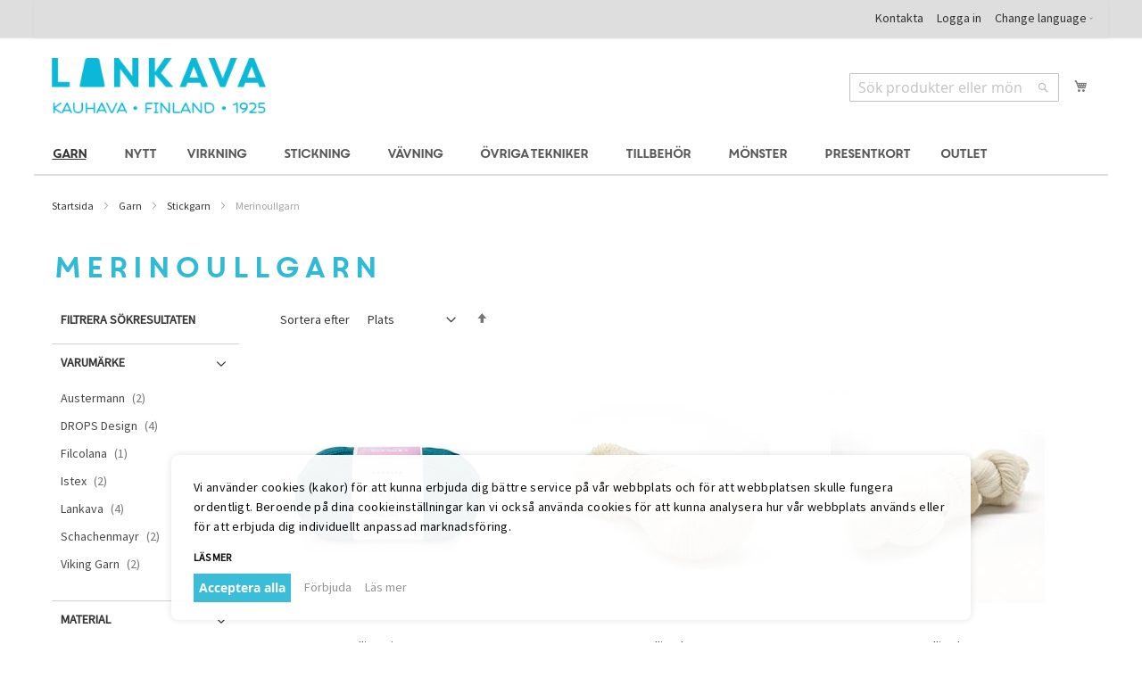

--- FILE ---
content_type: text/html; charset=UTF-8
request_url: https://www.lankava.fi/se/garn/stickgarn/merinoullgarn/
body_size: 62291
content:
 <!doctype html><html lang="sv"><head ><script> var LOCALE = 'sv\u002DSE'; var BASE_URL = 'https\u003A\u002F\u002Fwww.lankava.fi\u002Fse\u002F'; var require = { 'baseUrl': 'https\u003A\u002F\u002Fwww.lankava.fi\u002Fstatic\u002Fversion1763529605\u002Ffrontend\u002FPiimega\u002Flankava\u002Fsv_SE' };</script> <meta charset="utf-8"/>
<meta name="title" content="Merinoullgarn - Stickgarn - Garn"/>
<meta name="robots" content="INDEX,FOLLOW"/>
<meta name="viewport" content="width=device-width, initial-scale=1"/>
<meta name="format-detection" content="telephone=no"/>
<title>Merinoullgarn - Stickgarn - Garn</title>
<link  rel="stylesheet" type="text/css"  media="all" href="https://www.lankava.fi/static/version1763529605/_cache/merged/750090a66ee8106f99eda5db07ef441a.min.css" />
<link  rel="stylesheet" type="text/css"  media="all" href="https://www.lankava.fi/static/version1763529605/frontend/Piimega/lankava/sv_SE/Anowave_Ec/css/ec.min.css" />
<link  rel="stylesheet" type="text/css"  media="screen and (min-width: 768px)" href="https://www.lankava.fi/static/version1763529605/frontend/Piimega/lankava/sv_SE/css/styles-l.min.css" />
<link  rel="stylesheet" type="text/css"  media="print" href="https://www.lankava.fi/static/version1763529605/frontend/Piimega/lankava/sv_SE/css/print.min.css" />
<script  type="text/javascript"  src="https://www.lankava.fi/static/version1763529605/_cache/merged/18d7e86cff012694fb26f85af90e9712.min.js"></script>
<link rel="preload" as="font" crossorigin="anonymous" href="https://www.lankava.fi/static/version1763529605/frontend/Piimega/lankava/sv_SE/fonts/opensans/light/opensans-300.woff2" />
<link rel="preload" as="font" crossorigin="anonymous" href="https://www.lankava.fi/static/version1763529605/frontend/Piimega/lankava/sv_SE/fonts/opensans/regular/opensans-400.woff2" />
<link rel="preload" as="font" crossorigin="anonymous" href="https://www.lankava.fi/static/version1763529605/frontend/Piimega/lankava/sv_SE/fonts/opensans/semibold/opensans-600.woff2" />
<link rel="preload" as="font" crossorigin="anonymous" href="https://www.lankava.fi/static/version1763529605/frontend/Piimega/lankava/sv_SE/fonts/opensans/bold/opensans-700.woff2" />
<link rel="preload" as="font" crossorigin="anonymous" href="https://www.lankava.fi/static/version1763529605/frontend/Piimega/lankava/sv_SE/fonts/Luma-Icons.woff2" />
<link  rel="stylesheet" type="text/css" href="https://fonts.googleapis.com/css?family=Source+Sans+Pro" />
<link  rel="icon" type="image/x-icon" href="https://www.lankava.fi/media/favicon/stores/3/lankava_favicon_3.ico" />
<link  rel="shortcut icon" type="image/x-icon" href="https://www.lankava.fi/media/favicon/stores/3/lankava_favicon_3.ico" />
<style type="text/css">
    @media (max-width: 767px) {
        .configurable-slider {
            display: none;
        }
.product-attributes-mobile {
    display: none !important;
}
}
</style>
<script type="text/template" async defer src="//assets.pinterest.com/js/pinit.js" data-consent="cookieConsentGranted" nonce="cWh4bDZmNGRvMWx0Z205YW51NzBhanM2OTVoeTA2bzg="></script>

<script type="text/template" data-consent="cookieConsentGranted" nonce="cWh4bDZmNGRvMWx0Z205YW51NzBhanM2OTVoeTA2bzg=">
    var productData = window.localStorage.getItem('product_data_storage');
    if (typeof productData === 'string' && productData.length > 100000) {
        window.localStorage.removeItem('product_data_storage');
    }
</script>

<meta name="facebook-domain-verification" content="5s4nh6ceplnx0otkonvajho94grsnd">

<meta name="p:domain_verify" content="1e3ae0d39916508a2457d2cfd48cdab7">
   <script type="text/x-magento-init">
        {
            "*": {
                "Magento_PageCache/js/form-key-provider": {
                    "isPaginationCacheEnabled":
                        0                }
            }
        }</script> <script data-ommit="true" nonce="cWh4bDZmNGRvMWx0Z205YW51NzBhanM2OTVoeTA2bzg=">

	window.dataLayer = window.dataLayer || [];

	window.AEC = window.AEC || {};

	AEC.Const = {"URL":"https://www.lankava.fi/se/","TIMING_CATEGORY_ADD_TO_CART":"Add To Cart Time","TIMING_CATEGORY_REMOVE_FROM_CART":"Remove From Cart Time","TIMING_CATEGORY_PRODUCT_CLICK":"Product Detail Click Time","TIMING_CATEGORY_CHECKOUT":"Checkout Time","TIMING_CATEGORY_CHECKOUT_STEP":"Checkout Step Tim","TIMING_CATEGORY_PRODUCT_WISHLIST":"Add to Wishlist Time","TIMING_CATEGORY_PRODUCT_COMPARE":"Add to Compare Time","VARIANT_DELIMITER":"-","VARIANT_DELIMITER_ATT":":","CHECKOUT_STEP_SHIPPING":1,"CHECKOUT_STEP_PAYMENT":2,"CHECKOUT_STEP_ORDER":3,"DIMENSION_SEARCH":18,"COOKIE_DIRECTIVE":true,"COOKIE_DIRECTIVE_ENGINE":1,"COOKIE_DIRECTIVE_SEGMENT_MODE":true,"COOKIE_DIRECTIVE_SEGMENT_MODE_EVENTS":["cookieConsentGranted","cookieConsentMarketingGranted","cookieConsentPreferencesGranted","cookieConsentAnalyticsGranted","cookieConsentUserdata","cookieConsentPersonalization"],"COOKIE_DIRECTIVE_CONSENT_GRANTED_EVENT":"cookieConsentGranted","COOKIE_DIRECTIVE_CONSENT_DECLINE_EVENT":"cookieConsentDeclined","COOKIE_DIRECTIVE_OVERRIDE_DECLINE":false,"COOKIE_DOMAIN":"www.lankava.fi","CATALOG_CATEGORY_ADD_TO_CART_REDIRECT_EVENT":"catalogCategoryAddToCartRedirect"};

	AEC.Const.COOKIE_DIRECTIVE_CONSENT_GRANTED = AEC.CookieConsent.getConsent("cookieConsentGranted");

	Object.entries({"Message":{"confirm":true,"confirmRemoveTitle":"Are you sure?","confirmRemove":"\u00c4r du s\u00e4ker p\u00e5 att du vill ta bort denna produkt fr\u00e5n varukorgen?"},"storeName":"Svenska","currencyCode":"EUR","useDefaultValues":false,"facebook":false,"tiktok":false,"SUPER":[],"CONFIGURABLE_SIMPLES":[],"BUNDLE":{"bundles":[],"options":[]},"localStorage":"true","summary":false,"reset":false,"tax":1,"simples":false}).forEach(([key,value]) => { AEC[key] = value; });</script>  <script data-ommit="true" nonce="cWh4bDZmNGRvMWx0Z205YW51NzBhanM2OTVoeTA2bzg=">

    (summary => 
    {
    	if (summary)
    	{
        	let getSummary = (event) => 
        	{
            	AEC.Request.post("https:\/\/www.lankava.fi\/se\/datalayer\/index\/cart\/",{ event:event }, (response) => 
            	{
                	dataLayer.push(response);
               	});
            };

            ['ec.cookie.remove.item.data','ec.cookie.update.item.data','ec.cookie.add.data'].forEach(event => 
            {
            	AEC.EventDispatcher.on(event, (event => 
            	{
                	return () => 
                	{
                    	setTimeout(() => { getSummary(event); }, 2000);
                    };
                })(event));
            });
    	}
    })(AEC.summary);</script><script data-ommit="true" nonce="cWh4bDZmNGRvMWx0Z205YW51NzBhanM2OTVoeTA2bzg=">

    if ('undefined' !== typeof AEC && AEC.GA4)
    {
    	AEC.GA4.enabled = true;

    	 AEC.GA4.conversion_event = "purchase";

    	 AEC.GA4.currency = "EUR";

    	 AEC.GA4.quote = [];
    }</script> <script data-ommit="true" nonce="cWh4bDZmNGRvMWx0Z205YW51NzBhanM2OTVoeTA2bzg=">

	 window.dataLayer = window.dataLayer || [];

	 	
    	function gtag()
    	{
    		dataLayer.push(arguments);
    	};

    	if (null === localStorage.getItem('consentMode'))
    	{
    		gtag('consent', 'default', {"ad_storage":"denied","analytics_storage":"denied","functionality_storage":"denied","personalization_storage":"denied","security_storage":"denied","ad_user_data":"denied","ad_personalization":"denied","wait_for_update":500});
    	}
    	else 
    	{
			
				gtag('consent', 'default', JSON.parse(localStorage.getItem('consentMode')));

			 }
  
      var dataLayerTransport = (function()
	{
		var data = [];
		
		return {
			data:[],
			push: function(data)
			{
				this.data.push(data);
				
				return this;
			},
			serialize: function()
			{
				return this.data;
			}
		}	
	})();</script>     <template data-consent="true"><div class="ec-gtm-cookie-directive" data-google="anowave gtm" data-check="1"><div><div> <div><p>Vi använder cookies (kakor) för att kunna erbjuda dig bättre service på vår webbplats och för att webbplatsen skulle fungera ordentligt.
Beroende på dina cookieinställningar kan vi också använda cookies för att kunna analysera hur vår webbplats används eller för att erbjuda dig individuellt anpassad marknadsföring. </p></div> <a class="action customize ec-gtm-cookie-directive-customize-toggle" data-show="Läs mer" data-hide="Dölja">Läs mer</a> <div class="ec-gtm-cookie-directive-customize"><div class="ec-gtm-cookie-directive-segments"> <div><input type="checkbox" checked="checked" disabled /><label> Nödvändiga cookies </label> <a class="ec-gtm-cookie-directive-note-toggle" data-show="Läs mer" data-hide="Göm">Läs mer</a> <div class="ec-gtm-cookie-directive-note"><small> Nödvändiga cookies är väsentliga för vår webbplatsfunktion. Webbplatsen fungerar inte korrekt utan dessa cookies. </small></div></div> <div><input type="checkbox" name="cookie[]" data-consent="cookieConsentMarketingGranted" value="cookieConsentMarketingGranted" id="consent_cookieConsentMarketingGranted" checked="checked" /><label for="consent_cookieConsentMarketingGranted">Marknadsföringscookies </label> <a class="ec-gtm-cookie-directive-note-toggle" data-show="Läs mer" data-hide="Göm">Läs mer</a> <div class="ec-gtm-cookie-directive-note"><small> Vi använder marknadsföringscookies för att kunna erbjuda dig intressant innehåll och för att visa dig relevanta annonser. </small></div></div> <div><input type="checkbox" name="cookie[]" data-consent="cookieConsentPreferencesGranted" value="cookieConsentPreferencesGranted" id="consent_cookieConsentPreferencesGranted" checked="checked" /><label for="consent_cookieConsentPreferencesGranted">Funktionscookies </label> <a class="ec-gtm-cookie-directive-note-toggle" data-show="Läs mer" data-hide="Göm">Läs mer</a> <div class="ec-gtm-cookie-directive-note"><small> Funktionscookies gör det möjligt för vår webbplats att komma ihåg dina inställningar. Detta påverkar hur webbplatsen fungerar för dig och hur den ser ut, såsom önskat språk. </small></div></div> <div><input type="checkbox" name="cookie[]" data-consent="cookieConsentAnalyticsGranted" value="cookieConsentAnalyticsGranted" id="consent_cookieConsentAnalyticsGranted" checked="checked" /><label for="consent_cookieConsentAnalyticsGranted">Analytiska cookies </label> <a class="ec-gtm-cookie-directive-note-toggle" data-show="Läs mer" data-hide="Göm">Läs mer</a> <div class="ec-gtm-cookie-directive-note"><small> Med hjälp av analytiska cookies kan vi följa webbplatsanvändning. De ger oss möjlighet att förbättra vår webbplats. Alla uppgifter som samlas in med hjälp av dessa cookies är anonyma. </small></div></div> <div><input type="checkbox" name="cookie[]" data-consent="cookieConsentUserdata" value="cookieConsentUserdata" id="consent_cookieConsentUserdata" checked="checked" /><label for="consent_cookieConsentUserdata">Tillåt att användardata skickas till Google för marknadsföringsändamål </label> <a class="ec-gtm-cookie-directive-note-toggle" data-show="Läs mer" data-hide="Göm">Läs mer</a> <div class="ec-gtm-cookie-directive-note"><small> Ger samtycke till att skicka användardata relaterade till annonsering till Google. </small></div></div> <div><input type="checkbox" name="cookie[]" data-consent="cookieConsentPersonalization" value="cookieConsentPersonalization" id="consent_cookieConsentPersonalization" checked="checked" /><label for="consent_cookieConsentPersonalization">Tillåt persofinierad marknadsföring (remarketing) </label> <a class="ec-gtm-cookie-directive-note-toggle" data-show="Läs mer" data-hide="Göm">Läs mer</a> <div class="ec-gtm-cookie-directive-note"><small> Ger samtycke till personlig annonsering. </small></div></div> <div data-consent-uuid-wrapper><a class="ec-gtm-cookie-directive-note-toggle" data-show="Visa samtyckes detaljer" data-hide="Dölja samtyckes detaljer">Visa samtyckes detaljer</a> <div class="ec-gtm-cookie-directive-note ec-gtm-cookie-directive-note-consent"><small> <div>Ditt samtyckes-ID:</div><div data-consent-uuid></div></small></div></div></div></div> <div class="link-wrapper"><a class="action accept-all primary" data-confirm="Tack så mycket">Acceptera alla</a>  <a class="action accept secondary" data-confirm="Tack så mycket">Endast nödvändiga</a>   <a class="action decline">Förbjuda</a>   <a class="action refuse" href="https://www.lankava.fi/se/enable-cookies/" target="_blank">Läs mer</a>  <a class="action close"><svg xmlns="http://www.w3.org/2000/svg" width="24" height="24"><path fill="#000000" d="M5.29289 5.29289C5.68342 4.90237 6.31658 4.90237 6.70711 5.29289L12 10.5858L17.2929 5.29289C17.6834 4.90237 18.3166 4.90237 18.7071 5.29289C19.0976 5.68342 19.0976 6.31658 18.7071 6.70711L13.4142 12L18.7071 17.2929C19.0976 17.6834 19.0976 18.3166 18.7071 18.7071C18.3166 19.0976 17.6834 19.0976 17.2929 18.7071L12 13.4142L6.70711 18.7071C6.31658 19.0976 5.68342 19.0976 5.29289 18.7071C4.90237 18.3166 4.90237 17.6834 5.29289 17.2929L10.5858 12L5.29289 6.70711C4.90237 6.31658 4.90237 5.68342 5.29289 5.29289Z"/></svg></a></div></div></div></div></template> <script data-ommit="true" nonce="cWh4bDZmNGRvMWx0Z205YW51NzBhanM2OTVoeTA2bzg=">

		AEC.CookieConsent.setReflect(consent => 
		{
			consent.updateConsent(() => 
			{
				document.dispatchEvent(new CustomEvent('ec.consent.update', 
				{
					detail: {}
				}));
			});
			
			document.addEventListener("DOMContentLoaded", () => 
			{
				consent.setWidget({"asses":[],"acquire":false,"options":{"display":1,"color":"#000000","colorEnd":"#000000"},"scheme":0,"nonce":"cWh4bDZmNGRvMWx0Z205YW51NzBhanM2OTVoeTA2bzg=","endpoints":{"type":"json","cookie":"https:\/\/www.lankava.fi\/se\/datalayer\/index\/cookie\/","cookieContent":"https:\/\/www.lankava.fi\/se\/datalayer\/index\/cookieContent\/","cookieConsent":"https:\/\/www.lankava.fi\/se\/datalayer\/index\/cookieConsent\/"}}).getConsentDialog(dataLayer).finish();
			});
		}, 
		0);</script>  <script data-ommit="true" nonce="cWh4bDZmNGRvMWx0Z205YW51NzBhanM2OTVoeTA2bzg=">

	/* Dynamic remarketing */
	window.google_tag_params = window.google_tag_params || {};

	/* Default pagetype */
	window.google_tag_params.ecomm_pagetype = "category";

	/* Grouped products collection */
	window.G = [];

	/**
	 * Global revenue 
	 */
	window.revenue = 0;

	/**
	 * DoubleClick
	 */
	window.DoubleClick = 
	{
		DoubleClickRevenue:	 	0,
		DoubleClickTransaction: 0,
		DoubleClickQuantity: 	0
	};
	
	 AEC.Cookie.visitor({"pageType":"category","pageName":"Merinoullgarn - Stickgarn - Garn","websiteCountry":"FI","websiteLanguage":"sv_SE","visitorLoginState":"Logged out","visitorLifetimeValue":0,"visitorExistingCustomer":"No","clientStatus":"Not client","page_top_category":"se","page_mid_category":"garn","page_2_category":"stickgarn","page_3_category":"merinoullgarn","visitorType":"NOT LOGGED IN","currentStore":"Svenska"}).push(dataLayer, false);</script>    <script nonce="cWh4bDZmNGRvMWx0Z205YW51NzBhanM2OTVoeTA2bzg=" data-consent="cookieConsentGranted" type="text/template">(function(w,d,s,l,i){w[l]=w[l]||[];w[l].push({'gtm.start':
new Date().getTime(),event:'gtm.js'});var f=d.getElementsByTagName(s)[0],
j=d.createElement(s),dl=l!='dataLayer'?'&l='+l:'';j.async=true;j.nonce='cWh4bDZmNGRvMWx0Z205YW51NzBhanM2OTVoeTA2bzg=';j.src=
'https://www.googletagmanager.com/gtm.js?id='+i+dl;f.parentNode.insertBefore(j,f);
})(window,document,'script','dataLayer','GTM-MBZCRCF');</script>
<!-- End Google Tag Manager -->
   <script data-ommit="true" nonce="cWh4bDZmNGRvMWx0Z205YW51NzBhanM2OTVoeTA2bzg=">

    </script> <script data-ommit="true" nonce="cWh4bDZmNGRvMWx0Z205YW51NzBhanM2OTVoeTA2bzg=">AEC.Bind.apply({"performance":false})</script>   <script type="text&#x2F;javascript" src="https&#x3A;&#x2F;&#x2F;chimpstatic.com&#x2F;mcjs-connected&#x2F;js&#x2F;users&#x2F;c3ae47cc722af8aee94c130a6&#x2F;e051e7e1829f007ac206cebb7.js" defer="defer">
</script>  <style> .ec-gtm-cookie-directive > div { background: #ffffff; color: #000000; -webkit-border-radius: 8px; -moz-border-radius: 8px; -ms-border-radius: 8px; -o-border-radius: 8px; border-radius: 8px; } .ec-gtm-cookie-directive > div > div > div { padding-left: 0px; } .ec-gtm-cookie-directive > div > div > div a.action.accept, .ec-gtm-cookie-directive > div > div > div a.action.accept-all { color: #8bc53f; } .ec-gtm-cookie-directive > div > div > div a.action.refuse, .ec-gtm-cookie-directive > div > div > div a.action.customize { color: #000000; } .ec-gtm-cookie-directive > div > div > div .ec-gtm-cookie-directive-note-toggle { color: #8bc53f; } .ec-gtm-cookie-directive-segments { background: #ffffff; } .ec-gtm-cookie-directive-segments > div input[type="checkbox"] + label:before { border:1px solid #000000; } .ec-gtm-cookie-directive .consent-logo { width: 0px; } </style></head><body data-container="body" data-mage-init='{"loaderAjax": {}, "loader": { "icon": "https://www.lankava.fi/static/version1763529605/frontend/Piimega/lankava/sv_SE/images/loader-2.gif"}}' id="html-body" class="page-with-filter page-products categorypath-garn-stickgarn-merinoullgarn category-merinoullgarn catalog-category-view page-layout-2columns-left">        <script type="text/x-magento-init">
    {
        "*": {
            "Magento_PageBuilder/js/widget-initializer": {
                "config": {"[data-content-type=\"slider\"][data-appearance=\"default\"]":{"Magento_PageBuilder\/js\/content-type\/slider\/appearance\/default\/widget":false},"[data-content-type=\"map\"]":{"Magento_PageBuilder\/js\/content-type\/map\/appearance\/default\/widget":false},"[data-content-type=\"row\"]":{"Magento_PageBuilder\/js\/content-type\/row\/appearance\/default\/widget":false},"[data-content-type=\"tabs\"]":{"Magento_PageBuilder\/js\/content-type\/tabs\/appearance\/default\/widget":false},"[data-content-type=\"slide\"]":{"Magento_PageBuilder\/js\/content-type\/slide\/appearance\/default\/widget":{"buttonSelector":".pagebuilder-slide-button","showOverlay":"hover","dataRole":"slide"}},"[data-content-type=\"banner\"]":{"Magento_PageBuilder\/js\/content-type\/banner\/appearance\/default\/widget":{"buttonSelector":".pagebuilder-banner-button","showOverlay":"hover","dataRole":"banner"}},"[data-content-type=\"buttons\"]":{"Magento_PageBuilder\/js\/content-type\/buttons\/appearance\/inline\/widget":false},"[data-content-type=\"products\"][data-appearance=\"carousel\"]":{"Magento_PageBuilder\/js\/content-type\/products\/appearance\/carousel\/widget":false}},
                "breakpoints": {"desktop":{"label":"Desktop","stage":true,"default":true,"class":"desktop-switcher","icon":"Magento_PageBuilder::css\/images\/switcher\/switcher-desktop.svg","conditions":{"min-width":"1024px"},"options":{"products":{"default":{"slidesToShow":"5"}}}},"tablet":{"conditions":{"max-width":"1024px","min-width":"768px"},"options":{"products":{"default":{"slidesToShow":"4"},"continuous":{"slidesToShow":"3"}}}},"mobile":{"label":"Mobile","stage":true,"class":"mobile-switcher","icon":"Magento_PageBuilder::css\/images\/switcher\/switcher-mobile.svg","media":"only screen and (max-width: 768px)","conditions":{"max-width":"768px","min-width":"640px"},"options":{"products":{"default":{"slidesToShow":"3"}}}},"mobile-small":{"conditions":{"max-width":"640px"},"options":{"products":{"default":{"slidesToShow":"2"},"continuous":{"slidesToShow":"1"}}}}}            }
        }
    }</script>  <div class="cookie-status-message" id="cookie-status">The store will not work correctly when cookies are disabled.</div> <script type="text&#x2F;javascript">document.querySelector("#cookie-status").style.display = "none";</script> <script type="text/x-magento-init">
    {
        "*": {
            "cookieStatus": {}
        }
    }</script> <script type="text/x-magento-init">
    {
        "*": {
            "mage/cookies": {
                "expires": null,
                "path": "\u002F",
                "domain": ".www.lankava.fi",
                "secure": true,
                "lifetime": "3600"
            }
        }
    }</script>  <noscript><div class="message global noscript"><div class="content"><p><strong>JavaScript seems to be disabled in your browser.</strong> <span> For the best experience on our site, be sure to turn on Javascript in your browser.</span></p></div></div></noscript>    <script> window.cookiesConfig = window.cookiesConfig || {}; window.cookiesConfig.secure = true; </script> <script>    require.config({
        map: {
            '*': {
                wysiwygAdapter: 'mage/adminhtml/wysiwyg/tiny_mce/tinymceAdapter'
            }
        }
    });</script> <script>    require.config({
        paths: {
            googleMaps: 'https\u003A\u002F\u002Fmaps.googleapis.com\u002Fmaps\u002Fapi\u002Fjs\u003Fv\u003D3\u0026key\u003D'
        },
        config: {
            'Magento_PageBuilder/js/utils/map': {
                style: '',
            },
            'Magento_PageBuilder/js/content-type/map/preview': {
                apiKey: '',
                apiKeyErrorMessage: 'You\u0020must\u0020provide\u0020a\u0020valid\u0020\u003Ca\u0020href\u003D\u0027https\u003A\u002F\u002Fwww.lankava.fi\u002Fse\u002Fadminhtml\u002Fsystem_config\u002Fedit\u002Fsection\u002Fcms\u002F\u0023cms_pagebuilder\u0027\u0020target\u003D\u0027_blank\u0027\u003EGoogle\u0020Maps\u0020API\u0020key\u003C\u002Fa\u003E\u0020to\u0020use\u0020a\u0020map.'
            },
            'Magento_PageBuilder/js/form/element/map': {
                apiKey: '',
                apiKeyErrorMessage: 'You\u0020must\u0020provide\u0020a\u0020valid\u0020\u003Ca\u0020href\u003D\u0027https\u003A\u002F\u002Fwww.lankava.fi\u002Fse\u002Fadminhtml\u002Fsystem_config\u002Fedit\u002Fsection\u002Fcms\u002F\u0023cms_pagebuilder\u0027\u0020target\u003D\u0027_blank\u0027\u003EGoogle\u0020Maps\u0020API\u0020key\u003C\u002Fa\u003E\u0020to\u0020use\u0020a\u0020map.'
            },
        }
    });</script><script>
    require.config({
        shim: {
            'Magento_PageBuilder/js/utils/map': {
                deps: ['googleMaps']
            }
        }
    });</script><!-- Google Tag Manager (noscript) -->
<noscript><iframe src="https://www.googletagmanager.com/ns.html?id=GTM-MBZCRCF"
height="0" width="0" style="display:none;visibility:hidden"></iframe></noscript>
<!-- End Google Tag Manager (noscript) --><div class="page-wrapper"><header class="page-header"><div class="panel wrapper"><div class="panel header"> <a class="action skip contentarea" href="#contentarea"><span> Skip to Content</span></a>     <div class="switcher language switcher-language" data-ui-id="language-switcher" id="switcher-language"><strong class="label switcher-label"><span>Language</span></strong> <div class="actions dropdown options switcher-options"><div class="action toggle switcher-trigger" id="switcher-language-trigger"><strong class="view-se"><span>Change language</span></strong></div><ul class="dropdown switcher-dropdown" data-mage-init='{"dropdownDialog":{ "appendTo":"#switcher-language > .options", "triggerTarget":"#switcher-language-trigger", "closeOnMouseLeave": false, "triggerClass":"active", "parentClass":"active", "buttons":null}}'>  <li class="view-en switcher-option"><a href="#" data-post='{"action":"https:\/\/www.lankava.fi\/se\/stores\/store\/redirect\/","data":{"___store":"en","___from_store":"se","uenc":"aHR0cHM6Ly93d3cubGFua2F2YS5maS9lbi9nYXJuL3N0aWNrZ2Fybi9tZXJpbm91bGxnYXJuLw~~"}}'>English</a></li>    <li class="view-fi switcher-option"><a href="#" data-post='{"action":"https:\/\/www.lankava.fi\/se\/stores\/store\/redirect\/","data":{"___store":"fi","___from_store":"se","uenc":"aHR0cHM6Ly93d3cubGFua2F2YS5maS9maS9nYXJuL3N0aWNrZ2Fybi9tZXJpbm91bGxnYXJuLw~~"}}'>Suomi</a></li>    </ul></div></div><ul class="header links"><li data-label="Yhteystiedot">
    <a href="https://www.lankava.fi/se/kontakter/" title="Contacts">Kontakta</a>
</li>
  <li class="authorization-link"><a href="https://www.lankava.fi/se/customer/account/login/referer/aHR0cHM6Ly93d3cubGFua2F2YS5maS9zZS9nYXJuL3N0aWNrZ2Fybi9tZXJpbm91bGxnYXJuLw~~/">Logga in</a></li></ul></div></div><div class="header content"> <span data-action="toggle-nav" class="action nav-toggle"><span>Toggle Nav</span></span> <a class="logo" href="https://www.lankava.fi/se/" title="Lankava&#x20;Logo" aria-label="store logo"><img src="https://www.lankava.fi/media/logo/stores/3/lankavalogo_fi.png" title="Lankava&#x20;Logo" alt="Lankava&#x20;Logo" width="240" height="62" /></a> <div data-block="minicart" class="minicart-wrapper"><a class="action showcart" href="https://www.lankava.fi/se/checkout/cart/" data-bind="scope: 'minicart_content'"><span class="text">Min kundvagn</span> <span class="counter qty empty" data-bind="css: { empty: !!getCartParam('summary_count') == false && !isLoading() }, blockLoader: isLoading"><span class="counter-number"><!-- ko if: getCartParam('summary_count') --><!-- ko text: getCartParam('summary_count').toLocaleString(window.LOCALE) --><!-- /ko --><!-- /ko --></span> <span class="counter-label"><!-- ko if: getCartParam('summary_count') --><!-- ko text: getCartParam('summary_count').toLocaleString(window.LOCALE) --><!-- /ko --><!-- ko i18n: 'items' --><!-- /ko --><!-- /ko --></span></span></a>   <script>            require(['jquery'], function ($) {
                $('a.action.showcart').on('click', function() {
                    $(document.body).trigger('processStart');
                });
            });</script>  <script>window.checkout = {"shoppingCartUrl":"https:\/\/www.lankava.fi\/se\/checkout\/cart\/","checkoutUrl":"https:\/\/www.lankava.fi\/se\/checkout\/","updateItemQtyUrl":"https:\/\/www.lankava.fi\/se\/checkout\/sidebar\/updateItemQty\/","removeItemUrl":"https:\/\/www.lankava.fi\/se\/checkout\/sidebar\/removeItem\/","imageTemplate":"Magento_Catalog\/product\/image_with_borders","baseUrl":"https:\/\/www.lankava.fi\/se\/","minicartMaxItemsVisible":2,"websiteId":"1","maxItemsToDisplay":10,"storeId":"3","storeGroupId":"1","customerLoginUrl":"https:\/\/www.lankava.fi\/se\/customer\/account\/login\/referer\/aHR0cHM6Ly93d3cubGFua2F2YS5maS9zZS9nYXJuL3N0aWNrZ2Fybi9tZXJpbm91bGxnYXJuLw~~\/","isRedirectRequired":false,"autocomplete":"off","captcha":{"user_login":{"isCaseSensitive":false,"imageHeight":50,"imageSrc":"","refreshUrl":"https:\/\/www.lankava.fi\/se\/captcha\/refresh\/","isRequired":false,"timestamp":1769459023}}}</script> <script type="text/x-magento-init">
    {
        "[data-block='minicart']": {
            "Magento_Ui/js/core/app": {"components":{"minicart_content":{"children":{"subtotal.container":{"children":{"subtotal":{"children":{"subtotal.totals":{"config":{"display_cart_subtotal_incl_tax":1,"display_cart_subtotal_excl_tax":0,"template":"Magento_Tax\/checkout\/minicart\/subtotal\/totals"},"children":{"subtotal.totals.msrp":{"component":"Magento_Msrp\/js\/view\/checkout\/minicart\/subtotal\/totals","config":{"displayArea":"minicart-subtotal-hidden","template":"Magento_Msrp\/checkout\/minicart\/subtotal\/totals"}}},"component":"Magento_Tax\/js\/view\/checkout\/minicart\/subtotal\/totals"}},"component":"uiComponent","config":{"template":"Magento_Checkout\/minicart\/subtotal"}}},"component":"uiComponent","config":{"displayArea":"subtotalContainer"}},"item.renderer":{"component":"Magento_Checkout\/js\/view\/cart-item-renderer","config":{"displayArea":"defaultRenderer","template":"Magento_Checkout\/minicart\/item\/default"},"children":{"item.image":{"component":"Magento_Catalog\/js\/view\/image","config":{"template":"Magento_Catalog\/product\/image","displayArea":"itemImage"}},"checkout.cart.item.price.sidebar":{"component":"uiComponent","config":{"template":"Magento_Checkout\/minicart\/item\/price","displayArea":"priceSidebar"}}}},"extra_info":{"component":"uiComponent","config":{"displayArea":"extraInfo"}},"promotion":{"component":"uiComponent","config":{"displayArea":"promotion"}}},"config":{"itemRenderer":{"default":"defaultRenderer","simple":"defaultRenderer","virtual":"defaultRenderer"},"template":"Magento_Checkout\/minicart\/content"},"component":"Magento_Checkout\/js\/view\/minicart"}},"types":[]}        },
        "*": {
            "Magento_Ui/js/block-loader": "https\u003A\u002F\u002Fwww.lankava.fi\u002Fstatic\u002Fversion1763529605\u002Ffrontend\u002FPiimega\u002Flankava\u002Fsv_SE\u002Fimages\u002Floader\u002D1.gif"
        }
    }</script></div>  <div class="mini-switcher switcher language switcher-language" data-ui-id="language-switcher" id="switcher-language-mini"><strong class="label switcher-label"><span>Language</span></strong> <div class="actions dropdown options switcher-options"><div class="action toggle switcher-trigger" id="switcher-language-trigger-mini"><strong class="view-SV"><span>SV</span></strong></div><ul class="dropdown switcher-dropdown" data-mage-init='{"dropdownDialog":{ "appendTo":"#switcher-language-mini > .options", "triggerTarget":"#switcher-language-trigger-mini", "closeOnMouseLeave": false, "triggerClass":"active", "parentClass":"active", "buttons":null}}'>  <li class="view-EN switcher-option"><a href="#" data-post='{"action":"https:\/\/www.lankava.fi\/se\/stores\/store\/redirect\/","data":{"___store":"en","___from_store":"se","uenc":"aHR0cHM6Ly93d3cubGFua2F2YS5maS9lbi9nYXJuL3N0aWNrZ2Fybi9tZXJpbm91bGxnYXJuLw~~"}}'>EN</a></li>    <li class="view-FI switcher-option"><a href="#" data-post='{"action":"https:\/\/www.lankava.fi\/se\/stores\/store\/redirect\/","data":{"___store":"fi","___from_store":"se","uenc":"aHR0cHM6Ly93d3cubGFua2F2YS5maS9maS9nYXJuL3N0aWNrZ2Fybi9tZXJpbm91bGxnYXJuLw~~"}}'>FI</a></li>    </ul></div></div>  <div class="block block-search"><div class="block block-title"><strong>Sök</strong></div><div class="block block-content"><form class="form minisearch" id="search_mini_form" action="https://www.lankava.fi/se/catalogsearch/result/" method="get"><div class="field search"><label class="label" for="search" data-role="minisearch-label"><span>Sök</span></label> <div class="control"><input id="search" data-mage-init='{ "quickSearch": { "formSelector": "#search_mini_form", "url": "https://www.lankava.fi/se/search/ajax/suggest/", "destinationSelector": "#search_autocomplete", "minSearchLength": "3" } }' type="search" name="q" value="" placeholder="S&#xF6;k&#x20;produkter&#x20;eller&#x20;m&#xF6;nster..." class="input-text" maxlength="128" role="combobox" aria-haspopup="false" aria-autocomplete="both" autocomplete="off" aria-expanded="false"/><div id="search_autocomplete" class="search-autocomplete"></div> <div class="nested"><a class="action advanced" href="https://www.lankava.fi/se/catalogsearch/advanced/" data-action="advanced-search">Advanced Search</a></div></div></div><div class="actions"><button type="submit" title="Sök" class="action search" aria-label="Search" ><span>Sök</span></button></div></form></div></div></div></header>  <div class="sections nav-sections"> <div class="section-items nav-sections-items" data-mage-init='{"tabs":{"openedState":"active"}}'>  <div class="section-item-title nav-sections-item-title" data-role="collapsible"><a class="nav-sections-item-switch" data-toggle="switch" href="#store.menu">Meny</a></div><div class="section-item-content nav-sections-item-content" id="store.menu" data-role="content">  <nav class="navigation" data-action="navigation"><ul data-mage-init='{"menu":{"responsive":true, "expanded":true, "position":{"my":"left top","at":"left bottom"}}}'><li  class="level0 nav-1 category-item first has-active level-top parent"><a href="https://www.lankava.fi/se/garn/"  class="level-top" ><span>Garn</span></a><ul class="level0 submenu"><li  class="level1 nav-1-1 category-item first"><a href="https://www.lankava.fi/se/garn/lankava-stickgarn/" ><span>Lankava stickgarn</span></a></li><li  class="level1 nav-1-2 category-item"><a href="https://www.lankava.fi/se/garn/lankava-eko-bomull/" ><span>Lankava Eko-bomull</span></a></li><li  class="level1 nav-1-3 category-item"><a href="https://www.lankava.fi/se/garn/makrame-garn/" ><span>Makramé garn</span></a></li><li  class="level1 nav-1-4 category-item parent"><a href="https://www.lankava.fi/se/garn/lyxtrasor-och-trikatrasor/" ><span>Rundtrasor och mattväv</span></a><ul class="level1 submenu"><li  class="level2 nav-1-4-1 category-item first"><a href="https://www.lankava.fi/se/garn/lyxtrasor-och-trikatrasor/rundtrasor/" ><span>Rundtrasor</span></a></li><li  class="level2 nav-1-4-2 category-item"><a href="https://www.lankava.fi/se/garn/lyxtrasor-och-trikatrasor/mattvav/" ><span>Trikåtrasor</span></a></li><li  class="level2 nav-1-4-3 category-item"><a href="https://www.lankava.fi/se/garn/lyxtrasor-och-trikatrasor/snorgarn/" ><span>Övriga mattgarn</span></a></li><li  class="level2 nav-1-4-4 category-item last"><a href="https://www.lankava.fi/se/garn/lyxtrasor-och-trikatrasor/trikatrasor-i-balar/" ><span>Trikåtrasor i balar</span></a></li></ul></li><li  class="level1 nav-1-5 category-item has-active parent"><a href="https://www.lankava.fi/se/garn/stickgarn/" ><span>Stickgarn</span></a><ul class="level1 submenu"><li  class="level2 nav-1-5-1 category-item first"><a href="https://www.lankava.fi/se/garn/stickgarn/sockgarn/" ><span>Sockgarn</span></a></li><li  class="level2 nav-1-5-2 category-item"><a href="https://www.lankava.fi/se/garn/stickgarn/ullgarn/" ><span>Ullgarn</span></a></li><li  class="level2 nav-1-5-3 category-item"><a href="https://www.lankava.fi/se/garn/stickgarn/alpackagarn/" ><span>Alpackagarn</span></a></li><li  class="level2 nav-1-5-4 category-item active"><a href="https://www.lankava.fi/se/garn/stickgarn/merinoullgarn/" ><span>Merinoullgarn</span></a></li><li  class="level2 nav-1-5-5 category-item"><a href="https://www.lankava.fi/se/garn/stickgarn/mohairgarn/" ><span>Mohairgarn</span></a></li><li  class="level2 nav-1-5-6 category-item"><a href="https://www.lankava.fi/se/garn/stickgarn/bomullsgarn/" ><span>Bomullsgarn</span></a></li><li  class="level2 nav-1-5-7 category-item"><a href="https://www.lankava.fi/se/garn/stickgarn/babygarn/" ><span>Babygarn</span></a></li><li  class="level2 nav-1-5-8 category-item last"><a href="https://www.lankava.fi/se/garn/stickgarn/tjocka-garn/" ><span>Tjocka garn</span></a></li></ul></li><li  class="level1 nav-1-6 category-item parent"><a href="https://www.lankava.fi/se/garn/tillverkare-och-varumarke/" ><span>Tillverkare och varumärke</span></a><ul class="level1 submenu"><li  class="level2 nav-1-6-1 category-item first"><a href="https://www.lankava.fi/se/garn/tillverkare-och-varumarke/alize/" ><span>Alize</span></a></li><li  class="level2 nav-1-6-2 category-item"><a href="https://www.lankava.fi/se/garn/tillverkare-och-varumarke/austermann/" ><span>Austermann &amp; Schoeller Stahl</span></a></li><li  class="level2 nav-1-6-3 category-item"><a href="https://www.lankava.fi/se/garn/tillverkare-och-varumarke/bockens/" ><span>Bockens</span></a></li><li  class="level2 nav-1-6-4 category-item"><a href="https://www.lankava.fi/se/garn/tillverkare-och-varumarke/drops-design/" ><span>DROPS Design</span></a></li><li  class="level2 nav-1-6-5 category-item"><a href="https://www.lankava.fi/se/garn/tillverkare-och-varumarke/esito/" ><span>Esito</span></a></li><li  class="level2 nav-1-6-6 category-item"><a href="https://www.lankava.fi/se/garn/tillverkare-och-varumarke/istex/" ><span>Istex isländska ullgarn</span></a></li><li  class="level2 nav-1-6-7 category-item"><a href="https://www.lankava.fi/se/garn/tillverkare-och-varumarke/lankava/" ><span>Lankava</span></a></li><li  class="level2 nav-1-6-8 category-item"><a href="https://www.lankava.fi/se/langat/valmistaja/lankava-naturelli-garnen/" ><span>Lankava Naturelli -garnen</span></a></li><li  class="level2 nav-1-6-9 category-item"><a href="https://www.lankava.fi/se/garn/tillverkare-och-varumarke/schachenmayr/" ><span>Regia Schachenmayr</span></a></li><li  class="level2 nav-1-6-10 category-item"><a href="https://www.lankava.fi/se/garn/tillverkare-och-varumarke/sandnes-garn/" ><span>Sandnes Garn</span></a></li><li  class="level2 nav-1-6-11 category-item last"><a href="https://www.lankava.fi/se/garn/tillverkare-och-varumarke/fibra-natura/" ><span>Fibra Natura</span></a></li></ul></li><li  class="level1 nav-1-7 category-item parent"><a href="https://www.lankava.fi/se/garn/garn-till-vavning/" ><span>Garn till vävning</span></a><ul class="level1 submenu"><li  class="level2 nav-1-7-1 category-item first"><a href="https://www.lankava.fi/se/garn/garn-till-vavning/mattgarn-i-ull/" ><span>Mattgarn i ull</span></a></li><li  class="level2 nav-1-7-2 category-item"><a href="https://www.lankava.fi/se/garn/kudontalangat/pladgarn-och-sjalgarn/" ><span>Plädgarn och sjalgarn</span></a></li><li  class="level2 nav-1-7-3 category-item"><a href="https://www.lankava.fi/se/garn/garn-till-vavning/fiskegarn-och-varpgarn/" ><span>Fiskegarn och varpgarn</span></a></li><li  class="level2 nav-1-7-4 category-item"><a href="https://www.lankava.fi/se/garn/garn-till-vavning/lingarn/" ><span>Lingarn till vävning</span></a></li><li  class="level2 nav-1-7-5 category-item"><a href="https://www.lankava.fi/se/garn/garn-till-vavning/bomullsgarn-till-vavning/" ><span>Bomullsgarn till vävning</span></a></li><li  class="level2 nav-1-7-6 category-item"><a href="https://www.lankava.fi/se/garn/garn-till-vavning/poppana/" ><span>Poppana</span></a></li><li  class="level2 nav-1-7-7 category-item last"><a href="https://www.lankava.fi/se/garn/garn-till-vavning/andra-vavgarn/" ><span>Andra vävgarn</span></a></li></ul></li><li  class="level1 nav-1-8 category-item parent"><a href="https://www.lankava.fi/se/garn/ovriga-stickgarn/" ><span>Övriga stickgarn</span></a><ul class="level1 submenu"><li  class="level2 nav-1-8-1 category-item first"><a href="https://www.lankava.fi/se/garn/ovriga-stickgarn/reflexgarn-och-reflexband/" ><span>Reflexgarn och reflexband</span></a></li><li  class="level2 nav-1-8-2 category-item"><a href="https://www.lankava.fi/se/garn/ovriga-stickgarn/glittergarn/" ><span>Glittergarn</span></a></li><li  class="level2 nav-1-8-3 category-item last"><a href="https://www.lankava.fi/se/garn/ovriga-stickgarn/fluffiga-garn/" ><span>Fluffiga garn</span></a></li></ul></li><li  class="level1 nav-1-9 category-item parent"><a href="https://www.lankava.fi/se/garn/snore-och-snodd/" ><span>Snöre och snodd </span></a><ul class="level1 submenu"><li  class="level2 nav-1-9-1 category-item first"><a href="https://www.lankava.fi/se/garn/snore-och-snodd/linsnore/" ><span>Linsnöre</span></a></li><li  class="level2 nav-1-9-2 category-item"><a href="https://www.lankava.fi/se/garn/snore-och-snodd/jutesnore/" ><span>Jutesnöre</span></a></li><li  class="level2 nav-1-9-3 category-item"><a href="https://www.lankava.fi/se/garn/snore-och-snodd/moppgarn/" ><span>Moppgarn</span></a></li><li  class="level2 nav-1-9-4 category-item"><a href="https://www.lankava.fi/se/garn/snore-och-snodd/snorgarn/" ><span>Snörgarn</span></a></li><li  class="level2 nav-1-9-5 category-item"><a href="https://www.lankava.fi/se/langat/narut-ja-nyorit/hampagarn/" ><span>Hampagarn</span></a></li><li  class="level2 nav-1-9-6 category-item"><a href="https://www.lankava.fi/se/garn/snore-och-snodd/specialgarn/" ><span>Pappersnöre</span></a></li><li  class="level2 nav-1-9-7 category-item last"><a href="https://www.lankava.fi/se/garn/snore-och-snodd/snore-i-syntetiska-fiber/" ><span>Snöre i syntetiska fiber</span></a></li></ul></li><li  class="level1 nav-1-10 category-item last"><a href="https://www.lankava.fi/se/garn/nyheter/" ><span>Nyheter</span></a></li></ul></li><li  class="level0 nav-2 category-item level-top"><a href="https://www.lankava.fi/se/nytt/"  class="level-top" ><span>Nytt</span></a></li><li  class="level0 nav-3 category-item level-top parent"><a href="https://www.lankava.fi/se/virkning/"  class="level-top" ><span>Virkning</span></a><ul class="level0 submenu"><li  class="level1 nav-3-1 category-item first"><a href="https://www.lankava.fi/se/virkning/garn-till-virkning/" ><span>Garn till virkning</span></a></li><li  class="level1 nav-3-2 category-item"><a href="https://www.lankava.fi/se/virkning/virkning-tillbehor/" ><span>Tillbehör till virkning</span></a></li><li  class="level1 nav-3-3 category-item parent"><a href="https://www.lankava.fi/se/virkning/monster-till-virkning/" ><span>Virkmönster</span></a><ul class="level1 submenu"><li  class="level2 nav-3-3-1 category-item first last"><a href="https://www.lankava.fi/se/virkning/monster-till-virkning/virkkausohjeet-arkistomallit/" ><span>Virkkausohjeet: Arkistomallit</span></a></li></ul></li><li  class="level1 nav-3-4 category-item last"><a href="https://www.lankava.fi/se/virkning/virkbocker/" ><span>Virkböcker</span></a></li></ul></li><li  class="level0 nav-4 category-item level-top parent"><a href="https://www.lankava.fi/se/stickning/"  class="level-top" ><span>Stickning</span></a><ul class="level0 submenu"><li  class="level1 nav-4-1 category-item first"><a href="https://www.lankava.fi/se/stickning/garn-till-stickning/" ><span>Garn till stickning</span></a></li><li  class="level1 nav-4-2 category-item"><a href="https://www.lankava.fi/se/stickning/stickor/" ><span>Stickor</span></a></li><li  class="level1 nav-4-3 category-item"><a href="https://www.lankava.fi/se/stickning/ovriga-tillbehor-till-stickning/" ><span>Övriga tillbehör till stickning</span></a></li><li  class="level1 nav-4-4 category-item parent"><a href="https://www.lankava.fi/se/stickning/stickmonster/" ><span>Stickmönster</span></a><ul class="level1 submenu"><li  class="level2 nav-4-4-1 category-item first last"><a href="https://www.lankava.fi/se/stickning/stickmonster/neuleohjeet-arkistomallit/" ><span>Neuleohjeet: Arkistomallit</span></a></li></ul></li><li  class="level1 nav-4-5 category-item last"><a href="https://www.lankava.fi/se/stickning/stickbocker/" ><span>Stickböcker</span></a></li></ul></li><li  class="level0 nav-5 category-item level-top parent"><a href="https://www.lankava.fi/se/vavning/"  class="level-top" ><span>Vävning</span></a><ul class="level0 submenu"><li  class="level1 nav-5-1 category-item first"><a href="https://www.lankava.fi/se/vavning/vavgarn-och-mattinslag/" ><span>Vävgarn och mattinslag</span></a></li><li  class="level1 nav-5-2 category-item"><a href="https://www.lankava.fi/se/vavning/vavtillbehor/" ><span>Vävtillbehör</span></a></li><li  class="level1 nav-5-3 category-item"><a href="https://www.lankava.fi/se/vavning/vavmonster/" ><span>Vävmönster</span></a></li><li  class="level1 nav-5-4 category-item last"><a href="https://www.lankava.fi/se/vavning/vavbocker/" ><span>Vävböcker</span></a></li></ul></li><li  class="level0 nav-6 category-item level-top parent"><a href="https://www.lankava.fi/se/ovriga-tekniker/"  class="level-top" ><span>Övriga tekniker</span></a><ul class="level0 submenu"><li  class="level1 nav-6-1 category-item first"><a href="https://www.lankava.fi/se/ovriga-tekniker/makrame/" ><span>Makramé</span></a></li><li  class="level1 nav-6-2 category-item"><a href="https://www.lankava.fi/se/ovriga-tekniker/tuftaustarvikkeet/" ><span>Punch needle</span></a></li><li  class="level1 nav-6-3 category-item parent"><a href="https://www.lankava.fi/se/ovriga-tekniker/tovning/" ><span>Tovning</span></a><ul class="level1 submenu"><li  class="level2 nav-6-3-1 category-item first"><a href="https://www.lankava.fi/se/ovriga-tekniker/tovning/forgarn/" ><span>Förgarn</span></a></li><li  class="level2 nav-6-3-2 category-item"><a href="https://www.lankava.fi/se/ovriga-tekniker/tovning/tovningsull/" ><span>Tovningsull</span></a></li><li  class="level2 nav-6-3-3 category-item"><a href="https://www.lankava.fi/se/ovriga-tekniker/tovning/ullgarn-till-tovning/" ><span>Ullgarn till tovning</span></a></li><li  class="level2 nav-6-3-4 category-item"><a href="https://www.lankava.fi/se/ovriga-tekniker/tovning/ullfilt/" ><span>Ullfilt</span></a></li><li  class="level2 nav-6-3-5 category-item last"><a href="https://www.lankava.fi/se/ovriga-tekniker/tovning/tovningsnal-och-tillbehor/" ><span>Tovningsnål och -tillbehör</span></a></li></ul></li><li  class="level1 nav-6-4 category-item"><a href="https://www.lankava.fi/se/ovriga-tekniker/knyppling/" ><span>Knyppling</span></a></li><li  class="level1 nav-6-5 category-item last"><a href="https://www.lankava.fi/se/ovriga-tekniker/pyssel/" ><span>Pyssel</span></a></li></ul></li><li  class="level0 nav-7 category-item level-top parent"><a href="https://www.lankava.fi/se/tillbehor/"  class="level-top" ><span>Tillbehör</span></a><ul class="level0 submenu"><li  class="level1 nav-7-1 category-item first parent"><a href="https://www.lankava.fi/se/tillbehor/stickor-och-virknalar/" ><span>Stickor och virknålar</span></a><ul class="level1 submenu"><li  class="level2 nav-7-1-1 category-item first"><a href="https://www.lankava.fi/se/tillbehor/stickor-och-virknalar/strumpstickor/" ><span>Strumpstickor</span></a></li><li  class="level2 nav-7-1-2 category-item"><a href="https://www.lankava.fi/se/tillbehor/stickor-och-virknalar/stickor/" ><span>Raka stickor</span></a></li><li  class="level2 nav-7-1-3 category-item"><a href="https://www.lankava.fi/se/tillbehor/stickor-och-virknalar/rundstickor/" ><span>Rundstickor</span></a></li><li  class="level2 nav-7-1-4 category-item"><a href="https://www.lankava.fi/se/tillbehor/stickor-och-virknalar/virknalar-och-andra-tillbehor/" ><span>Virknålar</span></a></li><li  class="level2 nav-7-1-5 category-item last"><a href="https://www.lankava.fi/se/tillbehor/stickor-och-virknalar/kroknalar/" ><span>Krokning</span></a></li></ul></li><li  class="level1 nav-7-2 category-item parent"><a href="https://www.lankava.fi/se/tillbehor/vavredskap/" ><span>Vävredskap</span></a><ul class="level1 submenu"><li  class="level2 nav-7-2-1 category-item first"><a href="https://www.lankava.fi/se/tillbehor/vavredskap/skyttlar-och-vavspannare/" ><span>Skyttlar och vävspännare</span></a></li><li  class="level2 nav-7-2-2 category-item"><a href="https://www.lankava.fi/se/tillbehor/vavredskap/vavskedar/" ><span>Vävskedar</span></a></li><li  class="level2 nav-7-2-3 category-item"><a href="https://www.lankava.fi/se/tillbehor/vavredskap/spoltillbehor-och-nystvindor/" ><span>Spoltillbehör och nystvindor</span></a></li><li  class="level2 nav-7-2-4 category-item last"><a href="https://www.lankava.fi/se/tillbehor/vavredskap/andra-vavtillbehor/" ><span>Andra vävtillbehör</span></a></li></ul></li><li  class="level1 nav-7-3 category-item"><a href="https://www.lankava.fi/se/tillbehor/varpflator/" ><span>Varpflätor</span></a></li><li  class="level1 nav-7-4 category-item"><a href="https://www.lankava.fi/se/tillbehor/vasktillbehor/" ><span>Väsktillbehör</span></a></li><li  class="level1 nav-7-5 category-item"><a href="https://www.lankava.fi/se/tillbehor/handarbetstyg/" ><span>Handarbetstyg och fotpallar</span></a></li><li  class="level1 nav-7-6 category-item"><a href="https://www.lankava.fi/se/tillbehor/bocker-och-tidningar/" ><span>Böcker och tidningar</span></a></li><li  class="level1 nav-7-7 category-item"><a href="https://www.lankava.fi/se/tillbehor/handarbetsmaterial/" ><span>Andra tillbehör</span></a></li><li  class="level1 nav-7-8 category-item"><a href="https://www.lankava.fi/se/tillbehor/vanerituotteet/" ><span>Plywoodprodukter</span></a></li><li  class="level1 nav-7-9 category-item last"><a href="https://www.lankava.fi/se/tillbehor/valmistajat-ja-tuotemerkit/addi/" ><span>Addi</span></a></li></ul></li><li  class="level0 nav-8 category-item level-top parent"><a href="https://www.lankava.fi/se/monster/"  class="level-top" ><span>Mönster</span></a><ul class="level0 submenu"><li  class="level1 nav-8-1 category-item first"><a href="https://www.lankava.fi/se/monster/alla-monster/" ><span>Alla mönster</span></a></li><li  class="level1 nav-8-2 category-item"><a href="https://www.lankava.fi/se/monster/sist-tillagda-monster/" ><span>Sist tillagda mönster</span></a></li><li  class="level1 nav-8-3 category-item parent"><a href="https://www.lankava.fi/se/monster/inredning/" ><span>Inredning</span></a><ul class="level1 submenu"><li  class="level2 nav-8-3-1 category-item first"><a href="https://www.lankava.fi/se/monster/inredning/virkade-mattor/" ><span>Virkade mattor</span></a></li><li  class="level2 nav-8-3-2 category-item"><a href="https://www.lankava.fi/se/monster/inredning/virkade-korgar/" ><span>Virkade korgar</span></a></li><li  class="level2 nav-8-3-3 category-item"><a href="https://www.lankava.fi/se/monster/inredning/vavda-mattor/" ><span>Vävda mattor</span></a></li><li  class="level2 nav-8-3-4 category-item"><a href="https://www.lankava.fi/se/monster/inredning/kuddar-och-pallar/" ><span>Kuddar och pallar</span></a></li><li  class="level2 nav-8-3-5 category-item"><a href="https://www.lankava.fi/se/monster/inredning/pladar-och-filtar/" ><span>Plädar och filtar</span></a></li><li  class="level2 nav-8-3-6 category-item"><a href="https://www.lankava.fi/se/monster/inredning/gardiner/" ><span>Gardiner</span></a></li><li  class="level2 nav-8-3-7 category-item"><a href="https://www.lankava.fi/se/monster/inredning/bordsdukar-och-tabletter/" ><span>Bordsdukar och tabletter</span></a></li><li  class="level2 nav-8-3-8 category-item"><a href="https://www.lankava.fi/se/monster/inredning/handdukar/" ><span>Handdukar</span></a></li><li  class="level2 nav-8-3-9 category-item last"><a href="https://www.lankava.fi/se/monster/inredning/vaggbonader-och-ryor/" ><span>Väggbonader och ryor</span></a></li></ul></li><li  class="level1 nav-8-4 category-item parent"><a href="https://www.lankava.fi/se/monster/stickade-plagg/" ><span>Stickade plagg</span></a><ul class="level1 submenu"><li  class="level2 nav-8-4-1 category-item first"><a href="https://www.lankava.fi/se/monster/stickade-plagg/stickade-trojor-och-koftor/" ><span>Stickade tröjor och koftor</span></a></li><li  class="level2 nav-8-4-2 category-item"><a href="https://www.lankava.fi/se/monster/stickade-plagg/ponchon-och-axelvarmare/" ><span>Ponchon och axelvärmare</span></a></li><li  class="level2 nav-8-4-3 category-item"><a href="https://www.lankava.fi/se/monster/stickade-plagg/ovriga-stickmonster/" ><span>Övriga stickmönster</span></a></li><li  class="level2 nav-8-4-4 category-item last"><a href="https://www.lankava.fi/se/monster/stickade-plagg/babyplagg/" ><span>Babyplagg</span></a></li></ul></li><li  class="level1 nav-8-5 category-item"><a href="https://www.lankava.fi/se/monster/ullsockor/" ><span>Ullsockor</span></a></li><li  class="level1 nav-8-6 category-item parent"><a href="https://www.lankava.fi/se/monster/accessoarer/" ><span>Accessoarer</span></a><ul class="level1 submenu"><li  class="level2 nav-8-6-1 category-item first"><a href="https://www.lankava.fi/se/monster/accessoarer/vaskor/" ><span>Väskor</span></a></li><li  class="level2 nav-8-6-2 category-item"><a href="https://www.lankava.fi/se/monster/accessoarer/halsdukar-och-sjalar/" ><span>Halsdukar och sjalar</span></a></li><li  class="level2 nav-8-6-3 category-item"><a href="https://www.lankava.fi/se/monster/accessoarer/mossor-och-hattar/" ><span>Mössor och hattar</span></a></li><li  class="level2 nav-8-6-4 category-item"><a href="https://www.lankava.fi/se/monster/accessoarer/vantar-och-handskar/" ><span>Vantar och handskar</span></a></li><li  class="level2 nav-8-6-5 category-item"><a href="https://www.lankava.fi/se/monster/accessoarer/sockor-och-tofflor/" ><span>Sockor och tofflor</span></a></li><li  class="level2 nav-8-6-6 category-item"><a href="https://www.lankava.fi/se/monster/accessoarer/benvarmare/" ><span>Benvärmare</span></a></li><li  class="level2 nav-8-6-7 category-item"><a href="https://www.lankava.fi/se/ohjeet/asusteet/diy-reflexer/" ><span>DIY Reflexer</span></a></li><li  class="level2 nav-8-6-8 category-item last"><a href="https://www.lankava.fi/se/monster/accessoarer/diy-smycken/" ><span>DIY Smycken</span></a></li></ul></li><li  class="level1 nav-8-7 category-item parent"><a href="https://www.lankava.fi/se/monster/ovriga-monster/" ><span>Övriga mönster</span></a><ul class="level1 submenu"><li  class="level2 nav-8-7-1 category-item first"><a href="https://www.lankava.fi/se/monster/ovriga-monster/kransar/" ><span>Kransar</span></a></li><li  class="level2 nav-8-7-2 category-item"><a href="https://www.lankava.fi/se/monster/ovriga-monster/armatur/" ><span>Armatur</span></a></li><li  class="level2 nav-8-7-3 category-item"><a href="https://www.lankava.fi/se/monster/ovriga-monster/mjukisdjur/" ><span>Mjukisdjur</span></a></li><li  class="level2 nav-8-7-4 category-item"><a href="https://www.lankava.fi/se/monster/ovriga-monster/rose-teknik/" ><span>Rosé-teknik</span></a></li><li  class="level2 nav-8-7-5 category-item last"><a href="https://www.lankava.fi/se/monster/ovriga-monster/dekoration/" ><span>Dekoration</span></a></li></ul></li><li  class="level1 nav-8-8 category-item"><a href="https://www.lankava.fi/se/ohjeet/makrame-teknik/" ><span>Makrame-teknik</span></a></li><li  class="level1 nav-8-9 category-item last"><a href="https://www.lankava.fi/se/monster/islantilainen-villapaita-ohjeet-istex/" ><span>Istex neuleohjeet</span></a></li></ul></li><li  class="level0 nav-9 category-item level-top"><a href="https://www.lankava.fi/se/lankava-presentkort/"  class="level-top" ><span>Presentkort</span></a></li><li  class="level0 nav-10 category-item last level-top"><a href="https://www.lankava.fi/se/lankava-outlet/"  class="level-top" ><span>OUTLET</span></a></li> </ul></nav></div>  <div class="section-item-title nav-sections-item-title" data-role="collapsible"><a class="nav-sections-item-switch" data-toggle="switch" href="#store.links">Konto</a></div><div class="section-item-content nav-sections-item-content" id="store.links" data-role="content"><!-- Account --></div>  <div class="section-item-title nav-sections-item-title" data-role="collapsible"><a class="nav-sections-item-switch" data-toggle="switch" href="#store.settings">Language</a></div><div class="section-item-content nav-sections-item-content" id="store.settings" data-role="content">     <div class="switcher language switcher-language" data-ui-id="language-switcher" id="switcher-language-nav"><strong class="label switcher-label"><span>Language</span></strong> <div class="actions dropdown options switcher-options"><div class="action toggle switcher-trigger" id="switcher-language-trigger-nav"><strong class="view-se"><span>Change language</span></strong></div><ul class="dropdown switcher-dropdown" data-mage-init='{"dropdownDialog":{ "appendTo":"#switcher-language-nav > .options", "triggerTarget":"#switcher-language-trigger-nav", "closeOnMouseLeave": false, "triggerClass":"active", "parentClass":"active", "buttons":null}}'>  <li class="view-en switcher-option"><a href="#" data-post='{"action":"https:\/\/www.lankava.fi\/se\/stores\/store\/redirect\/","data":{"___store":"en","___from_store":"se","uenc":"aHR0cHM6Ly93d3cubGFua2F2YS5maS9lbi9nYXJuL3N0aWNrZ2Fybi9tZXJpbm91bGxnYXJuLw~~"}}'>English</a></li>    <li class="view-fi switcher-option"><a href="#" data-post='{"action":"https:\/\/www.lankava.fi\/se\/stores\/store\/redirect\/","data":{"___store":"fi","___from_store":"se","uenc":"aHR0cHM6Ly93d3cubGFua2F2YS5maS9maS9nYXJuL3N0aWNrZ2Fybi9tZXJpbm91bGxnYXJuLw~~"}}'>Suomi</a></li>    </ul></div></div> </div></div></div>  <div class="breadcrumbs"><ul class="items"> <li class="item home"> <a href="https://www.lankava.fi/se/" title="Startsida">Startsida</a> </li>  <li class="item category47"> <a href="https://www.lankava.fi/se/garn/" title="">Garn</a> </li>  <li class="item category41"> <a href="https://www.lankava.fi/se/garn/stickgarn/" title="">Stickgarn</a> </li>  <li class="item category255"> <strong>Merinoullgarn</strong> </li> </ul></div><main id="maincontent" class="page-main"> <a id="contentarea" tabindex="-1"></a>  <div class="page-title-wrapper"><h1 class="page-title"  id="page-title-heading"   aria-labelledby="page-title-heading&#x20;toolbar-amount" ><span class="base" data-ui-id="page-title-wrapper" >Merinoullgarn</span></h1> </div><div class="page messages"> <div data-placeholder="messages"></div> <div data-bind="scope: 'messages'"><!-- ko if: cookieMessages && cookieMessages.length > 0 --><div aria-atomic="true" role="alert" data-bind="foreach: { data: cookieMessages, as: 'message' }" class="messages"><div data-bind="attr: { class: 'message-' + message.type + ' ' + message.type + ' message', 'data-ui-id': 'message-' + message.type }"><div data-bind="html: $parent.prepareMessageForHtml(message.text)"></div></div></div><!-- /ko --><!-- ko if: messages().messages && messages().messages.length > 0 --><div aria-atomic="true" role="alert" class="messages" data-bind="foreach: { data: messages().messages, as: 'message' }"><div data-bind="attr: { class: 'message-' + message.type + ' ' + message.type + ' message', 'data-ui-id': 'message-' + message.type }"><div data-bind="html: $parent.prepareMessageForHtml(message.text)"></div></div></div><!-- /ko --></div><script type="text/x-magento-init">
    {
        "*": {
            "Magento_Ui/js/core/app": {
                "components": {
                        "messages": {
                            "component": "Magento_Theme/js/view/messages"
                        }
                    }
                }
            }
    }</script></div><div class="category-view">    </div><div class="columns"><div class="column main"><input name="form_key" type="hidden" value="WKn0u4dyTd3uiT91" /> <div id="authenticationPopup" data-bind="scope:'authenticationPopup', style: {display: 'none'}"> <script>window.authenticationPopup = {"autocomplete":"off","customerRegisterUrl":"https:\/\/www.lankava.fi\/se\/customer\/account\/create\/","customerForgotPasswordUrl":"https:\/\/www.lankava.fi\/se\/customer\/account\/forgotpassword\/","baseUrl":"https:\/\/www.lankava.fi\/se\/","customerLoginUrl":"https:\/\/www.lankava.fi\/se\/customer\/ajax\/login\/"}</script> <!-- ko template: getTemplate() --><!-- /ko --> <script type="text/x-magento-init">
        {
            "#authenticationPopup": {
                "Magento_Ui/js/core/app": {"components":{"authenticationPopup":{"component":"Magento_Customer\/js\/view\/authentication-popup","children":{"messages":{"component":"Magento_Ui\/js\/view\/messages","displayArea":"messages"},"captcha":{"component":"Magento_Captcha\/js\/view\/checkout\/loginCaptcha","displayArea":"additional-login-form-fields","formId":"user_login","configSource":"checkout"}}}}}            },
            "*": {
                "Magento_Ui/js/block-loader": "https\u003A\u002F\u002Fwww.lankava.fi\u002Fstatic\u002Fversion1763529605\u002Ffrontend\u002FPiimega\u002Flankava\u002Fsv_SE\u002Fimages\u002Floader\u002D1.gif"
                 }
        }</script></div> <script type="text/x-magento-init">
    {
        "*": {
            "Magento_Customer/js/section-config": {
                "sections": {"stores\/store\/switch":["*"],"stores\/store\/switchrequest":["*"],"directory\/currency\/switch":["*"],"*":["messages"],"customer\/account\/logout":["*","recently_viewed_product","recently_compared_product","persistent"],"customer\/account\/loginpost":["*"],"customer\/account\/createpost":["*"],"customer\/account\/editpost":["*"],"customer\/ajax\/login":["checkout-data","cart","captcha"],"catalog\/product_compare\/add":["compare-products"],"catalog\/product_compare\/remove":["compare-products"],"catalog\/product_compare\/clear":["compare-products"],"sales\/guest\/reorder":["cart"],"sales\/order\/reorder":["cart"],"checkout\/cart\/add":["cart","directory-data"],"checkout\/cart\/delete":["cart"],"checkout\/cart\/updatepost":["cart"],"checkout\/cart\/updateitemoptions":["cart"],"checkout\/cart\/couponpost":["cart"],"checkout\/cart\/estimatepost":["cart"],"checkout\/cart\/estimateupdatepost":["cart"],"checkout\/onepage\/saveorder":["cart","checkout-data","last-ordered-items"],"checkout\/sidebar\/removeitem":["cart"],"checkout\/sidebar\/updateitemqty":["cart"],"rest\/*\/v1\/carts\/*\/payment-information":["cart","last-ordered-items","captcha","instant-purchase"],"rest\/*\/v1\/guest-carts\/*\/payment-information":["cart","captcha"],"rest\/*\/v1\/guest-carts\/*\/selected-payment-method":["cart","checkout-data"],"rest\/*\/v1\/carts\/*\/selected-payment-method":["cart","checkout-data","instant-purchase"],"customer\/address\/*":["instant-purchase"],"customer\/account\/*":["instant-purchase"],"vault\/cards\/deleteaction":["instant-purchase"],"multishipping\/checkout\/overviewpost":["cart"],"paypal\/express\/placeorder":["cart","checkout-data"],"paypal\/payflowexpress\/placeorder":["cart","checkout-data"],"paypal\/express\/onauthorization":["cart","checkout-data"],"persistent\/index\/unsetcookie":["persistent"],"review\/product\/post":["review"],"wishlist\/index\/add":["wishlist"],"wishlist\/index\/remove":["wishlist"],"wishlist\/index\/updateitemoptions":["wishlist"],"wishlist\/index\/update":["wishlist"],"wishlist\/index\/cart":["wishlist","cart"],"wishlist\/index\/fromcart":["wishlist","cart"],"wishlist\/index\/allcart":["wishlist","cart"],"wishlist\/shared\/allcart":["wishlist","cart"],"wishlist\/shared\/cart":["cart"],"awgiftcard\/cart\/apply":["cart"],"awgiftcard\/cart\/remove":["cart"],"braintree\/paypal\/placeorder":["cart","checkout-data"],"braintree\/googlepay\/placeorder":["cart","checkout-data"]},
                "clientSideSections": ["checkout-data","cart-data"],
                "baseUrls": ["https:\/\/www.lankava.fi\/se\/"],
                "sectionNames": ["messages","customer","compare-products","last-ordered-items","cart","directory-data","captcha","instant-purchase","loggedAsCustomer","persistent","review","wishlist","recently_viewed_product","recently_compared_product","product_data_storage","paypal-billing-agreement"]            }
        }
    }</script> <script type="text/x-magento-init">
    {
        "*": {
            "Magento_Customer/js/customer-data": {
                "sectionLoadUrl": "https\u003A\u002F\u002Fwww.lankava.fi\u002Fse\u002Fcustomer\u002Fsection\u002Fload\u002F",
                "expirableSectionLifetime": 60,
                "expirableSectionNames": ["cart","persistent"],
                "cookieLifeTime": "3600",
                "updateSessionUrl": "https\u003A\u002F\u002Fwww.lankava.fi\u002Fse\u002Fcustomer\u002Faccount\u002FupdateSession\u002F"
            }
        }
    }</script> <script type="text/x-magento-init">
    {
        "*": {
            "Magento_Customer/js/invalidation-processor": {
                "invalidationRules": {
                    "website-rule": {
                        "Magento_Customer/js/invalidation-rules/website-rule": {
                            "scopeConfig": {
                                "websiteId": "1"
                            }
                        }
                    }
                }
            }
        }
    }</script> <script type="text/x-magento-init">
    {
        "body": {
            "pageCache": {"url":"https:\/\/www.lankava.fi\/se\/page_cache\/block\/render\/id\/255\/","handles":["default","catalog_category_view","catalog_category_view_type_layered","catalog_category_view_type_layered_without_children","catalog_category_view_displaymode_products","catalog_category_view_id_255","default_ec"],"originalRequest":{"route":"catalog","controller":"category","action":"view","uri":"\/se\/garn\/stickgarn\/merinoullgarn\/"},"versionCookieName":"private_content_version"}        }
    }</script> <div id="monkey_campaign" style="display:none;" data-mage-init='{"campaigncatcher":{"checkCampaignUrl": "https://www.lankava.fi/se/mailchimp/campaign/check/"}}'></div>      <div class="toolbar toolbar-products" data-mage-init='{"productListToolbarForm":{"mode":"product_list_mode","direction":"product_list_dir","order":"product_list_order","limit":"product_list_limit","modeDefault":"grid","directionDefault":"asc","orderDefault":"position","limitDefault":60,"url":"https:\/\/www.lankava.fi\/se\/garn\/stickgarn\/merinoullgarn\/","formKey":"WKn0u4dyTd3uiT91","post":false}}'>   <div class="toolbar-sorter sorter"><label class="sorter-label" for="sorter">Sortera efter</label> <select id="sorter" data-role="sorter" class="sorter-options"> <option value="position" selected>Plats</option> <option value="name">Produktnamn</option> <option value="price">Pris</option> <option value="manufacturer">Tillverkare</option></select>  <a title="Set Descending Direction" href="#" class="action sorter-action sort-asc" data-role="direction-switcher" data-value="desc"><span>Set Descending Direction</span></a> </div>         </div>
  <script type="text/x-magento-init">
    {
        "body": {
            "addToWishlist": {"productType":["simple","virtual","downloadable","bundle","grouped","configurable","aw_giftcard"]}        }
    }</script>  <div class="products wrapper grid products-grid"> <ol class="products list items product-items">  <li class="item product product-item"> <div class="product-item-info" data-container="product-grid">  <a href="https://www.lankava.fi/se/lankava-helli-merinoull/" class="product photo product-item-photo" tabindex="-1" data-id="HELLI" data-simple-id="HELLI" data-remarketing-adwords-id="HELLI" data-remarketing-facebook-id="HELLI" data-name="Helli merinogarn" data-price="4.9" data-currency="EUR" data-currency-base="EUR" data-store="Svenska" data-brand="" data-use-simple="0" data-quantity="1" data-google-business-vertical="retail" data-rate="1" data-dimension10="I lager" data-event="select_item" data-category="Stickgarn/Garn/Merinoullgarn" data-list="Merinoullgarn" data-position="1" data-click="" data-attributes="[]">  <span class="product-image-container product-image-container-15738"><span class="product-image-wrapper"><img class="product-image-photo" src="https://www.lankava.fi/media/catalog/product/cache/85169070b48ba276109436630efd5efc/h/e/helli-320-tuotekuva_1.jpg" loading="lazy" width="240" height="300" alt="Lankava Helli merinogarn, 50 g"></span></span>  <style>.product-image-container-15738 {
    width: 240px;
}
.product-image-container-15738 span.product-image-wrapper {
    padding-bottom: 125%;
}</style> <script type="text/javascript">prodImageContainers = document.querySelectorAll(".product-image-container-15738");
for (var i = 0; i < prodImageContainers.length; i++) {
    prodImageContainers[i].style.width = "240px";
}
prodImageContainersWrappers = document.querySelectorAll(
    ".product-image-container-15738  span.product-image-wrapper"
);
for (var i = 0; i < prodImageContainersWrappers.length; i++) {
    prodImageContainersWrappers[i].style.paddingBottom = "125%";
}</script></a> <div class="product details product-item-details"> <strong class="product name product-item-name"><a class="product-item-link" href="https://www.lankava.fi/se/lankava-helli-merinoull/">Helli merinogarn</a></strong>    <div class="price-box price-final_price" data-role="priceBox" data-product-id="15738" data-price-box="product-id-15738"> <span class="normal-price">  <span class="price-container price-final_price tax weee"> <span class="price-label">Från</span>  <span id="product-price-15738" data-price-amount="4.9" data-price-type="finalPrice" class="price-wrapper "><span class="price">4,90 € / st</span></span>  </span></span>  </div>       <div class="swatch-opt-15738" data-role="swatch-option-15738"></div><script type="text/x-magento-init">
        {
            "[data-role=swatch-option-15738]": {
                "Magento_Swatches/js/swatch-renderer": {
                    "selectorProduct": ".product-item-details",
                    "onlySwatches": true,
                    "enableControlLabel": false,
                    "numberToShow": 16,
                    "jsonConfig": {"attributes":{"559":{"id":"559","code":"lankava_helli","label":"F\u00e4rg","options":[{"id":"6957","label":"300 Marmor vitNaturvit","products":["15775"]},{"id":"6958","label":"302 Gr\u00e5","products":["15776"]},{"id":"6959","label":"304 Svart","products":["15777"]},{"id":"6960","label":"306 Ljusbrun","products":["15778"]},{"id":"6961","label":"313 Guldgul","products":["15779"]},{"id":"6962","label":"317 Olivgr\u00f6n","products":["15780"]},{"id":"6963","label":"320 Bl\u00e5gr\u00f6n","products":["15781"]},{"id":"6964","label":"327 M\u00f6rkbl\u00e5","products":["15782"]},{"id":"6965","label":"330 Rosa","products":["15783"]},{"id":"6966","label":"333  R\u00f6d","products":["15784"]},{"id":"6967","label":"343 Gr\u00e5brun","products":["15785"]},{"id":"6968","label":"351 Ljung","products":["15786"]}],"position":"0"}},"template":"<%- data.price %>\u00a0\u20ac \/ st","currencyFormat":"%s\u00a0\u20ac \/ st","optionPrices":{"15775":{"oldPrice":{"amount":4.9},"basePrice":{"amount":3.9043814701195},"finalPrice":{"amount":4.9},"tierPrices":[],"msrpPrice":{"amount":null}},"15776":{"oldPrice":{"amount":4.9},"basePrice":{"amount":3.9043814701195},"finalPrice":{"amount":4.9},"tierPrices":[],"msrpPrice":{"amount":null}},"15777":{"oldPrice":{"amount":4.9},"basePrice":{"amount":3.9043814701195},"finalPrice":{"amount":4.9},"tierPrices":[],"msrpPrice":{"amount":null}},"15778":{"oldPrice":{"amount":4.9},"basePrice":{"amount":3.9043814701195},"finalPrice":{"amount":4.9},"tierPrices":[],"msrpPrice":{"amount":null}},"15779":{"oldPrice":{"amount":4.9},"basePrice":{"amount":3.9043814701195},"finalPrice":{"amount":4.9},"tierPrices":[],"msrpPrice":{"amount":null}},"15780":{"oldPrice":{"amount":4.9},"basePrice":{"amount":3.9043814701195},"finalPrice":{"amount":4.9},"tierPrices":[],"msrpPrice":{"amount":null}},"15781":{"oldPrice":{"amount":4.9},"basePrice":{"amount":3.9043814701195},"finalPrice":{"amount":4.9},"tierPrices":[],"msrpPrice":{"amount":null}},"15782":{"oldPrice":{"amount":4.9},"basePrice":{"amount":3.9043814701195},"finalPrice":{"amount":4.9},"tierPrices":[],"msrpPrice":{"amount":null}},"15783":{"oldPrice":{"amount":4.9},"basePrice":{"amount":3.9043814701195},"finalPrice":{"amount":4.9},"tierPrices":[],"msrpPrice":{"amount":null}},"15784":{"oldPrice":{"amount":4.9},"basePrice":{"amount":3.9043814701195},"finalPrice":{"amount":4.9},"tierPrices":[],"msrpPrice":{"amount":null}},"15785":{"oldPrice":{"amount":4.9},"basePrice":{"amount":3.9043814701195},"finalPrice":{"amount":4.9},"tierPrices":[],"msrpPrice":{"amount":null}},"15786":{"oldPrice":{"amount":4.9},"basePrice":{"amount":3.9043814701195},"finalPrice":{"amount":4.9},"tierPrices":[],"msrpPrice":{"amount":null}}},"priceFormat":{"pattern":"%s\u00a0\u20ac \/ st","precision":2,"requiredPrecision":2,"decimalSymbol":",","groupSymbol":"\u00a0","groupLength":3,"integerRequired":false},"prices":{"baseOldPrice":{"amount":3.9043814701195},"oldPrice":{"amount":4.9},"basePrice":{"amount":3.9043814701195},"finalPrice":{"amount":4.9}},"productId":"15738","chooseText":"V\u00e4lj ett alternativ...","images":[],"index":{"15775":{"559":"6957"},"15776":{"559":"6958"},"15777":{"559":"6959"},"15778":{"559":"6960"},"15779":{"559":"6961"},"15780":{"559":"6962"},"15781":{"559":"6963"},"15782":{"559":"6964"},"15783":{"559":"6965"},"15784":{"559":"6966"},"15785":{"559":"6967"},"15786":{"559":"6968"}},"salable":[],"canDisplayShowOutOfStockStatus":false,"instock":{"15775":{"instock":false},"15776":{"instock":true},"15777":{"instock":true},"15778":{"instock":true},"15779":{"instock":true},"15780":{"instock":true},"15781":{"instock":false},"15782":{"instock":false},"15783":{"instock":true},"15784":{"instock":true},"15785":{"instock":true},"15786":{"instock":false}},"showDisabledProducts":"1","label_reload":"https:\/\/www.lankava.fi\/se\/amasty_label\/ajax\/label\/","label_category":".product-image-container, .product-item-photo, .cdz-product-top","label_product":".fotorama__stage, #amasty-main-container","original_product_id":"15738","stockAlertUrl":{"15775":"https:\/\/www.lankava.fi\/se\/productalert\/add\/stock\/product_id\/15775\/uenc\/aHR0cHM6Ly93d3cubGFua2F2YS5maS9zZS9nYXJuL3N0aWNrZ2Fybi9tZXJpbm91bGxnYXJuLw~~\/","15776":"https:\/\/www.lankava.fi\/se\/productalert\/add\/stock\/product_id\/15776\/uenc\/aHR0cHM6Ly93d3cubGFua2F2YS5maS9zZS9nYXJuL3N0aWNrZ2Fybi9tZXJpbm91bGxnYXJuLw~~\/","15777":"https:\/\/www.lankava.fi\/se\/productalert\/add\/stock\/product_id\/15777\/uenc\/aHR0cHM6Ly93d3cubGFua2F2YS5maS9zZS9nYXJuL3N0aWNrZ2Fybi9tZXJpbm91bGxnYXJuLw~~\/","15778":"https:\/\/www.lankava.fi\/se\/productalert\/add\/stock\/product_id\/15778\/uenc\/aHR0cHM6Ly93d3cubGFua2F2YS5maS9zZS9nYXJuL3N0aWNrZ2Fybi9tZXJpbm91bGxnYXJuLw~~\/","15779":"https:\/\/www.lankava.fi\/se\/productalert\/add\/stock\/product_id\/15779\/uenc\/aHR0cHM6Ly93d3cubGFua2F2YS5maS9zZS9nYXJuL3N0aWNrZ2Fybi9tZXJpbm91bGxnYXJuLw~~\/","15780":"https:\/\/www.lankava.fi\/se\/productalert\/add\/stock\/product_id\/15780\/uenc\/aHR0cHM6Ly93d3cubGFua2F2YS5maS9zZS9nYXJuL3N0aWNrZ2Fybi9tZXJpbm91bGxnYXJuLw~~\/","15781":"https:\/\/www.lankava.fi\/se\/productalert\/add\/stock\/product_id\/15781\/uenc\/aHR0cHM6Ly93d3cubGFua2F2YS5maS9zZS9nYXJuL3N0aWNrZ2Fybi9tZXJpbm91bGxnYXJuLw~~\/","15782":"https:\/\/www.lankava.fi\/se\/productalert\/add\/stock\/product_id\/15782\/uenc\/aHR0cHM6Ly93d3cubGFua2F2YS5maS9zZS9nYXJuL3N0aWNrZ2Fybi9tZXJpbm91bGxnYXJuLw~~\/","15783":"https:\/\/www.lankava.fi\/se\/productalert\/add\/stock\/product_id\/15783\/uenc\/aHR0cHM6Ly93d3cubGFua2F2YS5maS9zZS9nYXJuL3N0aWNrZ2Fybi9tZXJpbm91bGxnYXJuLw~~\/","15784":"https:\/\/www.lankava.fi\/se\/productalert\/add\/stock\/product_id\/15784\/uenc\/aHR0cHM6Ly93d3cubGFua2F2YS5maS9zZS9nYXJuL3N0aWNrZ2Fybi9tZXJpbm91bGxnYXJuLw~~\/","15785":"https:\/\/www.lankava.fi\/se\/productalert\/add\/stock\/product_id\/15785\/uenc\/aHR0cHM6Ly93d3cubGFua2F2YS5maS9zZS9nYXJuL3N0aWNrZ2Fybi9tZXJpbm91bGxnYXJuLw~~\/","15786":"https:\/\/www.lankava.fi\/se\/productalert\/add\/stock\/product_id\/15786\/uenc\/aHR0cHM6Ly93d3cubGFua2F2YS5maS9zZS9nYXJuL3N0aWNrZ2Fybi9tZXJpbm91bGxnYXJuLw~~\/"},"priceAlertUrl":{"15775":"https:\/\/www.lankava.fi\/se\/productalert\/add\/price\/product_id\/15775\/uenc\/aHR0cHM6Ly93d3cubGFua2F2YS5maS9zZS9nYXJuL3N0aWNrZ2Fybi9tZXJpbm91bGxnYXJuLw~~\/","15776":"https:\/\/www.lankava.fi\/se\/productalert\/add\/price\/product_id\/15776\/uenc\/aHR0cHM6Ly93d3cubGFua2F2YS5maS9zZS9nYXJuL3N0aWNrZ2Fybi9tZXJpbm91bGxnYXJuLw~~\/","15777":"https:\/\/www.lankava.fi\/se\/productalert\/add\/price\/product_id\/15777\/uenc\/aHR0cHM6Ly93d3cubGFua2F2YS5maS9zZS9nYXJuL3N0aWNrZ2Fybi9tZXJpbm91bGxnYXJuLw~~\/","15778":"https:\/\/www.lankava.fi\/se\/productalert\/add\/price\/product_id\/15778\/uenc\/aHR0cHM6Ly93d3cubGFua2F2YS5maS9zZS9nYXJuL3N0aWNrZ2Fybi9tZXJpbm91bGxnYXJuLw~~\/","15779":"https:\/\/www.lankava.fi\/se\/productalert\/add\/price\/product_id\/15779\/uenc\/aHR0cHM6Ly93d3cubGFua2F2YS5maS9zZS9nYXJuL3N0aWNrZ2Fybi9tZXJpbm91bGxnYXJuLw~~\/","15780":"https:\/\/www.lankava.fi\/se\/productalert\/add\/price\/product_id\/15780\/uenc\/aHR0cHM6Ly93d3cubGFua2F2YS5maS9zZS9nYXJuL3N0aWNrZ2Fybi9tZXJpbm91bGxnYXJuLw~~\/","15781":"https:\/\/www.lankava.fi\/se\/productalert\/add\/price\/product_id\/15781\/uenc\/aHR0cHM6Ly93d3cubGFua2F2YS5maS9zZS9nYXJuL3N0aWNrZ2Fybi9tZXJpbm91bGxnYXJuLw~~\/","15782":"https:\/\/www.lankava.fi\/se\/productalert\/add\/price\/product_id\/15782\/uenc\/aHR0cHM6Ly93d3cubGFua2F2YS5maS9zZS9nYXJuL3N0aWNrZ2Fybi9tZXJpbm91bGxnYXJuLw~~\/","15783":"https:\/\/www.lankava.fi\/se\/productalert\/add\/price\/product_id\/15783\/uenc\/aHR0cHM6Ly93d3cubGFua2F2YS5maS9zZS9nYXJuL3N0aWNrZ2Fybi9tZXJpbm91bGxnYXJuLw~~\/","15784":"https:\/\/www.lankava.fi\/se\/productalert\/add\/price\/product_id\/15784\/uenc\/aHR0cHM6Ly93d3cubGFua2F2YS5maS9zZS9nYXJuL3N0aWNrZ2Fybi9tZXJpbm91bGxnYXJuLw~~\/","15785":"https:\/\/www.lankava.fi\/se\/productalert\/add\/price\/product_id\/15785\/uenc\/aHR0cHM6Ly93d3cubGFua2F2YS5maS9zZS9nYXJuL3N0aWNrZ2Fybi9tZXJpbm91bGxnYXJuLw~~\/","15786":"https:\/\/www.lankava.fi\/se\/productalert\/add\/price\/product_id\/15786\/uenc\/aHR0cHM6Ly93d3cubGFua2F2YS5maS9zZS9nYXJuL3N0aWNrZ2Fybi9tZXJpbm91bGxnYXJuLw~~\/"}},
                    "jsonSwatchConfig": [],
                    "mediaCallback": "https\u003A\u002F\u002Fwww.lankava.fi\u002Fse\u002Fswatches\u002Fajax\u002Fmedia\u002F",
                    "jsonSwatchImageSizeConfig": {"swatchImage":{"width":60,"height":60},"swatchThumb":{"height":90,"width":110}},
                    "showTooltip": 1                }
            }
        }</script><script type="text/x-magento-init">
        {
            "[data-role=priceBox][data-price-box=product-id-15738]": {
                "priceBox": {
                    "priceConfig": {
                        "priceFormat": {"pattern":"%s\u00a0\u20ac \/ st","precision":2,"requiredPrecision":2,"decimalSymbol":",","groupSymbol":"\u00a0","groupLength":3,"integerRequired":false},
                        "prices": {"baseOldPrice":{"amount":3.9043814701195},"oldPrice":{"amount":4.9},"basePrice":{"amount":3.9043814701195},"finalPrice":{"amount":4.9}}                    }
                }
            }
        }</script></div></div>  </li><li class="item product product-item"> <div class="product-item-info" data-container="product-grid">  <a href="https://www.lankava.fi/se/lankava-naturelli-mukava-garn/" class="product photo product-item-photo" tabindex="-1" data-id="LNMU" data-simple-id="LNMU" data-remarketing-adwords-id="LNMU" data-remarketing-facebook-id="LNMU" data-name="Naturelli Mukava" data-price="5.5" data-currency="EUR" data-currency-base="EUR" data-store="Svenska" data-brand="" data-use-simple="0" data-quantity="1" data-google-business-vertical="retail" data-rate="1" data-dimension10="I lager" data-event="select_item" data-category="Stickgarn/Garn/Merinoullgarn" data-list="Merinoullgarn" data-position="2" data-click="" data-attributes="[]">  <span class="product-image-container product-image-container-10187"><span class="product-image-wrapper"><img class="product-image-photo" src="https://www.lankava.fi/media/catalog/product/cache/85169070b48ba276109436630efd5efc/m/u/mukava-web.jpg" loading="lazy" width="240" height="300" alt="Lankava Naturelli Mukava, merinovillalanka kasvivärjäykseen"></span></span>  <style>.product-image-container-10187 {
    width: 240px;
}
.product-image-container-10187 span.product-image-wrapper {
    padding-bottom: 125%;
}</style> <script type="text/javascript">prodImageContainers = document.querySelectorAll(".product-image-container-10187");
for (var i = 0; i < prodImageContainers.length; i++) {
    prodImageContainers[i].style.width = "240px";
}
prodImageContainersWrappers = document.querySelectorAll(
    ".product-image-container-10187  span.product-image-wrapper"
);
for (var i = 0; i < prodImageContainersWrappers.length; i++) {
    prodImageContainersWrappers[i].style.paddingBottom = "125%";
}</script></a> <div class="product details product-item-details"> <strong class="product name product-item-name"><a class="product-item-link" href="https://www.lankava.fi/se/lankava-naturelli-mukava-garn/">Naturelli Mukava</a></strong>    <div class="price-box price-final_price" data-role="priceBox" data-product-id="10187" data-price-box="product-id-10187">     <span class="price-container price-final_price tax weee"> <span id="product-price-10187" data-price-amount="5.5" data-price-type="finalPrice" class="price-wrapper "><span class="price">5,50 € / st</span></span>  </span>  </div>  </div></div>  </li><li class="item product product-item"> <div class="product-item-info" data-container="product-grid">  <a href="https://www.lankava.fi/se/naturelli-sulava-garnet/" class="product photo product-item-photo" tabindex="-1" data-id="LNSJ" data-simple-id="LNSJ" data-remarketing-adwords-id="LNSJ" data-remarketing-facebook-id="LNSJ" data-name="Naturelli Sulava" data-price="5.5" data-currency="EUR" data-currency-base="EUR" data-store="Svenska" data-brand="" data-use-simple="0" data-quantity="1" data-google-business-vertical="retail" data-rate="1" data-dimension10="I lager" data-event="select_item" data-category="Stickgarn/Garn/Merinoullgarn" data-list="Merinoullgarn" data-position="3" data-click="" data-attributes="[]">  <span class="product-image-container product-image-container-10815"><span class="product-image-wrapper"><img class="product-image-photo" src="https://www.lankava.fi/media/catalog/product/cache/85169070b48ba276109436630efd5efc/s/u/sulava-01-web.jpg" loading="lazy" width="240" height="300" alt="Lankava Naturelli Sulava"></span></span>  <style>.product-image-container-10815 {
    width: 240px;
}
.product-image-container-10815 span.product-image-wrapper {
    padding-bottom: 125%;
}</style> <script type="text/javascript">prodImageContainers = document.querySelectorAll(".product-image-container-10815");
for (var i = 0; i < prodImageContainers.length; i++) {
    prodImageContainers[i].style.width = "240px";
}
prodImageContainersWrappers = document.querySelectorAll(
    ".product-image-container-10815  span.product-image-wrapper"
);
for (var i = 0; i < prodImageContainersWrappers.length; i++) {
    prodImageContainersWrappers[i].style.paddingBottom = "125%";
}</script></a> <div class="product details product-item-details"> <strong class="product name product-item-name"><a class="product-item-link" href="https://www.lankava.fi/se/naturelli-sulava-garnet/">Naturelli Sulava</a></strong>    <div class="price-box price-final_price" data-role="priceBox" data-product-id="10815" data-price-box="product-id-10815">     <span class="price-container price-final_price tax weee"> <span id="product-price-10815" data-price-amount="5.5" data-price-type="finalPrice" class="price-wrapper "><span class="price">5,50 € / st</span></span>  </span>  </div>  </div></div>  </li><li class="item product product-item"> <div class="product-item-info" data-container="product-grid">  <a href="https://www.lankava.fi/se/lankava-untuva-fluffigt-garn/" class="product photo product-item-photo" tabindex="-1" data-id="UNTUVA" data-simple-id="UNTUVA" data-remarketing-adwords-id="UNTUVA" data-remarketing-facebook-id="UNTUVA" data-name="Lankava Untuva fluffigt garn" data-price="4.9" data-currency="EUR" data-currency-base="EUR" data-store="Svenska" data-brand="" data-use-simple="0" data-quantity="1" data-google-business-vertical="retail" data-rate="1" data-dimension10="I lager" data-event="select_item" data-category="Stickgarn/Garn/Merinoullgarn" data-list="Merinoullgarn" data-position="4" data-click="" data-attributes="[]">  <span class="product-image-container product-image-container-15739"><span class="product-image-wrapper"><img class="product-image-photo" src="https://www.lankava.fi/media/catalog/product/cache/85169070b48ba276109436630efd5efc/u/n/untuva-47_1.jpg" loading="lazy" width="240" height="300" alt="Untuva fluffigt garn, 50 g"></span></span>  <style>.product-image-container-15739 {
    width: 240px;
}
.product-image-container-15739 span.product-image-wrapper {
    padding-bottom: 125%;
}</style> <script type="text/javascript">prodImageContainers = document.querySelectorAll(".product-image-container-15739");
for (var i = 0; i < prodImageContainers.length; i++) {
    prodImageContainers[i].style.width = "240px";
}
prodImageContainersWrappers = document.querySelectorAll(
    ".product-image-container-15739  span.product-image-wrapper"
);
for (var i = 0; i < prodImageContainersWrappers.length; i++) {
    prodImageContainersWrappers[i].style.paddingBottom = "125%";
}</script></a> <div class="product details product-item-details"> <strong class="product name product-item-name"><a class="product-item-link" href="https://www.lankava.fi/se/lankava-untuva-fluffigt-garn/">Lankava Untuva fluffigt garn</a></strong>    <div class="price-box price-final_price" data-role="priceBox" data-product-id="15739" data-price-box="product-id-15739"> <span class="normal-price">  <span class="price-container price-final_price tax weee"> <span class="price-label">Från</span>  <span id="product-price-15739" data-price-amount="4.9" data-price-type="finalPrice" class="price-wrapper "><span class="price">4,90 € / st</span></span>  </span></span>  </div>       <div class="swatch-opt-15739" data-role="swatch-option-15739"></div><script type="text/x-magento-init">
        {
            "[data-role=swatch-option-15739]": {
                "Magento_Swatches/js/swatch-renderer": {
                    "selectorProduct": ".product-item-details",
                    "onlySwatches": true,
                    "enableControlLabel": false,
                    "numberToShow": 16,
                    "jsonConfig": {"attributes":{"560":{"id":"560","code":"lankava_untuva","label":"F\u00e4rg","options":[{"id":"6969","label":"30 Vit","products":["15788"]},{"id":"7055","label":"32 Bl\u00e5gr\u00e5","products":["15799"]},{"id":"6970","label":"34 Ljus beige","products":["15789"]},{"id":"6971","label":"35 Lav","products":["15790"]},{"id":"7262","label":"36 Denim","products":["16404"]},{"id":"7263","label":"37 Askgr\u00e5","products":["16405"]},{"id":"6972","label":"38 R\u00f6k","products":["15791"]},{"id":"7056","label":"41 Brun","products":["15800"]},{"id":"7264","label":"46 Koppar","products":["16406"]},{"id":"7265","label":"47 Baby pink","products":["16407"]},{"id":"6973","label":"49 M\u00f6rk rosa","products":["15792"]},{"id":"6974","label":"52 Violett","products":["15793"]},{"id":"7266","label":"53 Plommon","products":["16408"]},{"id":"6975","label":"56 Lime","products":["15794"]},{"id":"7267","label":"58 M\u00f6rk mint","products":["16409"]},{"id":"7268","label":"59 Gr\u00f6n","products":["16410"]},{"id":"6976","label":"62 Bl\u00e5","products":["15795"]}],"position":"0"}},"template":"<%- data.price %>\u00a0\u20ac \/ st","currencyFormat":"%s\u00a0\u20ac \/ st","optionPrices":{"15788":{"oldPrice":{"amount":4.9},"basePrice":{"amount":3.9043814701195},"finalPrice":{"amount":4.9},"tierPrices":[],"msrpPrice":{"amount":null}},"15799":{"oldPrice":{"amount":4.9},"basePrice":{"amount":3.9043814701195},"finalPrice":{"amount":4.9},"tierPrices":[],"msrpPrice":{"amount":null}},"15789":{"oldPrice":{"amount":4.9},"basePrice":{"amount":3.9043814701195},"finalPrice":{"amount":4.9},"tierPrices":[],"msrpPrice":{"amount":null}},"15790":{"oldPrice":{"amount":4.9},"basePrice":{"amount":3.9043814701195},"finalPrice":{"amount":4.9},"tierPrices":[],"msrpPrice":{"amount":null}},"16404":{"oldPrice":{"amount":4.9},"basePrice":{"amount":3.9043814701195},"finalPrice":{"amount":4.9},"tierPrices":[],"msrpPrice":{"amount":null}},"16405":{"oldPrice":{"amount":4.9},"basePrice":{"amount":3.9043814701195},"finalPrice":{"amount":4.9},"tierPrices":[],"msrpPrice":{"amount":null}},"15791":{"oldPrice":{"amount":4.9},"basePrice":{"amount":3.9043814701195},"finalPrice":{"amount":4.9},"tierPrices":[],"msrpPrice":{"amount":null}},"15800":{"oldPrice":{"amount":4.9},"basePrice":{"amount":3.9043814701195},"finalPrice":{"amount":4.9},"tierPrices":[],"msrpPrice":{"amount":null}},"16406":{"oldPrice":{"amount":4.9},"basePrice":{"amount":3.9043814701195},"finalPrice":{"amount":4.9},"tierPrices":[],"msrpPrice":{"amount":null}},"16407":{"oldPrice":{"amount":4.9},"basePrice":{"amount":3.9043814701195},"finalPrice":{"amount":4.9},"tierPrices":[],"msrpPrice":{"amount":null}},"15792":{"oldPrice":{"amount":4.9},"basePrice":{"amount":3.9043814701195},"finalPrice":{"amount":4.9},"tierPrices":[],"msrpPrice":{"amount":null}},"15793":{"oldPrice":{"amount":4.9},"basePrice":{"amount":3.9043814701195},"finalPrice":{"amount":4.9},"tierPrices":[],"msrpPrice":{"amount":null}},"16408":{"oldPrice":{"amount":4.9},"basePrice":{"amount":3.9043814701195},"finalPrice":{"amount":4.9},"tierPrices":[],"msrpPrice":{"amount":null}},"15794":{"oldPrice":{"amount":4.9},"basePrice":{"amount":3.9043814701195},"finalPrice":{"amount":4.9},"tierPrices":[],"msrpPrice":{"amount":null}},"16409":{"oldPrice":{"amount":4.9},"basePrice":{"amount":3.9043814701195},"finalPrice":{"amount":4.9},"tierPrices":[],"msrpPrice":{"amount":null}},"16410":{"oldPrice":{"amount":4.9},"basePrice":{"amount":3.9043814701195},"finalPrice":{"amount":4.9},"tierPrices":[],"msrpPrice":{"amount":null}},"15795":{"oldPrice":{"amount":4.9},"basePrice":{"amount":3.9043814701195},"finalPrice":{"amount":4.9},"tierPrices":[],"msrpPrice":{"amount":null}}},"priceFormat":{"pattern":"%s\u00a0\u20ac \/ st","precision":2,"requiredPrecision":2,"decimalSymbol":",","groupSymbol":"\u00a0","groupLength":3,"integerRequired":false},"prices":{"baseOldPrice":{"amount":3.9043814701195},"oldPrice":{"amount":4.9},"basePrice":{"amount":3.9043814701195},"finalPrice":{"amount":4.9}},"productId":"15739","chooseText":"V\u00e4lj ett alternativ...","images":[],"index":{"15788":{"560":"6969"},"15799":{"560":"7055"},"15789":{"560":"6970"},"15790":{"560":"6971"},"16404":{"560":"7262"},"16405":{"560":"7263"},"15791":{"560":"6972"},"15800":{"560":"7056"},"16406":{"560":"7264"},"16407":{"560":"7265"},"15792":{"560":"6973"},"15793":{"560":"6974"},"16408":{"560":"7266"},"15794":{"560":"6975"},"16409":{"560":"7267"},"16410":{"560":"7268"},"15795":{"560":"6976"}},"salable":[],"canDisplayShowOutOfStockStatus":false,"instock":{"15788":{"instock":true},"15799":{"instock":true},"15789":{"instock":true},"15790":{"instock":true},"16404":{"instock":true},"16405":{"instock":true},"15791":{"instock":true},"15800":{"instock":true},"16406":{"instock":true},"16407":{"instock":true},"15792":{"instock":true},"15793":{"instock":true},"16408":{"instock":true},"15794":{"instock":true},"16409":{"instock":true},"16410":{"instock":true},"15795":{"instock":true}},"showDisabledProducts":"1","label_reload":"https:\/\/www.lankava.fi\/se\/amasty_label\/ajax\/label\/","label_category":".product-image-container, .product-item-photo, .cdz-product-top","label_product":".fotorama__stage, #amasty-main-container","original_product_id":"15739","stockAlertUrl":{"15788":"https:\/\/www.lankava.fi\/se\/productalert\/add\/stock\/product_id\/15788\/uenc\/aHR0cHM6Ly93d3cubGFua2F2YS5maS9zZS9nYXJuL3N0aWNrZ2Fybi9tZXJpbm91bGxnYXJuLw~~\/","15799":"https:\/\/www.lankava.fi\/se\/productalert\/add\/stock\/product_id\/15799\/uenc\/aHR0cHM6Ly93d3cubGFua2F2YS5maS9zZS9nYXJuL3N0aWNrZ2Fybi9tZXJpbm91bGxnYXJuLw~~\/","15789":"https:\/\/www.lankava.fi\/se\/productalert\/add\/stock\/product_id\/15789\/uenc\/aHR0cHM6Ly93d3cubGFua2F2YS5maS9zZS9nYXJuL3N0aWNrZ2Fybi9tZXJpbm91bGxnYXJuLw~~\/","15790":"https:\/\/www.lankava.fi\/se\/productalert\/add\/stock\/product_id\/15790\/uenc\/aHR0cHM6Ly93d3cubGFua2F2YS5maS9zZS9nYXJuL3N0aWNrZ2Fybi9tZXJpbm91bGxnYXJuLw~~\/","16404":"https:\/\/www.lankava.fi\/se\/productalert\/add\/stock\/product_id\/16404\/uenc\/aHR0cHM6Ly93d3cubGFua2F2YS5maS9zZS9nYXJuL3N0aWNrZ2Fybi9tZXJpbm91bGxnYXJuLw~~\/","16405":"https:\/\/www.lankava.fi\/se\/productalert\/add\/stock\/product_id\/16405\/uenc\/aHR0cHM6Ly93d3cubGFua2F2YS5maS9zZS9nYXJuL3N0aWNrZ2Fybi9tZXJpbm91bGxnYXJuLw~~\/","15791":"https:\/\/www.lankava.fi\/se\/productalert\/add\/stock\/product_id\/15791\/uenc\/aHR0cHM6Ly93d3cubGFua2F2YS5maS9zZS9nYXJuL3N0aWNrZ2Fybi9tZXJpbm91bGxnYXJuLw~~\/","15800":"https:\/\/www.lankava.fi\/se\/productalert\/add\/stock\/product_id\/15800\/uenc\/aHR0cHM6Ly93d3cubGFua2F2YS5maS9zZS9nYXJuL3N0aWNrZ2Fybi9tZXJpbm91bGxnYXJuLw~~\/","16406":"https:\/\/www.lankava.fi\/se\/productalert\/add\/stock\/product_id\/16406\/uenc\/aHR0cHM6Ly93d3cubGFua2F2YS5maS9zZS9nYXJuL3N0aWNrZ2Fybi9tZXJpbm91bGxnYXJuLw~~\/","16407":"https:\/\/www.lankava.fi\/se\/productalert\/add\/stock\/product_id\/16407\/uenc\/aHR0cHM6Ly93d3cubGFua2F2YS5maS9zZS9nYXJuL3N0aWNrZ2Fybi9tZXJpbm91bGxnYXJuLw~~\/","15792":"https:\/\/www.lankava.fi\/se\/productalert\/add\/stock\/product_id\/15792\/uenc\/aHR0cHM6Ly93d3cubGFua2F2YS5maS9zZS9nYXJuL3N0aWNrZ2Fybi9tZXJpbm91bGxnYXJuLw~~\/","15793":"https:\/\/www.lankava.fi\/se\/productalert\/add\/stock\/product_id\/15793\/uenc\/aHR0cHM6Ly93d3cubGFua2F2YS5maS9zZS9nYXJuL3N0aWNrZ2Fybi9tZXJpbm91bGxnYXJuLw~~\/","16408":"https:\/\/www.lankava.fi\/se\/productalert\/add\/stock\/product_id\/16408\/uenc\/aHR0cHM6Ly93d3cubGFua2F2YS5maS9zZS9nYXJuL3N0aWNrZ2Fybi9tZXJpbm91bGxnYXJuLw~~\/","15794":"https:\/\/www.lankava.fi\/se\/productalert\/add\/stock\/product_id\/15794\/uenc\/aHR0cHM6Ly93d3cubGFua2F2YS5maS9zZS9nYXJuL3N0aWNrZ2Fybi9tZXJpbm91bGxnYXJuLw~~\/","16409":"https:\/\/www.lankava.fi\/se\/productalert\/add\/stock\/product_id\/16409\/uenc\/aHR0cHM6Ly93d3cubGFua2F2YS5maS9zZS9nYXJuL3N0aWNrZ2Fybi9tZXJpbm91bGxnYXJuLw~~\/","16410":"https:\/\/www.lankava.fi\/se\/productalert\/add\/stock\/product_id\/16410\/uenc\/aHR0cHM6Ly93d3cubGFua2F2YS5maS9zZS9nYXJuL3N0aWNrZ2Fybi9tZXJpbm91bGxnYXJuLw~~\/","15795":"https:\/\/www.lankava.fi\/se\/productalert\/add\/stock\/product_id\/15795\/uenc\/aHR0cHM6Ly93d3cubGFua2F2YS5maS9zZS9nYXJuL3N0aWNrZ2Fybi9tZXJpbm91bGxnYXJuLw~~\/"},"priceAlertUrl":{"15788":"https:\/\/www.lankava.fi\/se\/productalert\/add\/price\/product_id\/15788\/uenc\/aHR0cHM6Ly93d3cubGFua2F2YS5maS9zZS9nYXJuL3N0aWNrZ2Fybi9tZXJpbm91bGxnYXJuLw~~\/","15799":"https:\/\/www.lankava.fi\/se\/productalert\/add\/price\/product_id\/15799\/uenc\/aHR0cHM6Ly93d3cubGFua2F2YS5maS9zZS9nYXJuL3N0aWNrZ2Fybi9tZXJpbm91bGxnYXJuLw~~\/","15789":"https:\/\/www.lankava.fi\/se\/productalert\/add\/price\/product_id\/15789\/uenc\/aHR0cHM6Ly93d3cubGFua2F2YS5maS9zZS9nYXJuL3N0aWNrZ2Fybi9tZXJpbm91bGxnYXJuLw~~\/","15790":"https:\/\/www.lankava.fi\/se\/productalert\/add\/price\/product_id\/15790\/uenc\/aHR0cHM6Ly93d3cubGFua2F2YS5maS9zZS9nYXJuL3N0aWNrZ2Fybi9tZXJpbm91bGxnYXJuLw~~\/","16404":"https:\/\/www.lankava.fi\/se\/productalert\/add\/price\/product_id\/16404\/uenc\/aHR0cHM6Ly93d3cubGFua2F2YS5maS9zZS9nYXJuL3N0aWNrZ2Fybi9tZXJpbm91bGxnYXJuLw~~\/","16405":"https:\/\/www.lankava.fi\/se\/productalert\/add\/price\/product_id\/16405\/uenc\/aHR0cHM6Ly93d3cubGFua2F2YS5maS9zZS9nYXJuL3N0aWNrZ2Fybi9tZXJpbm91bGxnYXJuLw~~\/","15791":"https:\/\/www.lankava.fi\/se\/productalert\/add\/price\/product_id\/15791\/uenc\/aHR0cHM6Ly93d3cubGFua2F2YS5maS9zZS9nYXJuL3N0aWNrZ2Fybi9tZXJpbm91bGxnYXJuLw~~\/","15800":"https:\/\/www.lankava.fi\/se\/productalert\/add\/price\/product_id\/15800\/uenc\/aHR0cHM6Ly93d3cubGFua2F2YS5maS9zZS9nYXJuL3N0aWNrZ2Fybi9tZXJpbm91bGxnYXJuLw~~\/","16406":"https:\/\/www.lankava.fi\/se\/productalert\/add\/price\/product_id\/16406\/uenc\/aHR0cHM6Ly93d3cubGFua2F2YS5maS9zZS9nYXJuL3N0aWNrZ2Fybi9tZXJpbm91bGxnYXJuLw~~\/","16407":"https:\/\/www.lankava.fi\/se\/productalert\/add\/price\/product_id\/16407\/uenc\/aHR0cHM6Ly93d3cubGFua2F2YS5maS9zZS9nYXJuL3N0aWNrZ2Fybi9tZXJpbm91bGxnYXJuLw~~\/","15792":"https:\/\/www.lankava.fi\/se\/productalert\/add\/price\/product_id\/15792\/uenc\/aHR0cHM6Ly93d3cubGFua2F2YS5maS9zZS9nYXJuL3N0aWNrZ2Fybi9tZXJpbm91bGxnYXJuLw~~\/","15793":"https:\/\/www.lankava.fi\/se\/productalert\/add\/price\/product_id\/15793\/uenc\/aHR0cHM6Ly93d3cubGFua2F2YS5maS9zZS9nYXJuL3N0aWNrZ2Fybi9tZXJpbm91bGxnYXJuLw~~\/","16408":"https:\/\/www.lankava.fi\/se\/productalert\/add\/price\/product_id\/16408\/uenc\/aHR0cHM6Ly93d3cubGFua2F2YS5maS9zZS9nYXJuL3N0aWNrZ2Fybi9tZXJpbm91bGxnYXJuLw~~\/","15794":"https:\/\/www.lankava.fi\/se\/productalert\/add\/price\/product_id\/15794\/uenc\/aHR0cHM6Ly93d3cubGFua2F2YS5maS9zZS9nYXJuL3N0aWNrZ2Fybi9tZXJpbm91bGxnYXJuLw~~\/","16409":"https:\/\/www.lankava.fi\/se\/productalert\/add\/price\/product_id\/16409\/uenc\/aHR0cHM6Ly93d3cubGFua2F2YS5maS9zZS9nYXJuL3N0aWNrZ2Fybi9tZXJpbm91bGxnYXJuLw~~\/","16410":"https:\/\/www.lankava.fi\/se\/productalert\/add\/price\/product_id\/16410\/uenc\/aHR0cHM6Ly93d3cubGFua2F2YS5maS9zZS9nYXJuL3N0aWNrZ2Fybi9tZXJpbm91bGxnYXJuLw~~\/","15795":"https:\/\/www.lankava.fi\/se\/productalert\/add\/price\/product_id\/15795\/uenc\/aHR0cHM6Ly93d3cubGFua2F2YS5maS9zZS9nYXJuL3N0aWNrZ2Fybi9tZXJpbm91bGxnYXJuLw~~\/"}},
                    "jsonSwatchConfig": [],
                    "mediaCallback": "https\u003A\u002F\u002Fwww.lankava.fi\u002Fse\u002Fswatches\u002Fajax\u002Fmedia\u002F",
                    "jsonSwatchImageSizeConfig": {"swatchImage":{"width":60,"height":60},"swatchThumb":{"height":90,"width":110}},
                    "showTooltip": 1                }
            }
        }</script><script type="text/x-magento-init">
        {
            "[data-role=priceBox][data-price-box=product-id-15739]": {
                "priceBox": {
                    "priceConfig": {
                        "priceFormat": {"pattern":"%s\u00a0\u20ac \/ st","precision":2,"requiredPrecision":2,"decimalSymbol":",","groupSymbol":"\u00a0","groupLength":3,"integerRequired":false},
                        "prices": {"baseOldPrice":{"amount":3.9043814701195},"oldPrice":{"amount":4.9},"basePrice":{"amount":3.9043814701195},"finalPrice":{"amount":4.9}}                    }
                }
            }
        }</script></div></div>  </li><li class="item product product-item"> <div class="product-item-info" data-container="product-grid">  <a href="https://www.lankava.fi/se/istex-spuni-100g-garn/" class="product photo product-item-photo" tabindex="-1" data-id="ISP" data-simple-id="ISP" data-remarketing-adwords-id="ISP" data-remarketing-facebook-id="ISP" data-name="Istex Spuni 100 g" data-price="9.9" data-currency="EUR" data-currency-base="EUR" data-store="Svenska" data-brand="" data-use-simple="0" data-quantity="1" data-google-business-vertical="retail" data-rate="1" data-dimension10="I lager" data-event="select_item" data-category="Stickgarn/Garn/Merinoullgarn" data-list="Merinoullgarn" data-position="5" data-click="" data-attributes="[]">  <span class="product-image-container product-image-container-13347"><span class="product-image-wrapper"><img class="product-image-photo" src="https://www.lankava.fi/media/catalog/product/cache/85169070b48ba276109436630efd5efc/7/2/7251-spuni-white-7251.jpg" loading="lazy" width="240" height="300" alt="Spuni merinovillainen neulelanka 100 g "></span></span>  <style>.product-image-container-13347 {
    width: 240px;
}
.product-image-container-13347 span.product-image-wrapper {
    padding-bottom: 125%;
}</style> <script type="text/javascript">prodImageContainers = document.querySelectorAll(".product-image-container-13347");
for (var i = 0; i < prodImageContainers.length; i++) {
    prodImageContainers[i].style.width = "240px";
}
prodImageContainersWrappers = document.querySelectorAll(
    ".product-image-container-13347  span.product-image-wrapper"
);
for (var i = 0; i < prodImageContainersWrappers.length; i++) {
    prodImageContainersWrappers[i].style.paddingBottom = "125%";
}</script></a> <div class="product details product-item-details"> <strong class="product name product-item-name"><a class="product-item-link" href="https://www.lankava.fi/se/istex-spuni-100g-garn/">Istex Spuni 100 g</a></strong>    <div class="price-box price-final_price" data-role="priceBox" data-product-id="13347" data-price-box="product-id-13347"> <span class="normal-price">  <span class="price-container price-final_price tax weee"> <span class="price-label">Från</span>  <span id="product-price-13347" data-price-amount="9.9" data-price-type="finalPrice" class="price-wrapper "><span class="price">9,90 € / st</span></span>  </span></span>  </div>       <div class="swatch-opt-13347" data-role="swatch-option-13347"></div><script type="text/x-magento-init">
        {
            "[data-role=swatch-option-13347]": {
                "Magento_Swatches/js/swatch-renderer": {
                    "selectorProduct": ".product-item-details",
                    "onlySwatches": true,
                    "enableControlLabel": false,
                    "numberToShow": 16,
                    "jsonConfig": {"attributes":{"455":{"id":"455","code":"istexspuni","label":"F\u00e4rg","options":[{"id":"4825","label":"7220 Rock Grey","products":["13349"]},{"id":"4829","label":"7221 Silver Grey","products":["13350"]},{"id":"4831","label":"7223 Tan","products":["13351"]},{"id":"4811","label":"7224 Coffee","products":["13352"]},{"id":"4818","label":"7225 Faded Blue","products":["13353"]},{"id":"4815","label":"7226 Dark Blue","products":["13354"]},{"id":"4822","label":"7227 Midnight Teal","products":["13355"]},{"id":"4824","label":"7228 Olive","products":["13356"]},{"id":"4816","label":"7229 Dark Green","products":["13357"]},{"id":"4821","label":"7230 Mellow Yellow","products":["13358"]},{"id":"4826","label":"7231 Russet Orange","products":["13359"]},{"id":"4827","label":"7232 Rust","products":["13360"]},{"id":"4813","label":"7233 Crimson","products":["13361"]},{"id":"4820","label":"7234 Maroon","products":["13362"]},{"id":"4817","label":"7235 Deep Wisteria","products":["13363"]},{"id":"4871","label":"7236 Wild Rose","products":["13364"]},{"id":"4823","label":"7237 Misty Pink","products":["13365"]},{"id":"4819","label":"7238 Firework Green","products":["13366"]},{"id":"4810","label":"7239 Brilliant Blue","products":["13367"]},{"id":"4814","label":"7240 Cyan Sea","products":["13368"]},{"id":"4830","label":"7241 Super Pink","products":["13369"]},{"id":"4812","label":"7242 Crazy Cantaloupe","products":["13370"]},{"id":"4828","label":"7243 Scarlet","products":["13371"]},{"id":"4832","label":"7251 White","products":["13372"]},{"id":"4809","label":"7259 Black","products":["13373"]}],"position":"0"}},"template":"<%- data.price %>\u00a0\u20ac \/ st","currencyFormat":"%s\u00a0\u20ac \/ st","optionPrices":{"13349":{"oldPrice":{"amount":9.9},"basePrice":{"amount":7.8884452151394},"finalPrice":{"amount":9.9},"tierPrices":[],"msrpPrice":{"amount":null}},"13350":{"oldPrice":{"amount":9.9},"basePrice":{"amount":7.8884452151394},"finalPrice":{"amount":9.9},"tierPrices":[],"msrpPrice":{"amount":null}},"13351":{"oldPrice":{"amount":9.9},"basePrice":{"amount":7.8884452151394},"finalPrice":{"amount":9.9},"tierPrices":[],"msrpPrice":{"amount":null}},"13352":{"oldPrice":{"amount":9.9},"basePrice":{"amount":7.8884452151394},"finalPrice":{"amount":9.9},"tierPrices":[],"msrpPrice":{"amount":null}},"13353":{"oldPrice":{"amount":9.9},"basePrice":{"amount":7.8884452151394},"finalPrice":{"amount":9.9},"tierPrices":[],"msrpPrice":{"amount":null}},"13354":{"oldPrice":{"amount":9.9},"basePrice":{"amount":7.8884452151394},"finalPrice":{"amount":9.9},"tierPrices":[],"msrpPrice":{"amount":null}},"13355":{"oldPrice":{"amount":9.9},"basePrice":{"amount":7.8884452151394},"finalPrice":{"amount":9.9},"tierPrices":[],"msrpPrice":{"amount":null}},"13356":{"oldPrice":{"amount":9.9},"basePrice":{"amount":7.8884452151394},"finalPrice":{"amount":9.9},"tierPrices":[],"msrpPrice":{"amount":null}},"13357":{"oldPrice":{"amount":9.9},"basePrice":{"amount":7.8884452151394},"finalPrice":{"amount":9.9},"tierPrices":[],"msrpPrice":{"amount":null}},"13358":{"oldPrice":{"amount":9.9},"basePrice":{"amount":7.8884452151394},"finalPrice":{"amount":9.9},"tierPrices":[],"msrpPrice":{"amount":null}},"13359":{"oldPrice":{"amount":9.9},"basePrice":{"amount":7.8884452151394},"finalPrice":{"amount":9.9},"tierPrices":[],"msrpPrice":{"amount":null}},"13360":{"oldPrice":{"amount":9.9},"basePrice":{"amount":7.8884452151394},"finalPrice":{"amount":9.9},"tierPrices":[],"msrpPrice":{"amount":null}},"13361":{"oldPrice":{"amount":9.9},"basePrice":{"amount":7.8884452151394},"finalPrice":{"amount":9.9},"tierPrices":[],"msrpPrice":{"amount":null}},"13362":{"oldPrice":{"amount":9.9},"basePrice":{"amount":7.8884452151394},"finalPrice":{"amount":9.9},"tierPrices":[],"msrpPrice":{"amount":null}},"13363":{"oldPrice":{"amount":9.9},"basePrice":{"amount":7.8884452151394},"finalPrice":{"amount":9.9},"tierPrices":[],"msrpPrice":{"amount":null}},"13364":{"oldPrice":{"amount":9.9},"basePrice":{"amount":7.8884452151394},"finalPrice":{"amount":9.9},"tierPrices":[],"msrpPrice":{"amount":null}},"13365":{"oldPrice":{"amount":9.9},"basePrice":{"amount":7.8884452151394},"finalPrice":{"amount":9.9},"tierPrices":[],"msrpPrice":{"amount":null}},"13366":{"oldPrice":{"amount":9.9},"basePrice":{"amount":7.8884452151394},"finalPrice":{"amount":9.9},"tierPrices":[],"msrpPrice":{"amount":null}},"13367":{"oldPrice":{"amount":9.9},"basePrice":{"amount":7.8884452151394},"finalPrice":{"amount":9.9},"tierPrices":[],"msrpPrice":{"amount":null}},"13368":{"oldPrice":{"amount":9.9},"basePrice":{"amount":7.8884452151394},"finalPrice":{"amount":9.9},"tierPrices":[],"msrpPrice":{"amount":null}},"13369":{"oldPrice":{"amount":9.9},"basePrice":{"amount":7.8884452151394},"finalPrice":{"amount":9.9},"tierPrices":[],"msrpPrice":{"amount":null}},"13370":{"oldPrice":{"amount":9.9},"basePrice":{"amount":7.8884452151394},"finalPrice":{"amount":9.9},"tierPrices":[],"msrpPrice":{"amount":null}},"13371":{"oldPrice":{"amount":9.9},"basePrice":{"amount":7.8884452151394},"finalPrice":{"amount":9.9},"tierPrices":[],"msrpPrice":{"amount":null}},"13372":{"oldPrice":{"amount":9.9},"basePrice":{"amount":7.8884452151394},"finalPrice":{"amount":9.9},"tierPrices":[],"msrpPrice":{"amount":null}},"13373":{"oldPrice":{"amount":9.9},"basePrice":{"amount":7.8884452151394},"finalPrice":{"amount":9.9},"tierPrices":[],"msrpPrice":{"amount":null}}},"priceFormat":{"pattern":"%s\u00a0\u20ac \/ st","precision":2,"requiredPrecision":2,"decimalSymbol":",","groupSymbol":"\u00a0","groupLength":3,"integerRequired":false},"prices":{"baseOldPrice":{"amount":7.8884452151394},"oldPrice":{"amount":9.9},"basePrice":{"amount":7.8884452151394},"finalPrice":{"amount":9.9}},"productId":"13347","chooseText":"V\u00e4lj ett alternativ...","images":[],"index":{"13349":{"455":"4825"},"13350":{"455":"4829"},"13351":{"455":"4831"},"13352":{"455":"4811"},"13353":{"455":"4818"},"13354":{"455":"4815"},"13355":{"455":"4822"},"13356":{"455":"4824"},"13357":{"455":"4816"},"13358":{"455":"4821"},"13359":{"455":"4826"},"13360":{"455":"4827"},"13361":{"455":"4813"},"13362":{"455":"4820"},"13363":{"455":"4817"},"13364":{"455":"4871"},"13365":{"455":"4823"},"13366":{"455":"4819"},"13367":{"455":"4810"},"13368":{"455":"4814"},"13369":{"455":"4830"},"13370":{"455":"4812"},"13371":{"455":"4828"},"13372":{"455":"4832"},"13373":{"455":"4809"}},"salable":[],"canDisplayShowOutOfStockStatus":false,"instock":{"13349":{"instock":true},"13350":{"instock":true},"13351":{"instock":true},"13352":{"instock":true},"13353":{"instock":true},"13354":{"instock":true},"13355":{"instock":true},"13356":{"instock":true},"13357":{"instock":true},"13358":{"instock":true},"13359":{"instock":true},"13360":{"instock":true},"13361":{"instock":true},"13362":{"instock":true},"13363":{"instock":true},"13364":{"instock":true},"13365":{"instock":true},"13366":{"instock":true},"13367":{"instock":true},"13368":{"instock":true},"13369":{"instock":true},"13370":{"instock":true},"13371":{"instock":true},"13372":{"instock":true},"13373":{"instock":true}},"showDisabledProducts":"1","label_reload":"https:\/\/www.lankava.fi\/se\/amasty_label\/ajax\/label\/","label_category":".product-image-container, .product-item-photo, .cdz-product-top","label_product":".fotorama__stage, #amasty-main-container","original_product_id":"13347","stockAlertUrl":{"13349":"https:\/\/www.lankava.fi\/se\/productalert\/add\/stock\/product_id\/13349\/uenc\/aHR0cHM6Ly93d3cubGFua2F2YS5maS9zZS9nYXJuL3N0aWNrZ2Fybi9tZXJpbm91bGxnYXJuLw~~\/","13350":"https:\/\/www.lankava.fi\/se\/productalert\/add\/stock\/product_id\/13350\/uenc\/aHR0cHM6Ly93d3cubGFua2F2YS5maS9zZS9nYXJuL3N0aWNrZ2Fybi9tZXJpbm91bGxnYXJuLw~~\/","13351":"https:\/\/www.lankava.fi\/se\/productalert\/add\/stock\/product_id\/13351\/uenc\/aHR0cHM6Ly93d3cubGFua2F2YS5maS9zZS9nYXJuL3N0aWNrZ2Fybi9tZXJpbm91bGxnYXJuLw~~\/","13352":"https:\/\/www.lankava.fi\/se\/productalert\/add\/stock\/product_id\/13352\/uenc\/aHR0cHM6Ly93d3cubGFua2F2YS5maS9zZS9nYXJuL3N0aWNrZ2Fybi9tZXJpbm91bGxnYXJuLw~~\/","13353":"https:\/\/www.lankava.fi\/se\/productalert\/add\/stock\/product_id\/13353\/uenc\/aHR0cHM6Ly93d3cubGFua2F2YS5maS9zZS9nYXJuL3N0aWNrZ2Fybi9tZXJpbm91bGxnYXJuLw~~\/","13354":"https:\/\/www.lankava.fi\/se\/productalert\/add\/stock\/product_id\/13354\/uenc\/aHR0cHM6Ly93d3cubGFua2F2YS5maS9zZS9nYXJuL3N0aWNrZ2Fybi9tZXJpbm91bGxnYXJuLw~~\/","13355":"https:\/\/www.lankava.fi\/se\/productalert\/add\/stock\/product_id\/13355\/uenc\/aHR0cHM6Ly93d3cubGFua2F2YS5maS9zZS9nYXJuL3N0aWNrZ2Fybi9tZXJpbm91bGxnYXJuLw~~\/","13356":"https:\/\/www.lankava.fi\/se\/productalert\/add\/stock\/product_id\/13356\/uenc\/aHR0cHM6Ly93d3cubGFua2F2YS5maS9zZS9nYXJuL3N0aWNrZ2Fybi9tZXJpbm91bGxnYXJuLw~~\/","13357":"https:\/\/www.lankava.fi\/se\/productalert\/add\/stock\/product_id\/13357\/uenc\/aHR0cHM6Ly93d3cubGFua2F2YS5maS9zZS9nYXJuL3N0aWNrZ2Fybi9tZXJpbm91bGxnYXJuLw~~\/","13358":"https:\/\/www.lankava.fi\/se\/productalert\/add\/stock\/product_id\/13358\/uenc\/aHR0cHM6Ly93d3cubGFua2F2YS5maS9zZS9nYXJuL3N0aWNrZ2Fybi9tZXJpbm91bGxnYXJuLw~~\/","13359":"https:\/\/www.lankava.fi\/se\/productalert\/add\/stock\/product_id\/13359\/uenc\/aHR0cHM6Ly93d3cubGFua2F2YS5maS9zZS9nYXJuL3N0aWNrZ2Fybi9tZXJpbm91bGxnYXJuLw~~\/","13360":"https:\/\/www.lankava.fi\/se\/productalert\/add\/stock\/product_id\/13360\/uenc\/aHR0cHM6Ly93d3cubGFua2F2YS5maS9zZS9nYXJuL3N0aWNrZ2Fybi9tZXJpbm91bGxnYXJuLw~~\/","13361":"https:\/\/www.lankava.fi\/se\/productalert\/add\/stock\/product_id\/13361\/uenc\/aHR0cHM6Ly93d3cubGFua2F2YS5maS9zZS9nYXJuL3N0aWNrZ2Fybi9tZXJpbm91bGxnYXJuLw~~\/","13362":"https:\/\/www.lankava.fi\/se\/productalert\/add\/stock\/product_id\/13362\/uenc\/aHR0cHM6Ly93d3cubGFua2F2YS5maS9zZS9nYXJuL3N0aWNrZ2Fybi9tZXJpbm91bGxnYXJuLw~~\/","13363":"https:\/\/www.lankava.fi\/se\/productalert\/add\/stock\/product_id\/13363\/uenc\/aHR0cHM6Ly93d3cubGFua2F2YS5maS9zZS9nYXJuL3N0aWNrZ2Fybi9tZXJpbm91bGxnYXJuLw~~\/","13364":"https:\/\/www.lankava.fi\/se\/productalert\/add\/stock\/product_id\/13364\/uenc\/aHR0cHM6Ly93d3cubGFua2F2YS5maS9zZS9nYXJuL3N0aWNrZ2Fybi9tZXJpbm91bGxnYXJuLw~~\/","13365":"https:\/\/www.lankava.fi\/se\/productalert\/add\/stock\/product_id\/13365\/uenc\/aHR0cHM6Ly93d3cubGFua2F2YS5maS9zZS9nYXJuL3N0aWNrZ2Fybi9tZXJpbm91bGxnYXJuLw~~\/","13366":"https:\/\/www.lankava.fi\/se\/productalert\/add\/stock\/product_id\/13366\/uenc\/aHR0cHM6Ly93d3cubGFua2F2YS5maS9zZS9nYXJuL3N0aWNrZ2Fybi9tZXJpbm91bGxnYXJuLw~~\/","13367":"https:\/\/www.lankava.fi\/se\/productalert\/add\/stock\/product_id\/13367\/uenc\/aHR0cHM6Ly93d3cubGFua2F2YS5maS9zZS9nYXJuL3N0aWNrZ2Fybi9tZXJpbm91bGxnYXJuLw~~\/","13368":"https:\/\/www.lankava.fi\/se\/productalert\/add\/stock\/product_id\/13368\/uenc\/aHR0cHM6Ly93d3cubGFua2F2YS5maS9zZS9nYXJuL3N0aWNrZ2Fybi9tZXJpbm91bGxnYXJuLw~~\/","13369":"https:\/\/www.lankava.fi\/se\/productalert\/add\/stock\/product_id\/13369\/uenc\/aHR0cHM6Ly93d3cubGFua2F2YS5maS9zZS9nYXJuL3N0aWNrZ2Fybi9tZXJpbm91bGxnYXJuLw~~\/","13370":"https:\/\/www.lankava.fi\/se\/productalert\/add\/stock\/product_id\/13370\/uenc\/aHR0cHM6Ly93d3cubGFua2F2YS5maS9zZS9nYXJuL3N0aWNrZ2Fybi9tZXJpbm91bGxnYXJuLw~~\/","13371":"https:\/\/www.lankava.fi\/se\/productalert\/add\/stock\/product_id\/13371\/uenc\/aHR0cHM6Ly93d3cubGFua2F2YS5maS9zZS9nYXJuL3N0aWNrZ2Fybi9tZXJpbm91bGxnYXJuLw~~\/","13372":"https:\/\/www.lankava.fi\/se\/productalert\/add\/stock\/product_id\/13372\/uenc\/aHR0cHM6Ly93d3cubGFua2F2YS5maS9zZS9nYXJuL3N0aWNrZ2Fybi9tZXJpbm91bGxnYXJuLw~~\/","13373":"https:\/\/www.lankava.fi\/se\/productalert\/add\/stock\/product_id\/13373\/uenc\/aHR0cHM6Ly93d3cubGFua2F2YS5maS9zZS9nYXJuL3N0aWNrZ2Fybi9tZXJpbm91bGxnYXJuLw~~\/"},"priceAlertUrl":{"13349":"https:\/\/www.lankava.fi\/se\/productalert\/add\/price\/product_id\/13349\/uenc\/aHR0cHM6Ly93d3cubGFua2F2YS5maS9zZS9nYXJuL3N0aWNrZ2Fybi9tZXJpbm91bGxnYXJuLw~~\/","13350":"https:\/\/www.lankava.fi\/se\/productalert\/add\/price\/product_id\/13350\/uenc\/aHR0cHM6Ly93d3cubGFua2F2YS5maS9zZS9nYXJuL3N0aWNrZ2Fybi9tZXJpbm91bGxnYXJuLw~~\/","13351":"https:\/\/www.lankava.fi\/se\/productalert\/add\/price\/product_id\/13351\/uenc\/aHR0cHM6Ly93d3cubGFua2F2YS5maS9zZS9nYXJuL3N0aWNrZ2Fybi9tZXJpbm91bGxnYXJuLw~~\/","13352":"https:\/\/www.lankava.fi\/se\/productalert\/add\/price\/product_id\/13352\/uenc\/aHR0cHM6Ly93d3cubGFua2F2YS5maS9zZS9nYXJuL3N0aWNrZ2Fybi9tZXJpbm91bGxnYXJuLw~~\/","13353":"https:\/\/www.lankava.fi\/se\/productalert\/add\/price\/product_id\/13353\/uenc\/aHR0cHM6Ly93d3cubGFua2F2YS5maS9zZS9nYXJuL3N0aWNrZ2Fybi9tZXJpbm91bGxnYXJuLw~~\/","13354":"https:\/\/www.lankava.fi\/se\/productalert\/add\/price\/product_id\/13354\/uenc\/aHR0cHM6Ly93d3cubGFua2F2YS5maS9zZS9nYXJuL3N0aWNrZ2Fybi9tZXJpbm91bGxnYXJuLw~~\/","13355":"https:\/\/www.lankava.fi\/se\/productalert\/add\/price\/product_id\/13355\/uenc\/aHR0cHM6Ly93d3cubGFua2F2YS5maS9zZS9nYXJuL3N0aWNrZ2Fybi9tZXJpbm91bGxnYXJuLw~~\/","13356":"https:\/\/www.lankava.fi\/se\/productalert\/add\/price\/product_id\/13356\/uenc\/aHR0cHM6Ly93d3cubGFua2F2YS5maS9zZS9nYXJuL3N0aWNrZ2Fybi9tZXJpbm91bGxnYXJuLw~~\/","13357":"https:\/\/www.lankava.fi\/se\/productalert\/add\/price\/product_id\/13357\/uenc\/aHR0cHM6Ly93d3cubGFua2F2YS5maS9zZS9nYXJuL3N0aWNrZ2Fybi9tZXJpbm91bGxnYXJuLw~~\/","13358":"https:\/\/www.lankava.fi\/se\/productalert\/add\/price\/product_id\/13358\/uenc\/aHR0cHM6Ly93d3cubGFua2F2YS5maS9zZS9nYXJuL3N0aWNrZ2Fybi9tZXJpbm91bGxnYXJuLw~~\/","13359":"https:\/\/www.lankava.fi\/se\/productalert\/add\/price\/product_id\/13359\/uenc\/aHR0cHM6Ly93d3cubGFua2F2YS5maS9zZS9nYXJuL3N0aWNrZ2Fybi9tZXJpbm91bGxnYXJuLw~~\/","13360":"https:\/\/www.lankava.fi\/se\/productalert\/add\/price\/product_id\/13360\/uenc\/aHR0cHM6Ly93d3cubGFua2F2YS5maS9zZS9nYXJuL3N0aWNrZ2Fybi9tZXJpbm91bGxnYXJuLw~~\/","13361":"https:\/\/www.lankava.fi\/se\/productalert\/add\/price\/product_id\/13361\/uenc\/aHR0cHM6Ly93d3cubGFua2F2YS5maS9zZS9nYXJuL3N0aWNrZ2Fybi9tZXJpbm91bGxnYXJuLw~~\/","13362":"https:\/\/www.lankava.fi\/se\/productalert\/add\/price\/product_id\/13362\/uenc\/aHR0cHM6Ly93d3cubGFua2F2YS5maS9zZS9nYXJuL3N0aWNrZ2Fybi9tZXJpbm91bGxnYXJuLw~~\/","13363":"https:\/\/www.lankava.fi\/se\/productalert\/add\/price\/product_id\/13363\/uenc\/aHR0cHM6Ly93d3cubGFua2F2YS5maS9zZS9nYXJuL3N0aWNrZ2Fybi9tZXJpbm91bGxnYXJuLw~~\/","13364":"https:\/\/www.lankava.fi\/se\/productalert\/add\/price\/product_id\/13364\/uenc\/aHR0cHM6Ly93d3cubGFua2F2YS5maS9zZS9nYXJuL3N0aWNrZ2Fybi9tZXJpbm91bGxnYXJuLw~~\/","13365":"https:\/\/www.lankava.fi\/se\/productalert\/add\/price\/product_id\/13365\/uenc\/aHR0cHM6Ly93d3cubGFua2F2YS5maS9zZS9nYXJuL3N0aWNrZ2Fybi9tZXJpbm91bGxnYXJuLw~~\/","13366":"https:\/\/www.lankava.fi\/se\/productalert\/add\/price\/product_id\/13366\/uenc\/aHR0cHM6Ly93d3cubGFua2F2YS5maS9zZS9nYXJuL3N0aWNrZ2Fybi9tZXJpbm91bGxnYXJuLw~~\/","13367":"https:\/\/www.lankava.fi\/se\/productalert\/add\/price\/product_id\/13367\/uenc\/aHR0cHM6Ly93d3cubGFua2F2YS5maS9zZS9nYXJuL3N0aWNrZ2Fybi9tZXJpbm91bGxnYXJuLw~~\/","13368":"https:\/\/www.lankava.fi\/se\/productalert\/add\/price\/product_id\/13368\/uenc\/aHR0cHM6Ly93d3cubGFua2F2YS5maS9zZS9nYXJuL3N0aWNrZ2Fybi9tZXJpbm91bGxnYXJuLw~~\/","13369":"https:\/\/www.lankava.fi\/se\/productalert\/add\/price\/product_id\/13369\/uenc\/aHR0cHM6Ly93d3cubGFua2F2YS5maS9zZS9nYXJuL3N0aWNrZ2Fybi9tZXJpbm91bGxnYXJuLw~~\/","13370":"https:\/\/www.lankava.fi\/se\/productalert\/add\/price\/product_id\/13370\/uenc\/aHR0cHM6Ly93d3cubGFua2F2YS5maS9zZS9nYXJuL3N0aWNrZ2Fybi9tZXJpbm91bGxnYXJuLw~~\/","13371":"https:\/\/www.lankava.fi\/se\/productalert\/add\/price\/product_id\/13371\/uenc\/aHR0cHM6Ly93d3cubGFua2F2YS5maS9zZS9nYXJuL3N0aWNrZ2Fybi9tZXJpbm91bGxnYXJuLw~~\/","13372":"https:\/\/www.lankava.fi\/se\/productalert\/add\/price\/product_id\/13372\/uenc\/aHR0cHM6Ly93d3cubGFua2F2YS5maS9zZS9nYXJuL3N0aWNrZ2Fybi9tZXJpbm91bGxnYXJuLw~~\/","13373":"https:\/\/www.lankava.fi\/se\/productalert\/add\/price\/product_id\/13373\/uenc\/aHR0cHM6Ly93d3cubGFua2F2YS5maS9zZS9nYXJuL3N0aWNrZ2Fybi9tZXJpbm91bGxnYXJuLw~~\/"}},
                    "jsonSwatchConfig": [],
                    "mediaCallback": "https\u003A\u002F\u002Fwww.lankava.fi\u002Fse\u002Fswatches\u002Fajax\u002Fmedia\u002F",
                    "jsonSwatchImageSizeConfig": {"swatchImage":{"width":60,"height":60},"swatchThumb":{"height":90,"width":110}},
                    "showTooltip": 1                }
            }
        }</script><script type="text/x-magento-init">
        {
            "[data-role=priceBox][data-price-box=product-id-13347]": {
                "priceBox": {
                    "priceConfig": {
                        "priceFormat": {"pattern":"%s\u00a0\u20ac \/ st","precision":2,"requiredPrecision":2,"decimalSymbol":",","groupSymbol":"\u00a0","groupLength":3,"integerRequired":false},
                        "prices": {"baseOldPrice":{"amount":7.8884452151394},"oldPrice":{"amount":9.9},"basePrice":{"amount":7.8884452151394},"finalPrice":{"amount":9.9}}                    }
                }
            }
        }</script></div></div>  </li><li class="item product product-item"> <div class="product-item-info" data-container="product-grid">  <a href="https://www.lankava.fi/se/istex-kambgarn-ullgarn/" class="product photo product-item-photo" tabindex="-1" data-id="KAMB" data-simple-id="KAMB" data-remarketing-adwords-id="KAMB" data-remarketing-facebook-id="KAMB" data-name="Istex Kambgarn" data-price="6.1" data-currency="EUR" data-currency-base="EUR" data-store="Svenska" data-brand="" data-use-simple="0" data-quantity="1" data-google-business-vertical="retail" data-rate="1" data-dimension10="I lager" data-event="select_item" data-category="Stickgarn/Garn/Merinoullgarn" data-list="Merinoullgarn" data-position="6" data-click="" data-attributes="[]">  <span class="product-image-container product-image-container-11782"><span class="product-image-wrapper"><img class="product-image-photo" src="https://www.lankava.fi/media/catalog/product/cache/85169070b48ba276109436630efd5efc/k/a/kambgarn-web.jpg" loading="lazy" width="240" height="300" alt="Istex Kambgarn"></span></span>  <style>.product-image-container-11782 {
    width: 240px;
}
.product-image-container-11782 span.product-image-wrapper {
    padding-bottom: 125%;
}</style> <script type="text/javascript">prodImageContainers = document.querySelectorAll(".product-image-container-11782");
for (var i = 0; i < prodImageContainers.length; i++) {
    prodImageContainers[i].style.width = "240px";
}
prodImageContainersWrappers = document.querySelectorAll(
    ".product-image-container-11782  span.product-image-wrapper"
);
for (var i = 0; i < prodImageContainersWrappers.length; i++) {
    prodImageContainersWrappers[i].style.paddingBottom = "125%";
}</script></a> <div class="product details product-item-details"> <strong class="product name product-item-name"><a class="product-item-link" href="https://www.lankava.fi/se/istex-kambgarn-ullgarn/">Istex Kambgarn</a></strong>    <div class="price-box price-final_price" data-role="priceBox" data-product-id="11782" data-price-box="product-id-11782"> <span class="normal-price">  <span class="price-container price-final_price tax weee"> <span class="price-label">Från</span>  <span id="product-price-11782" data-price-amount="6.1" data-price-type="finalPrice" class="price-wrapper "><span class="price">6,10 € / st</span></span>  </span></span>  </div>       <div class="swatch-opt-11782" data-role="swatch-option-11782"></div><script type="text/x-magento-init">
        {
            "[data-role=swatch-option-11782]": {
                "Magento_Swatches/js/swatch-renderer": {
                    "selectorProduct": ".product-item-details",
                    "onlySwatches": true,
                    "enableControlLabel": false,
                    "numberToShow": 16,
                    "jsonConfig": {"attributes":{"456":{"id":"456","code":"istexkambgarn","label":"F\u00e4rg","options":[{"id":"4833","label":"0051 White","products":["11783"]},{"id":"4834","label":"0059 Black","products":["11784"]},{"id":"4835","label":"0917 Tomato","products":["11785"]},{"id":"4836","label":"0939 Tender Yellow","products":["11786"]},{"id":"4837","label":"0942 Indigo","products":["11787"]},{"id":"4838","label":"0945 Garden Green","products":["11788"]},{"id":"4839","label":"0958 Cherry","products":["11789"]},{"id":"4840","label":"0968 Navy","products":["11790"]},{"id":"4841","label":"0969 Forest Green","products":["11791"]},{"id":"4842","label":"1200 Steel Grey","products":["11792"]},{"id":"4843","label":"1201 Dove Grey","products":["11793"]},{"id":"4844","label":"1202 Frost Grey","products":["11794"]},{"id":"4845","label":"1203 Almond","products":["11795"]},{"id":"4846","label":"1204 Beige","products":["11796"]},{"id":"4847","label":"1205 Sandshell","products":["11797"]},{"id":"4848","label":"1206 Nude","products":["11798"]},{"id":"4849","label":"1207 Carrot","products":["11799"]},{"id":"4850","label":"1208 Moss Green","products":["11800"]},{"id":"4851","label":"1209 Green Flash","products":["11801"]},{"id":"4852","label":"1210 Sprout Green","products":["11802"]},{"id":"4853","label":"1211 Buttercup","products":["11803"]},{"id":"4854","label":"1212 Honey","products":["11804"]},{"id":"4855","label":"1213 Blue Iris","products":["11805"]},{"id":"4856","label":"1214 Azure Blue","products":["11806"]},{"id":"4857","label":"1215 Sky Blue","products":["11807"]},{"id":"4858","label":"1216 Aqua","products":["11808"]},{"id":"4859","label":"1217 Glacier Green","products":["11809"]},{"id":"4860","label":"1218 Peacock","products":["11810"]},{"id":"4861","label":"1219 Sangria","products":["11811"]},{"id":"4862","label":"1220 Pink Dahlia","products":["11812"]},{"id":"4863","label":"1221 Rosebloom","products":["11813"]},{"id":"4864","label":"1222 Blush","products":["11814"]},{"id":"4865","label":"1223 Lilac","products":["11815"]},{"id":"4866","label":"1224 Violet","products":["11816"]},{"id":"4867","label":"9652 Chocolate","products":["11817"]},{"id":"4868","label":"9653 Auburn","products":["11818"]},{"id":"4869","label":"9664 Strawberry","products":["11819"]},{"id":"4870","label":"9667 Golden Green","products":["11820"]}],"position":"0"}},"template":"<%- data.price %>\u00a0\u20ac \/ st","currencyFormat":"%s\u00a0\u20ac \/ st","optionPrices":{"11783":{"oldPrice":{"amount":6.1},"basePrice":{"amount":4.8605567689243},"finalPrice":{"amount":6.1},"tierPrices":[],"msrpPrice":{"amount":null}},"11784":{"oldPrice":{"amount":6.1},"basePrice":{"amount":4.8605567689243},"finalPrice":{"amount":6.1},"tierPrices":[],"msrpPrice":{"amount":null}},"11785":{"oldPrice":{"amount":6.1},"basePrice":{"amount":4.8605567689243},"finalPrice":{"amount":6.1},"tierPrices":[],"msrpPrice":{"amount":null}},"11786":{"oldPrice":{"amount":6.1},"basePrice":{"amount":4.8605567689243},"finalPrice":{"amount":6.1},"tierPrices":[],"msrpPrice":{"amount":null}},"11787":{"oldPrice":{"amount":6.1},"basePrice":{"amount":4.8605567689243},"finalPrice":{"amount":6.1},"tierPrices":[],"msrpPrice":{"amount":null}},"11788":{"oldPrice":{"amount":6.1},"basePrice":{"amount":4.8605567689243},"finalPrice":{"amount":6.1},"tierPrices":[],"msrpPrice":{"amount":null}},"11789":{"oldPrice":{"amount":6.1},"basePrice":{"amount":4.8605567689243},"finalPrice":{"amount":6.1},"tierPrices":[],"msrpPrice":{"amount":null}},"11790":{"oldPrice":{"amount":6.1},"basePrice":{"amount":4.8605567689243},"finalPrice":{"amount":6.1},"tierPrices":[],"msrpPrice":{"amount":null}},"11791":{"oldPrice":{"amount":6.1},"basePrice":{"amount":4.8605567689243},"finalPrice":{"amount":6.1},"tierPrices":[],"msrpPrice":{"amount":null}},"11792":{"oldPrice":{"amount":6.1},"basePrice":{"amount":4.8605567689243},"finalPrice":{"amount":6.1},"tierPrices":[],"msrpPrice":{"amount":null}},"11793":{"oldPrice":{"amount":6.1},"basePrice":{"amount":4.8605567689243},"finalPrice":{"amount":6.1},"tierPrices":[],"msrpPrice":{"amount":null}},"11794":{"oldPrice":{"amount":6.1},"basePrice":{"amount":4.8605567689243},"finalPrice":{"amount":6.1},"tierPrices":[],"msrpPrice":{"amount":null}},"11795":{"oldPrice":{"amount":6.1},"basePrice":{"amount":4.8605567689243},"finalPrice":{"amount":6.1},"tierPrices":[],"msrpPrice":{"amount":null}},"11796":{"oldPrice":{"amount":6.1},"basePrice":{"amount":4.8605567689243},"finalPrice":{"amount":6.1},"tierPrices":[],"msrpPrice":{"amount":null}},"11797":{"oldPrice":{"amount":6.1},"basePrice":{"amount":4.8605567689243},"finalPrice":{"amount":6.1},"tierPrices":[],"msrpPrice":{"amount":null}},"11798":{"oldPrice":{"amount":6.1},"basePrice":{"amount":4.8605567689243},"finalPrice":{"amount":6.1},"tierPrices":[],"msrpPrice":{"amount":null}},"11799":{"oldPrice":{"amount":6.1},"basePrice":{"amount":4.8605567689243},"finalPrice":{"amount":6.1},"tierPrices":[],"msrpPrice":{"amount":null}},"11800":{"oldPrice":{"amount":6.1},"basePrice":{"amount":4.8605567689243},"finalPrice":{"amount":6.1},"tierPrices":[],"msrpPrice":{"amount":null}},"11801":{"oldPrice":{"amount":6.1},"basePrice":{"amount":4.8605567689243},"finalPrice":{"amount":6.1},"tierPrices":[],"msrpPrice":{"amount":null}},"11802":{"oldPrice":{"amount":6.1},"basePrice":{"amount":4.8605567689243},"finalPrice":{"amount":6.1},"tierPrices":[],"msrpPrice":{"amount":null}},"11803":{"oldPrice":{"amount":6.1},"basePrice":{"amount":4.8605567689243},"finalPrice":{"amount":6.1},"tierPrices":[],"msrpPrice":{"amount":null}},"11804":{"oldPrice":{"amount":6.1},"basePrice":{"amount":4.8605567689243},"finalPrice":{"amount":6.1},"tierPrices":[],"msrpPrice":{"amount":null}},"11805":{"oldPrice":{"amount":6.1},"basePrice":{"amount":4.8605567689243},"finalPrice":{"amount":6.1},"tierPrices":[],"msrpPrice":{"amount":null}},"11806":{"oldPrice":{"amount":6.1},"basePrice":{"amount":4.8605567689243},"finalPrice":{"amount":6.1},"tierPrices":[],"msrpPrice":{"amount":null}},"11807":{"oldPrice":{"amount":6.1},"basePrice":{"amount":4.8605567689243},"finalPrice":{"amount":6.1},"tierPrices":[],"msrpPrice":{"amount":null}},"11808":{"oldPrice":{"amount":6.1},"basePrice":{"amount":4.8605567689243},"finalPrice":{"amount":6.1},"tierPrices":[],"msrpPrice":{"amount":null}},"11809":{"oldPrice":{"amount":6.1},"basePrice":{"amount":4.8605567689243},"finalPrice":{"amount":6.1},"tierPrices":[],"msrpPrice":{"amount":null}},"11810":{"oldPrice":{"amount":6.1},"basePrice":{"amount":4.8605567689243},"finalPrice":{"amount":6.1},"tierPrices":[],"msrpPrice":{"amount":null}},"11811":{"oldPrice":{"amount":6.1},"basePrice":{"amount":4.8605567689243},"finalPrice":{"amount":6.1},"tierPrices":[],"msrpPrice":{"amount":null}},"11812":{"oldPrice":{"amount":6.1},"basePrice":{"amount":4.8605567689243},"finalPrice":{"amount":6.1},"tierPrices":[],"msrpPrice":{"amount":null}},"11813":{"oldPrice":{"amount":6.1},"basePrice":{"amount":4.8605567689243},"finalPrice":{"amount":6.1},"tierPrices":[],"msrpPrice":{"amount":null}},"11814":{"oldPrice":{"amount":6.1},"basePrice":{"amount":4.8605567689243},"finalPrice":{"amount":6.1},"tierPrices":[],"msrpPrice":{"amount":null}},"11815":{"oldPrice":{"amount":6.1},"basePrice":{"amount":4.8605567689243},"finalPrice":{"amount":6.1},"tierPrices":[],"msrpPrice":{"amount":null}},"11816":{"oldPrice":{"amount":6.1},"basePrice":{"amount":4.8605567689243},"finalPrice":{"amount":6.1},"tierPrices":[],"msrpPrice":{"amount":null}},"11817":{"oldPrice":{"amount":6.1},"basePrice":{"amount":4.8605567689243},"finalPrice":{"amount":6.1},"tierPrices":[],"msrpPrice":{"amount":null}},"11818":{"oldPrice":{"amount":6.1},"basePrice":{"amount":4.8605567689243},"finalPrice":{"amount":6.1},"tierPrices":[],"msrpPrice":{"amount":null}},"11819":{"oldPrice":{"amount":6.1},"basePrice":{"amount":4.8605567689243},"finalPrice":{"amount":6.1},"tierPrices":[],"msrpPrice":{"amount":null}},"11820":{"oldPrice":{"amount":6.1},"basePrice":{"amount":4.8605567689243},"finalPrice":{"amount":6.1},"tierPrices":[],"msrpPrice":{"amount":null}}},"priceFormat":{"pattern":"%s\u00a0\u20ac \/ st","precision":2,"requiredPrecision":2,"decimalSymbol":",","groupSymbol":"\u00a0","groupLength":3,"integerRequired":false},"prices":{"baseOldPrice":{"amount":4.8605567689243},"oldPrice":{"amount":6.1},"basePrice":{"amount":4.8605567689243},"finalPrice":{"amount":6.1}},"productId":"11782","chooseText":"V\u00e4lj ett alternativ...","images":[],"index":{"11783":{"456":"4833"},"11784":{"456":"4834"},"11785":{"456":"4835"},"11786":{"456":"4836"},"11787":{"456":"4837"},"11788":{"456":"4838"},"11789":{"456":"4839"},"11790":{"456":"4840"},"11791":{"456":"4841"},"11792":{"456":"4842"},"11793":{"456":"4843"},"11794":{"456":"4844"},"11795":{"456":"4845"},"11796":{"456":"4846"},"11797":{"456":"4847"},"11798":{"456":"4848"},"11799":{"456":"4849"},"11800":{"456":"4850"},"11801":{"456":"4851"},"11802":{"456":"4852"},"11803":{"456":"4853"},"11804":{"456":"4854"},"11805":{"456":"4855"},"11806":{"456":"4856"},"11807":{"456":"4857"},"11808":{"456":"4858"},"11809":{"456":"4859"},"11810":{"456":"4860"},"11811":{"456":"4861"},"11812":{"456":"4862"},"11813":{"456":"4863"},"11814":{"456":"4864"},"11815":{"456":"4865"},"11816":{"456":"4866"},"11817":{"456":"4867"},"11818":{"456":"4868"},"11819":{"456":"4869"},"11820":{"456":"4870"}},"salable":[],"canDisplayShowOutOfStockStatus":false,"instock":{"11783":{"instock":true},"11784":{"instock":true},"11785":{"instock":true},"11786":{"instock":true},"11787":{"instock":true},"11788":{"instock":true},"11789":{"instock":true},"11790":{"instock":true},"11791":{"instock":true},"11792":{"instock":true},"11793":{"instock":true},"11794":{"instock":true},"11795":{"instock":true},"11796":{"instock":true},"11797":{"instock":true},"11798":{"instock":true},"11799":{"instock":true},"11800":{"instock":true},"11801":{"instock":true},"11802":{"instock":true},"11803":{"instock":true},"11804":{"instock":true},"11805":{"instock":true},"11806":{"instock":true},"11807":{"instock":true},"11808":{"instock":true},"11809":{"instock":true},"11810":{"instock":true},"11811":{"instock":true},"11812":{"instock":true},"11813":{"instock":true},"11814":{"instock":true},"11815":{"instock":true},"11816":{"instock":true},"11817":{"instock":true},"11818":{"instock":true},"11819":{"instock":true},"11820":{"instock":true}},"showDisabledProducts":"1","label_reload":"https:\/\/www.lankava.fi\/se\/amasty_label\/ajax\/label\/","label_category":".product-image-container, .product-item-photo, .cdz-product-top","label_product":".fotorama__stage, #amasty-main-container","original_product_id":"11782","stockAlertUrl":{"11783":"https:\/\/www.lankava.fi\/se\/productalert\/add\/stock\/product_id\/11783\/uenc\/aHR0cHM6Ly93d3cubGFua2F2YS5maS9zZS9nYXJuL3N0aWNrZ2Fybi9tZXJpbm91bGxnYXJuLw~~\/","11784":"https:\/\/www.lankava.fi\/se\/productalert\/add\/stock\/product_id\/11784\/uenc\/aHR0cHM6Ly93d3cubGFua2F2YS5maS9zZS9nYXJuL3N0aWNrZ2Fybi9tZXJpbm91bGxnYXJuLw~~\/","11785":"https:\/\/www.lankava.fi\/se\/productalert\/add\/stock\/product_id\/11785\/uenc\/aHR0cHM6Ly93d3cubGFua2F2YS5maS9zZS9nYXJuL3N0aWNrZ2Fybi9tZXJpbm91bGxnYXJuLw~~\/","11786":"https:\/\/www.lankava.fi\/se\/productalert\/add\/stock\/product_id\/11786\/uenc\/aHR0cHM6Ly93d3cubGFua2F2YS5maS9zZS9nYXJuL3N0aWNrZ2Fybi9tZXJpbm91bGxnYXJuLw~~\/","11787":"https:\/\/www.lankava.fi\/se\/productalert\/add\/stock\/product_id\/11787\/uenc\/aHR0cHM6Ly93d3cubGFua2F2YS5maS9zZS9nYXJuL3N0aWNrZ2Fybi9tZXJpbm91bGxnYXJuLw~~\/","11788":"https:\/\/www.lankava.fi\/se\/productalert\/add\/stock\/product_id\/11788\/uenc\/aHR0cHM6Ly93d3cubGFua2F2YS5maS9zZS9nYXJuL3N0aWNrZ2Fybi9tZXJpbm91bGxnYXJuLw~~\/","11789":"https:\/\/www.lankava.fi\/se\/productalert\/add\/stock\/product_id\/11789\/uenc\/aHR0cHM6Ly93d3cubGFua2F2YS5maS9zZS9nYXJuL3N0aWNrZ2Fybi9tZXJpbm91bGxnYXJuLw~~\/","11790":"https:\/\/www.lankava.fi\/se\/productalert\/add\/stock\/product_id\/11790\/uenc\/aHR0cHM6Ly93d3cubGFua2F2YS5maS9zZS9nYXJuL3N0aWNrZ2Fybi9tZXJpbm91bGxnYXJuLw~~\/","11791":"https:\/\/www.lankava.fi\/se\/productalert\/add\/stock\/product_id\/11791\/uenc\/aHR0cHM6Ly93d3cubGFua2F2YS5maS9zZS9nYXJuL3N0aWNrZ2Fybi9tZXJpbm91bGxnYXJuLw~~\/","11792":"https:\/\/www.lankava.fi\/se\/productalert\/add\/stock\/product_id\/11792\/uenc\/aHR0cHM6Ly93d3cubGFua2F2YS5maS9zZS9nYXJuL3N0aWNrZ2Fybi9tZXJpbm91bGxnYXJuLw~~\/","11793":"https:\/\/www.lankava.fi\/se\/productalert\/add\/stock\/product_id\/11793\/uenc\/aHR0cHM6Ly93d3cubGFua2F2YS5maS9zZS9nYXJuL3N0aWNrZ2Fybi9tZXJpbm91bGxnYXJuLw~~\/","11794":"https:\/\/www.lankava.fi\/se\/productalert\/add\/stock\/product_id\/11794\/uenc\/aHR0cHM6Ly93d3cubGFua2F2YS5maS9zZS9nYXJuL3N0aWNrZ2Fybi9tZXJpbm91bGxnYXJuLw~~\/","11795":"https:\/\/www.lankava.fi\/se\/productalert\/add\/stock\/product_id\/11795\/uenc\/aHR0cHM6Ly93d3cubGFua2F2YS5maS9zZS9nYXJuL3N0aWNrZ2Fybi9tZXJpbm91bGxnYXJuLw~~\/","11796":"https:\/\/www.lankava.fi\/se\/productalert\/add\/stock\/product_id\/11796\/uenc\/aHR0cHM6Ly93d3cubGFua2F2YS5maS9zZS9nYXJuL3N0aWNrZ2Fybi9tZXJpbm91bGxnYXJuLw~~\/","11797":"https:\/\/www.lankava.fi\/se\/productalert\/add\/stock\/product_id\/11797\/uenc\/aHR0cHM6Ly93d3cubGFua2F2YS5maS9zZS9nYXJuL3N0aWNrZ2Fybi9tZXJpbm91bGxnYXJuLw~~\/","11798":"https:\/\/www.lankava.fi\/se\/productalert\/add\/stock\/product_id\/11798\/uenc\/aHR0cHM6Ly93d3cubGFua2F2YS5maS9zZS9nYXJuL3N0aWNrZ2Fybi9tZXJpbm91bGxnYXJuLw~~\/","11799":"https:\/\/www.lankava.fi\/se\/productalert\/add\/stock\/product_id\/11799\/uenc\/aHR0cHM6Ly93d3cubGFua2F2YS5maS9zZS9nYXJuL3N0aWNrZ2Fybi9tZXJpbm91bGxnYXJuLw~~\/","11800":"https:\/\/www.lankava.fi\/se\/productalert\/add\/stock\/product_id\/11800\/uenc\/aHR0cHM6Ly93d3cubGFua2F2YS5maS9zZS9nYXJuL3N0aWNrZ2Fybi9tZXJpbm91bGxnYXJuLw~~\/","11801":"https:\/\/www.lankava.fi\/se\/productalert\/add\/stock\/product_id\/11801\/uenc\/aHR0cHM6Ly93d3cubGFua2F2YS5maS9zZS9nYXJuL3N0aWNrZ2Fybi9tZXJpbm91bGxnYXJuLw~~\/","11802":"https:\/\/www.lankava.fi\/se\/productalert\/add\/stock\/product_id\/11802\/uenc\/aHR0cHM6Ly93d3cubGFua2F2YS5maS9zZS9nYXJuL3N0aWNrZ2Fybi9tZXJpbm91bGxnYXJuLw~~\/","11803":"https:\/\/www.lankava.fi\/se\/productalert\/add\/stock\/product_id\/11803\/uenc\/aHR0cHM6Ly93d3cubGFua2F2YS5maS9zZS9nYXJuL3N0aWNrZ2Fybi9tZXJpbm91bGxnYXJuLw~~\/","11804":"https:\/\/www.lankava.fi\/se\/productalert\/add\/stock\/product_id\/11804\/uenc\/aHR0cHM6Ly93d3cubGFua2F2YS5maS9zZS9nYXJuL3N0aWNrZ2Fybi9tZXJpbm91bGxnYXJuLw~~\/","11805":"https:\/\/www.lankava.fi\/se\/productalert\/add\/stock\/product_id\/11805\/uenc\/aHR0cHM6Ly93d3cubGFua2F2YS5maS9zZS9nYXJuL3N0aWNrZ2Fybi9tZXJpbm91bGxnYXJuLw~~\/","11806":"https:\/\/www.lankava.fi\/se\/productalert\/add\/stock\/product_id\/11806\/uenc\/aHR0cHM6Ly93d3cubGFua2F2YS5maS9zZS9nYXJuL3N0aWNrZ2Fybi9tZXJpbm91bGxnYXJuLw~~\/","11807":"https:\/\/www.lankava.fi\/se\/productalert\/add\/stock\/product_id\/11807\/uenc\/aHR0cHM6Ly93d3cubGFua2F2YS5maS9zZS9nYXJuL3N0aWNrZ2Fybi9tZXJpbm91bGxnYXJuLw~~\/","11808":"https:\/\/www.lankava.fi\/se\/productalert\/add\/stock\/product_id\/11808\/uenc\/aHR0cHM6Ly93d3cubGFua2F2YS5maS9zZS9nYXJuL3N0aWNrZ2Fybi9tZXJpbm91bGxnYXJuLw~~\/","11809":"https:\/\/www.lankava.fi\/se\/productalert\/add\/stock\/product_id\/11809\/uenc\/aHR0cHM6Ly93d3cubGFua2F2YS5maS9zZS9nYXJuL3N0aWNrZ2Fybi9tZXJpbm91bGxnYXJuLw~~\/","11810":"https:\/\/www.lankava.fi\/se\/productalert\/add\/stock\/product_id\/11810\/uenc\/aHR0cHM6Ly93d3cubGFua2F2YS5maS9zZS9nYXJuL3N0aWNrZ2Fybi9tZXJpbm91bGxnYXJuLw~~\/","11811":"https:\/\/www.lankava.fi\/se\/productalert\/add\/stock\/product_id\/11811\/uenc\/aHR0cHM6Ly93d3cubGFua2F2YS5maS9zZS9nYXJuL3N0aWNrZ2Fybi9tZXJpbm91bGxnYXJuLw~~\/","11812":"https:\/\/www.lankava.fi\/se\/productalert\/add\/stock\/product_id\/11812\/uenc\/aHR0cHM6Ly93d3cubGFua2F2YS5maS9zZS9nYXJuL3N0aWNrZ2Fybi9tZXJpbm91bGxnYXJuLw~~\/","11813":"https:\/\/www.lankava.fi\/se\/productalert\/add\/stock\/product_id\/11813\/uenc\/aHR0cHM6Ly93d3cubGFua2F2YS5maS9zZS9nYXJuL3N0aWNrZ2Fybi9tZXJpbm91bGxnYXJuLw~~\/","11814":"https:\/\/www.lankava.fi\/se\/productalert\/add\/stock\/product_id\/11814\/uenc\/aHR0cHM6Ly93d3cubGFua2F2YS5maS9zZS9nYXJuL3N0aWNrZ2Fybi9tZXJpbm91bGxnYXJuLw~~\/","11815":"https:\/\/www.lankava.fi\/se\/productalert\/add\/stock\/product_id\/11815\/uenc\/aHR0cHM6Ly93d3cubGFua2F2YS5maS9zZS9nYXJuL3N0aWNrZ2Fybi9tZXJpbm91bGxnYXJuLw~~\/","11816":"https:\/\/www.lankava.fi\/se\/productalert\/add\/stock\/product_id\/11816\/uenc\/aHR0cHM6Ly93d3cubGFua2F2YS5maS9zZS9nYXJuL3N0aWNrZ2Fybi9tZXJpbm91bGxnYXJuLw~~\/","11817":"https:\/\/www.lankava.fi\/se\/productalert\/add\/stock\/product_id\/11817\/uenc\/aHR0cHM6Ly93d3cubGFua2F2YS5maS9zZS9nYXJuL3N0aWNrZ2Fybi9tZXJpbm91bGxnYXJuLw~~\/","11818":"https:\/\/www.lankava.fi\/se\/productalert\/add\/stock\/product_id\/11818\/uenc\/aHR0cHM6Ly93d3cubGFua2F2YS5maS9zZS9nYXJuL3N0aWNrZ2Fybi9tZXJpbm91bGxnYXJuLw~~\/","11819":"https:\/\/www.lankava.fi\/se\/productalert\/add\/stock\/product_id\/11819\/uenc\/aHR0cHM6Ly93d3cubGFua2F2YS5maS9zZS9nYXJuL3N0aWNrZ2Fybi9tZXJpbm91bGxnYXJuLw~~\/","11820":"https:\/\/www.lankava.fi\/se\/productalert\/add\/stock\/product_id\/11820\/uenc\/aHR0cHM6Ly93d3cubGFua2F2YS5maS9zZS9nYXJuL3N0aWNrZ2Fybi9tZXJpbm91bGxnYXJuLw~~\/"},"priceAlertUrl":{"11783":"https:\/\/www.lankava.fi\/se\/productalert\/add\/price\/product_id\/11783\/uenc\/aHR0cHM6Ly93d3cubGFua2F2YS5maS9zZS9nYXJuL3N0aWNrZ2Fybi9tZXJpbm91bGxnYXJuLw~~\/","11784":"https:\/\/www.lankava.fi\/se\/productalert\/add\/price\/product_id\/11784\/uenc\/aHR0cHM6Ly93d3cubGFua2F2YS5maS9zZS9nYXJuL3N0aWNrZ2Fybi9tZXJpbm91bGxnYXJuLw~~\/","11785":"https:\/\/www.lankava.fi\/se\/productalert\/add\/price\/product_id\/11785\/uenc\/aHR0cHM6Ly93d3cubGFua2F2YS5maS9zZS9nYXJuL3N0aWNrZ2Fybi9tZXJpbm91bGxnYXJuLw~~\/","11786":"https:\/\/www.lankava.fi\/se\/productalert\/add\/price\/product_id\/11786\/uenc\/aHR0cHM6Ly93d3cubGFua2F2YS5maS9zZS9nYXJuL3N0aWNrZ2Fybi9tZXJpbm91bGxnYXJuLw~~\/","11787":"https:\/\/www.lankava.fi\/se\/productalert\/add\/price\/product_id\/11787\/uenc\/aHR0cHM6Ly93d3cubGFua2F2YS5maS9zZS9nYXJuL3N0aWNrZ2Fybi9tZXJpbm91bGxnYXJuLw~~\/","11788":"https:\/\/www.lankava.fi\/se\/productalert\/add\/price\/product_id\/11788\/uenc\/aHR0cHM6Ly93d3cubGFua2F2YS5maS9zZS9nYXJuL3N0aWNrZ2Fybi9tZXJpbm91bGxnYXJuLw~~\/","11789":"https:\/\/www.lankava.fi\/se\/productalert\/add\/price\/product_id\/11789\/uenc\/aHR0cHM6Ly93d3cubGFua2F2YS5maS9zZS9nYXJuL3N0aWNrZ2Fybi9tZXJpbm91bGxnYXJuLw~~\/","11790":"https:\/\/www.lankava.fi\/se\/productalert\/add\/price\/product_id\/11790\/uenc\/aHR0cHM6Ly93d3cubGFua2F2YS5maS9zZS9nYXJuL3N0aWNrZ2Fybi9tZXJpbm91bGxnYXJuLw~~\/","11791":"https:\/\/www.lankava.fi\/se\/productalert\/add\/price\/product_id\/11791\/uenc\/aHR0cHM6Ly93d3cubGFua2F2YS5maS9zZS9nYXJuL3N0aWNrZ2Fybi9tZXJpbm91bGxnYXJuLw~~\/","11792":"https:\/\/www.lankava.fi\/se\/productalert\/add\/price\/product_id\/11792\/uenc\/aHR0cHM6Ly93d3cubGFua2F2YS5maS9zZS9nYXJuL3N0aWNrZ2Fybi9tZXJpbm91bGxnYXJuLw~~\/","11793":"https:\/\/www.lankava.fi\/se\/productalert\/add\/price\/product_id\/11793\/uenc\/aHR0cHM6Ly93d3cubGFua2F2YS5maS9zZS9nYXJuL3N0aWNrZ2Fybi9tZXJpbm91bGxnYXJuLw~~\/","11794":"https:\/\/www.lankava.fi\/se\/productalert\/add\/price\/product_id\/11794\/uenc\/aHR0cHM6Ly93d3cubGFua2F2YS5maS9zZS9nYXJuL3N0aWNrZ2Fybi9tZXJpbm91bGxnYXJuLw~~\/","11795":"https:\/\/www.lankava.fi\/se\/productalert\/add\/price\/product_id\/11795\/uenc\/aHR0cHM6Ly93d3cubGFua2F2YS5maS9zZS9nYXJuL3N0aWNrZ2Fybi9tZXJpbm91bGxnYXJuLw~~\/","11796":"https:\/\/www.lankava.fi\/se\/productalert\/add\/price\/product_id\/11796\/uenc\/aHR0cHM6Ly93d3cubGFua2F2YS5maS9zZS9nYXJuL3N0aWNrZ2Fybi9tZXJpbm91bGxnYXJuLw~~\/","11797":"https:\/\/www.lankava.fi\/se\/productalert\/add\/price\/product_id\/11797\/uenc\/aHR0cHM6Ly93d3cubGFua2F2YS5maS9zZS9nYXJuL3N0aWNrZ2Fybi9tZXJpbm91bGxnYXJuLw~~\/","11798":"https:\/\/www.lankava.fi\/se\/productalert\/add\/price\/product_id\/11798\/uenc\/aHR0cHM6Ly93d3cubGFua2F2YS5maS9zZS9nYXJuL3N0aWNrZ2Fybi9tZXJpbm91bGxnYXJuLw~~\/","11799":"https:\/\/www.lankava.fi\/se\/productalert\/add\/price\/product_id\/11799\/uenc\/aHR0cHM6Ly93d3cubGFua2F2YS5maS9zZS9nYXJuL3N0aWNrZ2Fybi9tZXJpbm91bGxnYXJuLw~~\/","11800":"https:\/\/www.lankava.fi\/se\/productalert\/add\/price\/product_id\/11800\/uenc\/aHR0cHM6Ly93d3cubGFua2F2YS5maS9zZS9nYXJuL3N0aWNrZ2Fybi9tZXJpbm91bGxnYXJuLw~~\/","11801":"https:\/\/www.lankava.fi\/se\/productalert\/add\/price\/product_id\/11801\/uenc\/aHR0cHM6Ly93d3cubGFua2F2YS5maS9zZS9nYXJuL3N0aWNrZ2Fybi9tZXJpbm91bGxnYXJuLw~~\/","11802":"https:\/\/www.lankava.fi\/se\/productalert\/add\/price\/product_id\/11802\/uenc\/aHR0cHM6Ly93d3cubGFua2F2YS5maS9zZS9nYXJuL3N0aWNrZ2Fybi9tZXJpbm91bGxnYXJuLw~~\/","11803":"https:\/\/www.lankava.fi\/se\/productalert\/add\/price\/product_id\/11803\/uenc\/aHR0cHM6Ly93d3cubGFua2F2YS5maS9zZS9nYXJuL3N0aWNrZ2Fybi9tZXJpbm91bGxnYXJuLw~~\/","11804":"https:\/\/www.lankava.fi\/se\/productalert\/add\/price\/product_id\/11804\/uenc\/aHR0cHM6Ly93d3cubGFua2F2YS5maS9zZS9nYXJuL3N0aWNrZ2Fybi9tZXJpbm91bGxnYXJuLw~~\/","11805":"https:\/\/www.lankava.fi\/se\/productalert\/add\/price\/product_id\/11805\/uenc\/aHR0cHM6Ly93d3cubGFua2F2YS5maS9zZS9nYXJuL3N0aWNrZ2Fybi9tZXJpbm91bGxnYXJuLw~~\/","11806":"https:\/\/www.lankava.fi\/se\/productalert\/add\/price\/product_id\/11806\/uenc\/aHR0cHM6Ly93d3cubGFua2F2YS5maS9zZS9nYXJuL3N0aWNrZ2Fybi9tZXJpbm91bGxnYXJuLw~~\/","11807":"https:\/\/www.lankava.fi\/se\/productalert\/add\/price\/product_id\/11807\/uenc\/aHR0cHM6Ly93d3cubGFua2F2YS5maS9zZS9nYXJuL3N0aWNrZ2Fybi9tZXJpbm91bGxnYXJuLw~~\/","11808":"https:\/\/www.lankava.fi\/se\/productalert\/add\/price\/product_id\/11808\/uenc\/aHR0cHM6Ly93d3cubGFua2F2YS5maS9zZS9nYXJuL3N0aWNrZ2Fybi9tZXJpbm91bGxnYXJuLw~~\/","11809":"https:\/\/www.lankava.fi\/se\/productalert\/add\/price\/product_id\/11809\/uenc\/aHR0cHM6Ly93d3cubGFua2F2YS5maS9zZS9nYXJuL3N0aWNrZ2Fybi9tZXJpbm91bGxnYXJuLw~~\/","11810":"https:\/\/www.lankava.fi\/se\/productalert\/add\/price\/product_id\/11810\/uenc\/aHR0cHM6Ly93d3cubGFua2F2YS5maS9zZS9nYXJuL3N0aWNrZ2Fybi9tZXJpbm91bGxnYXJuLw~~\/","11811":"https:\/\/www.lankava.fi\/se\/productalert\/add\/price\/product_id\/11811\/uenc\/aHR0cHM6Ly93d3cubGFua2F2YS5maS9zZS9nYXJuL3N0aWNrZ2Fybi9tZXJpbm91bGxnYXJuLw~~\/","11812":"https:\/\/www.lankava.fi\/se\/productalert\/add\/price\/product_id\/11812\/uenc\/aHR0cHM6Ly93d3cubGFua2F2YS5maS9zZS9nYXJuL3N0aWNrZ2Fybi9tZXJpbm91bGxnYXJuLw~~\/","11813":"https:\/\/www.lankava.fi\/se\/productalert\/add\/price\/product_id\/11813\/uenc\/aHR0cHM6Ly93d3cubGFua2F2YS5maS9zZS9nYXJuL3N0aWNrZ2Fybi9tZXJpbm91bGxnYXJuLw~~\/","11814":"https:\/\/www.lankava.fi\/se\/productalert\/add\/price\/product_id\/11814\/uenc\/aHR0cHM6Ly93d3cubGFua2F2YS5maS9zZS9nYXJuL3N0aWNrZ2Fybi9tZXJpbm91bGxnYXJuLw~~\/","11815":"https:\/\/www.lankava.fi\/se\/productalert\/add\/price\/product_id\/11815\/uenc\/aHR0cHM6Ly93d3cubGFua2F2YS5maS9zZS9nYXJuL3N0aWNrZ2Fybi9tZXJpbm91bGxnYXJuLw~~\/","11816":"https:\/\/www.lankava.fi\/se\/productalert\/add\/price\/product_id\/11816\/uenc\/aHR0cHM6Ly93d3cubGFua2F2YS5maS9zZS9nYXJuL3N0aWNrZ2Fybi9tZXJpbm91bGxnYXJuLw~~\/","11817":"https:\/\/www.lankava.fi\/se\/productalert\/add\/price\/product_id\/11817\/uenc\/aHR0cHM6Ly93d3cubGFua2F2YS5maS9zZS9nYXJuL3N0aWNrZ2Fybi9tZXJpbm91bGxnYXJuLw~~\/","11818":"https:\/\/www.lankava.fi\/se\/productalert\/add\/price\/product_id\/11818\/uenc\/aHR0cHM6Ly93d3cubGFua2F2YS5maS9zZS9nYXJuL3N0aWNrZ2Fybi9tZXJpbm91bGxnYXJuLw~~\/","11819":"https:\/\/www.lankava.fi\/se\/productalert\/add\/price\/product_id\/11819\/uenc\/aHR0cHM6Ly93d3cubGFua2F2YS5maS9zZS9nYXJuL3N0aWNrZ2Fybi9tZXJpbm91bGxnYXJuLw~~\/","11820":"https:\/\/www.lankava.fi\/se\/productalert\/add\/price\/product_id\/11820\/uenc\/aHR0cHM6Ly93d3cubGFua2F2YS5maS9zZS9nYXJuL3N0aWNrZ2Fybi9tZXJpbm91bGxnYXJuLw~~\/"}},
                    "jsonSwatchConfig": [],
                    "mediaCallback": "https\u003A\u002F\u002Fwww.lankava.fi\u002Fse\u002Fswatches\u002Fajax\u002Fmedia\u002F",
                    "jsonSwatchImageSizeConfig": {"swatchImage":{"width":60,"height":60},"swatchThumb":{"height":90,"width":110}},
                    "showTooltip": 1                }
            }
        }</script><script type="text/x-magento-init">
        {
            "[data-role=priceBox][data-price-box=product-id-11782]": {
                "priceBox": {
                    "priceConfig": {
                        "priceFormat": {"pattern":"%s\u00a0\u20ac \/ st","precision":2,"requiredPrecision":2,"decimalSymbol":",","groupSymbol":"\u00a0","groupLength":3,"integerRequired":false},
                        "prices": {"baseOldPrice":{"amount":4.8605567689243},"oldPrice":{"amount":6.1},"basePrice":{"amount":4.8605567689243},"finalPrice":{"amount":6.1}}                    }
                }
            }
        }</script></div></div>  </li><li class="item product product-item"> <div class="product-item-info" data-container="product-grid">  <a href="https://www.lankava.fi/se/drops-merino-extra-fine-ullgarn/" class="product photo product-item-photo" tabindex="-1" data-id="DMEF" data-simple-id="DMEF" data-remarketing-adwords-id="DMEF" data-remarketing-facebook-id="DMEF" data-name="DROPS Merino Extra Fine" data-price="4.1" data-currency="EUR" data-currency-base="EUR" data-store="Svenska" data-brand="" data-use-simple="0" data-quantity="1" data-google-business-vertical="retail" data-rate="1" data-dimension10="I lager" data-event="select_item" data-category="Stickgarn/Garn/Merinoullgarn" data-list="Merinoullgarn" data-position="7" data-click="" data-attributes="[]">  <span class="product-image-container product-image-container-13895"><span class="product-image-wrapper"><img class="product-image-photo" src="https://www.lankava.fi/media/catalog/product/cache/85169070b48ba276109436630efd5efc/e/k/eks-2-2_1_1.jpg" loading="lazy" width="240" height="300" alt="DROPS Merino Extra Fine"></span></span>  <style>.product-image-container-13895 {
    width: 240px;
}
.product-image-container-13895 span.product-image-wrapper {
    padding-bottom: 125%;
}</style> <script type="text/javascript">prodImageContainers = document.querySelectorAll(".product-image-container-13895");
for (var i = 0; i < prodImageContainers.length; i++) {
    prodImageContainers[i].style.width = "240px";
}
prodImageContainersWrappers = document.querySelectorAll(
    ".product-image-container-13895  span.product-image-wrapper"
);
for (var i = 0; i < prodImageContainersWrappers.length; i++) {
    prodImageContainersWrappers[i].style.paddingBottom = "125%";
}</script></a> <div class="product details product-item-details"> <strong class="product name product-item-name"><a class="product-item-link" href="https://www.lankava.fi/se/drops-merino-extra-fine-ullgarn/">DROPS Merino Extra Fine</a></strong>    <div class="price-box price-final_price" data-role="priceBox" data-product-id="13895" data-price-box="product-id-13895"> <span class="normal-price">  <span class="price-container price-final_price tax weee"> <span class="price-label">Från</span>  <span id="product-price-13895" data-price-amount="4.1" data-price-type="finalPrice" class="price-wrapper "><span class="price">4,10 € / st</span></span>  </span></span>  </div>       <div class="swatch-opt-13895" data-role="swatch-option-13895"></div><script type="text/x-magento-init">
        {
            "[data-role=swatch-option-13895]": {
                "Magento_Swatches/js/swatch-renderer": {
                    "selectorProduct": ".product-item-details",
                    "onlySwatches": true,
                    "enableControlLabel": false,
                    "numberToShow": 16,
                    "jsonConfig": {"attributes":{"517":{"id":"517","code":"DropsMerinoExtraFine","label":"F\u00e4rg","options":[{"id":"6155","label":"01 naturvit","products":["13896"]},{"id":"6156","label":"02 svart","products":["13897"]},{"id":"6157","label":"03 m\u00f6rkgr\u00e5","products":["13898"]},{"id":"6158","label":"04 gr\u00e5","products":["13899"]},{"id":"6159","label":"05 ljusgr\u00e5","products":["13900"]},{"id":"6160","label":"06 brun","products":["13901"]},{"id":"6161","label":"07 ljusbrun","products":["13902"]},{"id":"6162","label":"08 gr\u00e5beige","products":["13903"]},{"id":"6163","label":"09 m\u00f6rkbrun","products":["13904"]},{"id":"6164","label":"11 r\u00f6d","products":["13905"]},{"id":"6165","label":"13 denimbl\u00e5","products":["13906"]},{"id":"6166","label":"15 ljus gr\u00e5gr\u00f6n","products":["13907"]},{"id":"6167","label":"16 ljus rosa","products":["13908"]},{"id":"6169","label":"19 ljus gr\u00e5bl\u00e5","products":["13910"]},{"id":"6170","label":"20 m\u00f6rkbl\u00e5","products":["13911"]},{"id":"6171","label":"22 ljus lila","products":["13912"]},{"id":"6172","label":"23 gr\u00e5bl\u00e5","products":["13913"]},{"id":"6173","label":"24 ljusgul","products":["13914"]},{"id":"6174","label":"25 rosa","products":["13915"]},{"id":"6175","label":"26 pistage","products":["13916"]},{"id":"6176","label":"27 marinbl\u00e5","products":["13917"]},{"id":"6177","label":"28 nordsj\u00f6","products":["13918"]},{"id":"6178","label":"29 turkos","products":["13919"]},{"id":"6179","label":"30 senap","products":["13920"]},{"id":"6180","label":"31 skogsgr\u00f6n","products":["13921"]},{"id":"6181","label":"32 m\u00f6rk ros","products":["13922"]},{"id":"6182","label":"34 ljung","products":["13923"]},{"id":"6183","label":"35 m\u00f6rk ljung","products":["13924"]},{"id":"6184","label":"36 ametist","products":["13925"]},{"id":"6185","label":"37 molnskog","products":["13926"]},{"id":"6186","label":"38 bl\u00e5 dimma","products":["13927"]},{"id":"6187","label":"39 isbl\u00e5","products":["13928"]},{"id":"6188","label":"40 dimrosa","products":["13929"]},{"id":"6190","label":"42 ceder","products":["13931"]},{"id":"6191","label":"43 sj\u00f6bl\u00e5","products":["13932"]},{"id":"6192","label":"44 royal lila","products":["13933"]},{"id":"6193","label":"45 blush","products":["13934"]},{"id":"6194","label":"46 \u00f6kenros","products":["13935"]},{"id":"6195","label":"47 salviagr\u00f6n","products":["13936"]},{"id":"6196","label":"48 bordeaux","products":["13937"]},{"id":"6197","label":"49 choklad","products":["13938"]},{"id":"6609","label":"50 ljus beige","products":["15160"]},{"id":"6598","label":"51 dubbel latte","products":["15143"]},{"id":"6599","label":"52 gr\u00f6nt blad","products":["15144"]},{"id":"6600","label":"53 mossgr\u00f6n","products":["15145"]},{"id":"7368","label":"56 m\u00f6rk marinbl\u00e5","products":["16503"]}],"position":"0"}},"template":"<%- data.price %>\u00a0\u20ac \/ st","currencyFormat":"%s\u00a0\u20ac \/ st","optionPrices":{"13896":{"oldPrice":{"amount":4.1},"basePrice":{"amount":3.2669312709163},"finalPrice":{"amount":4.1},"tierPrices":[],"msrpPrice":{"amount":null}},"13897":{"oldPrice":{"amount":4.1},"basePrice":{"amount":3.2669312709163},"finalPrice":{"amount":4.1},"tierPrices":[],"msrpPrice":{"amount":null}},"13898":{"oldPrice":{"amount":4.1},"basePrice":{"amount":3.2669312709163},"finalPrice":{"amount":4.1},"tierPrices":[],"msrpPrice":{"amount":null}},"13899":{"oldPrice":{"amount":4.1},"basePrice":{"amount":3.2669312709163},"finalPrice":{"amount":4.1},"tierPrices":[],"msrpPrice":{"amount":null}},"13900":{"oldPrice":{"amount":4.1},"basePrice":{"amount":3.2669312709163},"finalPrice":{"amount":4.1},"tierPrices":[],"msrpPrice":{"amount":null}},"13901":{"oldPrice":{"amount":4.1},"basePrice":{"amount":3.2669312709163},"finalPrice":{"amount":4.1},"tierPrices":[],"msrpPrice":{"amount":null}},"13902":{"oldPrice":{"amount":4.1},"basePrice":{"amount":3.2669312709163},"finalPrice":{"amount":4.1},"tierPrices":[],"msrpPrice":{"amount":null}},"13903":{"oldPrice":{"amount":4.1},"basePrice":{"amount":3.2669312709163},"finalPrice":{"amount":4.1},"tierPrices":[],"msrpPrice":{"amount":null}},"13904":{"oldPrice":{"amount":4.1},"basePrice":{"amount":3.2669312709163},"finalPrice":{"amount":4.1},"tierPrices":[],"msrpPrice":{"amount":null}},"13905":{"oldPrice":{"amount":4.1},"basePrice":{"amount":3.2669312709163},"finalPrice":{"amount":4.1},"tierPrices":[],"msrpPrice":{"amount":null}},"13906":{"oldPrice":{"amount":4.1},"basePrice":{"amount":3.2669312709163},"finalPrice":{"amount":4.1},"tierPrices":[],"msrpPrice":{"amount":null}},"13907":{"oldPrice":{"amount":4.1},"basePrice":{"amount":3.2669312709163},"finalPrice":{"amount":4.1},"tierPrices":[],"msrpPrice":{"amount":null}},"13908":{"oldPrice":{"amount":4.1},"basePrice":{"amount":3.2669312709163},"finalPrice":{"amount":4.1},"tierPrices":[],"msrpPrice":{"amount":null}},"13910":{"oldPrice":{"amount":4.1},"basePrice":{"amount":3.2669312709163},"finalPrice":{"amount":4.1},"tierPrices":[],"msrpPrice":{"amount":null}},"13911":{"oldPrice":{"amount":4.1},"basePrice":{"amount":3.2669312709163},"finalPrice":{"amount":4.1},"tierPrices":[],"msrpPrice":{"amount":null}},"13912":{"oldPrice":{"amount":4.1},"basePrice":{"amount":3.2669312709163},"finalPrice":{"amount":4.1},"tierPrices":[],"msrpPrice":{"amount":null}},"13913":{"oldPrice":{"amount":4.1},"basePrice":{"amount":3.2669312709163},"finalPrice":{"amount":4.1},"tierPrices":[],"msrpPrice":{"amount":null}},"13914":{"oldPrice":{"amount":4.1},"basePrice":{"amount":3.2669312709163},"finalPrice":{"amount":4.1},"tierPrices":[],"msrpPrice":{"amount":null}},"13915":{"oldPrice":{"amount":4.1},"basePrice":{"amount":3.2669312709163},"finalPrice":{"amount":4.1},"tierPrices":[],"msrpPrice":{"amount":null}},"13916":{"oldPrice":{"amount":4.1},"basePrice":{"amount":3.2669312709163},"finalPrice":{"amount":4.1},"tierPrices":[],"msrpPrice":{"amount":null}},"13917":{"oldPrice":{"amount":4.1},"basePrice":{"amount":3.2669312709163},"finalPrice":{"amount":4.1},"tierPrices":[],"msrpPrice":{"amount":null}},"13918":{"oldPrice":{"amount":4.1},"basePrice":{"amount":3.2669312709163},"finalPrice":{"amount":4.1},"tierPrices":[],"msrpPrice":{"amount":null}},"13919":{"oldPrice":{"amount":4.1},"basePrice":{"amount":3.2669312709163},"finalPrice":{"amount":4.1},"tierPrices":[],"msrpPrice":{"amount":null}},"13920":{"oldPrice":{"amount":4.1},"basePrice":{"amount":3.2669312709163},"finalPrice":{"amount":4.1},"tierPrices":[],"msrpPrice":{"amount":null}},"13921":{"oldPrice":{"amount":4.1},"basePrice":{"amount":3.2669312709163},"finalPrice":{"amount":4.1},"tierPrices":[],"msrpPrice":{"amount":null}},"13922":{"oldPrice":{"amount":4.1},"basePrice":{"amount":3.2669312709163},"finalPrice":{"amount":4.1},"tierPrices":[],"msrpPrice":{"amount":null}},"13923":{"oldPrice":{"amount":4.1},"basePrice":{"amount":3.2669312709163},"finalPrice":{"amount":4.1},"tierPrices":[],"msrpPrice":{"amount":null}},"13924":{"oldPrice":{"amount":4.1},"basePrice":{"amount":3.2669312709163},"finalPrice":{"amount":4.1},"tierPrices":[],"msrpPrice":{"amount":null}},"13925":{"oldPrice":{"amount":4.1},"basePrice":{"amount":3.2669312709163},"finalPrice":{"amount":4.1},"tierPrices":[],"msrpPrice":{"amount":null}},"13926":{"oldPrice":{"amount":4.1},"basePrice":{"amount":3.2669312709163},"finalPrice":{"amount":4.1},"tierPrices":[],"msrpPrice":{"amount":null}},"13927":{"oldPrice":{"amount":4.1},"basePrice":{"amount":3.2669312709163},"finalPrice":{"amount":4.1},"tierPrices":[],"msrpPrice":{"amount":null}},"13928":{"oldPrice":{"amount":4.1},"basePrice":{"amount":3.2669312709163},"finalPrice":{"amount":4.1},"tierPrices":[],"msrpPrice":{"amount":null}},"13929":{"oldPrice":{"amount":4.1},"basePrice":{"amount":3.2669312709163},"finalPrice":{"amount":4.1},"tierPrices":[],"msrpPrice":{"amount":null}},"13931":{"oldPrice":{"amount":4.1},"basePrice":{"amount":3.2669312709163},"finalPrice":{"amount":4.1},"tierPrices":[],"msrpPrice":{"amount":null}},"13932":{"oldPrice":{"amount":4.1},"basePrice":{"amount":3.2669312709163},"finalPrice":{"amount":4.1},"tierPrices":[],"msrpPrice":{"amount":null}},"13933":{"oldPrice":{"amount":4.1},"basePrice":{"amount":3.2669312709163},"finalPrice":{"amount":4.1},"tierPrices":[],"msrpPrice":{"amount":null}},"13934":{"oldPrice":{"amount":4.1},"basePrice":{"amount":3.2669312709163},"finalPrice":{"amount":4.1},"tierPrices":[],"msrpPrice":{"amount":null}},"13935":{"oldPrice":{"amount":4.1},"basePrice":{"amount":3.2669312709163},"finalPrice":{"amount":4.1},"tierPrices":[],"msrpPrice":{"amount":null}},"13936":{"oldPrice":{"amount":4.1},"basePrice":{"amount":3.2669312709163},"finalPrice":{"amount":4.1},"tierPrices":[],"msrpPrice":{"amount":null}},"13937":{"oldPrice":{"amount":4.1},"basePrice":{"amount":3.2669312709163},"finalPrice":{"amount":4.1},"tierPrices":[],"msrpPrice":{"amount":null}},"13938":{"oldPrice":{"amount":4.1},"basePrice":{"amount":3.2669312709163},"finalPrice":{"amount":4.1},"tierPrices":[],"msrpPrice":{"amount":null}},"15160":{"oldPrice":{"amount":4.1},"basePrice":{"amount":3.2669312709163},"finalPrice":{"amount":4.1},"tierPrices":[],"msrpPrice":{"amount":null}},"15143":{"oldPrice":{"amount":4.1},"basePrice":{"amount":3.2669312709163},"finalPrice":{"amount":4.1},"tierPrices":[],"msrpPrice":{"amount":null}},"15144":{"oldPrice":{"amount":4.1},"basePrice":{"amount":3.2669312709163},"finalPrice":{"amount":4.1},"tierPrices":[],"msrpPrice":{"amount":null}},"15145":{"oldPrice":{"amount":4.1},"basePrice":{"amount":3.2669312709163},"finalPrice":{"amount":4.1},"tierPrices":[],"msrpPrice":{"amount":null}},"16503":{"oldPrice":{"amount":4.1},"basePrice":{"amount":3.2669312709163},"finalPrice":{"amount":4.1},"tierPrices":[],"msrpPrice":{"amount":null}}},"priceFormat":{"pattern":"%s\u00a0\u20ac \/ st","precision":2,"requiredPrecision":2,"decimalSymbol":",","groupSymbol":"\u00a0","groupLength":3,"integerRequired":false},"prices":{"baseOldPrice":{"amount":3.2669312709163},"oldPrice":{"amount":4.1},"basePrice":{"amount":3.2669312709163},"finalPrice":{"amount":4.1}},"productId":"13895","chooseText":"V\u00e4lj ett alternativ...","images":[],"index":{"13896":{"517":"6155"},"13897":{"517":"6156"},"13898":{"517":"6157"},"13899":{"517":"6158"},"13900":{"517":"6159"},"13901":{"517":"6160"},"13902":{"517":"6161"},"13903":{"517":"6162"},"13904":{"517":"6163"},"13905":{"517":"6164"},"13906":{"517":"6165"},"13907":{"517":"6166"},"13908":{"517":"6167"},"13910":{"517":"6169"},"13911":{"517":"6170"},"13912":{"517":"6171"},"13913":{"517":"6172"},"13914":{"517":"6173"},"13915":{"517":"6174"},"13916":{"517":"6175"},"13917":{"517":"6176"},"13918":{"517":"6177"},"13919":{"517":"6178"},"13920":{"517":"6179"},"13921":{"517":"6180"},"13922":{"517":"6181"},"13923":{"517":"6182"},"13924":{"517":"6183"},"13925":{"517":"6184"},"13926":{"517":"6185"},"13927":{"517":"6186"},"13928":{"517":"6187"},"13929":{"517":"6188"},"13931":{"517":"6190"},"13932":{"517":"6191"},"13933":{"517":"6192"},"13934":{"517":"6193"},"13935":{"517":"6194"},"13936":{"517":"6195"},"13937":{"517":"6196"},"13938":{"517":"6197"},"15160":{"517":"6609"},"15143":{"517":"6598"},"15144":{"517":"6599"},"15145":{"517":"6600"},"16503":{"517":"7368"}},"salable":[],"canDisplayShowOutOfStockStatus":false,"instock":{"13896":{"instock":true},"13897":{"instock":true},"13898":{"instock":true},"13899":{"instock":true},"13900":{"instock":true},"13901":{"instock":true},"13902":{"instock":true},"13903":{"instock":true},"13904":{"instock":true},"13905":{"instock":true},"13906":{"instock":true},"13907":{"instock":true},"13908":{"instock":true},"13910":{"instock":true},"13911":{"instock":true},"13912":{"instock":true},"13913":{"instock":true},"13914":{"instock":true},"13915":{"instock":true},"13916":{"instock":true},"13917":{"instock":true},"13918":{"instock":true},"13919":{"instock":true},"13920":{"instock":true},"13921":{"instock":true},"13922":{"instock":true},"13923":{"instock":true},"13924":{"instock":true},"13925":{"instock":true},"13926":{"instock":true},"13927":{"instock":true},"13928":{"instock":true},"13929":{"instock":true},"13931":{"instock":true},"13932":{"instock":true},"13933":{"instock":true},"13934":{"instock":true},"13935":{"instock":true},"13936":{"instock":true},"13937":{"instock":true},"13938":{"instock":true},"15160":{"instock":true},"15143":{"instock":true},"15144":{"instock":true},"15145":{"instock":true},"16503":{"instock":true}},"showDisabledProducts":"1","label_reload":"https:\/\/www.lankava.fi\/se\/amasty_label\/ajax\/label\/","label_category":".product-image-container, .product-item-photo, .cdz-product-top","label_product":".fotorama__stage, #amasty-main-container","original_product_id":"13895","stockAlertUrl":{"13896":"https:\/\/www.lankava.fi\/se\/productalert\/add\/stock\/product_id\/13896\/uenc\/aHR0cHM6Ly93d3cubGFua2F2YS5maS9zZS9nYXJuL3N0aWNrZ2Fybi9tZXJpbm91bGxnYXJuLw~~\/","13897":"https:\/\/www.lankava.fi\/se\/productalert\/add\/stock\/product_id\/13897\/uenc\/aHR0cHM6Ly93d3cubGFua2F2YS5maS9zZS9nYXJuL3N0aWNrZ2Fybi9tZXJpbm91bGxnYXJuLw~~\/","13898":"https:\/\/www.lankava.fi\/se\/productalert\/add\/stock\/product_id\/13898\/uenc\/aHR0cHM6Ly93d3cubGFua2F2YS5maS9zZS9nYXJuL3N0aWNrZ2Fybi9tZXJpbm91bGxnYXJuLw~~\/","13899":"https:\/\/www.lankava.fi\/se\/productalert\/add\/stock\/product_id\/13899\/uenc\/aHR0cHM6Ly93d3cubGFua2F2YS5maS9zZS9nYXJuL3N0aWNrZ2Fybi9tZXJpbm91bGxnYXJuLw~~\/","13900":"https:\/\/www.lankava.fi\/se\/productalert\/add\/stock\/product_id\/13900\/uenc\/aHR0cHM6Ly93d3cubGFua2F2YS5maS9zZS9nYXJuL3N0aWNrZ2Fybi9tZXJpbm91bGxnYXJuLw~~\/","13901":"https:\/\/www.lankava.fi\/se\/productalert\/add\/stock\/product_id\/13901\/uenc\/aHR0cHM6Ly93d3cubGFua2F2YS5maS9zZS9nYXJuL3N0aWNrZ2Fybi9tZXJpbm91bGxnYXJuLw~~\/","13902":"https:\/\/www.lankava.fi\/se\/productalert\/add\/stock\/product_id\/13902\/uenc\/aHR0cHM6Ly93d3cubGFua2F2YS5maS9zZS9nYXJuL3N0aWNrZ2Fybi9tZXJpbm91bGxnYXJuLw~~\/","13903":"https:\/\/www.lankava.fi\/se\/productalert\/add\/stock\/product_id\/13903\/uenc\/aHR0cHM6Ly93d3cubGFua2F2YS5maS9zZS9nYXJuL3N0aWNrZ2Fybi9tZXJpbm91bGxnYXJuLw~~\/","13904":"https:\/\/www.lankava.fi\/se\/productalert\/add\/stock\/product_id\/13904\/uenc\/aHR0cHM6Ly93d3cubGFua2F2YS5maS9zZS9nYXJuL3N0aWNrZ2Fybi9tZXJpbm91bGxnYXJuLw~~\/","13905":"https:\/\/www.lankava.fi\/se\/productalert\/add\/stock\/product_id\/13905\/uenc\/aHR0cHM6Ly93d3cubGFua2F2YS5maS9zZS9nYXJuL3N0aWNrZ2Fybi9tZXJpbm91bGxnYXJuLw~~\/","13906":"https:\/\/www.lankava.fi\/se\/productalert\/add\/stock\/product_id\/13906\/uenc\/aHR0cHM6Ly93d3cubGFua2F2YS5maS9zZS9nYXJuL3N0aWNrZ2Fybi9tZXJpbm91bGxnYXJuLw~~\/","13907":"https:\/\/www.lankava.fi\/se\/productalert\/add\/stock\/product_id\/13907\/uenc\/aHR0cHM6Ly93d3cubGFua2F2YS5maS9zZS9nYXJuL3N0aWNrZ2Fybi9tZXJpbm91bGxnYXJuLw~~\/","13908":"https:\/\/www.lankava.fi\/se\/productalert\/add\/stock\/product_id\/13908\/uenc\/aHR0cHM6Ly93d3cubGFua2F2YS5maS9zZS9nYXJuL3N0aWNrZ2Fybi9tZXJpbm91bGxnYXJuLw~~\/","13910":"https:\/\/www.lankava.fi\/se\/productalert\/add\/stock\/product_id\/13910\/uenc\/aHR0cHM6Ly93d3cubGFua2F2YS5maS9zZS9nYXJuL3N0aWNrZ2Fybi9tZXJpbm91bGxnYXJuLw~~\/","13911":"https:\/\/www.lankava.fi\/se\/productalert\/add\/stock\/product_id\/13911\/uenc\/aHR0cHM6Ly93d3cubGFua2F2YS5maS9zZS9nYXJuL3N0aWNrZ2Fybi9tZXJpbm91bGxnYXJuLw~~\/","13912":"https:\/\/www.lankava.fi\/se\/productalert\/add\/stock\/product_id\/13912\/uenc\/aHR0cHM6Ly93d3cubGFua2F2YS5maS9zZS9nYXJuL3N0aWNrZ2Fybi9tZXJpbm91bGxnYXJuLw~~\/","13913":"https:\/\/www.lankava.fi\/se\/productalert\/add\/stock\/product_id\/13913\/uenc\/aHR0cHM6Ly93d3cubGFua2F2YS5maS9zZS9nYXJuL3N0aWNrZ2Fybi9tZXJpbm91bGxnYXJuLw~~\/","13914":"https:\/\/www.lankava.fi\/se\/productalert\/add\/stock\/product_id\/13914\/uenc\/aHR0cHM6Ly93d3cubGFua2F2YS5maS9zZS9nYXJuL3N0aWNrZ2Fybi9tZXJpbm91bGxnYXJuLw~~\/","13915":"https:\/\/www.lankava.fi\/se\/productalert\/add\/stock\/product_id\/13915\/uenc\/aHR0cHM6Ly93d3cubGFua2F2YS5maS9zZS9nYXJuL3N0aWNrZ2Fybi9tZXJpbm91bGxnYXJuLw~~\/","13916":"https:\/\/www.lankava.fi\/se\/productalert\/add\/stock\/product_id\/13916\/uenc\/aHR0cHM6Ly93d3cubGFua2F2YS5maS9zZS9nYXJuL3N0aWNrZ2Fybi9tZXJpbm91bGxnYXJuLw~~\/","13917":"https:\/\/www.lankava.fi\/se\/productalert\/add\/stock\/product_id\/13917\/uenc\/aHR0cHM6Ly93d3cubGFua2F2YS5maS9zZS9nYXJuL3N0aWNrZ2Fybi9tZXJpbm91bGxnYXJuLw~~\/","13918":"https:\/\/www.lankava.fi\/se\/productalert\/add\/stock\/product_id\/13918\/uenc\/aHR0cHM6Ly93d3cubGFua2F2YS5maS9zZS9nYXJuL3N0aWNrZ2Fybi9tZXJpbm91bGxnYXJuLw~~\/","13919":"https:\/\/www.lankava.fi\/se\/productalert\/add\/stock\/product_id\/13919\/uenc\/aHR0cHM6Ly93d3cubGFua2F2YS5maS9zZS9nYXJuL3N0aWNrZ2Fybi9tZXJpbm91bGxnYXJuLw~~\/","13920":"https:\/\/www.lankava.fi\/se\/productalert\/add\/stock\/product_id\/13920\/uenc\/aHR0cHM6Ly93d3cubGFua2F2YS5maS9zZS9nYXJuL3N0aWNrZ2Fybi9tZXJpbm91bGxnYXJuLw~~\/","13921":"https:\/\/www.lankava.fi\/se\/productalert\/add\/stock\/product_id\/13921\/uenc\/aHR0cHM6Ly93d3cubGFua2F2YS5maS9zZS9nYXJuL3N0aWNrZ2Fybi9tZXJpbm91bGxnYXJuLw~~\/","13922":"https:\/\/www.lankava.fi\/se\/productalert\/add\/stock\/product_id\/13922\/uenc\/aHR0cHM6Ly93d3cubGFua2F2YS5maS9zZS9nYXJuL3N0aWNrZ2Fybi9tZXJpbm91bGxnYXJuLw~~\/","13923":"https:\/\/www.lankava.fi\/se\/productalert\/add\/stock\/product_id\/13923\/uenc\/aHR0cHM6Ly93d3cubGFua2F2YS5maS9zZS9nYXJuL3N0aWNrZ2Fybi9tZXJpbm91bGxnYXJuLw~~\/","13924":"https:\/\/www.lankava.fi\/se\/productalert\/add\/stock\/product_id\/13924\/uenc\/aHR0cHM6Ly93d3cubGFua2F2YS5maS9zZS9nYXJuL3N0aWNrZ2Fybi9tZXJpbm91bGxnYXJuLw~~\/","13925":"https:\/\/www.lankava.fi\/se\/productalert\/add\/stock\/product_id\/13925\/uenc\/aHR0cHM6Ly93d3cubGFua2F2YS5maS9zZS9nYXJuL3N0aWNrZ2Fybi9tZXJpbm91bGxnYXJuLw~~\/","13926":"https:\/\/www.lankava.fi\/se\/productalert\/add\/stock\/product_id\/13926\/uenc\/aHR0cHM6Ly93d3cubGFua2F2YS5maS9zZS9nYXJuL3N0aWNrZ2Fybi9tZXJpbm91bGxnYXJuLw~~\/","13927":"https:\/\/www.lankava.fi\/se\/productalert\/add\/stock\/product_id\/13927\/uenc\/aHR0cHM6Ly93d3cubGFua2F2YS5maS9zZS9nYXJuL3N0aWNrZ2Fybi9tZXJpbm91bGxnYXJuLw~~\/","13928":"https:\/\/www.lankava.fi\/se\/productalert\/add\/stock\/product_id\/13928\/uenc\/aHR0cHM6Ly93d3cubGFua2F2YS5maS9zZS9nYXJuL3N0aWNrZ2Fybi9tZXJpbm91bGxnYXJuLw~~\/","13929":"https:\/\/www.lankava.fi\/se\/productalert\/add\/stock\/product_id\/13929\/uenc\/aHR0cHM6Ly93d3cubGFua2F2YS5maS9zZS9nYXJuL3N0aWNrZ2Fybi9tZXJpbm91bGxnYXJuLw~~\/","13931":"https:\/\/www.lankava.fi\/se\/productalert\/add\/stock\/product_id\/13931\/uenc\/aHR0cHM6Ly93d3cubGFua2F2YS5maS9zZS9nYXJuL3N0aWNrZ2Fybi9tZXJpbm91bGxnYXJuLw~~\/","13932":"https:\/\/www.lankava.fi\/se\/productalert\/add\/stock\/product_id\/13932\/uenc\/aHR0cHM6Ly93d3cubGFua2F2YS5maS9zZS9nYXJuL3N0aWNrZ2Fybi9tZXJpbm91bGxnYXJuLw~~\/","13933":"https:\/\/www.lankava.fi\/se\/productalert\/add\/stock\/product_id\/13933\/uenc\/aHR0cHM6Ly93d3cubGFua2F2YS5maS9zZS9nYXJuL3N0aWNrZ2Fybi9tZXJpbm91bGxnYXJuLw~~\/","13934":"https:\/\/www.lankava.fi\/se\/productalert\/add\/stock\/product_id\/13934\/uenc\/aHR0cHM6Ly93d3cubGFua2F2YS5maS9zZS9nYXJuL3N0aWNrZ2Fybi9tZXJpbm91bGxnYXJuLw~~\/","13935":"https:\/\/www.lankava.fi\/se\/productalert\/add\/stock\/product_id\/13935\/uenc\/aHR0cHM6Ly93d3cubGFua2F2YS5maS9zZS9nYXJuL3N0aWNrZ2Fybi9tZXJpbm91bGxnYXJuLw~~\/","13936":"https:\/\/www.lankava.fi\/se\/productalert\/add\/stock\/product_id\/13936\/uenc\/aHR0cHM6Ly93d3cubGFua2F2YS5maS9zZS9nYXJuL3N0aWNrZ2Fybi9tZXJpbm91bGxnYXJuLw~~\/","13937":"https:\/\/www.lankava.fi\/se\/productalert\/add\/stock\/product_id\/13937\/uenc\/aHR0cHM6Ly93d3cubGFua2F2YS5maS9zZS9nYXJuL3N0aWNrZ2Fybi9tZXJpbm91bGxnYXJuLw~~\/","13938":"https:\/\/www.lankava.fi\/se\/productalert\/add\/stock\/product_id\/13938\/uenc\/aHR0cHM6Ly93d3cubGFua2F2YS5maS9zZS9nYXJuL3N0aWNrZ2Fybi9tZXJpbm91bGxnYXJuLw~~\/","15160":"https:\/\/www.lankava.fi\/se\/productalert\/add\/stock\/product_id\/15160\/uenc\/aHR0cHM6Ly93d3cubGFua2F2YS5maS9zZS9nYXJuL3N0aWNrZ2Fybi9tZXJpbm91bGxnYXJuLw~~\/","15143":"https:\/\/www.lankava.fi\/se\/productalert\/add\/stock\/product_id\/15143\/uenc\/aHR0cHM6Ly93d3cubGFua2F2YS5maS9zZS9nYXJuL3N0aWNrZ2Fybi9tZXJpbm91bGxnYXJuLw~~\/","15144":"https:\/\/www.lankava.fi\/se\/productalert\/add\/stock\/product_id\/15144\/uenc\/aHR0cHM6Ly93d3cubGFua2F2YS5maS9zZS9nYXJuL3N0aWNrZ2Fybi9tZXJpbm91bGxnYXJuLw~~\/","15145":"https:\/\/www.lankava.fi\/se\/productalert\/add\/stock\/product_id\/15145\/uenc\/aHR0cHM6Ly93d3cubGFua2F2YS5maS9zZS9nYXJuL3N0aWNrZ2Fybi9tZXJpbm91bGxnYXJuLw~~\/","16503":"https:\/\/www.lankava.fi\/se\/productalert\/add\/stock\/product_id\/16503\/uenc\/aHR0cHM6Ly93d3cubGFua2F2YS5maS9zZS9nYXJuL3N0aWNrZ2Fybi9tZXJpbm91bGxnYXJuLw~~\/"},"priceAlertUrl":{"13896":"https:\/\/www.lankava.fi\/se\/productalert\/add\/price\/product_id\/13896\/uenc\/aHR0cHM6Ly93d3cubGFua2F2YS5maS9zZS9nYXJuL3N0aWNrZ2Fybi9tZXJpbm91bGxnYXJuLw~~\/","13897":"https:\/\/www.lankava.fi\/se\/productalert\/add\/price\/product_id\/13897\/uenc\/aHR0cHM6Ly93d3cubGFua2F2YS5maS9zZS9nYXJuL3N0aWNrZ2Fybi9tZXJpbm91bGxnYXJuLw~~\/","13898":"https:\/\/www.lankava.fi\/se\/productalert\/add\/price\/product_id\/13898\/uenc\/aHR0cHM6Ly93d3cubGFua2F2YS5maS9zZS9nYXJuL3N0aWNrZ2Fybi9tZXJpbm91bGxnYXJuLw~~\/","13899":"https:\/\/www.lankava.fi\/se\/productalert\/add\/price\/product_id\/13899\/uenc\/aHR0cHM6Ly93d3cubGFua2F2YS5maS9zZS9nYXJuL3N0aWNrZ2Fybi9tZXJpbm91bGxnYXJuLw~~\/","13900":"https:\/\/www.lankava.fi\/se\/productalert\/add\/price\/product_id\/13900\/uenc\/aHR0cHM6Ly93d3cubGFua2F2YS5maS9zZS9nYXJuL3N0aWNrZ2Fybi9tZXJpbm91bGxnYXJuLw~~\/","13901":"https:\/\/www.lankava.fi\/se\/productalert\/add\/price\/product_id\/13901\/uenc\/aHR0cHM6Ly93d3cubGFua2F2YS5maS9zZS9nYXJuL3N0aWNrZ2Fybi9tZXJpbm91bGxnYXJuLw~~\/","13902":"https:\/\/www.lankava.fi\/se\/productalert\/add\/price\/product_id\/13902\/uenc\/aHR0cHM6Ly93d3cubGFua2F2YS5maS9zZS9nYXJuL3N0aWNrZ2Fybi9tZXJpbm91bGxnYXJuLw~~\/","13903":"https:\/\/www.lankava.fi\/se\/productalert\/add\/price\/product_id\/13903\/uenc\/aHR0cHM6Ly93d3cubGFua2F2YS5maS9zZS9nYXJuL3N0aWNrZ2Fybi9tZXJpbm91bGxnYXJuLw~~\/","13904":"https:\/\/www.lankava.fi\/se\/productalert\/add\/price\/product_id\/13904\/uenc\/aHR0cHM6Ly93d3cubGFua2F2YS5maS9zZS9nYXJuL3N0aWNrZ2Fybi9tZXJpbm91bGxnYXJuLw~~\/","13905":"https:\/\/www.lankava.fi\/se\/productalert\/add\/price\/product_id\/13905\/uenc\/aHR0cHM6Ly93d3cubGFua2F2YS5maS9zZS9nYXJuL3N0aWNrZ2Fybi9tZXJpbm91bGxnYXJuLw~~\/","13906":"https:\/\/www.lankava.fi\/se\/productalert\/add\/price\/product_id\/13906\/uenc\/aHR0cHM6Ly93d3cubGFua2F2YS5maS9zZS9nYXJuL3N0aWNrZ2Fybi9tZXJpbm91bGxnYXJuLw~~\/","13907":"https:\/\/www.lankava.fi\/se\/productalert\/add\/price\/product_id\/13907\/uenc\/aHR0cHM6Ly93d3cubGFua2F2YS5maS9zZS9nYXJuL3N0aWNrZ2Fybi9tZXJpbm91bGxnYXJuLw~~\/","13908":"https:\/\/www.lankava.fi\/se\/productalert\/add\/price\/product_id\/13908\/uenc\/aHR0cHM6Ly93d3cubGFua2F2YS5maS9zZS9nYXJuL3N0aWNrZ2Fybi9tZXJpbm91bGxnYXJuLw~~\/","13910":"https:\/\/www.lankava.fi\/se\/productalert\/add\/price\/product_id\/13910\/uenc\/aHR0cHM6Ly93d3cubGFua2F2YS5maS9zZS9nYXJuL3N0aWNrZ2Fybi9tZXJpbm91bGxnYXJuLw~~\/","13911":"https:\/\/www.lankava.fi\/se\/productalert\/add\/price\/product_id\/13911\/uenc\/aHR0cHM6Ly93d3cubGFua2F2YS5maS9zZS9nYXJuL3N0aWNrZ2Fybi9tZXJpbm91bGxnYXJuLw~~\/","13912":"https:\/\/www.lankava.fi\/se\/productalert\/add\/price\/product_id\/13912\/uenc\/aHR0cHM6Ly93d3cubGFua2F2YS5maS9zZS9nYXJuL3N0aWNrZ2Fybi9tZXJpbm91bGxnYXJuLw~~\/","13913":"https:\/\/www.lankava.fi\/se\/productalert\/add\/price\/product_id\/13913\/uenc\/aHR0cHM6Ly93d3cubGFua2F2YS5maS9zZS9nYXJuL3N0aWNrZ2Fybi9tZXJpbm91bGxnYXJuLw~~\/","13914":"https:\/\/www.lankava.fi\/se\/productalert\/add\/price\/product_id\/13914\/uenc\/aHR0cHM6Ly93d3cubGFua2F2YS5maS9zZS9nYXJuL3N0aWNrZ2Fybi9tZXJpbm91bGxnYXJuLw~~\/","13915":"https:\/\/www.lankava.fi\/se\/productalert\/add\/price\/product_id\/13915\/uenc\/aHR0cHM6Ly93d3cubGFua2F2YS5maS9zZS9nYXJuL3N0aWNrZ2Fybi9tZXJpbm91bGxnYXJuLw~~\/","13916":"https:\/\/www.lankava.fi\/se\/productalert\/add\/price\/product_id\/13916\/uenc\/aHR0cHM6Ly93d3cubGFua2F2YS5maS9zZS9nYXJuL3N0aWNrZ2Fybi9tZXJpbm91bGxnYXJuLw~~\/","13917":"https:\/\/www.lankava.fi\/se\/productalert\/add\/price\/product_id\/13917\/uenc\/aHR0cHM6Ly93d3cubGFua2F2YS5maS9zZS9nYXJuL3N0aWNrZ2Fybi9tZXJpbm91bGxnYXJuLw~~\/","13918":"https:\/\/www.lankava.fi\/se\/productalert\/add\/price\/product_id\/13918\/uenc\/aHR0cHM6Ly93d3cubGFua2F2YS5maS9zZS9nYXJuL3N0aWNrZ2Fybi9tZXJpbm91bGxnYXJuLw~~\/","13919":"https:\/\/www.lankava.fi\/se\/productalert\/add\/price\/product_id\/13919\/uenc\/aHR0cHM6Ly93d3cubGFua2F2YS5maS9zZS9nYXJuL3N0aWNrZ2Fybi9tZXJpbm91bGxnYXJuLw~~\/","13920":"https:\/\/www.lankava.fi\/se\/productalert\/add\/price\/product_id\/13920\/uenc\/aHR0cHM6Ly93d3cubGFua2F2YS5maS9zZS9nYXJuL3N0aWNrZ2Fybi9tZXJpbm91bGxnYXJuLw~~\/","13921":"https:\/\/www.lankava.fi\/se\/productalert\/add\/price\/product_id\/13921\/uenc\/aHR0cHM6Ly93d3cubGFua2F2YS5maS9zZS9nYXJuL3N0aWNrZ2Fybi9tZXJpbm91bGxnYXJuLw~~\/","13922":"https:\/\/www.lankava.fi\/se\/productalert\/add\/price\/product_id\/13922\/uenc\/aHR0cHM6Ly93d3cubGFua2F2YS5maS9zZS9nYXJuL3N0aWNrZ2Fybi9tZXJpbm91bGxnYXJuLw~~\/","13923":"https:\/\/www.lankava.fi\/se\/productalert\/add\/price\/product_id\/13923\/uenc\/aHR0cHM6Ly93d3cubGFua2F2YS5maS9zZS9nYXJuL3N0aWNrZ2Fybi9tZXJpbm91bGxnYXJuLw~~\/","13924":"https:\/\/www.lankava.fi\/se\/productalert\/add\/price\/product_id\/13924\/uenc\/aHR0cHM6Ly93d3cubGFua2F2YS5maS9zZS9nYXJuL3N0aWNrZ2Fybi9tZXJpbm91bGxnYXJuLw~~\/","13925":"https:\/\/www.lankava.fi\/se\/productalert\/add\/price\/product_id\/13925\/uenc\/aHR0cHM6Ly93d3cubGFua2F2YS5maS9zZS9nYXJuL3N0aWNrZ2Fybi9tZXJpbm91bGxnYXJuLw~~\/","13926":"https:\/\/www.lankava.fi\/se\/productalert\/add\/price\/product_id\/13926\/uenc\/aHR0cHM6Ly93d3cubGFua2F2YS5maS9zZS9nYXJuL3N0aWNrZ2Fybi9tZXJpbm91bGxnYXJuLw~~\/","13927":"https:\/\/www.lankava.fi\/se\/productalert\/add\/price\/product_id\/13927\/uenc\/aHR0cHM6Ly93d3cubGFua2F2YS5maS9zZS9nYXJuL3N0aWNrZ2Fybi9tZXJpbm91bGxnYXJuLw~~\/","13928":"https:\/\/www.lankava.fi\/se\/productalert\/add\/price\/product_id\/13928\/uenc\/aHR0cHM6Ly93d3cubGFua2F2YS5maS9zZS9nYXJuL3N0aWNrZ2Fybi9tZXJpbm91bGxnYXJuLw~~\/","13929":"https:\/\/www.lankava.fi\/se\/productalert\/add\/price\/product_id\/13929\/uenc\/aHR0cHM6Ly93d3cubGFua2F2YS5maS9zZS9nYXJuL3N0aWNrZ2Fybi9tZXJpbm91bGxnYXJuLw~~\/","13931":"https:\/\/www.lankava.fi\/se\/productalert\/add\/price\/product_id\/13931\/uenc\/aHR0cHM6Ly93d3cubGFua2F2YS5maS9zZS9nYXJuL3N0aWNrZ2Fybi9tZXJpbm91bGxnYXJuLw~~\/","13932":"https:\/\/www.lankava.fi\/se\/productalert\/add\/price\/product_id\/13932\/uenc\/aHR0cHM6Ly93d3cubGFua2F2YS5maS9zZS9nYXJuL3N0aWNrZ2Fybi9tZXJpbm91bGxnYXJuLw~~\/","13933":"https:\/\/www.lankava.fi\/se\/productalert\/add\/price\/product_id\/13933\/uenc\/aHR0cHM6Ly93d3cubGFua2F2YS5maS9zZS9nYXJuL3N0aWNrZ2Fybi9tZXJpbm91bGxnYXJuLw~~\/","13934":"https:\/\/www.lankava.fi\/se\/productalert\/add\/price\/product_id\/13934\/uenc\/aHR0cHM6Ly93d3cubGFua2F2YS5maS9zZS9nYXJuL3N0aWNrZ2Fybi9tZXJpbm91bGxnYXJuLw~~\/","13935":"https:\/\/www.lankava.fi\/se\/productalert\/add\/price\/product_id\/13935\/uenc\/aHR0cHM6Ly93d3cubGFua2F2YS5maS9zZS9nYXJuL3N0aWNrZ2Fybi9tZXJpbm91bGxnYXJuLw~~\/","13936":"https:\/\/www.lankava.fi\/se\/productalert\/add\/price\/product_id\/13936\/uenc\/aHR0cHM6Ly93d3cubGFua2F2YS5maS9zZS9nYXJuL3N0aWNrZ2Fybi9tZXJpbm91bGxnYXJuLw~~\/","13937":"https:\/\/www.lankava.fi\/se\/productalert\/add\/price\/product_id\/13937\/uenc\/aHR0cHM6Ly93d3cubGFua2F2YS5maS9zZS9nYXJuL3N0aWNrZ2Fybi9tZXJpbm91bGxnYXJuLw~~\/","13938":"https:\/\/www.lankava.fi\/se\/productalert\/add\/price\/product_id\/13938\/uenc\/aHR0cHM6Ly93d3cubGFua2F2YS5maS9zZS9nYXJuL3N0aWNrZ2Fybi9tZXJpbm91bGxnYXJuLw~~\/","15160":"https:\/\/www.lankava.fi\/se\/productalert\/add\/price\/product_id\/15160\/uenc\/aHR0cHM6Ly93d3cubGFua2F2YS5maS9zZS9nYXJuL3N0aWNrZ2Fybi9tZXJpbm91bGxnYXJuLw~~\/","15143":"https:\/\/www.lankava.fi\/se\/productalert\/add\/price\/product_id\/15143\/uenc\/aHR0cHM6Ly93d3cubGFua2F2YS5maS9zZS9nYXJuL3N0aWNrZ2Fybi9tZXJpbm91bGxnYXJuLw~~\/","15144":"https:\/\/www.lankava.fi\/se\/productalert\/add\/price\/product_id\/15144\/uenc\/aHR0cHM6Ly93d3cubGFua2F2YS5maS9zZS9nYXJuL3N0aWNrZ2Fybi9tZXJpbm91bGxnYXJuLw~~\/","15145":"https:\/\/www.lankava.fi\/se\/productalert\/add\/price\/product_id\/15145\/uenc\/aHR0cHM6Ly93d3cubGFua2F2YS5maS9zZS9nYXJuL3N0aWNrZ2Fybi9tZXJpbm91bGxnYXJuLw~~\/","16503":"https:\/\/www.lankava.fi\/se\/productalert\/add\/price\/product_id\/16503\/uenc\/aHR0cHM6Ly93d3cubGFua2F2YS5maS9zZS9nYXJuL3N0aWNrZ2Fybi9tZXJpbm91bGxnYXJuLw~~\/"}},
                    "jsonSwatchConfig": [],
                    "mediaCallback": "https\u003A\u002F\u002Fwww.lankava.fi\u002Fse\u002Fswatches\u002Fajax\u002Fmedia\u002F",
                    "jsonSwatchImageSizeConfig": {"swatchImage":{"width":60,"height":60},"swatchThumb":{"height":90,"width":110}},
                    "showTooltip": 1                }
            }
        }</script><script type="text/x-magento-init">
        {
            "[data-role=priceBox][data-price-box=product-id-13895]": {
                "priceBox": {
                    "priceConfig": {
                        "priceFormat": {"pattern":"%s\u00a0\u20ac \/ st","precision":2,"requiredPrecision":2,"decimalSymbol":",","groupSymbol":"\u00a0","groupLength":3,"integerRequired":false},
                        "prices": {"baseOldPrice":{"amount":3.2669312709163},"oldPrice":{"amount":4.1},"basePrice":{"amount":3.2669312709163},"finalPrice":{"amount":4.1}}                    }
                }
            }
        }</script></div></div>  </li><li class="item product product-item"> <div class="product-item-info" data-container="product-grid">  <a href="https://www.lankava.fi/se/drops-baby-merino-ullgarn/" class="product photo product-item-photo" tabindex="-1" data-id="DBM" data-simple-id="DBM" data-remarketing-adwords-id="DBM" data-remarketing-facebook-id="DBM" data-name="DROPS Baby Merino" data-price="4.1" data-currency="EUR" data-currency-base="EUR" data-store="Svenska" data-brand="" data-use-simple="0" data-quantity="1" data-google-business-vertical="retail" data-rate="1" data-dimension10="I lager" data-event="select_item" data-category="Stickgarn/Garn/Merinoullgarn" data-list="Merinoullgarn" data-position="8" data-click="" data-attributes="[]">  <span class="product-image-container product-image-container-2487"><span class="product-image-wrapper"><img class="product-image-photo" src="https://www.lankava.fi/media/catalog/product/cache/85169070b48ba276109436630efd5efc/e/k/eks-5-2_1.jpg" loading="lazy" width="240" height="300" alt="Drops baby merino merinovillalanka"></span></span>  <style>.product-image-container-2487 {
    width: 240px;
}
.product-image-container-2487 span.product-image-wrapper {
    padding-bottom: 125%;
}</style> <script type="text/javascript">prodImageContainers = document.querySelectorAll(".product-image-container-2487");
for (var i = 0; i < prodImageContainers.length; i++) {
    prodImageContainers[i].style.width = "240px";
}
prodImageContainersWrappers = document.querySelectorAll(
    ".product-image-container-2487  span.product-image-wrapper"
);
for (var i = 0; i < prodImageContainersWrappers.length; i++) {
    prodImageContainersWrappers[i].style.paddingBottom = "125%";
}</script></a> <div class="product details product-item-details"> <strong class="product name product-item-name"><a class="product-item-link" href="https://www.lankava.fi/se/drops-baby-merino-ullgarn/">DROPS Baby Merino</a></strong>    <div class="price-box price-final_price" data-role="priceBox" data-product-id="2487" data-price-box="product-id-2487"> <span class="normal-price">  <span class="price-container price-final_price tax weee"> <span class="price-label">Från</span>  <span id="product-price-2487" data-price-amount="4.1" data-price-type="finalPrice" class="price-wrapper "><span class="price">4,10 € / st</span></span>  </span></span>  </div>       <div class="swatch-opt-2487" data-role="swatch-option-2487"></div><script type="text/x-magento-init">
        {
            "[data-role=swatch-option-2487]": {
                "Magento_Swatches/js/swatch-renderer": {
                    "selectorProduct": ".product-item-details",
                    "onlySwatches": true,
                    "enableControlLabel": false,
                    "numberToShow": 16,
                    "jsonConfig": {"attributes":{"288":{"id":"288","code":"dropsbabymerino","label":"F\u00e4rg","options":[{"id":"2483","label":"01 vit","products":["2629"]},{"id":"2484","label":"02 natur","products":["2630"]},{"id":"2485","label":"03 ljus gul","products":["2631"]},{"id":"5216","label":"04 gul","products":["12432"]},{"id":"2486","label":"05 ljus rosa","products":["2632"]},{"id":"2487","label":"08 cerise","products":["2633"]},{"id":"2488","label":"10 ljus turkos","products":["2634"]},{"id":"5217","label":"11 isbl\u00e5","products":["12433"]},{"id":"4187","label":"13 marinbl\u00e5","products":["10923"]},{"id":"7351","label":"14 lila","products":["16497"]},{"id":"2489","label":"16 r\u00f6d","products":["2635"]},{"id":"7352","label":"17 beige","products":["16498"]},{"id":"2490","label":"19 gr\u00e5","products":["2636"]},{"id":"5262","label":"20 m\u00f6rk gr\u00e5","products":["12525"]},{"id":"2491","label":"21 svart","products":["2637"]},{"id":"2492","label":"22 ljus gr\u00e5","products":["2638"]},{"id":"2493","label":"23 ljus beige","products":["2639"]},{"id":"5218","label":"24 ljus himmelbl\u00e5","products":["12434"]},{"id":"5219","label":"26 ljus gammelrosa","products":["12435"]},{"id":"5220","label":"27 gammelrosa","products":["12436"]},{"id":"5960","label":"30 m\u00f6rkbl\u00e5","products":["13628"]},{"id":"2495","label":"33 elektrisk bl\u00e5","products":["2641"]},{"id":"5221","label":"34 ljung","products":["12437"]},{"id":"2496","label":"37 ljus lavendel","products":["2642"]},{"id":"2497","label":"38 oliv","products":["2643"]},{"id":"2498","label":"39 lila orkid\u00e9","products":["2644"]},{"id":"2499","label":"40 ametist","products":["2645"]},{"id":"2500","label":"41 plommon","products":["2646"]},{"id":"5263","label":"42 petrol","products":["12526"]},{"id":"5961","label":"43 ljus sj\u00f6gr\u00f6n","products":["13629"]},{"id":"4656","label":"44 puder","products":["11562"]},{"id":"5251","label":"47 nordsj\u00f6n","products":["12452"]},{"id":"7353","label":"50 salviagr\u00f6n","products":["16499"]},{"id":"4907","label":"53 dagg","products":["11890"]},{"id":"5223","label":"54 puderrosa","products":["12438"]},{"id":"7354","label":"58 pistageglass","products":["16500"]},{"id":"7355","label":"63 sand","products":["16501"]},{"id":"7356","label":"68 m\u00f6rk skog","products":["16502"]}],"position":"0"}},"template":"<%- data.price %>\u00a0\u20ac \/ st","currencyFormat":"%s\u00a0\u20ac \/ st","optionPrices":{"2629":{"oldPrice":{"amount":4.1},"basePrice":{"amount":3.2669312709163},"finalPrice":{"amount":4.1},"tierPrices":[],"msrpPrice":{"amount":null}},"2630":{"oldPrice":{"amount":4.1},"basePrice":{"amount":3.2669312709163},"finalPrice":{"amount":4.1},"tierPrices":[],"msrpPrice":{"amount":null}},"2631":{"oldPrice":{"amount":4.1},"basePrice":{"amount":3.2669312709163},"finalPrice":{"amount":4.1},"tierPrices":[],"msrpPrice":{"amount":null}},"2632":{"oldPrice":{"amount":4.1},"basePrice":{"amount":3.2669312709163},"finalPrice":{"amount":4.1},"tierPrices":[],"msrpPrice":{"amount":null}},"2633":{"oldPrice":{"amount":4.1},"basePrice":{"amount":3.2669312709163},"finalPrice":{"amount":4.1},"tierPrices":[],"msrpPrice":{"amount":null}},"2634":{"oldPrice":{"amount":4.1},"basePrice":{"amount":3.2669312709163},"finalPrice":{"amount":4.1},"tierPrices":[],"msrpPrice":{"amount":null}},"10923":{"oldPrice":{"amount":4.1},"basePrice":{"amount":3.2669312709163},"finalPrice":{"amount":4.1},"tierPrices":[],"msrpPrice":{"amount":null}},"2635":{"oldPrice":{"amount":4.1},"basePrice":{"amount":3.2669312709163},"finalPrice":{"amount":4.1},"tierPrices":[],"msrpPrice":{"amount":null}},"2636":{"oldPrice":{"amount":4.1},"basePrice":{"amount":3.2669312709163},"finalPrice":{"amount":4.1},"tierPrices":[],"msrpPrice":{"amount":null}},"2637":{"oldPrice":{"amount":4.1},"basePrice":{"amount":3.2669312709163},"finalPrice":{"amount":4.1},"tierPrices":[],"msrpPrice":{"amount":null}},"2638":{"oldPrice":{"amount":4.1},"basePrice":{"amount":3.2669312709163},"finalPrice":{"amount":4.1},"tierPrices":[],"msrpPrice":{"amount":null}},"2639":{"oldPrice":{"amount":4.1},"basePrice":{"amount":3.2669312709163},"finalPrice":{"amount":4.1},"tierPrices":[],"msrpPrice":{"amount":null}},"2641":{"oldPrice":{"amount":4.1},"basePrice":{"amount":3.2669312709163},"finalPrice":{"amount":4.1},"tierPrices":[],"msrpPrice":{"amount":null}},"2642":{"oldPrice":{"amount":4.1},"basePrice":{"amount":3.2669312709163},"finalPrice":{"amount":4.1},"tierPrices":[],"msrpPrice":{"amount":null}},"2643":{"oldPrice":{"amount":4.1},"basePrice":{"amount":3.2669312709163},"finalPrice":{"amount":4.1},"tierPrices":[],"msrpPrice":{"amount":null}},"2644":{"oldPrice":{"amount":4.1},"basePrice":{"amount":3.2669312709163},"finalPrice":{"amount":4.1},"tierPrices":[],"msrpPrice":{"amount":null}},"2645":{"oldPrice":{"amount":4.1},"basePrice":{"amount":3.2669312709163},"finalPrice":{"amount":4.1},"tierPrices":[],"msrpPrice":{"amount":null}},"2646":{"oldPrice":{"amount":4.1},"basePrice":{"amount":3.2669312709163},"finalPrice":{"amount":4.1},"tierPrices":[],"msrpPrice":{"amount":null}},"11562":{"oldPrice":{"amount":4.1},"basePrice":{"amount":3.2669312709163},"finalPrice":{"amount":4.1},"tierPrices":[],"msrpPrice":{"amount":null}},"11890":{"oldPrice":{"amount":4.1},"basePrice":{"amount":3.2669312709163},"finalPrice":{"amount":4.1},"tierPrices":[],"msrpPrice":{"amount":null}},"12432":{"oldPrice":{"amount":4.1},"basePrice":{"amount":3.2669312709163},"finalPrice":{"amount":4.1},"tierPrices":[],"msrpPrice":{"amount":null}},"12433":{"oldPrice":{"amount":4.1},"basePrice":{"amount":3.2669312709163},"finalPrice":{"amount":4.1},"tierPrices":[],"msrpPrice":{"amount":null}},"12434":{"oldPrice":{"amount":4.1},"basePrice":{"amount":3.2669312709163},"finalPrice":{"amount":4.1},"tierPrices":[],"msrpPrice":{"amount":null}},"12435":{"oldPrice":{"amount":4.1},"basePrice":{"amount":3.2669312709163},"finalPrice":{"amount":4.1},"tierPrices":[],"msrpPrice":{"amount":null}},"12436":{"oldPrice":{"amount":4.1},"basePrice":{"amount":3.2669312709163},"finalPrice":{"amount":4.1},"tierPrices":[],"msrpPrice":{"amount":null}},"12437":{"oldPrice":{"amount":4.1},"basePrice":{"amount":3.2669312709163},"finalPrice":{"amount":4.1},"tierPrices":[],"msrpPrice":{"amount":null}},"12438":{"oldPrice":{"amount":4.1},"basePrice":{"amount":3.2669312709163},"finalPrice":{"amount":4.1},"tierPrices":[],"msrpPrice":{"amount":null}},"12452":{"oldPrice":{"amount":4.1},"basePrice":{"amount":3.2669312709163},"finalPrice":{"amount":4.1},"tierPrices":[],"msrpPrice":{"amount":null}},"12525":{"oldPrice":{"amount":4.1},"basePrice":{"amount":3.2669312709163},"finalPrice":{"amount":4.1},"tierPrices":[],"msrpPrice":{"amount":null}},"12526":{"oldPrice":{"amount":4.1},"basePrice":{"amount":3.2669312709163},"finalPrice":{"amount":4.1},"tierPrices":[],"msrpPrice":{"amount":null}},"13628":{"oldPrice":{"amount":4.1},"basePrice":{"amount":3.2669312709163},"finalPrice":{"amount":4.1},"tierPrices":[],"msrpPrice":{"amount":null}},"13629":{"oldPrice":{"amount":4.1},"basePrice":{"amount":3.2669312709163},"finalPrice":{"amount":4.1},"tierPrices":[],"msrpPrice":{"amount":null}},"16497":{"oldPrice":{"amount":4.1},"basePrice":{"amount":3.2669312709163},"finalPrice":{"amount":4.1},"tierPrices":[],"msrpPrice":{"amount":null}},"16498":{"oldPrice":{"amount":4.1},"basePrice":{"amount":3.2669312709163},"finalPrice":{"amount":4.1},"tierPrices":[],"msrpPrice":{"amount":null}},"16499":{"oldPrice":{"amount":4.1},"basePrice":{"amount":3.2669312709163},"finalPrice":{"amount":4.1},"tierPrices":[],"msrpPrice":{"amount":null}},"16500":{"oldPrice":{"amount":4.1},"basePrice":{"amount":3.2669312709163},"finalPrice":{"amount":4.1},"tierPrices":[],"msrpPrice":{"amount":null}},"16501":{"oldPrice":{"amount":4.1},"basePrice":{"amount":3.2669312709163},"finalPrice":{"amount":4.1},"tierPrices":[],"msrpPrice":{"amount":null}},"16502":{"oldPrice":{"amount":4.1},"basePrice":{"amount":3.2669312709163},"finalPrice":{"amount":4.1},"tierPrices":[],"msrpPrice":{"amount":null}}},"priceFormat":{"pattern":"%s\u00a0\u20ac \/ st","precision":2,"requiredPrecision":2,"decimalSymbol":",","groupSymbol":"\u00a0","groupLength":3,"integerRequired":false},"prices":{"baseOldPrice":{"amount":3.2669312709163},"oldPrice":{"amount":4.1},"basePrice":{"amount":3.2669312709163},"finalPrice":{"amount":4.1}},"productId":"2487","chooseText":"V\u00e4lj ett alternativ...","images":[],"index":{"2629":{"288":"2483"},"2630":{"288":"2484"},"2631":{"288":"2485"},"2632":{"288":"2486"},"2633":{"288":"2487"},"2634":{"288":"2488"},"10923":{"288":"4187"},"2635":{"288":"2489"},"2636":{"288":"2490"},"2637":{"288":"2491"},"2638":{"288":"2492"},"2639":{"288":"2493"},"2641":{"288":"2495"},"2642":{"288":"2496"},"2643":{"288":"2497"},"2644":{"288":"2498"},"2645":{"288":"2499"},"2646":{"288":"2500"},"11562":{"288":"4656"},"11890":{"288":"4907"},"12432":{"288":"5216"},"12433":{"288":"5217"},"12434":{"288":"5218"},"12435":{"288":"5219"},"12436":{"288":"5220"},"12437":{"288":"5221"},"12438":{"288":"5223"},"12452":{"288":"5251"},"12525":{"288":"5262"},"12526":{"288":"5263"},"13628":{"288":"5960"},"13629":{"288":"5961"},"16497":{"288":"7351"},"16498":{"288":"7352"},"16499":{"288":"7353"},"16500":{"288":"7354"},"16501":{"288":"7355"},"16502":{"288":"7356"}},"salable":[],"canDisplayShowOutOfStockStatus":false,"instock":{"2629":{"instock":true},"2630":{"instock":true},"2631":{"instock":true},"2632":{"instock":true},"2633":{"instock":true},"2634":{"instock":true},"10923":{"instock":true},"2635":{"instock":true},"2636":{"instock":true},"2637":{"instock":true},"2638":{"instock":true},"2639":{"instock":true},"2641":{"instock":true},"2642":{"instock":true},"2643":{"instock":true},"2644":{"instock":true},"2645":{"instock":true},"2646":{"instock":true},"11562":{"instock":true},"11890":{"instock":true},"12432":{"instock":true},"12433":{"instock":true},"12434":{"instock":true},"12435":{"instock":false},"12436":{"instock":true},"12437":{"instock":true},"12438":{"instock":true},"12452":{"instock":true},"12525":{"instock":true},"12526":{"instock":true},"13628":{"instock":true},"13629":{"instock":true},"16497":{"instock":true},"16498":{"instock":true},"16499":{"instock":true},"16500":{"instock":true},"16501":{"instock":true},"16502":{"instock":true}},"showDisabledProducts":"1","label_reload":"https:\/\/www.lankava.fi\/se\/amasty_label\/ajax\/label\/","label_category":".product-image-container, .product-item-photo, .cdz-product-top","label_product":".fotorama__stage, #amasty-main-container","original_product_id":"2487","stockAlertUrl":{"2629":"https:\/\/www.lankava.fi\/se\/productalert\/add\/stock\/product_id\/2629\/uenc\/aHR0cHM6Ly93d3cubGFua2F2YS5maS9zZS9nYXJuL3N0aWNrZ2Fybi9tZXJpbm91bGxnYXJuLw~~\/","2630":"https:\/\/www.lankava.fi\/se\/productalert\/add\/stock\/product_id\/2630\/uenc\/aHR0cHM6Ly93d3cubGFua2F2YS5maS9zZS9nYXJuL3N0aWNrZ2Fybi9tZXJpbm91bGxnYXJuLw~~\/","2631":"https:\/\/www.lankava.fi\/se\/productalert\/add\/stock\/product_id\/2631\/uenc\/aHR0cHM6Ly93d3cubGFua2F2YS5maS9zZS9nYXJuL3N0aWNrZ2Fybi9tZXJpbm91bGxnYXJuLw~~\/","2632":"https:\/\/www.lankava.fi\/se\/productalert\/add\/stock\/product_id\/2632\/uenc\/aHR0cHM6Ly93d3cubGFua2F2YS5maS9zZS9nYXJuL3N0aWNrZ2Fybi9tZXJpbm91bGxnYXJuLw~~\/","2633":"https:\/\/www.lankava.fi\/se\/productalert\/add\/stock\/product_id\/2633\/uenc\/aHR0cHM6Ly93d3cubGFua2F2YS5maS9zZS9nYXJuL3N0aWNrZ2Fybi9tZXJpbm91bGxnYXJuLw~~\/","2634":"https:\/\/www.lankava.fi\/se\/productalert\/add\/stock\/product_id\/2634\/uenc\/aHR0cHM6Ly93d3cubGFua2F2YS5maS9zZS9nYXJuL3N0aWNrZ2Fybi9tZXJpbm91bGxnYXJuLw~~\/","10923":"https:\/\/www.lankava.fi\/se\/productalert\/add\/stock\/product_id\/10923\/uenc\/aHR0cHM6Ly93d3cubGFua2F2YS5maS9zZS9nYXJuL3N0aWNrZ2Fybi9tZXJpbm91bGxnYXJuLw~~\/","2635":"https:\/\/www.lankava.fi\/se\/productalert\/add\/stock\/product_id\/2635\/uenc\/aHR0cHM6Ly93d3cubGFua2F2YS5maS9zZS9nYXJuL3N0aWNrZ2Fybi9tZXJpbm91bGxnYXJuLw~~\/","2636":"https:\/\/www.lankava.fi\/se\/productalert\/add\/stock\/product_id\/2636\/uenc\/aHR0cHM6Ly93d3cubGFua2F2YS5maS9zZS9nYXJuL3N0aWNrZ2Fybi9tZXJpbm91bGxnYXJuLw~~\/","2637":"https:\/\/www.lankava.fi\/se\/productalert\/add\/stock\/product_id\/2637\/uenc\/aHR0cHM6Ly93d3cubGFua2F2YS5maS9zZS9nYXJuL3N0aWNrZ2Fybi9tZXJpbm91bGxnYXJuLw~~\/","2638":"https:\/\/www.lankava.fi\/se\/productalert\/add\/stock\/product_id\/2638\/uenc\/aHR0cHM6Ly93d3cubGFua2F2YS5maS9zZS9nYXJuL3N0aWNrZ2Fybi9tZXJpbm91bGxnYXJuLw~~\/","2639":"https:\/\/www.lankava.fi\/se\/productalert\/add\/stock\/product_id\/2639\/uenc\/aHR0cHM6Ly93d3cubGFua2F2YS5maS9zZS9nYXJuL3N0aWNrZ2Fybi9tZXJpbm91bGxnYXJuLw~~\/","2641":"https:\/\/www.lankava.fi\/se\/productalert\/add\/stock\/product_id\/2641\/uenc\/aHR0cHM6Ly93d3cubGFua2F2YS5maS9zZS9nYXJuL3N0aWNrZ2Fybi9tZXJpbm91bGxnYXJuLw~~\/","2642":"https:\/\/www.lankava.fi\/se\/productalert\/add\/stock\/product_id\/2642\/uenc\/aHR0cHM6Ly93d3cubGFua2F2YS5maS9zZS9nYXJuL3N0aWNrZ2Fybi9tZXJpbm91bGxnYXJuLw~~\/","2643":"https:\/\/www.lankava.fi\/se\/productalert\/add\/stock\/product_id\/2643\/uenc\/aHR0cHM6Ly93d3cubGFua2F2YS5maS9zZS9nYXJuL3N0aWNrZ2Fybi9tZXJpbm91bGxnYXJuLw~~\/","2644":"https:\/\/www.lankava.fi\/se\/productalert\/add\/stock\/product_id\/2644\/uenc\/aHR0cHM6Ly93d3cubGFua2F2YS5maS9zZS9nYXJuL3N0aWNrZ2Fybi9tZXJpbm91bGxnYXJuLw~~\/","2645":"https:\/\/www.lankava.fi\/se\/productalert\/add\/stock\/product_id\/2645\/uenc\/aHR0cHM6Ly93d3cubGFua2F2YS5maS9zZS9nYXJuL3N0aWNrZ2Fybi9tZXJpbm91bGxnYXJuLw~~\/","2646":"https:\/\/www.lankava.fi\/se\/productalert\/add\/stock\/product_id\/2646\/uenc\/aHR0cHM6Ly93d3cubGFua2F2YS5maS9zZS9nYXJuL3N0aWNrZ2Fybi9tZXJpbm91bGxnYXJuLw~~\/","11562":"https:\/\/www.lankava.fi\/se\/productalert\/add\/stock\/product_id\/11562\/uenc\/aHR0cHM6Ly93d3cubGFua2F2YS5maS9zZS9nYXJuL3N0aWNrZ2Fybi9tZXJpbm91bGxnYXJuLw~~\/","11890":"https:\/\/www.lankava.fi\/se\/productalert\/add\/stock\/product_id\/11890\/uenc\/aHR0cHM6Ly93d3cubGFua2F2YS5maS9zZS9nYXJuL3N0aWNrZ2Fybi9tZXJpbm91bGxnYXJuLw~~\/","12432":"https:\/\/www.lankava.fi\/se\/productalert\/add\/stock\/product_id\/12432\/uenc\/aHR0cHM6Ly93d3cubGFua2F2YS5maS9zZS9nYXJuL3N0aWNrZ2Fybi9tZXJpbm91bGxnYXJuLw~~\/","12433":"https:\/\/www.lankava.fi\/se\/productalert\/add\/stock\/product_id\/12433\/uenc\/aHR0cHM6Ly93d3cubGFua2F2YS5maS9zZS9nYXJuL3N0aWNrZ2Fybi9tZXJpbm91bGxnYXJuLw~~\/","12434":"https:\/\/www.lankava.fi\/se\/productalert\/add\/stock\/product_id\/12434\/uenc\/aHR0cHM6Ly93d3cubGFua2F2YS5maS9zZS9nYXJuL3N0aWNrZ2Fybi9tZXJpbm91bGxnYXJuLw~~\/","12435":"https:\/\/www.lankava.fi\/se\/productalert\/add\/stock\/product_id\/12435\/uenc\/aHR0cHM6Ly93d3cubGFua2F2YS5maS9zZS9nYXJuL3N0aWNrZ2Fybi9tZXJpbm91bGxnYXJuLw~~\/","12436":"https:\/\/www.lankava.fi\/se\/productalert\/add\/stock\/product_id\/12436\/uenc\/aHR0cHM6Ly93d3cubGFua2F2YS5maS9zZS9nYXJuL3N0aWNrZ2Fybi9tZXJpbm91bGxnYXJuLw~~\/","12437":"https:\/\/www.lankava.fi\/se\/productalert\/add\/stock\/product_id\/12437\/uenc\/aHR0cHM6Ly93d3cubGFua2F2YS5maS9zZS9nYXJuL3N0aWNrZ2Fybi9tZXJpbm91bGxnYXJuLw~~\/","12438":"https:\/\/www.lankava.fi\/se\/productalert\/add\/stock\/product_id\/12438\/uenc\/aHR0cHM6Ly93d3cubGFua2F2YS5maS9zZS9nYXJuL3N0aWNrZ2Fybi9tZXJpbm91bGxnYXJuLw~~\/","12452":"https:\/\/www.lankava.fi\/se\/productalert\/add\/stock\/product_id\/12452\/uenc\/aHR0cHM6Ly93d3cubGFua2F2YS5maS9zZS9nYXJuL3N0aWNrZ2Fybi9tZXJpbm91bGxnYXJuLw~~\/","12525":"https:\/\/www.lankava.fi\/se\/productalert\/add\/stock\/product_id\/12525\/uenc\/aHR0cHM6Ly93d3cubGFua2F2YS5maS9zZS9nYXJuL3N0aWNrZ2Fybi9tZXJpbm91bGxnYXJuLw~~\/","12526":"https:\/\/www.lankava.fi\/se\/productalert\/add\/stock\/product_id\/12526\/uenc\/aHR0cHM6Ly93d3cubGFua2F2YS5maS9zZS9nYXJuL3N0aWNrZ2Fybi9tZXJpbm91bGxnYXJuLw~~\/","13628":"https:\/\/www.lankava.fi\/se\/productalert\/add\/stock\/product_id\/13628\/uenc\/aHR0cHM6Ly93d3cubGFua2F2YS5maS9zZS9nYXJuL3N0aWNrZ2Fybi9tZXJpbm91bGxnYXJuLw~~\/","13629":"https:\/\/www.lankava.fi\/se\/productalert\/add\/stock\/product_id\/13629\/uenc\/aHR0cHM6Ly93d3cubGFua2F2YS5maS9zZS9nYXJuL3N0aWNrZ2Fybi9tZXJpbm91bGxnYXJuLw~~\/","16497":"https:\/\/www.lankava.fi\/se\/productalert\/add\/stock\/product_id\/16497\/uenc\/aHR0cHM6Ly93d3cubGFua2F2YS5maS9zZS9nYXJuL3N0aWNrZ2Fybi9tZXJpbm91bGxnYXJuLw~~\/","16498":"https:\/\/www.lankava.fi\/se\/productalert\/add\/stock\/product_id\/16498\/uenc\/aHR0cHM6Ly93d3cubGFua2F2YS5maS9zZS9nYXJuL3N0aWNrZ2Fybi9tZXJpbm91bGxnYXJuLw~~\/","16499":"https:\/\/www.lankava.fi\/se\/productalert\/add\/stock\/product_id\/16499\/uenc\/aHR0cHM6Ly93d3cubGFua2F2YS5maS9zZS9nYXJuL3N0aWNrZ2Fybi9tZXJpbm91bGxnYXJuLw~~\/","16500":"https:\/\/www.lankava.fi\/se\/productalert\/add\/stock\/product_id\/16500\/uenc\/aHR0cHM6Ly93d3cubGFua2F2YS5maS9zZS9nYXJuL3N0aWNrZ2Fybi9tZXJpbm91bGxnYXJuLw~~\/","16501":"https:\/\/www.lankava.fi\/se\/productalert\/add\/stock\/product_id\/16501\/uenc\/aHR0cHM6Ly93d3cubGFua2F2YS5maS9zZS9nYXJuL3N0aWNrZ2Fybi9tZXJpbm91bGxnYXJuLw~~\/","16502":"https:\/\/www.lankava.fi\/se\/productalert\/add\/stock\/product_id\/16502\/uenc\/aHR0cHM6Ly93d3cubGFua2F2YS5maS9zZS9nYXJuL3N0aWNrZ2Fybi9tZXJpbm91bGxnYXJuLw~~\/"},"priceAlertUrl":{"2629":"https:\/\/www.lankava.fi\/se\/productalert\/add\/price\/product_id\/2629\/uenc\/aHR0cHM6Ly93d3cubGFua2F2YS5maS9zZS9nYXJuL3N0aWNrZ2Fybi9tZXJpbm91bGxnYXJuLw~~\/","2630":"https:\/\/www.lankava.fi\/se\/productalert\/add\/price\/product_id\/2630\/uenc\/aHR0cHM6Ly93d3cubGFua2F2YS5maS9zZS9nYXJuL3N0aWNrZ2Fybi9tZXJpbm91bGxnYXJuLw~~\/","2631":"https:\/\/www.lankava.fi\/se\/productalert\/add\/price\/product_id\/2631\/uenc\/aHR0cHM6Ly93d3cubGFua2F2YS5maS9zZS9nYXJuL3N0aWNrZ2Fybi9tZXJpbm91bGxnYXJuLw~~\/","2632":"https:\/\/www.lankava.fi\/se\/productalert\/add\/price\/product_id\/2632\/uenc\/aHR0cHM6Ly93d3cubGFua2F2YS5maS9zZS9nYXJuL3N0aWNrZ2Fybi9tZXJpbm91bGxnYXJuLw~~\/","2633":"https:\/\/www.lankava.fi\/se\/productalert\/add\/price\/product_id\/2633\/uenc\/aHR0cHM6Ly93d3cubGFua2F2YS5maS9zZS9nYXJuL3N0aWNrZ2Fybi9tZXJpbm91bGxnYXJuLw~~\/","2634":"https:\/\/www.lankava.fi\/se\/productalert\/add\/price\/product_id\/2634\/uenc\/aHR0cHM6Ly93d3cubGFua2F2YS5maS9zZS9nYXJuL3N0aWNrZ2Fybi9tZXJpbm91bGxnYXJuLw~~\/","10923":"https:\/\/www.lankava.fi\/se\/productalert\/add\/price\/product_id\/10923\/uenc\/aHR0cHM6Ly93d3cubGFua2F2YS5maS9zZS9nYXJuL3N0aWNrZ2Fybi9tZXJpbm91bGxnYXJuLw~~\/","2635":"https:\/\/www.lankava.fi\/se\/productalert\/add\/price\/product_id\/2635\/uenc\/aHR0cHM6Ly93d3cubGFua2F2YS5maS9zZS9nYXJuL3N0aWNrZ2Fybi9tZXJpbm91bGxnYXJuLw~~\/","2636":"https:\/\/www.lankava.fi\/se\/productalert\/add\/price\/product_id\/2636\/uenc\/aHR0cHM6Ly93d3cubGFua2F2YS5maS9zZS9nYXJuL3N0aWNrZ2Fybi9tZXJpbm91bGxnYXJuLw~~\/","2637":"https:\/\/www.lankava.fi\/se\/productalert\/add\/price\/product_id\/2637\/uenc\/aHR0cHM6Ly93d3cubGFua2F2YS5maS9zZS9nYXJuL3N0aWNrZ2Fybi9tZXJpbm91bGxnYXJuLw~~\/","2638":"https:\/\/www.lankava.fi\/se\/productalert\/add\/price\/product_id\/2638\/uenc\/aHR0cHM6Ly93d3cubGFua2F2YS5maS9zZS9nYXJuL3N0aWNrZ2Fybi9tZXJpbm91bGxnYXJuLw~~\/","2639":"https:\/\/www.lankava.fi\/se\/productalert\/add\/price\/product_id\/2639\/uenc\/aHR0cHM6Ly93d3cubGFua2F2YS5maS9zZS9nYXJuL3N0aWNrZ2Fybi9tZXJpbm91bGxnYXJuLw~~\/","2641":"https:\/\/www.lankava.fi\/se\/productalert\/add\/price\/product_id\/2641\/uenc\/aHR0cHM6Ly93d3cubGFua2F2YS5maS9zZS9nYXJuL3N0aWNrZ2Fybi9tZXJpbm91bGxnYXJuLw~~\/","2642":"https:\/\/www.lankava.fi\/se\/productalert\/add\/price\/product_id\/2642\/uenc\/aHR0cHM6Ly93d3cubGFua2F2YS5maS9zZS9nYXJuL3N0aWNrZ2Fybi9tZXJpbm91bGxnYXJuLw~~\/","2643":"https:\/\/www.lankava.fi\/se\/productalert\/add\/price\/product_id\/2643\/uenc\/aHR0cHM6Ly93d3cubGFua2F2YS5maS9zZS9nYXJuL3N0aWNrZ2Fybi9tZXJpbm91bGxnYXJuLw~~\/","2644":"https:\/\/www.lankava.fi\/se\/productalert\/add\/price\/product_id\/2644\/uenc\/aHR0cHM6Ly93d3cubGFua2F2YS5maS9zZS9nYXJuL3N0aWNrZ2Fybi9tZXJpbm91bGxnYXJuLw~~\/","2645":"https:\/\/www.lankava.fi\/se\/productalert\/add\/price\/product_id\/2645\/uenc\/aHR0cHM6Ly93d3cubGFua2F2YS5maS9zZS9nYXJuL3N0aWNrZ2Fybi9tZXJpbm91bGxnYXJuLw~~\/","2646":"https:\/\/www.lankava.fi\/se\/productalert\/add\/price\/product_id\/2646\/uenc\/aHR0cHM6Ly93d3cubGFua2F2YS5maS9zZS9nYXJuL3N0aWNrZ2Fybi9tZXJpbm91bGxnYXJuLw~~\/","11562":"https:\/\/www.lankava.fi\/se\/productalert\/add\/price\/product_id\/11562\/uenc\/aHR0cHM6Ly93d3cubGFua2F2YS5maS9zZS9nYXJuL3N0aWNrZ2Fybi9tZXJpbm91bGxnYXJuLw~~\/","11890":"https:\/\/www.lankava.fi\/se\/productalert\/add\/price\/product_id\/11890\/uenc\/aHR0cHM6Ly93d3cubGFua2F2YS5maS9zZS9nYXJuL3N0aWNrZ2Fybi9tZXJpbm91bGxnYXJuLw~~\/","12432":"https:\/\/www.lankava.fi\/se\/productalert\/add\/price\/product_id\/12432\/uenc\/aHR0cHM6Ly93d3cubGFua2F2YS5maS9zZS9nYXJuL3N0aWNrZ2Fybi9tZXJpbm91bGxnYXJuLw~~\/","12433":"https:\/\/www.lankava.fi\/se\/productalert\/add\/price\/product_id\/12433\/uenc\/aHR0cHM6Ly93d3cubGFua2F2YS5maS9zZS9nYXJuL3N0aWNrZ2Fybi9tZXJpbm91bGxnYXJuLw~~\/","12434":"https:\/\/www.lankava.fi\/se\/productalert\/add\/price\/product_id\/12434\/uenc\/aHR0cHM6Ly93d3cubGFua2F2YS5maS9zZS9nYXJuL3N0aWNrZ2Fybi9tZXJpbm91bGxnYXJuLw~~\/","12435":"https:\/\/www.lankava.fi\/se\/productalert\/add\/price\/product_id\/12435\/uenc\/aHR0cHM6Ly93d3cubGFua2F2YS5maS9zZS9nYXJuL3N0aWNrZ2Fybi9tZXJpbm91bGxnYXJuLw~~\/","12436":"https:\/\/www.lankava.fi\/se\/productalert\/add\/price\/product_id\/12436\/uenc\/aHR0cHM6Ly93d3cubGFua2F2YS5maS9zZS9nYXJuL3N0aWNrZ2Fybi9tZXJpbm91bGxnYXJuLw~~\/","12437":"https:\/\/www.lankava.fi\/se\/productalert\/add\/price\/product_id\/12437\/uenc\/aHR0cHM6Ly93d3cubGFua2F2YS5maS9zZS9nYXJuL3N0aWNrZ2Fybi9tZXJpbm91bGxnYXJuLw~~\/","12438":"https:\/\/www.lankava.fi\/se\/productalert\/add\/price\/product_id\/12438\/uenc\/aHR0cHM6Ly93d3cubGFua2F2YS5maS9zZS9nYXJuL3N0aWNrZ2Fybi9tZXJpbm91bGxnYXJuLw~~\/","12452":"https:\/\/www.lankava.fi\/se\/productalert\/add\/price\/product_id\/12452\/uenc\/aHR0cHM6Ly93d3cubGFua2F2YS5maS9zZS9nYXJuL3N0aWNrZ2Fybi9tZXJpbm91bGxnYXJuLw~~\/","12525":"https:\/\/www.lankava.fi\/se\/productalert\/add\/price\/product_id\/12525\/uenc\/aHR0cHM6Ly93d3cubGFua2F2YS5maS9zZS9nYXJuL3N0aWNrZ2Fybi9tZXJpbm91bGxnYXJuLw~~\/","12526":"https:\/\/www.lankava.fi\/se\/productalert\/add\/price\/product_id\/12526\/uenc\/aHR0cHM6Ly93d3cubGFua2F2YS5maS9zZS9nYXJuL3N0aWNrZ2Fybi9tZXJpbm91bGxnYXJuLw~~\/","13628":"https:\/\/www.lankava.fi\/se\/productalert\/add\/price\/product_id\/13628\/uenc\/aHR0cHM6Ly93d3cubGFua2F2YS5maS9zZS9nYXJuL3N0aWNrZ2Fybi9tZXJpbm91bGxnYXJuLw~~\/","13629":"https:\/\/www.lankava.fi\/se\/productalert\/add\/price\/product_id\/13629\/uenc\/aHR0cHM6Ly93d3cubGFua2F2YS5maS9zZS9nYXJuL3N0aWNrZ2Fybi9tZXJpbm91bGxnYXJuLw~~\/","16497":"https:\/\/www.lankava.fi\/se\/productalert\/add\/price\/product_id\/16497\/uenc\/aHR0cHM6Ly93d3cubGFua2F2YS5maS9zZS9nYXJuL3N0aWNrZ2Fybi9tZXJpbm91bGxnYXJuLw~~\/","16498":"https:\/\/www.lankava.fi\/se\/productalert\/add\/price\/product_id\/16498\/uenc\/aHR0cHM6Ly93d3cubGFua2F2YS5maS9zZS9nYXJuL3N0aWNrZ2Fybi9tZXJpbm91bGxnYXJuLw~~\/","16499":"https:\/\/www.lankava.fi\/se\/productalert\/add\/price\/product_id\/16499\/uenc\/aHR0cHM6Ly93d3cubGFua2F2YS5maS9zZS9nYXJuL3N0aWNrZ2Fybi9tZXJpbm91bGxnYXJuLw~~\/","16500":"https:\/\/www.lankava.fi\/se\/productalert\/add\/price\/product_id\/16500\/uenc\/aHR0cHM6Ly93d3cubGFua2F2YS5maS9zZS9nYXJuL3N0aWNrZ2Fybi9tZXJpbm91bGxnYXJuLw~~\/","16501":"https:\/\/www.lankava.fi\/se\/productalert\/add\/price\/product_id\/16501\/uenc\/aHR0cHM6Ly93d3cubGFua2F2YS5maS9zZS9nYXJuL3N0aWNrZ2Fybi9tZXJpbm91bGxnYXJuLw~~\/","16502":"https:\/\/www.lankava.fi\/se\/productalert\/add\/price\/product_id\/16502\/uenc\/aHR0cHM6Ly93d3cubGFua2F2YS5maS9zZS9nYXJuL3N0aWNrZ2Fybi9tZXJpbm91bGxnYXJuLw~~\/"}},
                    "jsonSwatchConfig": [],
                    "mediaCallback": "https\u003A\u002F\u002Fwww.lankava.fi\u002Fse\u002Fswatches\u002Fajax\u002Fmedia\u002F",
                    "jsonSwatchImageSizeConfig": {"swatchImage":{"width":60,"height":60},"swatchThumb":{"height":90,"width":110}},
                    "showTooltip": 1                }
            }
        }</script><script type="text/x-magento-init">
        {
            "[data-role=priceBox][data-price-box=product-id-2487]": {
                "priceBox": {
                    "priceConfig": {
                        "priceFormat": {"pattern":"%s\u00a0\u20ac \/ st","precision":2,"requiredPrecision":2,"decimalSymbol":",","groupSymbol":"\u00a0","groupLength":3,"integerRequired":false},
                        "prices": {"baseOldPrice":{"amount":3.2669312709163},"oldPrice":{"amount":4.1},"basePrice":{"amount":3.2669312709163},"finalPrice":{"amount":4.1}}                    }
                }
            }
        }</script></div></div>  </li><li class="item product product-item"> <div class="product-item-info" data-container="product-grid">  <a href="https://www.lankava.fi/se/drops-big-merino-ullgarn/" class="product photo product-item-photo" tabindex="-1" data-id="DME" data-simple-id="DME" data-remarketing-adwords-id="DME" data-remarketing-facebook-id="DME" data-name="DROPS Big Merino" data-price="4.1" data-currency="EUR" data-currency-base="EUR" data-store="Svenska" data-brand="" data-use-simple="0" data-quantity="1" data-google-business-vertical="retail" data-rate="1" data-dimension10="I lager" data-event="select_item" data-category="Stickgarn/Garn/Merinoullgarn" data-list="Merinoullgarn" data-position="9" data-click="" data-attributes="[]">  <span class="product-image-container product-image-container-9942"><span class="product-image-wrapper"><img class="product-image-photo" src="https://www.lankava.fi/media/catalog/product/cache/85169070b48ba276109436630efd5efc/b/i/bigmerino-5.jpg" loading="lazy" width="240" height="300" alt="Drops Big Merino"></span></span>  <style>.product-image-container-9942 {
    width: 240px;
}
.product-image-container-9942 span.product-image-wrapper {
    padding-bottom: 125%;
}</style> <script type="text/javascript">prodImageContainers = document.querySelectorAll(".product-image-container-9942");
for (var i = 0; i < prodImageContainers.length; i++) {
    prodImageContainers[i].style.width = "240px";
}
prodImageContainersWrappers = document.querySelectorAll(
    ".product-image-container-9942  span.product-image-wrapper"
);
for (var i = 0; i < prodImageContainersWrappers.length; i++) {
    prodImageContainersWrappers[i].style.paddingBottom = "125%";
}</script></a> <div class="product details product-item-details"> <strong class="product name product-item-name"><a class="product-item-link" href="https://www.lankava.fi/se/drops-big-merino-ullgarn/">DROPS Big Merino</a></strong>    <div class="price-box price-final_price" data-role="priceBox" data-product-id="9942" data-price-box="product-id-9942"> <span class="normal-price">  <span class="price-container price-final_price tax weee"> <span class="price-label">Från</span>  <span id="product-price-9942" data-price-amount="4.1" data-price-type="finalPrice" class="price-wrapper "><span class="price">4,10 € / st</span></span>  </span></span>  </div>       <div class="swatch-opt-9942" data-role="swatch-option-9942"></div><script type="text/x-magento-init">
        {
            "[data-role=swatch-option-9942]": {
                "Magento_Swatches/js/swatch-renderer": {
                    "selectorProduct": ".product-item-details",
                    "onlySwatches": true,
                    "enableControlLabel": false,
                    "numberToShow": 16,
                    "jsonConfig": {"attributes":{"410":{"id":"410","code":"dropsbigmerino","label":"F\u00e4rg","options":[{"id":"4605","label":"01 naturvit","products":["11424"]},{"id":"3854","label":"02 gr\u00e5","products":["9943"]},{"id":"5525","label":"03 antracitgr\u00e5","products":["12732"]},{"id":"5526","label":"04 svart","products":["12734"]},{"id":"7282","label":"05 mocca","products":["16358"]},{"id":"5962","label":"06 f\u00f6rg\u00e4tmigej","products":["13630"]},{"id":"4975","label":"07 jeansbl\u00e5","products":["11954"]},{"id":"5963","label":"08 marmor","products":["13631"]},{"id":"4976","label":"09 lavendel","products":["11955"]},{"id":"4978","label":"13 oliv","products":["11957"]},{"id":"5965","label":"14 skogsgr\u00f6n","products":["13633"]},{"id":"5966","label":"17 marinbl\u00e5","products":["13634"]},{"id":"3855","label":"19 Beige","products":["9944"]},{"id":"5783","label":"21 gr\u00e5beige","products":["13343"]},{"id":"5784","label":"22 puderrosa","products":["13344"]},{"id":"5967","label":"23 isbl\u00e5","products":["13635"]},{"id":"6528","label":"24 ljus beige","products":["14990"]}],"position":"0"}},"template":"<%- data.price %>\u00a0\u20ac \/ st","currencyFormat":"%s\u00a0\u20ac \/ st","optionPrices":{"11424":{"oldPrice":{"amount":4.1},"basePrice":{"amount":3.2669312709163},"finalPrice":{"amount":4.1},"tierPrices":[],"msrpPrice":{"amount":null}},"9943":{"oldPrice":{"amount":4.1},"basePrice":{"amount":3.2669312709163},"finalPrice":{"amount":4.1},"tierPrices":[],"msrpPrice":{"amount":null}},"12732":{"oldPrice":{"amount":4.1},"basePrice":{"amount":3.2669312709163},"finalPrice":{"amount":4.1},"tierPrices":[],"msrpPrice":{"amount":null}},"12734":{"oldPrice":{"amount":4.1},"basePrice":{"amount":3.2669312709163},"finalPrice":{"amount":4.1},"tierPrices":[],"msrpPrice":{"amount":null}},"11954":{"oldPrice":{"amount":4.1},"basePrice":{"amount":3.2669312709163},"finalPrice":{"amount":4.1},"tierPrices":[],"msrpPrice":{"amount":null}},"11955":{"oldPrice":{"amount":4.1},"basePrice":{"amount":3.2669312709163},"finalPrice":{"amount":4.1},"tierPrices":[],"msrpPrice":{"amount":null}},"11957":{"oldPrice":{"amount":4.1},"basePrice":{"amount":3.2669312709163},"finalPrice":{"amount":4.1},"tierPrices":[],"msrpPrice":{"amount":null}},"9944":{"oldPrice":{"amount":4.1},"basePrice":{"amount":3.2669312709163},"finalPrice":{"amount":4.1},"tierPrices":[],"msrpPrice":{"amount":null}},"13343":{"oldPrice":{"amount":4.1},"basePrice":{"amount":3.2669312709163},"finalPrice":{"amount":4.1},"tierPrices":[],"msrpPrice":{"amount":null}},"13344":{"oldPrice":{"amount":4.1},"basePrice":{"amount":3.2669312709163},"finalPrice":{"amount":4.1},"tierPrices":[],"msrpPrice":{"amount":null}},"13630":{"oldPrice":{"amount":4.1},"basePrice":{"amount":3.2669312709163},"finalPrice":{"amount":4.1},"tierPrices":[],"msrpPrice":{"amount":null}},"13631":{"oldPrice":{"amount":4.1},"basePrice":{"amount":3.2669312709163},"finalPrice":{"amount":4.1},"tierPrices":[],"msrpPrice":{"amount":null}},"13633":{"oldPrice":{"amount":4.1},"basePrice":{"amount":3.2669312709163},"finalPrice":{"amount":4.1},"tierPrices":[],"msrpPrice":{"amount":null}},"13634":{"oldPrice":{"amount":4.1},"basePrice":{"amount":3.2669312709163},"finalPrice":{"amount":4.1},"tierPrices":[],"msrpPrice":{"amount":null}},"13635":{"oldPrice":{"amount":4.1},"basePrice":{"amount":3.2669312709163},"finalPrice":{"amount":4.1},"tierPrices":[],"msrpPrice":{"amount":null}},"14990":{"oldPrice":{"amount":4.1},"basePrice":{"amount":3.2669312709163},"finalPrice":{"amount":4.1},"tierPrices":[],"msrpPrice":{"amount":null}},"16358":{"oldPrice":{"amount":4.1},"basePrice":{"amount":3.2669312709163},"finalPrice":{"amount":4.1},"tierPrices":[],"msrpPrice":{"amount":null}}},"priceFormat":{"pattern":"%s\u00a0\u20ac \/ st","precision":2,"requiredPrecision":2,"decimalSymbol":",","groupSymbol":"\u00a0","groupLength":3,"integerRequired":false},"prices":{"baseOldPrice":{"amount":3.2669312709163},"oldPrice":{"amount":4.1},"basePrice":{"amount":3.2669312709163},"finalPrice":{"amount":4.1}},"productId":"9942","chooseText":"V\u00e4lj ett alternativ...","images":[],"index":{"11424":{"410":"4605"},"9943":{"410":"3854"},"12732":{"410":"5525"},"12734":{"410":"5526"},"11954":{"410":"4975"},"11955":{"410":"4976"},"11957":{"410":"4978"},"9944":{"410":"3855"},"13343":{"410":"5783"},"13344":{"410":"5784"},"13630":{"410":"5962"},"13631":{"410":"5963"},"13633":{"410":"5965"},"13634":{"410":"5966"},"13635":{"410":"5967"},"14990":{"410":"6528"},"16358":{"410":"7282"}},"salable":[],"canDisplayShowOutOfStockStatus":false,"instock":{"11424":{"instock":true},"9943":{"instock":true},"12732":{"instock":true},"12734":{"instock":true},"11954":{"instock":true},"11955":{"instock":true},"11957":{"instock":false},"9944":{"instock":true},"13343":{"instock":true},"13344":{"instock":true},"13630":{"instock":true},"13631":{"instock":true},"13633":{"instock":true},"13634":{"instock":true},"13635":{"instock":true},"14990":{"instock":true},"16358":{"instock":true}},"showDisabledProducts":"1","label_reload":"https:\/\/www.lankava.fi\/se\/amasty_label\/ajax\/label\/","label_category":".product-image-container, .product-item-photo, .cdz-product-top","label_product":".fotorama__stage, #amasty-main-container","original_product_id":"9942","stockAlertUrl":{"11424":"https:\/\/www.lankava.fi\/se\/productalert\/add\/stock\/product_id\/11424\/uenc\/aHR0cHM6Ly93d3cubGFua2F2YS5maS9zZS9nYXJuL3N0aWNrZ2Fybi9tZXJpbm91bGxnYXJuLw~~\/","9943":"https:\/\/www.lankava.fi\/se\/productalert\/add\/stock\/product_id\/9943\/uenc\/aHR0cHM6Ly93d3cubGFua2F2YS5maS9zZS9nYXJuL3N0aWNrZ2Fybi9tZXJpbm91bGxnYXJuLw~~\/","12732":"https:\/\/www.lankava.fi\/se\/productalert\/add\/stock\/product_id\/12732\/uenc\/aHR0cHM6Ly93d3cubGFua2F2YS5maS9zZS9nYXJuL3N0aWNrZ2Fybi9tZXJpbm91bGxnYXJuLw~~\/","12734":"https:\/\/www.lankava.fi\/se\/productalert\/add\/stock\/product_id\/12734\/uenc\/aHR0cHM6Ly93d3cubGFua2F2YS5maS9zZS9nYXJuL3N0aWNrZ2Fybi9tZXJpbm91bGxnYXJuLw~~\/","11954":"https:\/\/www.lankava.fi\/se\/productalert\/add\/stock\/product_id\/11954\/uenc\/aHR0cHM6Ly93d3cubGFua2F2YS5maS9zZS9nYXJuL3N0aWNrZ2Fybi9tZXJpbm91bGxnYXJuLw~~\/","11955":"https:\/\/www.lankava.fi\/se\/productalert\/add\/stock\/product_id\/11955\/uenc\/aHR0cHM6Ly93d3cubGFua2F2YS5maS9zZS9nYXJuL3N0aWNrZ2Fybi9tZXJpbm91bGxnYXJuLw~~\/","11957":"https:\/\/www.lankava.fi\/se\/productalert\/add\/stock\/product_id\/11957\/uenc\/aHR0cHM6Ly93d3cubGFua2F2YS5maS9zZS9nYXJuL3N0aWNrZ2Fybi9tZXJpbm91bGxnYXJuLw~~\/","9944":"https:\/\/www.lankava.fi\/se\/productalert\/add\/stock\/product_id\/9944\/uenc\/aHR0cHM6Ly93d3cubGFua2F2YS5maS9zZS9nYXJuL3N0aWNrZ2Fybi9tZXJpbm91bGxnYXJuLw~~\/","13343":"https:\/\/www.lankava.fi\/se\/productalert\/add\/stock\/product_id\/13343\/uenc\/aHR0cHM6Ly93d3cubGFua2F2YS5maS9zZS9nYXJuL3N0aWNrZ2Fybi9tZXJpbm91bGxnYXJuLw~~\/","13344":"https:\/\/www.lankava.fi\/se\/productalert\/add\/stock\/product_id\/13344\/uenc\/aHR0cHM6Ly93d3cubGFua2F2YS5maS9zZS9nYXJuL3N0aWNrZ2Fybi9tZXJpbm91bGxnYXJuLw~~\/","13630":"https:\/\/www.lankava.fi\/se\/productalert\/add\/stock\/product_id\/13630\/uenc\/aHR0cHM6Ly93d3cubGFua2F2YS5maS9zZS9nYXJuL3N0aWNrZ2Fybi9tZXJpbm91bGxnYXJuLw~~\/","13631":"https:\/\/www.lankava.fi\/se\/productalert\/add\/stock\/product_id\/13631\/uenc\/aHR0cHM6Ly93d3cubGFua2F2YS5maS9zZS9nYXJuL3N0aWNrZ2Fybi9tZXJpbm91bGxnYXJuLw~~\/","13633":"https:\/\/www.lankava.fi\/se\/productalert\/add\/stock\/product_id\/13633\/uenc\/aHR0cHM6Ly93d3cubGFua2F2YS5maS9zZS9nYXJuL3N0aWNrZ2Fybi9tZXJpbm91bGxnYXJuLw~~\/","13634":"https:\/\/www.lankava.fi\/se\/productalert\/add\/stock\/product_id\/13634\/uenc\/aHR0cHM6Ly93d3cubGFua2F2YS5maS9zZS9nYXJuL3N0aWNrZ2Fybi9tZXJpbm91bGxnYXJuLw~~\/","13635":"https:\/\/www.lankava.fi\/se\/productalert\/add\/stock\/product_id\/13635\/uenc\/aHR0cHM6Ly93d3cubGFua2F2YS5maS9zZS9nYXJuL3N0aWNrZ2Fybi9tZXJpbm91bGxnYXJuLw~~\/","14990":"https:\/\/www.lankava.fi\/se\/productalert\/add\/stock\/product_id\/14990\/uenc\/aHR0cHM6Ly93d3cubGFua2F2YS5maS9zZS9nYXJuL3N0aWNrZ2Fybi9tZXJpbm91bGxnYXJuLw~~\/","16358":"https:\/\/www.lankava.fi\/se\/productalert\/add\/stock\/product_id\/16358\/uenc\/aHR0cHM6Ly93d3cubGFua2F2YS5maS9zZS9nYXJuL3N0aWNrZ2Fybi9tZXJpbm91bGxnYXJuLw~~\/"},"priceAlertUrl":{"11424":"https:\/\/www.lankava.fi\/se\/productalert\/add\/price\/product_id\/11424\/uenc\/aHR0cHM6Ly93d3cubGFua2F2YS5maS9zZS9nYXJuL3N0aWNrZ2Fybi9tZXJpbm91bGxnYXJuLw~~\/","9943":"https:\/\/www.lankava.fi\/se\/productalert\/add\/price\/product_id\/9943\/uenc\/aHR0cHM6Ly93d3cubGFua2F2YS5maS9zZS9nYXJuL3N0aWNrZ2Fybi9tZXJpbm91bGxnYXJuLw~~\/","12732":"https:\/\/www.lankava.fi\/se\/productalert\/add\/price\/product_id\/12732\/uenc\/aHR0cHM6Ly93d3cubGFua2F2YS5maS9zZS9nYXJuL3N0aWNrZ2Fybi9tZXJpbm91bGxnYXJuLw~~\/","12734":"https:\/\/www.lankava.fi\/se\/productalert\/add\/price\/product_id\/12734\/uenc\/aHR0cHM6Ly93d3cubGFua2F2YS5maS9zZS9nYXJuL3N0aWNrZ2Fybi9tZXJpbm91bGxnYXJuLw~~\/","11954":"https:\/\/www.lankava.fi\/se\/productalert\/add\/price\/product_id\/11954\/uenc\/aHR0cHM6Ly93d3cubGFua2F2YS5maS9zZS9nYXJuL3N0aWNrZ2Fybi9tZXJpbm91bGxnYXJuLw~~\/","11955":"https:\/\/www.lankava.fi\/se\/productalert\/add\/price\/product_id\/11955\/uenc\/aHR0cHM6Ly93d3cubGFua2F2YS5maS9zZS9nYXJuL3N0aWNrZ2Fybi9tZXJpbm91bGxnYXJuLw~~\/","11957":"https:\/\/www.lankava.fi\/se\/productalert\/add\/price\/product_id\/11957\/uenc\/aHR0cHM6Ly93d3cubGFua2F2YS5maS9zZS9nYXJuL3N0aWNrZ2Fybi9tZXJpbm91bGxnYXJuLw~~\/","9944":"https:\/\/www.lankava.fi\/se\/productalert\/add\/price\/product_id\/9944\/uenc\/aHR0cHM6Ly93d3cubGFua2F2YS5maS9zZS9nYXJuL3N0aWNrZ2Fybi9tZXJpbm91bGxnYXJuLw~~\/","13343":"https:\/\/www.lankava.fi\/se\/productalert\/add\/price\/product_id\/13343\/uenc\/aHR0cHM6Ly93d3cubGFua2F2YS5maS9zZS9nYXJuL3N0aWNrZ2Fybi9tZXJpbm91bGxnYXJuLw~~\/","13344":"https:\/\/www.lankava.fi\/se\/productalert\/add\/price\/product_id\/13344\/uenc\/aHR0cHM6Ly93d3cubGFua2F2YS5maS9zZS9nYXJuL3N0aWNrZ2Fybi9tZXJpbm91bGxnYXJuLw~~\/","13630":"https:\/\/www.lankava.fi\/se\/productalert\/add\/price\/product_id\/13630\/uenc\/aHR0cHM6Ly93d3cubGFua2F2YS5maS9zZS9nYXJuL3N0aWNrZ2Fybi9tZXJpbm91bGxnYXJuLw~~\/","13631":"https:\/\/www.lankava.fi\/se\/productalert\/add\/price\/product_id\/13631\/uenc\/aHR0cHM6Ly93d3cubGFua2F2YS5maS9zZS9nYXJuL3N0aWNrZ2Fybi9tZXJpbm91bGxnYXJuLw~~\/","13633":"https:\/\/www.lankava.fi\/se\/productalert\/add\/price\/product_id\/13633\/uenc\/aHR0cHM6Ly93d3cubGFua2F2YS5maS9zZS9nYXJuL3N0aWNrZ2Fybi9tZXJpbm91bGxnYXJuLw~~\/","13634":"https:\/\/www.lankava.fi\/se\/productalert\/add\/price\/product_id\/13634\/uenc\/aHR0cHM6Ly93d3cubGFua2F2YS5maS9zZS9nYXJuL3N0aWNrZ2Fybi9tZXJpbm91bGxnYXJuLw~~\/","13635":"https:\/\/www.lankava.fi\/se\/productalert\/add\/price\/product_id\/13635\/uenc\/aHR0cHM6Ly93d3cubGFua2F2YS5maS9zZS9nYXJuL3N0aWNrZ2Fybi9tZXJpbm91bGxnYXJuLw~~\/","14990":"https:\/\/www.lankava.fi\/se\/productalert\/add\/price\/product_id\/14990\/uenc\/aHR0cHM6Ly93d3cubGFua2F2YS5maS9zZS9nYXJuL3N0aWNrZ2Fybi9tZXJpbm91bGxnYXJuLw~~\/","16358":"https:\/\/www.lankava.fi\/se\/productalert\/add\/price\/product_id\/16358\/uenc\/aHR0cHM6Ly93d3cubGFua2F2YS5maS9zZS9nYXJuL3N0aWNrZ2Fybi9tZXJpbm91bGxnYXJuLw~~\/"}},
                    "jsonSwatchConfig": [],
                    "mediaCallback": "https\u003A\u002F\u002Fwww.lankava.fi\u002Fse\u002Fswatches\u002Fajax\u002Fmedia\u002F",
                    "jsonSwatchImageSizeConfig": {"swatchImage":{"width":60,"height":60},"swatchThumb":{"height":90,"width":110}},
                    "showTooltip": 1                }
            }
        }</script><script type="text/x-magento-init">
        {
            "[data-role=priceBox][data-price-box=product-id-9942]": {
                "priceBox": {
                    "priceConfig": {
                        "priceFormat": {"pattern":"%s\u00a0\u20ac \/ st","precision":2,"requiredPrecision":2,"decimalSymbol":",","groupSymbol":"\u00a0","groupLength":3,"integerRequired":false},
                        "prices": {"baseOldPrice":{"amount":3.2669312709163},"oldPrice":{"amount":4.1},"basePrice":{"amount":3.2669312709163},"finalPrice":{"amount":4.1}}                    }
                }
            }
        }</script></div></div>  </li><li class="item product product-item"> <div class="product-item-info" data-container="product-grid">  <a href="https://www.lankava.fi/se/drops-cotton-merino-stickgarn/" class="product photo product-item-photo" tabindex="-1" data-id="DCM" data-simple-id="DCM" data-remarketing-adwords-id="DCM" data-remarketing-facebook-id="DCM" data-name="DROPS Cotton Merino" data-price="4" data-currency="EUR" data-currency-base="EUR" data-store="Svenska" data-brand="" data-use-simple="0" data-quantity="1" data-google-business-vertical="retail" data-rate="1" data-dimension10="I lager" data-event="select_item" data-category="Stickgarn/Garn/Merinoullgarn" data-list="Merinoullgarn" data-position="10" data-click="" data-attributes="[]">  <span class="product-image-container product-image-container-2489"><span class="product-image-wrapper"><img class="product-image-photo" src="https://www.lankava.fi/media/catalog/product/cache/85169070b48ba276109436630efd5efc/e/k/eks-1-2_1_1.jpg" loading="lazy" width="240" height="300" alt="Drops cotton merino merinovillalanka puuvillalanka"></span></span>  <style>.product-image-container-2489 {
    width: 240px;
}
.product-image-container-2489 span.product-image-wrapper {
    padding-bottom: 125%;
}</style> <script type="text/javascript">prodImageContainers = document.querySelectorAll(".product-image-container-2489");
for (var i = 0; i < prodImageContainers.length; i++) {
    prodImageContainers[i].style.width = "240px";
}
prodImageContainersWrappers = document.querySelectorAll(
    ".product-image-container-2489  span.product-image-wrapper"
);
for (var i = 0; i < prodImageContainersWrappers.length; i++) {
    prodImageContainersWrappers[i].style.paddingBottom = "125%";
}</script></a> <div class="product details product-item-details"> <strong class="product name product-item-name"><a class="product-item-link" href="https://www.lankava.fi/se/drops-cotton-merino-stickgarn/">DROPS Cotton Merino</a></strong>    <div class="price-box price-final_price" data-role="priceBox" data-product-id="2489" data-price-box="product-id-2489"> <span class="normal-price">  <span class="price-container price-final_price tax weee"> <span class="price-label">Från</span>  <span id="product-price-2489" data-price-amount="4" data-price-type="finalPrice" class="price-wrapper "><span class="price">4,00 € / st</span></span>  </span></span>  </div>       <div class="swatch-opt-2489" data-role="swatch-option-2489"></div><script type="text/x-magento-init">
        {
            "[data-role=swatch-option-2489]": {
                "Magento_Swatches/js/swatch-renderer": {
                    "selectorProduct": ".product-item-details",
                    "onlySwatches": true,
                    "enableControlLabel": false,
                    "numberToShow": 16,
                    "jsonConfig": {"attributes":{"283":{"id":"283","code":"dropscottonmerino","label":"F\u00e4rg","options":[{"id":"2422","label":"01 natur","products":["2574"]},{"id":"2423","label":"02 svart","products":["2575"]},{"id":"2424","label":"03 beige","products":["2576"]},{"id":"4177","label":"05 puder rosa","products":["10913"]},{"id":"2426","label":"06 r\u00f6d","products":["2578"]},{"id":"4178","label":"08 marinbl\u00e5","products":["10914"]},{"id":"4179","label":"10 pistasch","products":["10915"]},{"id":"2428","label":"11 skogsgr\u00f6n","products":["2580"]},{"id":"2431","label":"15 senapsgul","products":["2583"]},{"id":"2432","label":"16 jeansbl\u00e5","products":["2584"]},{"id":"7357","label":"17 vaniljgul","products":["16522"]},{"id":"4657","label":"20  ljus gr\u00e5","products":["11563"]},{"id":"5148","label":"22 m\u00f6rk gr\u00f6n","products":["12288"]},{"id":"2436","label":"23 lavendel","products":["2588"]},{"id":"2438","label":"25 rost","products":["2590"]},{"id":"2439","label":"26 storm bl\u00e5","products":["2591"]},{"id":"5369","label":"28 puder","products":["12646"]},{"id":"5370","label":"29 sj\u00f6gr\u00f6n","products":["12647"]},{"id":"7358","label":"30 havsglas","products":["16523"]},{"id":"7359","label":"31 s\u00f6t orkid\u00e9","products":["16524"]},{"id":"7360","label":"32 pistage glass","products":["16525"]},{"id":"7361","label":"38 vete","products":["16526"]},{"id":"7362","label":"39 pekanpaj","products":["16527"]}],"position":"0"}},"template":"<%- data.price %>\u00a0\u20ac \/ st","currencyFormat":"%s\u00a0\u20ac \/ st","optionPrices":{"2574":{"oldPrice":{"amount":4},"basePrice":{"amount":3.1872499960159},"finalPrice":{"amount":4},"tierPrices":[],"msrpPrice":{"amount":null}},"2575":{"oldPrice":{"amount":4},"basePrice":{"amount":3.1872499960159},"finalPrice":{"amount":4},"tierPrices":[],"msrpPrice":{"amount":null}},"2576":{"oldPrice":{"amount":4},"basePrice":{"amount":3.1872499960159},"finalPrice":{"amount":4},"tierPrices":[],"msrpPrice":{"amount":null}},"10913":{"oldPrice":{"amount":4},"basePrice":{"amount":3.1872499960159},"finalPrice":{"amount":4},"tierPrices":[],"msrpPrice":{"amount":null}},"2578":{"oldPrice":{"amount":4},"basePrice":{"amount":3.1872499960159},"finalPrice":{"amount":4},"tierPrices":[],"msrpPrice":{"amount":null}},"10914":{"oldPrice":{"amount":4},"basePrice":{"amount":3.1872499960159},"finalPrice":{"amount":4},"tierPrices":[],"msrpPrice":{"amount":null}},"10915":{"oldPrice":{"amount":4},"basePrice":{"amount":3.1872499960159},"finalPrice":{"amount":4},"tierPrices":[],"msrpPrice":{"amount":null}},"2580":{"oldPrice":{"amount":4},"basePrice":{"amount":3.1872499960159},"finalPrice":{"amount":4},"tierPrices":[],"msrpPrice":{"amount":null}},"2583":{"oldPrice":{"amount":4},"basePrice":{"amount":3.1872499960159},"finalPrice":{"amount":4},"tierPrices":[],"msrpPrice":{"amount":null}},"2584":{"oldPrice":{"amount":4},"basePrice":{"amount":3.1872499960159},"finalPrice":{"amount":4},"tierPrices":[],"msrpPrice":{"amount":null}},"11563":{"oldPrice":{"amount":4},"basePrice":{"amount":3.1872499960159},"finalPrice":{"amount":4},"tierPrices":[],"msrpPrice":{"amount":null}},"2588":{"oldPrice":{"amount":4},"basePrice":{"amount":3.1872499960159},"finalPrice":{"amount":4},"tierPrices":[],"msrpPrice":{"amount":null}},"2590":{"oldPrice":{"amount":4},"basePrice":{"amount":3.1872499960159},"finalPrice":{"amount":4},"tierPrices":[],"msrpPrice":{"amount":null}},"2591":{"oldPrice":{"amount":4},"basePrice":{"amount":3.1872499960159},"finalPrice":{"amount":4},"tierPrices":[],"msrpPrice":{"amount":null}},"12288":{"oldPrice":{"amount":4},"basePrice":{"amount":3.1872499960159},"finalPrice":{"amount":4},"tierPrices":[],"msrpPrice":{"amount":null}},"12646":{"oldPrice":{"amount":4},"basePrice":{"amount":3.1872499960159},"finalPrice":{"amount":4},"tierPrices":[],"msrpPrice":{"amount":null}},"12647":{"oldPrice":{"amount":4},"basePrice":{"amount":3.1872499960159},"finalPrice":{"amount":4},"tierPrices":[],"msrpPrice":{"amount":null}},"16522":{"oldPrice":{"amount":4},"basePrice":{"amount":3.1872499960159},"finalPrice":{"amount":4},"tierPrices":[],"msrpPrice":{"amount":null}},"16523":{"oldPrice":{"amount":4},"basePrice":{"amount":3.1872499960159},"finalPrice":{"amount":4},"tierPrices":[],"msrpPrice":{"amount":null}},"16524":{"oldPrice":{"amount":4},"basePrice":{"amount":3.1872499960159},"finalPrice":{"amount":4},"tierPrices":[],"msrpPrice":{"amount":null}},"16525":{"oldPrice":{"amount":4},"basePrice":{"amount":3.1872499960159},"finalPrice":{"amount":4},"tierPrices":[],"msrpPrice":{"amount":null}},"16526":{"oldPrice":{"amount":4},"basePrice":{"amount":3.1872499960159},"finalPrice":{"amount":4},"tierPrices":[],"msrpPrice":{"amount":null}},"16527":{"oldPrice":{"amount":4},"basePrice":{"amount":3.1872499960159},"finalPrice":{"amount":4},"tierPrices":[],"msrpPrice":{"amount":null}}},"priceFormat":{"pattern":"%s\u00a0\u20ac \/ st","precision":2,"requiredPrecision":2,"decimalSymbol":",","groupSymbol":"\u00a0","groupLength":3,"integerRequired":false},"prices":{"baseOldPrice":{"amount":3.1872499960159},"oldPrice":{"amount":4},"basePrice":{"amount":3.1872499960159},"finalPrice":{"amount":4}},"productId":"2489","chooseText":"V\u00e4lj ett alternativ...","images":[],"index":{"2574":{"283":"2422"},"2575":{"283":"2423"},"2576":{"283":"2424"},"10913":{"283":"4177"},"2578":{"283":"2426"},"10914":{"283":"4178"},"10915":{"283":"4179"},"2580":{"283":"2428"},"2583":{"283":"2431"},"2584":{"283":"2432"},"11563":{"283":"4657"},"2588":{"283":"2436"},"2590":{"283":"2438"},"2591":{"283":"2439"},"12288":{"283":"5148"},"12646":{"283":"5369"},"12647":{"283":"5370"},"16522":{"283":"7357"},"16523":{"283":"7358"},"16524":{"283":"7359"},"16525":{"283":"7360"},"16526":{"283":"7361"},"16527":{"283":"7362"}},"salable":[],"canDisplayShowOutOfStockStatus":false,"instock":{"2574":{"instock":true},"2575":{"instock":true},"2576":{"instock":true},"10913":{"instock":true},"2578":{"instock":true},"10914":{"instock":true},"10915":{"instock":true},"2580":{"instock":true},"2583":{"instock":true},"2584":{"instock":true},"11563":{"instock":true},"2588":{"instock":true},"2590":{"instock":true},"2591":{"instock":true},"12288":{"instock":true},"12646":{"instock":true},"12647":{"instock":true},"16522":{"instock":true},"16523":{"instock":true},"16524":{"instock":true},"16525":{"instock":true},"16526":{"instock":true},"16527":{"instock":true}},"showDisabledProducts":"1","label_reload":"https:\/\/www.lankava.fi\/se\/amasty_label\/ajax\/label\/","label_category":".product-image-container, .product-item-photo, .cdz-product-top","label_product":".fotorama__stage, #amasty-main-container","original_product_id":"2489","stockAlertUrl":{"2574":"https:\/\/www.lankava.fi\/se\/productalert\/add\/stock\/product_id\/2574\/uenc\/aHR0cHM6Ly93d3cubGFua2F2YS5maS9zZS9nYXJuL3N0aWNrZ2Fybi9tZXJpbm91bGxnYXJuLw~~\/","2575":"https:\/\/www.lankava.fi\/se\/productalert\/add\/stock\/product_id\/2575\/uenc\/aHR0cHM6Ly93d3cubGFua2F2YS5maS9zZS9nYXJuL3N0aWNrZ2Fybi9tZXJpbm91bGxnYXJuLw~~\/","2576":"https:\/\/www.lankava.fi\/se\/productalert\/add\/stock\/product_id\/2576\/uenc\/aHR0cHM6Ly93d3cubGFua2F2YS5maS9zZS9nYXJuL3N0aWNrZ2Fybi9tZXJpbm91bGxnYXJuLw~~\/","10913":"https:\/\/www.lankava.fi\/se\/productalert\/add\/stock\/product_id\/10913\/uenc\/aHR0cHM6Ly93d3cubGFua2F2YS5maS9zZS9nYXJuL3N0aWNrZ2Fybi9tZXJpbm91bGxnYXJuLw~~\/","2578":"https:\/\/www.lankava.fi\/se\/productalert\/add\/stock\/product_id\/2578\/uenc\/aHR0cHM6Ly93d3cubGFua2F2YS5maS9zZS9nYXJuL3N0aWNrZ2Fybi9tZXJpbm91bGxnYXJuLw~~\/","10914":"https:\/\/www.lankava.fi\/se\/productalert\/add\/stock\/product_id\/10914\/uenc\/aHR0cHM6Ly93d3cubGFua2F2YS5maS9zZS9nYXJuL3N0aWNrZ2Fybi9tZXJpbm91bGxnYXJuLw~~\/","10915":"https:\/\/www.lankava.fi\/se\/productalert\/add\/stock\/product_id\/10915\/uenc\/aHR0cHM6Ly93d3cubGFua2F2YS5maS9zZS9nYXJuL3N0aWNrZ2Fybi9tZXJpbm91bGxnYXJuLw~~\/","2580":"https:\/\/www.lankava.fi\/se\/productalert\/add\/stock\/product_id\/2580\/uenc\/aHR0cHM6Ly93d3cubGFua2F2YS5maS9zZS9nYXJuL3N0aWNrZ2Fybi9tZXJpbm91bGxnYXJuLw~~\/","2583":"https:\/\/www.lankava.fi\/se\/productalert\/add\/stock\/product_id\/2583\/uenc\/aHR0cHM6Ly93d3cubGFua2F2YS5maS9zZS9nYXJuL3N0aWNrZ2Fybi9tZXJpbm91bGxnYXJuLw~~\/","2584":"https:\/\/www.lankava.fi\/se\/productalert\/add\/stock\/product_id\/2584\/uenc\/aHR0cHM6Ly93d3cubGFua2F2YS5maS9zZS9nYXJuL3N0aWNrZ2Fybi9tZXJpbm91bGxnYXJuLw~~\/","11563":"https:\/\/www.lankava.fi\/se\/productalert\/add\/stock\/product_id\/11563\/uenc\/aHR0cHM6Ly93d3cubGFua2F2YS5maS9zZS9nYXJuL3N0aWNrZ2Fybi9tZXJpbm91bGxnYXJuLw~~\/","2588":"https:\/\/www.lankava.fi\/se\/productalert\/add\/stock\/product_id\/2588\/uenc\/aHR0cHM6Ly93d3cubGFua2F2YS5maS9zZS9nYXJuL3N0aWNrZ2Fybi9tZXJpbm91bGxnYXJuLw~~\/","2590":"https:\/\/www.lankava.fi\/se\/productalert\/add\/stock\/product_id\/2590\/uenc\/aHR0cHM6Ly93d3cubGFua2F2YS5maS9zZS9nYXJuL3N0aWNrZ2Fybi9tZXJpbm91bGxnYXJuLw~~\/","2591":"https:\/\/www.lankava.fi\/se\/productalert\/add\/stock\/product_id\/2591\/uenc\/aHR0cHM6Ly93d3cubGFua2F2YS5maS9zZS9nYXJuL3N0aWNrZ2Fybi9tZXJpbm91bGxnYXJuLw~~\/","12288":"https:\/\/www.lankava.fi\/se\/productalert\/add\/stock\/product_id\/12288\/uenc\/aHR0cHM6Ly93d3cubGFua2F2YS5maS9zZS9nYXJuL3N0aWNrZ2Fybi9tZXJpbm91bGxnYXJuLw~~\/","12646":"https:\/\/www.lankava.fi\/se\/productalert\/add\/stock\/product_id\/12646\/uenc\/aHR0cHM6Ly93d3cubGFua2F2YS5maS9zZS9nYXJuL3N0aWNrZ2Fybi9tZXJpbm91bGxnYXJuLw~~\/","12647":"https:\/\/www.lankava.fi\/se\/productalert\/add\/stock\/product_id\/12647\/uenc\/aHR0cHM6Ly93d3cubGFua2F2YS5maS9zZS9nYXJuL3N0aWNrZ2Fybi9tZXJpbm91bGxnYXJuLw~~\/","16522":"https:\/\/www.lankava.fi\/se\/productalert\/add\/stock\/product_id\/16522\/uenc\/aHR0cHM6Ly93d3cubGFua2F2YS5maS9zZS9nYXJuL3N0aWNrZ2Fybi9tZXJpbm91bGxnYXJuLw~~\/","16523":"https:\/\/www.lankava.fi\/se\/productalert\/add\/stock\/product_id\/16523\/uenc\/aHR0cHM6Ly93d3cubGFua2F2YS5maS9zZS9nYXJuL3N0aWNrZ2Fybi9tZXJpbm91bGxnYXJuLw~~\/","16524":"https:\/\/www.lankava.fi\/se\/productalert\/add\/stock\/product_id\/16524\/uenc\/aHR0cHM6Ly93d3cubGFua2F2YS5maS9zZS9nYXJuL3N0aWNrZ2Fybi9tZXJpbm91bGxnYXJuLw~~\/","16525":"https:\/\/www.lankava.fi\/se\/productalert\/add\/stock\/product_id\/16525\/uenc\/aHR0cHM6Ly93d3cubGFua2F2YS5maS9zZS9nYXJuL3N0aWNrZ2Fybi9tZXJpbm91bGxnYXJuLw~~\/","16526":"https:\/\/www.lankava.fi\/se\/productalert\/add\/stock\/product_id\/16526\/uenc\/aHR0cHM6Ly93d3cubGFua2F2YS5maS9zZS9nYXJuL3N0aWNrZ2Fybi9tZXJpbm91bGxnYXJuLw~~\/","16527":"https:\/\/www.lankava.fi\/se\/productalert\/add\/stock\/product_id\/16527\/uenc\/aHR0cHM6Ly93d3cubGFua2F2YS5maS9zZS9nYXJuL3N0aWNrZ2Fybi9tZXJpbm91bGxnYXJuLw~~\/"},"priceAlertUrl":{"2574":"https:\/\/www.lankava.fi\/se\/productalert\/add\/price\/product_id\/2574\/uenc\/aHR0cHM6Ly93d3cubGFua2F2YS5maS9zZS9nYXJuL3N0aWNrZ2Fybi9tZXJpbm91bGxnYXJuLw~~\/","2575":"https:\/\/www.lankava.fi\/se\/productalert\/add\/price\/product_id\/2575\/uenc\/aHR0cHM6Ly93d3cubGFua2F2YS5maS9zZS9nYXJuL3N0aWNrZ2Fybi9tZXJpbm91bGxnYXJuLw~~\/","2576":"https:\/\/www.lankava.fi\/se\/productalert\/add\/price\/product_id\/2576\/uenc\/aHR0cHM6Ly93d3cubGFua2F2YS5maS9zZS9nYXJuL3N0aWNrZ2Fybi9tZXJpbm91bGxnYXJuLw~~\/","10913":"https:\/\/www.lankava.fi\/se\/productalert\/add\/price\/product_id\/10913\/uenc\/aHR0cHM6Ly93d3cubGFua2F2YS5maS9zZS9nYXJuL3N0aWNrZ2Fybi9tZXJpbm91bGxnYXJuLw~~\/","2578":"https:\/\/www.lankava.fi\/se\/productalert\/add\/price\/product_id\/2578\/uenc\/aHR0cHM6Ly93d3cubGFua2F2YS5maS9zZS9nYXJuL3N0aWNrZ2Fybi9tZXJpbm91bGxnYXJuLw~~\/","10914":"https:\/\/www.lankava.fi\/se\/productalert\/add\/price\/product_id\/10914\/uenc\/aHR0cHM6Ly93d3cubGFua2F2YS5maS9zZS9nYXJuL3N0aWNrZ2Fybi9tZXJpbm91bGxnYXJuLw~~\/","10915":"https:\/\/www.lankava.fi\/se\/productalert\/add\/price\/product_id\/10915\/uenc\/aHR0cHM6Ly93d3cubGFua2F2YS5maS9zZS9nYXJuL3N0aWNrZ2Fybi9tZXJpbm91bGxnYXJuLw~~\/","2580":"https:\/\/www.lankava.fi\/se\/productalert\/add\/price\/product_id\/2580\/uenc\/aHR0cHM6Ly93d3cubGFua2F2YS5maS9zZS9nYXJuL3N0aWNrZ2Fybi9tZXJpbm91bGxnYXJuLw~~\/","2583":"https:\/\/www.lankava.fi\/se\/productalert\/add\/price\/product_id\/2583\/uenc\/aHR0cHM6Ly93d3cubGFua2F2YS5maS9zZS9nYXJuL3N0aWNrZ2Fybi9tZXJpbm91bGxnYXJuLw~~\/","2584":"https:\/\/www.lankava.fi\/se\/productalert\/add\/price\/product_id\/2584\/uenc\/aHR0cHM6Ly93d3cubGFua2F2YS5maS9zZS9nYXJuL3N0aWNrZ2Fybi9tZXJpbm91bGxnYXJuLw~~\/","11563":"https:\/\/www.lankava.fi\/se\/productalert\/add\/price\/product_id\/11563\/uenc\/aHR0cHM6Ly93d3cubGFua2F2YS5maS9zZS9nYXJuL3N0aWNrZ2Fybi9tZXJpbm91bGxnYXJuLw~~\/","2588":"https:\/\/www.lankava.fi\/se\/productalert\/add\/price\/product_id\/2588\/uenc\/aHR0cHM6Ly93d3cubGFua2F2YS5maS9zZS9nYXJuL3N0aWNrZ2Fybi9tZXJpbm91bGxnYXJuLw~~\/","2590":"https:\/\/www.lankava.fi\/se\/productalert\/add\/price\/product_id\/2590\/uenc\/aHR0cHM6Ly93d3cubGFua2F2YS5maS9zZS9nYXJuL3N0aWNrZ2Fybi9tZXJpbm91bGxnYXJuLw~~\/","2591":"https:\/\/www.lankava.fi\/se\/productalert\/add\/price\/product_id\/2591\/uenc\/aHR0cHM6Ly93d3cubGFua2F2YS5maS9zZS9nYXJuL3N0aWNrZ2Fybi9tZXJpbm91bGxnYXJuLw~~\/","12288":"https:\/\/www.lankava.fi\/se\/productalert\/add\/price\/product_id\/12288\/uenc\/aHR0cHM6Ly93d3cubGFua2F2YS5maS9zZS9nYXJuL3N0aWNrZ2Fybi9tZXJpbm91bGxnYXJuLw~~\/","12646":"https:\/\/www.lankava.fi\/se\/productalert\/add\/price\/product_id\/12646\/uenc\/aHR0cHM6Ly93d3cubGFua2F2YS5maS9zZS9nYXJuL3N0aWNrZ2Fybi9tZXJpbm91bGxnYXJuLw~~\/","12647":"https:\/\/www.lankava.fi\/se\/productalert\/add\/price\/product_id\/12647\/uenc\/aHR0cHM6Ly93d3cubGFua2F2YS5maS9zZS9nYXJuL3N0aWNrZ2Fybi9tZXJpbm91bGxnYXJuLw~~\/","16522":"https:\/\/www.lankava.fi\/se\/productalert\/add\/price\/product_id\/16522\/uenc\/aHR0cHM6Ly93d3cubGFua2F2YS5maS9zZS9nYXJuL3N0aWNrZ2Fybi9tZXJpbm91bGxnYXJuLw~~\/","16523":"https:\/\/www.lankava.fi\/se\/productalert\/add\/price\/product_id\/16523\/uenc\/aHR0cHM6Ly93d3cubGFua2F2YS5maS9zZS9nYXJuL3N0aWNrZ2Fybi9tZXJpbm91bGxnYXJuLw~~\/","16524":"https:\/\/www.lankava.fi\/se\/productalert\/add\/price\/product_id\/16524\/uenc\/aHR0cHM6Ly93d3cubGFua2F2YS5maS9zZS9nYXJuL3N0aWNrZ2Fybi9tZXJpbm91bGxnYXJuLw~~\/","16525":"https:\/\/www.lankava.fi\/se\/productalert\/add\/price\/product_id\/16525\/uenc\/aHR0cHM6Ly93d3cubGFua2F2YS5maS9zZS9nYXJuL3N0aWNrZ2Fybi9tZXJpbm91bGxnYXJuLw~~\/","16526":"https:\/\/www.lankava.fi\/se\/productalert\/add\/price\/product_id\/16526\/uenc\/aHR0cHM6Ly93d3cubGFua2F2YS5maS9zZS9nYXJuL3N0aWNrZ2Fybi9tZXJpbm91bGxnYXJuLw~~\/","16527":"https:\/\/www.lankava.fi\/se\/productalert\/add\/price\/product_id\/16527\/uenc\/aHR0cHM6Ly93d3cubGFua2F2YS5maS9zZS9nYXJuL3N0aWNrZ2Fybi9tZXJpbm91bGxnYXJuLw~~\/"}},
                    "jsonSwatchConfig": [],
                    "mediaCallback": "https\u003A\u002F\u002Fwww.lankava.fi\u002Fse\u002Fswatches\u002Fajax\u002Fmedia\u002F",
                    "jsonSwatchImageSizeConfig": {"swatchImage":{"width":60,"height":60},"swatchThumb":{"height":90,"width":110}},
                    "showTooltip": 1                }
            }
        }</script><script type="text/x-magento-init">
        {
            "[data-role=priceBox][data-price-box=product-id-2489]": {
                "priceBox": {
                    "priceConfig": {
                        "priceFormat": {"pattern":"%s\u00a0\u20ac \/ st","precision":2,"requiredPrecision":2,"decimalSymbol":",","groupSymbol":"\u00a0","groupLength":3,"integerRequired":false},
                        "prices": {"baseOldPrice":{"amount":3.1872499960159},"oldPrice":{"amount":4},"basePrice":{"amount":3.1872499960159},"finalPrice":{"amount":4}}                    }
                }
            }
        }</script></div></div>  </li><li class="item product product-item"> <div class="product-item-info" data-container="product-grid">  <a href="https://www.lankava.fi/se/hjertegarn-armonia-sockgarn/" class="product photo product-item-photo" tabindex="-1" data-id="HAR" data-simple-id="HAR" data-remarketing-adwords-id="HAR" data-remarketing-facebook-id="HAR" data-name="Hjertegarn Armonia" data-price="5.9" data-currency="EUR" data-currency-base="EUR" data-store="Svenska" data-brand="" data-use-simple="0" data-quantity="1" data-google-business-vertical="retail" data-rate="1" data-dimension10="I lager" data-event="select_item" data-category="Stickgarn/Garn/Merinoullgarn" data-list="Merinoullgarn" data-position="11" data-click="" data-attributes="[]">  <span class="product-image-container product-image-container-15520"><span class="product-image-wrapper"><img class="product-image-photo" src="https://www.lankava.fi/media/catalog/product/cache/85169070b48ba276109436630efd5efc/h/a/harm0216.jpeg" loading="lazy" width="240" height="300" alt="Hjertegarn Armonia 50 g"></span></span>  <style>.product-image-container-15520 {
    width: 240px;
}
.product-image-container-15520 span.product-image-wrapper {
    padding-bottom: 125%;
}</style> <script type="text/javascript">prodImageContainers = document.querySelectorAll(".product-image-container-15520");
for (var i = 0; i < prodImageContainers.length; i++) {
    prodImageContainers[i].style.width = "240px";
}
prodImageContainersWrappers = document.querySelectorAll(
    ".product-image-container-15520  span.product-image-wrapper"
);
for (var i = 0; i < prodImageContainersWrappers.length; i++) {
    prodImageContainersWrappers[i].style.paddingBottom = "125%";
}</script></a> <div class="product details product-item-details"> <strong class="product name product-item-name"><a class="product-item-link" href="https://www.lankava.fi/se/hjertegarn-armonia-sockgarn/">Hjertegarn Armonia</a></strong>    <div class="price-box price-final_price" data-role="priceBox" data-product-id="15520" data-price-box="product-id-15520"> <span class="normal-price">  <span class="price-container price-final_price tax weee"> <span class="price-label">Från</span>  <span id="product-price-15520" data-price-amount="5.9" data-price-type="finalPrice" class="price-wrapper "><span class="price">5,90 € / st</span></span>  </span></span>  </div>       <div class="swatch-opt-15520" data-role="swatch-option-15520"></div><script type="text/x-magento-init">
        {
            "[data-role=swatch-option-15520]": {
                "Magento_Swatches/js/swatch-renderer": {
                    "selectorProduct": ".product-item-details",
                    "onlySwatches": true,
                    "enableControlLabel": false,
                    "numberToShow": 16,
                    "jsonConfig": {"attributes":{"557":{"id":"557","code":"hjertegarn_armonia","label":"F\u00e4rg","options":[{"id":"6850","label":"0100 Natur vit","products":["15550"]},{"id":"7031","label":"0211 Gr\u00e5 brun","products":["15752"]},{"id":"6851","label":"0216 Ljusgr\u00f6n","products":["15551"]},{"id":"7032","label":"0282 Ljus beige","products":["15753"]},{"id":"7033","label":"0294 M\u00f6rk kaffebrun","products":["15754"]},{"id":"6852","label":"0307 M\u00f6rk skogsgr\u00f6n","products":["15552"]},{"id":"6853","label":"0403 Melerad m\u00f6rkgr\u00e5","products":["15553"]},{"id":"6854","label":"0434 Melerad ljusgr\u00e5","products":["15554"]},{"id":"6855","label":"0435 Melerad mellangr\u00e5","products":["15555"]},{"id":"6856","label":"0500 Svart","products":["15556"]},{"id":"6857","label":"0826 Ljusgul","products":["15557"]},{"id":"6858","label":"0904 Melerad m\u00f6rk denimbl\u00e5","products":["15558"]},{"id":"6859","label":"1090 Vit","products":["15559"]},{"id":"6860","label":"1213 Kallt rosa","products":["15560"]},{"id":"6861","label":"1317 R\u00f6daktig beige","products":["15561"]},{"id":"6862","label":"1328 Ljus varm brun","products":["15562"]},{"id":"6863","label":"1420 Gr\u00f6n","products":["15563"]},{"id":"6864","label":"1431 Blekt korall","products":["15564"]},{"id":"6865","label":"1505 Bruten lila","products":["15565"]},{"id":"6866","label":"1656 M\u00f6rkr\u00f6d","products":["15566"]},{"id":"6867","label":"1660 M\u00f6rkbl\u00e5","products":["15567"]},{"id":"6868","label":"1944 Melerad denimbl\u00e5","products":["15568"]},{"id":"6869","label":"3802 Varm ljusgr\u00e5","products":["15569"]},{"id":"6870","label":"4307 Bl\u00e5gr\u00e5","products":["15570"]},{"id":"6871","label":"4316 Petrolbl\u00e5","products":["15571"]},{"id":"6872","label":"4612 Frostad bl\u00e5gr\u00f6n","products":["15572"]},{"id":"6873","label":"4803 Varm mellangr\u00e5","products":["15573"]},{"id":"6874","label":"4951 Rosa","products":["15574"]},{"id":"6875","label":"5106 Ljust havsgr\u00f6n","products":["15575"]},{"id":"6876","label":"5136 Senapsgul","products":["15576"]},{"id":"6877","label":"5197 Mintgr\u00f6n","products":["15577"]},{"id":"6878","label":"5218 R\u00f6d","products":["15578"]},{"id":"6879","label":"5251 Gul","products":["15579"]},{"id":"6880","label":"5267 Ljus lila","products":["15580"]},{"id":"6881","label":"5770 Lila","products":["15581"]},{"id":"6882","label":"5807 Melerad r\u00f6d","products":["15582"]},{"id":"6883","label":"5809 Melerad olive gr\u00f6n","products":["15583"]},{"id":"6884","label":"5810 Melerd r\u00f6dlila","products":["15584"]},{"id":"6885","label":"5811 M\u00f6rk turkos","products":["15585"]},{"id":"6886","label":"5813 Melerad rosa","products":["15586"]},{"id":"6887","label":"5977 Melerad ljus beige","products":["15587"]},{"id":"6888","label":"6500 Bl\u00e5","products":["15588"]}],"position":"0"}},"template":"<%- data.price %>\u00a0\u20ac \/ st","currencyFormat":"%s\u00a0\u20ac \/ st","optionPrices":{"15550":{"oldPrice":{"amount":5.9},"basePrice":{"amount":4.7011942191235},"finalPrice":{"amount":5.9},"tierPrices":[],"msrpPrice":{"amount":null}},"15752":{"oldPrice":{"amount":5.9},"basePrice":{"amount":4.7011942191235},"finalPrice":{"amount":5.9},"tierPrices":[],"msrpPrice":{"amount":null}},"15551":{"oldPrice":{"amount":5.9},"basePrice":{"amount":4.7011942191235},"finalPrice":{"amount":5.9},"tierPrices":[],"msrpPrice":{"amount":null}},"15753":{"oldPrice":{"amount":5.9},"basePrice":{"amount":4.7011942191235},"finalPrice":{"amount":5.9},"tierPrices":[],"msrpPrice":{"amount":null}},"15754":{"oldPrice":{"amount":5.9},"basePrice":{"amount":4.7011942191235},"finalPrice":{"amount":5.9},"tierPrices":[],"msrpPrice":{"amount":null}},"15552":{"oldPrice":{"amount":5.9},"basePrice":{"amount":4.7011942191235},"finalPrice":{"amount":5.9},"tierPrices":[],"msrpPrice":{"amount":null}},"15553":{"oldPrice":{"amount":5.9},"basePrice":{"amount":4.7011942191235},"finalPrice":{"amount":5.9},"tierPrices":[],"msrpPrice":{"amount":null}},"15554":{"oldPrice":{"amount":5.9},"basePrice":{"amount":4.7011942191235},"finalPrice":{"amount":5.9},"tierPrices":[],"msrpPrice":{"amount":null}},"15555":{"oldPrice":{"amount":5.9},"basePrice":{"amount":4.7011942191235},"finalPrice":{"amount":5.9},"tierPrices":[],"msrpPrice":{"amount":null}},"15556":{"oldPrice":{"amount":5.9},"basePrice":{"amount":4.7011942191235},"finalPrice":{"amount":5.9},"tierPrices":[],"msrpPrice":{"amount":null}},"15557":{"oldPrice":{"amount":5.9},"basePrice":{"amount":4.7011942191235},"finalPrice":{"amount":5.9},"tierPrices":[],"msrpPrice":{"amount":null}},"15558":{"oldPrice":{"amount":5.9},"basePrice":{"amount":4.7011942191235},"finalPrice":{"amount":5.9},"tierPrices":[],"msrpPrice":{"amount":null}},"15559":{"oldPrice":{"amount":5.9},"basePrice":{"amount":4.7011942191235},"finalPrice":{"amount":5.9},"tierPrices":[],"msrpPrice":{"amount":null}},"15560":{"oldPrice":{"amount":5.9},"basePrice":{"amount":4.7011942191235},"finalPrice":{"amount":5.9},"tierPrices":[],"msrpPrice":{"amount":null}},"15561":{"oldPrice":{"amount":5.9},"basePrice":{"amount":4.7011942191235},"finalPrice":{"amount":5.9},"tierPrices":[],"msrpPrice":{"amount":null}},"15562":{"oldPrice":{"amount":5.9},"basePrice":{"amount":4.7011942191235},"finalPrice":{"amount":5.9},"tierPrices":[],"msrpPrice":{"amount":null}},"15563":{"oldPrice":{"amount":5.9},"basePrice":{"amount":4.7011942191235},"finalPrice":{"amount":5.9},"tierPrices":[],"msrpPrice":{"amount":null}},"15564":{"oldPrice":{"amount":5.9},"basePrice":{"amount":4.7011942191235},"finalPrice":{"amount":5.9},"tierPrices":[],"msrpPrice":{"amount":null}},"15565":{"oldPrice":{"amount":5.9},"basePrice":{"amount":4.7011942191235},"finalPrice":{"amount":5.9},"tierPrices":[],"msrpPrice":{"amount":null}},"15566":{"oldPrice":{"amount":5.9},"basePrice":{"amount":4.7011942191235},"finalPrice":{"amount":5.9},"tierPrices":[],"msrpPrice":{"amount":null}},"15567":{"oldPrice":{"amount":5.9},"basePrice":{"amount":4.7011942191235},"finalPrice":{"amount":5.9},"tierPrices":[],"msrpPrice":{"amount":null}},"15568":{"oldPrice":{"amount":5.9},"basePrice":{"amount":4.7011942191235},"finalPrice":{"amount":5.9},"tierPrices":[],"msrpPrice":{"amount":null}},"15569":{"oldPrice":{"amount":5.9},"basePrice":{"amount":4.7011942191235},"finalPrice":{"amount":5.9},"tierPrices":[],"msrpPrice":{"amount":null}},"15570":{"oldPrice":{"amount":5.9},"basePrice":{"amount":4.7011942191235},"finalPrice":{"amount":5.9},"tierPrices":[],"msrpPrice":{"amount":null}},"15571":{"oldPrice":{"amount":5.9},"basePrice":{"amount":4.7011942191235},"finalPrice":{"amount":5.9},"tierPrices":[],"msrpPrice":{"amount":null}},"15572":{"oldPrice":{"amount":5.9},"basePrice":{"amount":4.7011942191235},"finalPrice":{"amount":5.9},"tierPrices":[],"msrpPrice":{"amount":null}},"15573":{"oldPrice":{"amount":5.9},"basePrice":{"amount":4.7011942191235},"finalPrice":{"amount":5.9},"tierPrices":[],"msrpPrice":{"amount":null}},"15574":{"oldPrice":{"amount":5.9},"basePrice":{"amount":4.7011942191235},"finalPrice":{"amount":5.9},"tierPrices":[],"msrpPrice":{"amount":null}},"15575":{"oldPrice":{"amount":5.9},"basePrice":{"amount":4.7011942191235},"finalPrice":{"amount":5.9},"tierPrices":[],"msrpPrice":{"amount":null}},"15576":{"oldPrice":{"amount":5.9},"basePrice":{"amount":4.7011942191235},"finalPrice":{"amount":5.9},"tierPrices":[],"msrpPrice":{"amount":null}},"15577":{"oldPrice":{"amount":5.9},"basePrice":{"amount":4.7011942191235},"finalPrice":{"amount":5.9},"tierPrices":[],"msrpPrice":{"amount":null}},"15578":{"oldPrice":{"amount":5.9},"basePrice":{"amount":4.7011942191235},"finalPrice":{"amount":5.9},"tierPrices":[],"msrpPrice":{"amount":null}},"15579":{"oldPrice":{"amount":5.9},"basePrice":{"amount":4.7011942191235},"finalPrice":{"amount":5.9},"tierPrices":[],"msrpPrice":{"amount":null}},"15580":{"oldPrice":{"amount":5.9},"basePrice":{"amount":4.7011942191235},"finalPrice":{"amount":5.9},"tierPrices":[],"msrpPrice":{"amount":null}},"15581":{"oldPrice":{"amount":5.9},"basePrice":{"amount":4.7011942191235},"finalPrice":{"amount":5.9},"tierPrices":[],"msrpPrice":{"amount":null}},"15582":{"oldPrice":{"amount":5.9},"basePrice":{"amount":4.7011942191235},"finalPrice":{"amount":5.9},"tierPrices":[],"msrpPrice":{"amount":null}},"15583":{"oldPrice":{"amount":5.9},"basePrice":{"amount":4.7011942191235},"finalPrice":{"amount":5.9},"tierPrices":[],"msrpPrice":{"amount":null}},"15584":{"oldPrice":{"amount":5.9},"basePrice":{"amount":4.7011942191235},"finalPrice":{"amount":5.9},"tierPrices":[],"msrpPrice":{"amount":null}},"15585":{"oldPrice":{"amount":5.9},"basePrice":{"amount":4.7011942191235},"finalPrice":{"amount":5.9},"tierPrices":[],"msrpPrice":{"amount":null}},"15586":{"oldPrice":{"amount":5.9},"basePrice":{"amount":4.7011942191235},"finalPrice":{"amount":5.9},"tierPrices":[],"msrpPrice":{"amount":null}},"15587":{"oldPrice":{"amount":5.9},"basePrice":{"amount":4.7011942191235},"finalPrice":{"amount":5.9},"tierPrices":[],"msrpPrice":{"amount":null}},"15588":{"oldPrice":{"amount":5.9},"basePrice":{"amount":4.7011942191235},"finalPrice":{"amount":5.9},"tierPrices":[],"msrpPrice":{"amount":null}}},"priceFormat":{"pattern":"%s\u00a0\u20ac \/ st","precision":2,"requiredPrecision":2,"decimalSymbol":",","groupSymbol":"\u00a0","groupLength":3,"integerRequired":false},"prices":{"baseOldPrice":{"amount":4.7011942191235},"oldPrice":{"amount":5.9},"basePrice":{"amount":4.7011942191235},"finalPrice":{"amount":5.9}},"productId":"15520","chooseText":"V\u00e4lj ett alternativ...","images":[],"index":{"15550":{"557":"6850"},"15752":{"557":"7031"},"15551":{"557":"6851"},"15753":{"557":"7032"},"15754":{"557":"7033"},"15552":{"557":"6852"},"15553":{"557":"6853"},"15554":{"557":"6854"},"15555":{"557":"6855"},"15556":{"557":"6856"},"15557":{"557":"6857"},"15558":{"557":"6858"},"15559":{"557":"6859"},"15560":{"557":"6860"},"15561":{"557":"6861"},"15562":{"557":"6862"},"15563":{"557":"6863"},"15564":{"557":"6864"},"15565":{"557":"6865"},"15566":{"557":"6866"},"15567":{"557":"6867"},"15568":{"557":"6868"},"15569":{"557":"6869"},"15570":{"557":"6870"},"15571":{"557":"6871"},"15572":{"557":"6872"},"15573":{"557":"6873"},"15574":{"557":"6874"},"15575":{"557":"6875"},"15576":{"557":"6876"},"15577":{"557":"6877"},"15578":{"557":"6878"},"15579":{"557":"6879"},"15580":{"557":"6880"},"15581":{"557":"6881"},"15582":{"557":"6882"},"15583":{"557":"6883"},"15584":{"557":"6884"},"15585":{"557":"6885"},"15586":{"557":"6886"},"15587":{"557":"6887"},"15588":{"557":"6888"}},"salable":[],"canDisplayShowOutOfStockStatus":false,"instock":{"15550":{"instock":true},"15752":{"instock":true},"15551":{"instock":true},"15753":{"instock":true},"15754":{"instock":true},"15552":{"instock":true},"15553":{"instock":true},"15554":{"instock":true},"15555":{"instock":true},"15556":{"instock":true},"15557":{"instock":true},"15558":{"instock":true},"15559":{"instock":true},"15560":{"instock":true},"15561":{"instock":true},"15562":{"instock":true},"15563":{"instock":true},"15564":{"instock":true},"15565":{"instock":true},"15566":{"instock":true},"15567":{"instock":true},"15568":{"instock":true},"15569":{"instock":true},"15570":{"instock":true},"15571":{"instock":true},"15572":{"instock":true},"15573":{"instock":true},"15574":{"instock":true},"15575":{"instock":true},"15576":{"instock":true},"15577":{"instock":true},"15578":{"instock":true},"15579":{"instock":true},"15580":{"instock":true},"15581":{"instock":true},"15582":{"instock":true},"15583":{"instock":true},"15584":{"instock":true},"15585":{"instock":true},"15586":{"instock":true},"15587":{"instock":true},"15588":{"instock":true}},"showDisabledProducts":"1","label_reload":"https:\/\/www.lankava.fi\/se\/amasty_label\/ajax\/label\/","label_category":".product-image-container, .product-item-photo, .cdz-product-top","label_product":".fotorama__stage, #amasty-main-container","original_product_id":"15520","stockAlertUrl":{"15550":"https:\/\/www.lankava.fi\/se\/productalert\/add\/stock\/product_id\/15550\/uenc\/aHR0cHM6Ly93d3cubGFua2F2YS5maS9zZS9nYXJuL3N0aWNrZ2Fybi9tZXJpbm91bGxnYXJuLw~~\/","15752":"https:\/\/www.lankava.fi\/se\/productalert\/add\/stock\/product_id\/15752\/uenc\/aHR0cHM6Ly93d3cubGFua2F2YS5maS9zZS9nYXJuL3N0aWNrZ2Fybi9tZXJpbm91bGxnYXJuLw~~\/","15551":"https:\/\/www.lankava.fi\/se\/productalert\/add\/stock\/product_id\/15551\/uenc\/aHR0cHM6Ly93d3cubGFua2F2YS5maS9zZS9nYXJuL3N0aWNrZ2Fybi9tZXJpbm91bGxnYXJuLw~~\/","15753":"https:\/\/www.lankava.fi\/se\/productalert\/add\/stock\/product_id\/15753\/uenc\/aHR0cHM6Ly93d3cubGFua2F2YS5maS9zZS9nYXJuL3N0aWNrZ2Fybi9tZXJpbm91bGxnYXJuLw~~\/","15754":"https:\/\/www.lankava.fi\/se\/productalert\/add\/stock\/product_id\/15754\/uenc\/aHR0cHM6Ly93d3cubGFua2F2YS5maS9zZS9nYXJuL3N0aWNrZ2Fybi9tZXJpbm91bGxnYXJuLw~~\/","15552":"https:\/\/www.lankava.fi\/se\/productalert\/add\/stock\/product_id\/15552\/uenc\/aHR0cHM6Ly93d3cubGFua2F2YS5maS9zZS9nYXJuL3N0aWNrZ2Fybi9tZXJpbm91bGxnYXJuLw~~\/","15553":"https:\/\/www.lankava.fi\/se\/productalert\/add\/stock\/product_id\/15553\/uenc\/aHR0cHM6Ly93d3cubGFua2F2YS5maS9zZS9nYXJuL3N0aWNrZ2Fybi9tZXJpbm91bGxnYXJuLw~~\/","15554":"https:\/\/www.lankava.fi\/se\/productalert\/add\/stock\/product_id\/15554\/uenc\/aHR0cHM6Ly93d3cubGFua2F2YS5maS9zZS9nYXJuL3N0aWNrZ2Fybi9tZXJpbm91bGxnYXJuLw~~\/","15555":"https:\/\/www.lankava.fi\/se\/productalert\/add\/stock\/product_id\/15555\/uenc\/aHR0cHM6Ly93d3cubGFua2F2YS5maS9zZS9nYXJuL3N0aWNrZ2Fybi9tZXJpbm91bGxnYXJuLw~~\/","15556":"https:\/\/www.lankava.fi\/se\/productalert\/add\/stock\/product_id\/15556\/uenc\/aHR0cHM6Ly93d3cubGFua2F2YS5maS9zZS9nYXJuL3N0aWNrZ2Fybi9tZXJpbm91bGxnYXJuLw~~\/","15557":"https:\/\/www.lankava.fi\/se\/productalert\/add\/stock\/product_id\/15557\/uenc\/aHR0cHM6Ly93d3cubGFua2F2YS5maS9zZS9nYXJuL3N0aWNrZ2Fybi9tZXJpbm91bGxnYXJuLw~~\/","15558":"https:\/\/www.lankava.fi\/se\/productalert\/add\/stock\/product_id\/15558\/uenc\/aHR0cHM6Ly93d3cubGFua2F2YS5maS9zZS9nYXJuL3N0aWNrZ2Fybi9tZXJpbm91bGxnYXJuLw~~\/","15559":"https:\/\/www.lankava.fi\/se\/productalert\/add\/stock\/product_id\/15559\/uenc\/aHR0cHM6Ly93d3cubGFua2F2YS5maS9zZS9nYXJuL3N0aWNrZ2Fybi9tZXJpbm91bGxnYXJuLw~~\/","15560":"https:\/\/www.lankava.fi\/se\/productalert\/add\/stock\/product_id\/15560\/uenc\/aHR0cHM6Ly93d3cubGFua2F2YS5maS9zZS9nYXJuL3N0aWNrZ2Fybi9tZXJpbm91bGxnYXJuLw~~\/","15561":"https:\/\/www.lankava.fi\/se\/productalert\/add\/stock\/product_id\/15561\/uenc\/aHR0cHM6Ly93d3cubGFua2F2YS5maS9zZS9nYXJuL3N0aWNrZ2Fybi9tZXJpbm91bGxnYXJuLw~~\/","15562":"https:\/\/www.lankava.fi\/se\/productalert\/add\/stock\/product_id\/15562\/uenc\/aHR0cHM6Ly93d3cubGFua2F2YS5maS9zZS9nYXJuL3N0aWNrZ2Fybi9tZXJpbm91bGxnYXJuLw~~\/","15563":"https:\/\/www.lankava.fi\/se\/productalert\/add\/stock\/product_id\/15563\/uenc\/aHR0cHM6Ly93d3cubGFua2F2YS5maS9zZS9nYXJuL3N0aWNrZ2Fybi9tZXJpbm91bGxnYXJuLw~~\/","15564":"https:\/\/www.lankava.fi\/se\/productalert\/add\/stock\/product_id\/15564\/uenc\/aHR0cHM6Ly93d3cubGFua2F2YS5maS9zZS9nYXJuL3N0aWNrZ2Fybi9tZXJpbm91bGxnYXJuLw~~\/","15565":"https:\/\/www.lankava.fi\/se\/productalert\/add\/stock\/product_id\/15565\/uenc\/aHR0cHM6Ly93d3cubGFua2F2YS5maS9zZS9nYXJuL3N0aWNrZ2Fybi9tZXJpbm91bGxnYXJuLw~~\/","15566":"https:\/\/www.lankava.fi\/se\/productalert\/add\/stock\/product_id\/15566\/uenc\/aHR0cHM6Ly93d3cubGFua2F2YS5maS9zZS9nYXJuL3N0aWNrZ2Fybi9tZXJpbm91bGxnYXJuLw~~\/","15567":"https:\/\/www.lankava.fi\/se\/productalert\/add\/stock\/product_id\/15567\/uenc\/aHR0cHM6Ly93d3cubGFua2F2YS5maS9zZS9nYXJuL3N0aWNrZ2Fybi9tZXJpbm91bGxnYXJuLw~~\/","15568":"https:\/\/www.lankava.fi\/se\/productalert\/add\/stock\/product_id\/15568\/uenc\/aHR0cHM6Ly93d3cubGFua2F2YS5maS9zZS9nYXJuL3N0aWNrZ2Fybi9tZXJpbm91bGxnYXJuLw~~\/","15569":"https:\/\/www.lankava.fi\/se\/productalert\/add\/stock\/product_id\/15569\/uenc\/aHR0cHM6Ly93d3cubGFua2F2YS5maS9zZS9nYXJuL3N0aWNrZ2Fybi9tZXJpbm91bGxnYXJuLw~~\/","15570":"https:\/\/www.lankava.fi\/se\/productalert\/add\/stock\/product_id\/15570\/uenc\/aHR0cHM6Ly93d3cubGFua2F2YS5maS9zZS9nYXJuL3N0aWNrZ2Fybi9tZXJpbm91bGxnYXJuLw~~\/","15571":"https:\/\/www.lankava.fi\/se\/productalert\/add\/stock\/product_id\/15571\/uenc\/aHR0cHM6Ly93d3cubGFua2F2YS5maS9zZS9nYXJuL3N0aWNrZ2Fybi9tZXJpbm91bGxnYXJuLw~~\/","15572":"https:\/\/www.lankava.fi\/se\/productalert\/add\/stock\/product_id\/15572\/uenc\/aHR0cHM6Ly93d3cubGFua2F2YS5maS9zZS9nYXJuL3N0aWNrZ2Fybi9tZXJpbm91bGxnYXJuLw~~\/","15573":"https:\/\/www.lankava.fi\/se\/productalert\/add\/stock\/product_id\/15573\/uenc\/aHR0cHM6Ly93d3cubGFua2F2YS5maS9zZS9nYXJuL3N0aWNrZ2Fybi9tZXJpbm91bGxnYXJuLw~~\/","15574":"https:\/\/www.lankava.fi\/se\/productalert\/add\/stock\/product_id\/15574\/uenc\/aHR0cHM6Ly93d3cubGFua2F2YS5maS9zZS9nYXJuL3N0aWNrZ2Fybi9tZXJpbm91bGxnYXJuLw~~\/","15575":"https:\/\/www.lankava.fi\/se\/productalert\/add\/stock\/product_id\/15575\/uenc\/aHR0cHM6Ly93d3cubGFua2F2YS5maS9zZS9nYXJuL3N0aWNrZ2Fybi9tZXJpbm91bGxnYXJuLw~~\/","15576":"https:\/\/www.lankava.fi\/se\/productalert\/add\/stock\/product_id\/15576\/uenc\/aHR0cHM6Ly93d3cubGFua2F2YS5maS9zZS9nYXJuL3N0aWNrZ2Fybi9tZXJpbm91bGxnYXJuLw~~\/","15577":"https:\/\/www.lankava.fi\/se\/productalert\/add\/stock\/product_id\/15577\/uenc\/aHR0cHM6Ly93d3cubGFua2F2YS5maS9zZS9nYXJuL3N0aWNrZ2Fybi9tZXJpbm91bGxnYXJuLw~~\/","15578":"https:\/\/www.lankava.fi\/se\/productalert\/add\/stock\/product_id\/15578\/uenc\/aHR0cHM6Ly93d3cubGFua2F2YS5maS9zZS9nYXJuL3N0aWNrZ2Fybi9tZXJpbm91bGxnYXJuLw~~\/","15579":"https:\/\/www.lankava.fi\/se\/productalert\/add\/stock\/product_id\/15579\/uenc\/aHR0cHM6Ly93d3cubGFua2F2YS5maS9zZS9nYXJuL3N0aWNrZ2Fybi9tZXJpbm91bGxnYXJuLw~~\/","15580":"https:\/\/www.lankava.fi\/se\/productalert\/add\/stock\/product_id\/15580\/uenc\/aHR0cHM6Ly93d3cubGFua2F2YS5maS9zZS9nYXJuL3N0aWNrZ2Fybi9tZXJpbm91bGxnYXJuLw~~\/","15581":"https:\/\/www.lankava.fi\/se\/productalert\/add\/stock\/product_id\/15581\/uenc\/aHR0cHM6Ly93d3cubGFua2F2YS5maS9zZS9nYXJuL3N0aWNrZ2Fybi9tZXJpbm91bGxnYXJuLw~~\/","15582":"https:\/\/www.lankava.fi\/se\/productalert\/add\/stock\/product_id\/15582\/uenc\/aHR0cHM6Ly93d3cubGFua2F2YS5maS9zZS9nYXJuL3N0aWNrZ2Fybi9tZXJpbm91bGxnYXJuLw~~\/","15583":"https:\/\/www.lankava.fi\/se\/productalert\/add\/stock\/product_id\/15583\/uenc\/aHR0cHM6Ly93d3cubGFua2F2YS5maS9zZS9nYXJuL3N0aWNrZ2Fybi9tZXJpbm91bGxnYXJuLw~~\/","15584":"https:\/\/www.lankava.fi\/se\/productalert\/add\/stock\/product_id\/15584\/uenc\/aHR0cHM6Ly93d3cubGFua2F2YS5maS9zZS9nYXJuL3N0aWNrZ2Fybi9tZXJpbm91bGxnYXJuLw~~\/","15585":"https:\/\/www.lankava.fi\/se\/productalert\/add\/stock\/product_id\/15585\/uenc\/aHR0cHM6Ly93d3cubGFua2F2YS5maS9zZS9nYXJuL3N0aWNrZ2Fybi9tZXJpbm91bGxnYXJuLw~~\/","15586":"https:\/\/www.lankava.fi\/se\/productalert\/add\/stock\/product_id\/15586\/uenc\/aHR0cHM6Ly93d3cubGFua2F2YS5maS9zZS9nYXJuL3N0aWNrZ2Fybi9tZXJpbm91bGxnYXJuLw~~\/","15587":"https:\/\/www.lankava.fi\/se\/productalert\/add\/stock\/product_id\/15587\/uenc\/aHR0cHM6Ly93d3cubGFua2F2YS5maS9zZS9nYXJuL3N0aWNrZ2Fybi9tZXJpbm91bGxnYXJuLw~~\/","15588":"https:\/\/www.lankava.fi\/se\/productalert\/add\/stock\/product_id\/15588\/uenc\/aHR0cHM6Ly93d3cubGFua2F2YS5maS9zZS9nYXJuL3N0aWNrZ2Fybi9tZXJpbm91bGxnYXJuLw~~\/"},"priceAlertUrl":{"15550":"https:\/\/www.lankava.fi\/se\/productalert\/add\/price\/product_id\/15550\/uenc\/aHR0cHM6Ly93d3cubGFua2F2YS5maS9zZS9nYXJuL3N0aWNrZ2Fybi9tZXJpbm91bGxnYXJuLw~~\/","15752":"https:\/\/www.lankava.fi\/se\/productalert\/add\/price\/product_id\/15752\/uenc\/aHR0cHM6Ly93d3cubGFua2F2YS5maS9zZS9nYXJuL3N0aWNrZ2Fybi9tZXJpbm91bGxnYXJuLw~~\/","15551":"https:\/\/www.lankava.fi\/se\/productalert\/add\/price\/product_id\/15551\/uenc\/aHR0cHM6Ly93d3cubGFua2F2YS5maS9zZS9nYXJuL3N0aWNrZ2Fybi9tZXJpbm91bGxnYXJuLw~~\/","15753":"https:\/\/www.lankava.fi\/se\/productalert\/add\/price\/product_id\/15753\/uenc\/aHR0cHM6Ly93d3cubGFua2F2YS5maS9zZS9nYXJuL3N0aWNrZ2Fybi9tZXJpbm91bGxnYXJuLw~~\/","15754":"https:\/\/www.lankava.fi\/se\/productalert\/add\/price\/product_id\/15754\/uenc\/aHR0cHM6Ly93d3cubGFua2F2YS5maS9zZS9nYXJuL3N0aWNrZ2Fybi9tZXJpbm91bGxnYXJuLw~~\/","15552":"https:\/\/www.lankava.fi\/se\/productalert\/add\/price\/product_id\/15552\/uenc\/aHR0cHM6Ly93d3cubGFua2F2YS5maS9zZS9nYXJuL3N0aWNrZ2Fybi9tZXJpbm91bGxnYXJuLw~~\/","15553":"https:\/\/www.lankava.fi\/se\/productalert\/add\/price\/product_id\/15553\/uenc\/aHR0cHM6Ly93d3cubGFua2F2YS5maS9zZS9nYXJuL3N0aWNrZ2Fybi9tZXJpbm91bGxnYXJuLw~~\/","15554":"https:\/\/www.lankava.fi\/se\/productalert\/add\/price\/product_id\/15554\/uenc\/aHR0cHM6Ly93d3cubGFua2F2YS5maS9zZS9nYXJuL3N0aWNrZ2Fybi9tZXJpbm91bGxnYXJuLw~~\/","15555":"https:\/\/www.lankava.fi\/se\/productalert\/add\/price\/product_id\/15555\/uenc\/aHR0cHM6Ly93d3cubGFua2F2YS5maS9zZS9nYXJuL3N0aWNrZ2Fybi9tZXJpbm91bGxnYXJuLw~~\/","15556":"https:\/\/www.lankava.fi\/se\/productalert\/add\/price\/product_id\/15556\/uenc\/aHR0cHM6Ly93d3cubGFua2F2YS5maS9zZS9nYXJuL3N0aWNrZ2Fybi9tZXJpbm91bGxnYXJuLw~~\/","15557":"https:\/\/www.lankava.fi\/se\/productalert\/add\/price\/product_id\/15557\/uenc\/aHR0cHM6Ly93d3cubGFua2F2YS5maS9zZS9nYXJuL3N0aWNrZ2Fybi9tZXJpbm91bGxnYXJuLw~~\/","15558":"https:\/\/www.lankava.fi\/se\/productalert\/add\/price\/product_id\/15558\/uenc\/aHR0cHM6Ly93d3cubGFua2F2YS5maS9zZS9nYXJuL3N0aWNrZ2Fybi9tZXJpbm91bGxnYXJuLw~~\/","15559":"https:\/\/www.lankava.fi\/se\/productalert\/add\/price\/product_id\/15559\/uenc\/aHR0cHM6Ly93d3cubGFua2F2YS5maS9zZS9nYXJuL3N0aWNrZ2Fybi9tZXJpbm91bGxnYXJuLw~~\/","15560":"https:\/\/www.lankava.fi\/se\/productalert\/add\/price\/product_id\/15560\/uenc\/aHR0cHM6Ly93d3cubGFua2F2YS5maS9zZS9nYXJuL3N0aWNrZ2Fybi9tZXJpbm91bGxnYXJuLw~~\/","15561":"https:\/\/www.lankava.fi\/se\/productalert\/add\/price\/product_id\/15561\/uenc\/aHR0cHM6Ly93d3cubGFua2F2YS5maS9zZS9nYXJuL3N0aWNrZ2Fybi9tZXJpbm91bGxnYXJuLw~~\/","15562":"https:\/\/www.lankava.fi\/se\/productalert\/add\/price\/product_id\/15562\/uenc\/aHR0cHM6Ly93d3cubGFua2F2YS5maS9zZS9nYXJuL3N0aWNrZ2Fybi9tZXJpbm91bGxnYXJuLw~~\/","15563":"https:\/\/www.lankava.fi\/se\/productalert\/add\/price\/product_id\/15563\/uenc\/aHR0cHM6Ly93d3cubGFua2F2YS5maS9zZS9nYXJuL3N0aWNrZ2Fybi9tZXJpbm91bGxnYXJuLw~~\/","15564":"https:\/\/www.lankava.fi\/se\/productalert\/add\/price\/product_id\/15564\/uenc\/aHR0cHM6Ly93d3cubGFua2F2YS5maS9zZS9nYXJuL3N0aWNrZ2Fybi9tZXJpbm91bGxnYXJuLw~~\/","15565":"https:\/\/www.lankava.fi\/se\/productalert\/add\/price\/product_id\/15565\/uenc\/aHR0cHM6Ly93d3cubGFua2F2YS5maS9zZS9nYXJuL3N0aWNrZ2Fybi9tZXJpbm91bGxnYXJuLw~~\/","15566":"https:\/\/www.lankava.fi\/se\/productalert\/add\/price\/product_id\/15566\/uenc\/aHR0cHM6Ly93d3cubGFua2F2YS5maS9zZS9nYXJuL3N0aWNrZ2Fybi9tZXJpbm91bGxnYXJuLw~~\/","15567":"https:\/\/www.lankava.fi\/se\/productalert\/add\/price\/product_id\/15567\/uenc\/aHR0cHM6Ly93d3cubGFua2F2YS5maS9zZS9nYXJuL3N0aWNrZ2Fybi9tZXJpbm91bGxnYXJuLw~~\/","15568":"https:\/\/www.lankava.fi\/se\/productalert\/add\/price\/product_id\/15568\/uenc\/aHR0cHM6Ly93d3cubGFua2F2YS5maS9zZS9nYXJuL3N0aWNrZ2Fybi9tZXJpbm91bGxnYXJuLw~~\/","15569":"https:\/\/www.lankava.fi\/se\/productalert\/add\/price\/product_id\/15569\/uenc\/aHR0cHM6Ly93d3cubGFua2F2YS5maS9zZS9nYXJuL3N0aWNrZ2Fybi9tZXJpbm91bGxnYXJuLw~~\/","15570":"https:\/\/www.lankava.fi\/se\/productalert\/add\/price\/product_id\/15570\/uenc\/aHR0cHM6Ly93d3cubGFua2F2YS5maS9zZS9nYXJuL3N0aWNrZ2Fybi9tZXJpbm91bGxnYXJuLw~~\/","15571":"https:\/\/www.lankava.fi\/se\/productalert\/add\/price\/product_id\/15571\/uenc\/aHR0cHM6Ly93d3cubGFua2F2YS5maS9zZS9nYXJuL3N0aWNrZ2Fybi9tZXJpbm91bGxnYXJuLw~~\/","15572":"https:\/\/www.lankava.fi\/se\/productalert\/add\/price\/product_id\/15572\/uenc\/aHR0cHM6Ly93d3cubGFua2F2YS5maS9zZS9nYXJuL3N0aWNrZ2Fybi9tZXJpbm91bGxnYXJuLw~~\/","15573":"https:\/\/www.lankava.fi\/se\/productalert\/add\/price\/product_id\/15573\/uenc\/aHR0cHM6Ly93d3cubGFua2F2YS5maS9zZS9nYXJuL3N0aWNrZ2Fybi9tZXJpbm91bGxnYXJuLw~~\/","15574":"https:\/\/www.lankava.fi\/se\/productalert\/add\/price\/product_id\/15574\/uenc\/aHR0cHM6Ly93d3cubGFua2F2YS5maS9zZS9nYXJuL3N0aWNrZ2Fybi9tZXJpbm91bGxnYXJuLw~~\/","15575":"https:\/\/www.lankava.fi\/se\/productalert\/add\/price\/product_id\/15575\/uenc\/aHR0cHM6Ly93d3cubGFua2F2YS5maS9zZS9nYXJuL3N0aWNrZ2Fybi9tZXJpbm91bGxnYXJuLw~~\/","15576":"https:\/\/www.lankava.fi\/se\/productalert\/add\/price\/product_id\/15576\/uenc\/aHR0cHM6Ly93d3cubGFua2F2YS5maS9zZS9nYXJuL3N0aWNrZ2Fybi9tZXJpbm91bGxnYXJuLw~~\/","15577":"https:\/\/www.lankava.fi\/se\/productalert\/add\/price\/product_id\/15577\/uenc\/aHR0cHM6Ly93d3cubGFua2F2YS5maS9zZS9nYXJuL3N0aWNrZ2Fybi9tZXJpbm91bGxnYXJuLw~~\/","15578":"https:\/\/www.lankava.fi\/se\/productalert\/add\/price\/product_id\/15578\/uenc\/aHR0cHM6Ly93d3cubGFua2F2YS5maS9zZS9nYXJuL3N0aWNrZ2Fybi9tZXJpbm91bGxnYXJuLw~~\/","15579":"https:\/\/www.lankava.fi\/se\/productalert\/add\/price\/product_id\/15579\/uenc\/aHR0cHM6Ly93d3cubGFua2F2YS5maS9zZS9nYXJuL3N0aWNrZ2Fybi9tZXJpbm91bGxnYXJuLw~~\/","15580":"https:\/\/www.lankava.fi\/se\/productalert\/add\/price\/product_id\/15580\/uenc\/aHR0cHM6Ly93d3cubGFua2F2YS5maS9zZS9nYXJuL3N0aWNrZ2Fybi9tZXJpbm91bGxnYXJuLw~~\/","15581":"https:\/\/www.lankava.fi\/se\/productalert\/add\/price\/product_id\/15581\/uenc\/aHR0cHM6Ly93d3cubGFua2F2YS5maS9zZS9nYXJuL3N0aWNrZ2Fybi9tZXJpbm91bGxnYXJuLw~~\/","15582":"https:\/\/www.lankava.fi\/se\/productalert\/add\/price\/product_id\/15582\/uenc\/aHR0cHM6Ly93d3cubGFua2F2YS5maS9zZS9nYXJuL3N0aWNrZ2Fybi9tZXJpbm91bGxnYXJuLw~~\/","15583":"https:\/\/www.lankava.fi\/se\/productalert\/add\/price\/product_id\/15583\/uenc\/aHR0cHM6Ly93d3cubGFua2F2YS5maS9zZS9nYXJuL3N0aWNrZ2Fybi9tZXJpbm91bGxnYXJuLw~~\/","15584":"https:\/\/www.lankava.fi\/se\/productalert\/add\/price\/product_id\/15584\/uenc\/aHR0cHM6Ly93d3cubGFua2F2YS5maS9zZS9nYXJuL3N0aWNrZ2Fybi9tZXJpbm91bGxnYXJuLw~~\/","15585":"https:\/\/www.lankava.fi\/se\/productalert\/add\/price\/product_id\/15585\/uenc\/aHR0cHM6Ly93d3cubGFua2F2YS5maS9zZS9nYXJuL3N0aWNrZ2Fybi9tZXJpbm91bGxnYXJuLw~~\/","15586":"https:\/\/www.lankava.fi\/se\/productalert\/add\/price\/product_id\/15586\/uenc\/aHR0cHM6Ly93d3cubGFua2F2YS5maS9zZS9nYXJuL3N0aWNrZ2Fybi9tZXJpbm91bGxnYXJuLw~~\/","15587":"https:\/\/www.lankava.fi\/se\/productalert\/add\/price\/product_id\/15587\/uenc\/aHR0cHM6Ly93d3cubGFua2F2YS5maS9zZS9nYXJuL3N0aWNrZ2Fybi9tZXJpbm91bGxnYXJuLw~~\/","15588":"https:\/\/www.lankava.fi\/se\/productalert\/add\/price\/product_id\/15588\/uenc\/aHR0cHM6Ly93d3cubGFua2F2YS5maS9zZS9nYXJuL3N0aWNrZ2Fybi9tZXJpbm91bGxnYXJuLw~~\/"}},
                    "jsonSwatchConfig": [],
                    "mediaCallback": "https\u003A\u002F\u002Fwww.lankava.fi\u002Fse\u002Fswatches\u002Fajax\u002Fmedia\u002F",
                    "jsonSwatchImageSizeConfig": {"swatchImage":{"width":60,"height":60},"swatchThumb":{"height":90,"width":110}},
                    "showTooltip": 1                }
            }
        }</script><script type="text/x-magento-init">
        {
            "[data-role=priceBox][data-price-box=product-id-15520]": {
                "priceBox": {
                    "priceConfig": {
                        "priceFormat": {"pattern":"%s\u00a0\u20ac \/ st","precision":2,"requiredPrecision":2,"decimalSymbol":",","groupSymbol":"\u00a0","groupLength":3,"integerRequired":false},
                        "prices": {"baseOldPrice":{"amount":4.7011942191235},"oldPrice":{"amount":5.9},"basePrice":{"amount":4.7011942191235},"finalPrice":{"amount":5.9}}                    }
                }
            }
        }</script></div></div>  </li><li class="item product product-item"> <div class="product-item-info" data-container="product-grid">  <a href="https://www.lankava.fi/se/viking-garn-alpaca-storm-sockgarn/" class="product photo product-item-photo" tabindex="-1" data-id="VGAS" data-simple-id="VGAS" data-remarketing-adwords-id="VGAS" data-remarketing-facebook-id="VGAS" data-name="Viking Garn Alpaca Storm" data-price="7.7" data-currency="EUR" data-currency-base="EUR" data-store="Svenska" data-brand="" data-use-simple="0" data-quantity="1" data-google-business-vertical="retail" data-rate="1" data-dimension10="I lager" data-event="select_item" data-category="Stickgarn/Garn/Merinoullgarn" data-list="Merinoullgarn" data-position="12" data-click="" data-attributes="[]">  <span class="product-image-container product-image-container-15518"><span class="product-image-wrapper"><img class="product-image-photo" src="https://www.lankava.fi/media/catalog/product/cache/85169070b48ba276109436630efd5efc/a/l/alpaca_storm.jpg" loading="lazy" width="240" height="300" alt="viking Garn Alpaca Storm sukkalanka"></span></span>  <style>.product-image-container-15518 {
    width: 240px;
}
.product-image-container-15518 span.product-image-wrapper {
    padding-bottom: 125%;
}</style> <script type="text/javascript">prodImageContainers = document.querySelectorAll(".product-image-container-15518");
for (var i = 0; i < prodImageContainers.length; i++) {
    prodImageContainers[i].style.width = "240px";
}
prodImageContainersWrappers = document.querySelectorAll(
    ".product-image-container-15518  span.product-image-wrapper"
);
for (var i = 0; i < prodImageContainersWrappers.length; i++) {
    prodImageContainersWrappers[i].style.paddingBottom = "125%";
}</script></a> <div class="product details product-item-details"> <strong class="product name product-item-name"><a class="product-item-link" href="https://www.lankava.fi/se/viking-garn-alpaca-storm-sockgarn/">Viking Garn Alpaca Storm</a></strong>    <div class="price-box price-final_price" data-role="priceBox" data-product-id="15518" data-price-box="product-id-15518"> <span class="normal-price">  <span class="price-container price-final_price tax weee"> <span class="price-label">Från</span>  <span id="product-price-15518" data-price-amount="7.7" data-price-type="finalPrice" class="price-wrapper "><span class="price">7,70 € / st</span></span>  </span></span>  </div>       <div class="swatch-opt-15518" data-role="swatch-option-15518"></div><script type="text/x-magento-init">
        {
            "[data-role=swatch-option-15518]": {
                "Magento_Swatches/js/swatch-renderer": {
                    "selectorProduct": ".product-item-details",
                    "onlySwatches": true,
                    "enableControlLabel": false,
                    "numberToShow": 16,
                    "jsonConfig": {"attributes":{"558":{"id":"558","code":"vikinggarn","label":"F\u00e4rg","options":[{"id":"6890","label":"500 Vit","products":["15597"]},{"id":"6891","label":"502 Naturvit","products":["15598"]},{"id":"6892","label":"503 Svart","products":["15599"]},{"id":"6893","label":"506 Beige","products":["15600"]},{"id":"6894","label":"507 Ljusbrun","products":["15601"]},{"id":"6895","label":"508 Brun","products":["15602"]},{"id":"6896","label":"509 Mellanbrun","products":["15603"]},{"id":"6897","label":"512 Ljusgr\u00e5","products":["15604"]},{"id":"6898","label":"513 Ljus mellangr\u00e5","products":["15605"]},{"id":"6899","label":"515 M\u00f6rk mellangr\u00e5","products":["15606"]},{"id":"6900","label":"517 M\u00f6rkgr\u00e5","products":["15607"]},{"id":"6901","label":"520 Ljusbl\u00e5","products":["15608"]},{"id":"6902","label":"522 Gr\u00e5bl\u00e5","products":["15609"]},{"id":"6903","label":"523 Bl\u00e5","products":["15610"]},{"id":"6904","label":"525 Mellanbl\u00e5","products":["15611"]},{"id":"6905","label":"526 M\u00f6rkbl\u00e5","products":["15612"]},{"id":"6906","label":"527 M\u00f6rk gr\u00e5bl\u00e5","products":["15613"]},{"id":"6907","label":"528 Ljus vattengr\u00f6n","products":["15614"]},{"id":"6908","label":"529 M\u00f6rk bl\u00e5gr\u00f6n","products":["15615"]},{"id":"6909","label":"530 M\u00f6rk turkos","products":["15616"]},{"id":"6910","label":"532 Salviagr\u00f6n","products":["15617"]},{"id":"6911","label":"533 Gr\u00e4sgr\u00f6n","products":["15618"]},{"id":"6912","label":"534 Bl\u00e5gr\u00f6n","products":["15619"]},{"id":"6913","label":"536 Gulgr\u00f6n","products":["15620"]},{"id":"6914","label":"540 Gul","products":["15621"]},{"id":"6915","label":"544 Gul-orange","products":["15622"]},{"id":"6916","label":"545 Gyllengul","products":["15623"]},{"id":"6917","label":"549 Orange","products":["15624"]},{"id":"6918","label":"550 Tomatr\u00f6d","products":["15625"]},{"id":"6919","label":"551 Terracotta","products":["15626"]},{"id":"6920","label":"552 Rost","products":["15627"]},{"id":"6921","label":"553 Puder","products":["15628"]},{"id":"6922","label":"554 Rosa","products":["15629"]},{"id":"6923","label":"555 R\u00f6dbrun","products":["15630"]},{"id":"6924","label":"557 Korallrosa","products":["15631"]},{"id":"6925","label":"558 Tegelr\u00f6d","products":["15632"]},{"id":"6926","label":"560 Djup r\u00f6d","products":["15633"]},{"id":"6927","label":"563 B\u00e4rr\u00f6d","products":["15634"]},{"id":"6928","label":"564 R\u00f6d lila","products":["15635"]},{"id":"6929","label":"566 Rosa","products":["15636"]},{"id":"6930","label":"567 Gammal rosa","products":["15637"]},{"id":"6931","label":"568 Gr\u00e5 lila","products":["15638"]},{"id":"6932","label":"569 Violett","products":["15639"]},{"id":"6933","label":"573 Gulbrun","products":["15640"]},{"id":"6934","label":"574 Varm brun","products":["15641"]}],"position":"0"}},"template":"<%- data.price %>\u00a0\u20ac \/ st","currencyFormat":"%s\u00a0\u20ac \/ st","optionPrices":{"15597":{"oldPrice":{"amount":7.7},"basePrice":{"amount":6.1354571673307},"finalPrice":{"amount":7.7},"tierPrices":[],"msrpPrice":{"amount":null}},"15598":{"oldPrice":{"amount":7.7},"basePrice":{"amount":6.1354571673307},"finalPrice":{"amount":7.7},"tierPrices":[],"msrpPrice":{"amount":null}},"15599":{"oldPrice":{"amount":7.7},"basePrice":{"amount":6.1354571673307},"finalPrice":{"amount":7.7},"tierPrices":[],"msrpPrice":{"amount":null}},"15600":{"oldPrice":{"amount":7.7},"basePrice":{"amount":6.1354571673307},"finalPrice":{"amount":7.7},"tierPrices":[],"msrpPrice":{"amount":null}},"15601":{"oldPrice":{"amount":7.7},"basePrice":{"amount":6.1354571673307},"finalPrice":{"amount":7.7},"tierPrices":[],"msrpPrice":{"amount":null}},"15602":{"oldPrice":{"amount":7.7},"basePrice":{"amount":6.1354571673307},"finalPrice":{"amount":7.7},"tierPrices":[],"msrpPrice":{"amount":null}},"15603":{"oldPrice":{"amount":7.7},"basePrice":{"amount":6.1354571673307},"finalPrice":{"amount":7.7},"tierPrices":[],"msrpPrice":{"amount":null}},"15604":{"oldPrice":{"amount":7.7},"basePrice":{"amount":6.1354571673307},"finalPrice":{"amount":7.7},"tierPrices":[],"msrpPrice":{"amount":null}},"15605":{"oldPrice":{"amount":7.7},"basePrice":{"amount":6.1354571673307},"finalPrice":{"amount":7.7},"tierPrices":[],"msrpPrice":{"amount":null}},"15606":{"oldPrice":{"amount":7.7},"basePrice":{"amount":6.1354571673307},"finalPrice":{"amount":7.7},"tierPrices":[],"msrpPrice":{"amount":null}},"15607":{"oldPrice":{"amount":7.7},"basePrice":{"amount":6.1354571673307},"finalPrice":{"amount":7.7},"tierPrices":[],"msrpPrice":{"amount":null}},"15608":{"oldPrice":{"amount":7.7},"basePrice":{"amount":6.1354571673307},"finalPrice":{"amount":7.7},"tierPrices":[],"msrpPrice":{"amount":null}},"15609":{"oldPrice":{"amount":7.7},"basePrice":{"amount":6.1354571673307},"finalPrice":{"amount":7.7},"tierPrices":[],"msrpPrice":{"amount":null}},"15610":{"oldPrice":{"amount":7.7},"basePrice":{"amount":6.1354571673307},"finalPrice":{"amount":7.7},"tierPrices":[],"msrpPrice":{"amount":null}},"15611":{"oldPrice":{"amount":7.7},"basePrice":{"amount":6.1354571673307},"finalPrice":{"amount":7.7},"tierPrices":[],"msrpPrice":{"amount":null}},"15612":{"oldPrice":{"amount":7.7},"basePrice":{"amount":6.1354571673307},"finalPrice":{"amount":7.7},"tierPrices":[],"msrpPrice":{"amount":null}},"15613":{"oldPrice":{"amount":7.7},"basePrice":{"amount":6.1354571673307},"finalPrice":{"amount":7.7},"tierPrices":[],"msrpPrice":{"amount":null}},"15614":{"oldPrice":{"amount":7.7},"basePrice":{"amount":6.1354571673307},"finalPrice":{"amount":7.7},"tierPrices":[],"msrpPrice":{"amount":null}},"15615":{"oldPrice":{"amount":7.7},"basePrice":{"amount":6.1354571673307},"finalPrice":{"amount":7.7},"tierPrices":[],"msrpPrice":{"amount":null}},"15616":{"oldPrice":{"amount":7.7},"basePrice":{"amount":6.1354571673307},"finalPrice":{"amount":7.7},"tierPrices":[],"msrpPrice":{"amount":null}},"15617":{"oldPrice":{"amount":7.7},"basePrice":{"amount":6.1354571673307},"finalPrice":{"amount":7.7},"tierPrices":[],"msrpPrice":{"amount":null}},"15618":{"oldPrice":{"amount":7.7},"basePrice":{"amount":6.1354571673307},"finalPrice":{"amount":7.7},"tierPrices":[],"msrpPrice":{"amount":null}},"15619":{"oldPrice":{"amount":7.7},"basePrice":{"amount":6.1354571673307},"finalPrice":{"amount":7.7},"tierPrices":[],"msrpPrice":{"amount":null}},"15620":{"oldPrice":{"amount":7.7},"basePrice":{"amount":6.1354571673307},"finalPrice":{"amount":7.7},"tierPrices":[],"msrpPrice":{"amount":null}},"15621":{"oldPrice":{"amount":7.7},"basePrice":{"amount":6.1354571673307},"finalPrice":{"amount":7.7},"tierPrices":[],"msrpPrice":{"amount":null}},"15622":{"oldPrice":{"amount":7.7},"basePrice":{"amount":6.1354571673307},"finalPrice":{"amount":7.7},"tierPrices":[],"msrpPrice":{"amount":null}},"15623":{"oldPrice":{"amount":7.7},"basePrice":{"amount":6.1354571673307},"finalPrice":{"amount":7.7},"tierPrices":[],"msrpPrice":{"amount":null}},"15624":{"oldPrice":{"amount":7.7},"basePrice":{"amount":6.1354571673307},"finalPrice":{"amount":7.7},"tierPrices":[],"msrpPrice":{"amount":null}},"15625":{"oldPrice":{"amount":7.7},"basePrice":{"amount":6.1354571673307},"finalPrice":{"amount":7.7},"tierPrices":[],"msrpPrice":{"amount":null}},"15626":{"oldPrice":{"amount":7.7},"basePrice":{"amount":6.1354571673307},"finalPrice":{"amount":7.7},"tierPrices":[],"msrpPrice":{"amount":null}},"15627":{"oldPrice":{"amount":7.7},"basePrice":{"amount":6.1354571673307},"finalPrice":{"amount":7.7},"tierPrices":[],"msrpPrice":{"amount":null}},"15628":{"oldPrice":{"amount":7.7},"basePrice":{"amount":6.1354571673307},"finalPrice":{"amount":7.7},"tierPrices":[],"msrpPrice":{"amount":null}},"15629":{"oldPrice":{"amount":7.7},"basePrice":{"amount":6.1354571673307},"finalPrice":{"amount":7.7},"tierPrices":[],"msrpPrice":{"amount":null}},"15630":{"oldPrice":{"amount":7.7},"basePrice":{"amount":6.1354571673307},"finalPrice":{"amount":7.7},"tierPrices":[],"msrpPrice":{"amount":null}},"15631":{"oldPrice":{"amount":7.7},"basePrice":{"amount":6.1354571673307},"finalPrice":{"amount":7.7},"tierPrices":[],"msrpPrice":{"amount":null}},"15632":{"oldPrice":{"amount":7.7},"basePrice":{"amount":6.1354571673307},"finalPrice":{"amount":7.7},"tierPrices":[],"msrpPrice":{"amount":null}},"15633":{"oldPrice":{"amount":7.7},"basePrice":{"amount":6.1354571673307},"finalPrice":{"amount":7.7},"tierPrices":[],"msrpPrice":{"amount":null}},"15634":{"oldPrice":{"amount":7.7},"basePrice":{"amount":6.1354571673307},"finalPrice":{"amount":7.7},"tierPrices":[],"msrpPrice":{"amount":null}},"15635":{"oldPrice":{"amount":7.7},"basePrice":{"amount":6.1354571673307},"finalPrice":{"amount":7.7},"tierPrices":[],"msrpPrice":{"amount":null}},"15636":{"oldPrice":{"amount":7.7},"basePrice":{"amount":6.1354571673307},"finalPrice":{"amount":7.7},"tierPrices":[],"msrpPrice":{"amount":null}},"15637":{"oldPrice":{"amount":7.7},"basePrice":{"amount":6.1354571673307},"finalPrice":{"amount":7.7},"tierPrices":[],"msrpPrice":{"amount":null}},"15638":{"oldPrice":{"amount":7.7},"basePrice":{"amount":6.1354571673307},"finalPrice":{"amount":7.7},"tierPrices":[],"msrpPrice":{"amount":null}},"15639":{"oldPrice":{"amount":7.7},"basePrice":{"amount":6.1354571673307},"finalPrice":{"amount":7.7},"tierPrices":[],"msrpPrice":{"amount":null}},"15640":{"oldPrice":{"amount":7.7},"basePrice":{"amount":6.1354571673307},"finalPrice":{"amount":7.7},"tierPrices":[],"msrpPrice":{"amount":null}},"15641":{"oldPrice":{"amount":7.7},"basePrice":{"amount":6.1354571673307},"finalPrice":{"amount":7.7},"tierPrices":[],"msrpPrice":{"amount":null}}},"priceFormat":{"pattern":"%s\u00a0\u20ac \/ st","precision":2,"requiredPrecision":2,"decimalSymbol":",","groupSymbol":"\u00a0","groupLength":3,"integerRequired":false},"prices":{"baseOldPrice":{"amount":6.1354571673307},"oldPrice":{"amount":7.7},"basePrice":{"amount":6.1354571673307},"finalPrice":{"amount":7.7}},"productId":"15518","chooseText":"V\u00e4lj ett alternativ...","images":[],"index":{"15597":{"558":"6890"},"15598":{"558":"6891"},"15599":{"558":"6892"},"15600":{"558":"6893"},"15601":{"558":"6894"},"15602":{"558":"6895"},"15603":{"558":"6896"},"15604":{"558":"6897"},"15605":{"558":"6898"},"15606":{"558":"6899"},"15607":{"558":"6900"},"15608":{"558":"6901"},"15609":{"558":"6902"},"15610":{"558":"6903"},"15611":{"558":"6904"},"15612":{"558":"6905"},"15613":{"558":"6906"},"15614":{"558":"6907"},"15615":{"558":"6908"},"15616":{"558":"6909"},"15617":{"558":"6910"},"15618":{"558":"6911"},"15619":{"558":"6912"},"15620":{"558":"6913"},"15621":{"558":"6914"},"15622":{"558":"6915"},"15623":{"558":"6916"},"15624":{"558":"6917"},"15625":{"558":"6918"},"15626":{"558":"6919"},"15627":{"558":"6920"},"15628":{"558":"6921"},"15629":{"558":"6922"},"15630":{"558":"6923"},"15631":{"558":"6924"},"15632":{"558":"6925"},"15633":{"558":"6926"},"15634":{"558":"6927"},"15635":{"558":"6928"},"15636":{"558":"6929"},"15637":{"558":"6930"},"15638":{"558":"6931"},"15639":{"558":"6932"},"15640":{"558":"6933"},"15641":{"558":"6934"}},"salable":[],"canDisplayShowOutOfStockStatus":false,"instock":{"15597":{"instock":true},"15598":{"instock":true},"15599":{"instock":true},"15600":{"instock":true},"15601":{"instock":true},"15602":{"instock":true},"15603":{"instock":true},"15604":{"instock":true},"15605":{"instock":true},"15606":{"instock":true},"15607":{"instock":true},"15608":{"instock":true},"15609":{"instock":true},"15610":{"instock":true},"15611":{"instock":true},"15612":{"instock":true},"15613":{"instock":true},"15614":{"instock":true},"15615":{"instock":true},"15616":{"instock":true},"15617":{"instock":true},"15618":{"instock":true},"15619":{"instock":true},"15620":{"instock":true},"15621":{"instock":true},"15622":{"instock":true},"15623":{"instock":true},"15624":{"instock":true},"15625":{"instock":true},"15626":{"instock":true},"15627":{"instock":true},"15628":{"instock":true},"15629":{"instock":true},"15630":{"instock":true},"15631":{"instock":true},"15632":{"instock":true},"15633":{"instock":true},"15634":{"instock":true},"15635":{"instock":true},"15636":{"instock":true},"15637":{"instock":true},"15638":{"instock":true},"15639":{"instock":true},"15640":{"instock":true},"15641":{"instock":true}},"showDisabledProducts":"1","label_reload":"https:\/\/www.lankava.fi\/se\/amasty_label\/ajax\/label\/","label_category":".product-image-container, .product-item-photo, .cdz-product-top","label_product":".fotorama__stage, #amasty-main-container","original_product_id":"15518","stockAlertUrl":{"15597":"https:\/\/www.lankava.fi\/se\/productalert\/add\/stock\/product_id\/15597\/uenc\/aHR0cHM6Ly93d3cubGFua2F2YS5maS9zZS9nYXJuL3N0aWNrZ2Fybi9tZXJpbm91bGxnYXJuLw~~\/","15598":"https:\/\/www.lankava.fi\/se\/productalert\/add\/stock\/product_id\/15598\/uenc\/aHR0cHM6Ly93d3cubGFua2F2YS5maS9zZS9nYXJuL3N0aWNrZ2Fybi9tZXJpbm91bGxnYXJuLw~~\/","15599":"https:\/\/www.lankava.fi\/se\/productalert\/add\/stock\/product_id\/15599\/uenc\/aHR0cHM6Ly93d3cubGFua2F2YS5maS9zZS9nYXJuL3N0aWNrZ2Fybi9tZXJpbm91bGxnYXJuLw~~\/","15600":"https:\/\/www.lankava.fi\/se\/productalert\/add\/stock\/product_id\/15600\/uenc\/aHR0cHM6Ly93d3cubGFua2F2YS5maS9zZS9nYXJuL3N0aWNrZ2Fybi9tZXJpbm91bGxnYXJuLw~~\/","15601":"https:\/\/www.lankava.fi\/se\/productalert\/add\/stock\/product_id\/15601\/uenc\/aHR0cHM6Ly93d3cubGFua2F2YS5maS9zZS9nYXJuL3N0aWNrZ2Fybi9tZXJpbm91bGxnYXJuLw~~\/","15602":"https:\/\/www.lankava.fi\/se\/productalert\/add\/stock\/product_id\/15602\/uenc\/aHR0cHM6Ly93d3cubGFua2F2YS5maS9zZS9nYXJuL3N0aWNrZ2Fybi9tZXJpbm91bGxnYXJuLw~~\/","15603":"https:\/\/www.lankava.fi\/se\/productalert\/add\/stock\/product_id\/15603\/uenc\/aHR0cHM6Ly93d3cubGFua2F2YS5maS9zZS9nYXJuL3N0aWNrZ2Fybi9tZXJpbm91bGxnYXJuLw~~\/","15604":"https:\/\/www.lankava.fi\/se\/productalert\/add\/stock\/product_id\/15604\/uenc\/aHR0cHM6Ly93d3cubGFua2F2YS5maS9zZS9nYXJuL3N0aWNrZ2Fybi9tZXJpbm91bGxnYXJuLw~~\/","15605":"https:\/\/www.lankava.fi\/se\/productalert\/add\/stock\/product_id\/15605\/uenc\/aHR0cHM6Ly93d3cubGFua2F2YS5maS9zZS9nYXJuL3N0aWNrZ2Fybi9tZXJpbm91bGxnYXJuLw~~\/","15606":"https:\/\/www.lankava.fi\/se\/productalert\/add\/stock\/product_id\/15606\/uenc\/aHR0cHM6Ly93d3cubGFua2F2YS5maS9zZS9nYXJuL3N0aWNrZ2Fybi9tZXJpbm91bGxnYXJuLw~~\/","15607":"https:\/\/www.lankava.fi\/se\/productalert\/add\/stock\/product_id\/15607\/uenc\/aHR0cHM6Ly93d3cubGFua2F2YS5maS9zZS9nYXJuL3N0aWNrZ2Fybi9tZXJpbm91bGxnYXJuLw~~\/","15608":"https:\/\/www.lankava.fi\/se\/productalert\/add\/stock\/product_id\/15608\/uenc\/aHR0cHM6Ly93d3cubGFua2F2YS5maS9zZS9nYXJuL3N0aWNrZ2Fybi9tZXJpbm91bGxnYXJuLw~~\/","15609":"https:\/\/www.lankava.fi\/se\/productalert\/add\/stock\/product_id\/15609\/uenc\/aHR0cHM6Ly93d3cubGFua2F2YS5maS9zZS9nYXJuL3N0aWNrZ2Fybi9tZXJpbm91bGxnYXJuLw~~\/","15610":"https:\/\/www.lankava.fi\/se\/productalert\/add\/stock\/product_id\/15610\/uenc\/aHR0cHM6Ly93d3cubGFua2F2YS5maS9zZS9nYXJuL3N0aWNrZ2Fybi9tZXJpbm91bGxnYXJuLw~~\/","15611":"https:\/\/www.lankava.fi\/se\/productalert\/add\/stock\/product_id\/15611\/uenc\/aHR0cHM6Ly93d3cubGFua2F2YS5maS9zZS9nYXJuL3N0aWNrZ2Fybi9tZXJpbm91bGxnYXJuLw~~\/","15612":"https:\/\/www.lankava.fi\/se\/productalert\/add\/stock\/product_id\/15612\/uenc\/aHR0cHM6Ly93d3cubGFua2F2YS5maS9zZS9nYXJuL3N0aWNrZ2Fybi9tZXJpbm91bGxnYXJuLw~~\/","15613":"https:\/\/www.lankava.fi\/se\/productalert\/add\/stock\/product_id\/15613\/uenc\/aHR0cHM6Ly93d3cubGFua2F2YS5maS9zZS9nYXJuL3N0aWNrZ2Fybi9tZXJpbm91bGxnYXJuLw~~\/","15614":"https:\/\/www.lankava.fi\/se\/productalert\/add\/stock\/product_id\/15614\/uenc\/aHR0cHM6Ly93d3cubGFua2F2YS5maS9zZS9nYXJuL3N0aWNrZ2Fybi9tZXJpbm91bGxnYXJuLw~~\/","15615":"https:\/\/www.lankava.fi\/se\/productalert\/add\/stock\/product_id\/15615\/uenc\/aHR0cHM6Ly93d3cubGFua2F2YS5maS9zZS9nYXJuL3N0aWNrZ2Fybi9tZXJpbm91bGxnYXJuLw~~\/","15616":"https:\/\/www.lankava.fi\/se\/productalert\/add\/stock\/product_id\/15616\/uenc\/aHR0cHM6Ly93d3cubGFua2F2YS5maS9zZS9nYXJuL3N0aWNrZ2Fybi9tZXJpbm91bGxnYXJuLw~~\/","15617":"https:\/\/www.lankava.fi\/se\/productalert\/add\/stock\/product_id\/15617\/uenc\/aHR0cHM6Ly93d3cubGFua2F2YS5maS9zZS9nYXJuL3N0aWNrZ2Fybi9tZXJpbm91bGxnYXJuLw~~\/","15618":"https:\/\/www.lankava.fi\/se\/productalert\/add\/stock\/product_id\/15618\/uenc\/aHR0cHM6Ly93d3cubGFua2F2YS5maS9zZS9nYXJuL3N0aWNrZ2Fybi9tZXJpbm91bGxnYXJuLw~~\/","15619":"https:\/\/www.lankava.fi\/se\/productalert\/add\/stock\/product_id\/15619\/uenc\/aHR0cHM6Ly93d3cubGFua2F2YS5maS9zZS9nYXJuL3N0aWNrZ2Fybi9tZXJpbm91bGxnYXJuLw~~\/","15620":"https:\/\/www.lankava.fi\/se\/productalert\/add\/stock\/product_id\/15620\/uenc\/aHR0cHM6Ly93d3cubGFua2F2YS5maS9zZS9nYXJuL3N0aWNrZ2Fybi9tZXJpbm91bGxnYXJuLw~~\/","15621":"https:\/\/www.lankava.fi\/se\/productalert\/add\/stock\/product_id\/15621\/uenc\/aHR0cHM6Ly93d3cubGFua2F2YS5maS9zZS9nYXJuL3N0aWNrZ2Fybi9tZXJpbm91bGxnYXJuLw~~\/","15622":"https:\/\/www.lankava.fi\/se\/productalert\/add\/stock\/product_id\/15622\/uenc\/aHR0cHM6Ly93d3cubGFua2F2YS5maS9zZS9nYXJuL3N0aWNrZ2Fybi9tZXJpbm91bGxnYXJuLw~~\/","15623":"https:\/\/www.lankava.fi\/se\/productalert\/add\/stock\/product_id\/15623\/uenc\/aHR0cHM6Ly93d3cubGFua2F2YS5maS9zZS9nYXJuL3N0aWNrZ2Fybi9tZXJpbm91bGxnYXJuLw~~\/","15624":"https:\/\/www.lankava.fi\/se\/productalert\/add\/stock\/product_id\/15624\/uenc\/aHR0cHM6Ly93d3cubGFua2F2YS5maS9zZS9nYXJuL3N0aWNrZ2Fybi9tZXJpbm91bGxnYXJuLw~~\/","15625":"https:\/\/www.lankava.fi\/se\/productalert\/add\/stock\/product_id\/15625\/uenc\/aHR0cHM6Ly93d3cubGFua2F2YS5maS9zZS9nYXJuL3N0aWNrZ2Fybi9tZXJpbm91bGxnYXJuLw~~\/","15626":"https:\/\/www.lankava.fi\/se\/productalert\/add\/stock\/product_id\/15626\/uenc\/aHR0cHM6Ly93d3cubGFua2F2YS5maS9zZS9nYXJuL3N0aWNrZ2Fybi9tZXJpbm91bGxnYXJuLw~~\/","15627":"https:\/\/www.lankava.fi\/se\/productalert\/add\/stock\/product_id\/15627\/uenc\/aHR0cHM6Ly93d3cubGFua2F2YS5maS9zZS9nYXJuL3N0aWNrZ2Fybi9tZXJpbm91bGxnYXJuLw~~\/","15628":"https:\/\/www.lankava.fi\/se\/productalert\/add\/stock\/product_id\/15628\/uenc\/aHR0cHM6Ly93d3cubGFua2F2YS5maS9zZS9nYXJuL3N0aWNrZ2Fybi9tZXJpbm91bGxnYXJuLw~~\/","15629":"https:\/\/www.lankava.fi\/se\/productalert\/add\/stock\/product_id\/15629\/uenc\/aHR0cHM6Ly93d3cubGFua2F2YS5maS9zZS9nYXJuL3N0aWNrZ2Fybi9tZXJpbm91bGxnYXJuLw~~\/","15630":"https:\/\/www.lankava.fi\/se\/productalert\/add\/stock\/product_id\/15630\/uenc\/aHR0cHM6Ly93d3cubGFua2F2YS5maS9zZS9nYXJuL3N0aWNrZ2Fybi9tZXJpbm91bGxnYXJuLw~~\/","15631":"https:\/\/www.lankava.fi\/se\/productalert\/add\/stock\/product_id\/15631\/uenc\/aHR0cHM6Ly93d3cubGFua2F2YS5maS9zZS9nYXJuL3N0aWNrZ2Fybi9tZXJpbm91bGxnYXJuLw~~\/","15632":"https:\/\/www.lankava.fi\/se\/productalert\/add\/stock\/product_id\/15632\/uenc\/aHR0cHM6Ly93d3cubGFua2F2YS5maS9zZS9nYXJuL3N0aWNrZ2Fybi9tZXJpbm91bGxnYXJuLw~~\/","15633":"https:\/\/www.lankava.fi\/se\/productalert\/add\/stock\/product_id\/15633\/uenc\/aHR0cHM6Ly93d3cubGFua2F2YS5maS9zZS9nYXJuL3N0aWNrZ2Fybi9tZXJpbm91bGxnYXJuLw~~\/","15634":"https:\/\/www.lankava.fi\/se\/productalert\/add\/stock\/product_id\/15634\/uenc\/aHR0cHM6Ly93d3cubGFua2F2YS5maS9zZS9nYXJuL3N0aWNrZ2Fybi9tZXJpbm91bGxnYXJuLw~~\/","15635":"https:\/\/www.lankava.fi\/se\/productalert\/add\/stock\/product_id\/15635\/uenc\/aHR0cHM6Ly93d3cubGFua2F2YS5maS9zZS9nYXJuL3N0aWNrZ2Fybi9tZXJpbm91bGxnYXJuLw~~\/","15636":"https:\/\/www.lankava.fi\/se\/productalert\/add\/stock\/product_id\/15636\/uenc\/aHR0cHM6Ly93d3cubGFua2F2YS5maS9zZS9nYXJuL3N0aWNrZ2Fybi9tZXJpbm91bGxnYXJuLw~~\/","15637":"https:\/\/www.lankava.fi\/se\/productalert\/add\/stock\/product_id\/15637\/uenc\/aHR0cHM6Ly93d3cubGFua2F2YS5maS9zZS9nYXJuL3N0aWNrZ2Fybi9tZXJpbm91bGxnYXJuLw~~\/","15638":"https:\/\/www.lankava.fi\/se\/productalert\/add\/stock\/product_id\/15638\/uenc\/aHR0cHM6Ly93d3cubGFua2F2YS5maS9zZS9nYXJuL3N0aWNrZ2Fybi9tZXJpbm91bGxnYXJuLw~~\/","15639":"https:\/\/www.lankava.fi\/se\/productalert\/add\/stock\/product_id\/15639\/uenc\/aHR0cHM6Ly93d3cubGFua2F2YS5maS9zZS9nYXJuL3N0aWNrZ2Fybi9tZXJpbm91bGxnYXJuLw~~\/","15640":"https:\/\/www.lankava.fi\/se\/productalert\/add\/stock\/product_id\/15640\/uenc\/aHR0cHM6Ly93d3cubGFua2F2YS5maS9zZS9nYXJuL3N0aWNrZ2Fybi9tZXJpbm91bGxnYXJuLw~~\/","15641":"https:\/\/www.lankava.fi\/se\/productalert\/add\/stock\/product_id\/15641\/uenc\/aHR0cHM6Ly93d3cubGFua2F2YS5maS9zZS9nYXJuL3N0aWNrZ2Fybi9tZXJpbm91bGxnYXJuLw~~\/"},"priceAlertUrl":{"15597":"https:\/\/www.lankava.fi\/se\/productalert\/add\/price\/product_id\/15597\/uenc\/aHR0cHM6Ly93d3cubGFua2F2YS5maS9zZS9nYXJuL3N0aWNrZ2Fybi9tZXJpbm91bGxnYXJuLw~~\/","15598":"https:\/\/www.lankava.fi\/se\/productalert\/add\/price\/product_id\/15598\/uenc\/aHR0cHM6Ly93d3cubGFua2F2YS5maS9zZS9nYXJuL3N0aWNrZ2Fybi9tZXJpbm91bGxnYXJuLw~~\/","15599":"https:\/\/www.lankava.fi\/se\/productalert\/add\/price\/product_id\/15599\/uenc\/aHR0cHM6Ly93d3cubGFua2F2YS5maS9zZS9nYXJuL3N0aWNrZ2Fybi9tZXJpbm91bGxnYXJuLw~~\/","15600":"https:\/\/www.lankava.fi\/se\/productalert\/add\/price\/product_id\/15600\/uenc\/aHR0cHM6Ly93d3cubGFua2F2YS5maS9zZS9nYXJuL3N0aWNrZ2Fybi9tZXJpbm91bGxnYXJuLw~~\/","15601":"https:\/\/www.lankava.fi\/se\/productalert\/add\/price\/product_id\/15601\/uenc\/aHR0cHM6Ly93d3cubGFua2F2YS5maS9zZS9nYXJuL3N0aWNrZ2Fybi9tZXJpbm91bGxnYXJuLw~~\/","15602":"https:\/\/www.lankava.fi\/se\/productalert\/add\/price\/product_id\/15602\/uenc\/aHR0cHM6Ly93d3cubGFua2F2YS5maS9zZS9nYXJuL3N0aWNrZ2Fybi9tZXJpbm91bGxnYXJuLw~~\/","15603":"https:\/\/www.lankava.fi\/se\/productalert\/add\/price\/product_id\/15603\/uenc\/aHR0cHM6Ly93d3cubGFua2F2YS5maS9zZS9nYXJuL3N0aWNrZ2Fybi9tZXJpbm91bGxnYXJuLw~~\/","15604":"https:\/\/www.lankava.fi\/se\/productalert\/add\/price\/product_id\/15604\/uenc\/aHR0cHM6Ly93d3cubGFua2F2YS5maS9zZS9nYXJuL3N0aWNrZ2Fybi9tZXJpbm91bGxnYXJuLw~~\/","15605":"https:\/\/www.lankava.fi\/se\/productalert\/add\/price\/product_id\/15605\/uenc\/aHR0cHM6Ly93d3cubGFua2F2YS5maS9zZS9nYXJuL3N0aWNrZ2Fybi9tZXJpbm91bGxnYXJuLw~~\/","15606":"https:\/\/www.lankava.fi\/se\/productalert\/add\/price\/product_id\/15606\/uenc\/aHR0cHM6Ly93d3cubGFua2F2YS5maS9zZS9nYXJuL3N0aWNrZ2Fybi9tZXJpbm91bGxnYXJuLw~~\/","15607":"https:\/\/www.lankava.fi\/se\/productalert\/add\/price\/product_id\/15607\/uenc\/aHR0cHM6Ly93d3cubGFua2F2YS5maS9zZS9nYXJuL3N0aWNrZ2Fybi9tZXJpbm91bGxnYXJuLw~~\/","15608":"https:\/\/www.lankava.fi\/se\/productalert\/add\/price\/product_id\/15608\/uenc\/aHR0cHM6Ly93d3cubGFua2F2YS5maS9zZS9nYXJuL3N0aWNrZ2Fybi9tZXJpbm91bGxnYXJuLw~~\/","15609":"https:\/\/www.lankava.fi\/se\/productalert\/add\/price\/product_id\/15609\/uenc\/aHR0cHM6Ly93d3cubGFua2F2YS5maS9zZS9nYXJuL3N0aWNrZ2Fybi9tZXJpbm91bGxnYXJuLw~~\/","15610":"https:\/\/www.lankava.fi\/se\/productalert\/add\/price\/product_id\/15610\/uenc\/aHR0cHM6Ly93d3cubGFua2F2YS5maS9zZS9nYXJuL3N0aWNrZ2Fybi9tZXJpbm91bGxnYXJuLw~~\/","15611":"https:\/\/www.lankava.fi\/se\/productalert\/add\/price\/product_id\/15611\/uenc\/aHR0cHM6Ly93d3cubGFua2F2YS5maS9zZS9nYXJuL3N0aWNrZ2Fybi9tZXJpbm91bGxnYXJuLw~~\/","15612":"https:\/\/www.lankava.fi\/se\/productalert\/add\/price\/product_id\/15612\/uenc\/aHR0cHM6Ly93d3cubGFua2F2YS5maS9zZS9nYXJuL3N0aWNrZ2Fybi9tZXJpbm91bGxnYXJuLw~~\/","15613":"https:\/\/www.lankava.fi\/se\/productalert\/add\/price\/product_id\/15613\/uenc\/aHR0cHM6Ly93d3cubGFua2F2YS5maS9zZS9nYXJuL3N0aWNrZ2Fybi9tZXJpbm91bGxnYXJuLw~~\/","15614":"https:\/\/www.lankava.fi\/se\/productalert\/add\/price\/product_id\/15614\/uenc\/aHR0cHM6Ly93d3cubGFua2F2YS5maS9zZS9nYXJuL3N0aWNrZ2Fybi9tZXJpbm91bGxnYXJuLw~~\/","15615":"https:\/\/www.lankava.fi\/se\/productalert\/add\/price\/product_id\/15615\/uenc\/aHR0cHM6Ly93d3cubGFua2F2YS5maS9zZS9nYXJuL3N0aWNrZ2Fybi9tZXJpbm91bGxnYXJuLw~~\/","15616":"https:\/\/www.lankava.fi\/se\/productalert\/add\/price\/product_id\/15616\/uenc\/aHR0cHM6Ly93d3cubGFua2F2YS5maS9zZS9nYXJuL3N0aWNrZ2Fybi9tZXJpbm91bGxnYXJuLw~~\/","15617":"https:\/\/www.lankava.fi\/se\/productalert\/add\/price\/product_id\/15617\/uenc\/aHR0cHM6Ly93d3cubGFua2F2YS5maS9zZS9nYXJuL3N0aWNrZ2Fybi9tZXJpbm91bGxnYXJuLw~~\/","15618":"https:\/\/www.lankava.fi\/se\/productalert\/add\/price\/product_id\/15618\/uenc\/aHR0cHM6Ly93d3cubGFua2F2YS5maS9zZS9nYXJuL3N0aWNrZ2Fybi9tZXJpbm91bGxnYXJuLw~~\/","15619":"https:\/\/www.lankava.fi\/se\/productalert\/add\/price\/product_id\/15619\/uenc\/aHR0cHM6Ly93d3cubGFua2F2YS5maS9zZS9nYXJuL3N0aWNrZ2Fybi9tZXJpbm91bGxnYXJuLw~~\/","15620":"https:\/\/www.lankava.fi\/se\/productalert\/add\/price\/product_id\/15620\/uenc\/aHR0cHM6Ly93d3cubGFua2F2YS5maS9zZS9nYXJuL3N0aWNrZ2Fybi9tZXJpbm91bGxnYXJuLw~~\/","15621":"https:\/\/www.lankava.fi\/se\/productalert\/add\/price\/product_id\/15621\/uenc\/aHR0cHM6Ly93d3cubGFua2F2YS5maS9zZS9nYXJuL3N0aWNrZ2Fybi9tZXJpbm91bGxnYXJuLw~~\/","15622":"https:\/\/www.lankava.fi\/se\/productalert\/add\/price\/product_id\/15622\/uenc\/aHR0cHM6Ly93d3cubGFua2F2YS5maS9zZS9nYXJuL3N0aWNrZ2Fybi9tZXJpbm91bGxnYXJuLw~~\/","15623":"https:\/\/www.lankava.fi\/se\/productalert\/add\/price\/product_id\/15623\/uenc\/aHR0cHM6Ly93d3cubGFua2F2YS5maS9zZS9nYXJuL3N0aWNrZ2Fybi9tZXJpbm91bGxnYXJuLw~~\/","15624":"https:\/\/www.lankava.fi\/se\/productalert\/add\/price\/product_id\/15624\/uenc\/aHR0cHM6Ly93d3cubGFua2F2YS5maS9zZS9nYXJuL3N0aWNrZ2Fybi9tZXJpbm91bGxnYXJuLw~~\/","15625":"https:\/\/www.lankava.fi\/se\/productalert\/add\/price\/product_id\/15625\/uenc\/aHR0cHM6Ly93d3cubGFua2F2YS5maS9zZS9nYXJuL3N0aWNrZ2Fybi9tZXJpbm91bGxnYXJuLw~~\/","15626":"https:\/\/www.lankava.fi\/se\/productalert\/add\/price\/product_id\/15626\/uenc\/aHR0cHM6Ly93d3cubGFua2F2YS5maS9zZS9nYXJuL3N0aWNrZ2Fybi9tZXJpbm91bGxnYXJuLw~~\/","15627":"https:\/\/www.lankava.fi\/se\/productalert\/add\/price\/product_id\/15627\/uenc\/aHR0cHM6Ly93d3cubGFua2F2YS5maS9zZS9nYXJuL3N0aWNrZ2Fybi9tZXJpbm91bGxnYXJuLw~~\/","15628":"https:\/\/www.lankava.fi\/se\/productalert\/add\/price\/product_id\/15628\/uenc\/aHR0cHM6Ly93d3cubGFua2F2YS5maS9zZS9nYXJuL3N0aWNrZ2Fybi9tZXJpbm91bGxnYXJuLw~~\/","15629":"https:\/\/www.lankava.fi\/se\/productalert\/add\/price\/product_id\/15629\/uenc\/aHR0cHM6Ly93d3cubGFua2F2YS5maS9zZS9nYXJuL3N0aWNrZ2Fybi9tZXJpbm91bGxnYXJuLw~~\/","15630":"https:\/\/www.lankava.fi\/se\/productalert\/add\/price\/product_id\/15630\/uenc\/aHR0cHM6Ly93d3cubGFua2F2YS5maS9zZS9nYXJuL3N0aWNrZ2Fybi9tZXJpbm91bGxnYXJuLw~~\/","15631":"https:\/\/www.lankava.fi\/se\/productalert\/add\/price\/product_id\/15631\/uenc\/aHR0cHM6Ly93d3cubGFua2F2YS5maS9zZS9nYXJuL3N0aWNrZ2Fybi9tZXJpbm91bGxnYXJuLw~~\/","15632":"https:\/\/www.lankava.fi\/se\/productalert\/add\/price\/product_id\/15632\/uenc\/aHR0cHM6Ly93d3cubGFua2F2YS5maS9zZS9nYXJuL3N0aWNrZ2Fybi9tZXJpbm91bGxnYXJuLw~~\/","15633":"https:\/\/www.lankava.fi\/se\/productalert\/add\/price\/product_id\/15633\/uenc\/aHR0cHM6Ly93d3cubGFua2F2YS5maS9zZS9nYXJuL3N0aWNrZ2Fybi9tZXJpbm91bGxnYXJuLw~~\/","15634":"https:\/\/www.lankava.fi\/se\/productalert\/add\/price\/product_id\/15634\/uenc\/aHR0cHM6Ly93d3cubGFua2F2YS5maS9zZS9nYXJuL3N0aWNrZ2Fybi9tZXJpbm91bGxnYXJuLw~~\/","15635":"https:\/\/www.lankava.fi\/se\/productalert\/add\/price\/product_id\/15635\/uenc\/aHR0cHM6Ly93d3cubGFua2F2YS5maS9zZS9nYXJuL3N0aWNrZ2Fybi9tZXJpbm91bGxnYXJuLw~~\/","15636":"https:\/\/www.lankava.fi\/se\/productalert\/add\/price\/product_id\/15636\/uenc\/aHR0cHM6Ly93d3cubGFua2F2YS5maS9zZS9nYXJuL3N0aWNrZ2Fybi9tZXJpbm91bGxnYXJuLw~~\/","15637":"https:\/\/www.lankava.fi\/se\/productalert\/add\/price\/product_id\/15637\/uenc\/aHR0cHM6Ly93d3cubGFua2F2YS5maS9zZS9nYXJuL3N0aWNrZ2Fybi9tZXJpbm91bGxnYXJuLw~~\/","15638":"https:\/\/www.lankava.fi\/se\/productalert\/add\/price\/product_id\/15638\/uenc\/aHR0cHM6Ly93d3cubGFua2F2YS5maS9zZS9nYXJuL3N0aWNrZ2Fybi9tZXJpbm91bGxnYXJuLw~~\/","15639":"https:\/\/www.lankava.fi\/se\/productalert\/add\/price\/product_id\/15639\/uenc\/aHR0cHM6Ly93d3cubGFua2F2YS5maS9zZS9nYXJuL3N0aWNrZ2Fybi9tZXJpbm91bGxnYXJuLw~~\/","15640":"https:\/\/www.lankava.fi\/se\/productalert\/add\/price\/product_id\/15640\/uenc\/aHR0cHM6Ly93d3cubGFua2F2YS5maS9zZS9nYXJuL3N0aWNrZ2Fybi9tZXJpbm91bGxnYXJuLw~~\/","15641":"https:\/\/www.lankava.fi\/se\/productalert\/add\/price\/product_id\/15641\/uenc\/aHR0cHM6Ly93d3cubGFua2F2YS5maS9zZS9nYXJuL3N0aWNrZ2Fybi9tZXJpbm91bGxnYXJuLw~~\/"}},
                    "jsonSwatchConfig": [],
                    "mediaCallback": "https\u003A\u002F\u002Fwww.lankava.fi\u002Fse\u002Fswatches\u002Fajax\u002Fmedia\u002F",
                    "jsonSwatchImageSizeConfig": {"swatchImage":{"width":60,"height":60},"swatchThumb":{"height":90,"width":110}},
                    "showTooltip": 1                }
            }
        }</script><script type="text/x-magento-init">
        {
            "[data-role=priceBox][data-price-box=product-id-15518]": {
                "priceBox": {
                    "priceConfig": {
                        "priceFormat": {"pattern":"%s\u00a0\u20ac \/ st","precision":2,"requiredPrecision":2,"decimalSymbol":",","groupSymbol":"\u00a0","groupLength":3,"integerRequired":false},
                        "prices": {"baseOldPrice":{"amount":6.1354571673307},"oldPrice":{"amount":7.7},"basePrice":{"amount":6.1354571673307},"finalPrice":{"amount":7.7}}                    }
                }
            }
        }</script></div></div>  </li><li class="item product product-item"> <div class="product-item-info" data-container="product-grid">  <a href="https://www.lankava.fi/se/viking-garn-alpaca-bris-garn/" class="product photo product-item-photo" tabindex="-1" data-id="VGAB" data-simple-id="VGAB" data-remarketing-adwords-id="VGAB" data-remarketing-facebook-id="VGAB" data-name="Viking Garn Alpaca Bris" data-price="9.6" data-currency="EUR" data-currency-base="EUR" data-store="Svenska" data-brand="" data-use-simple="0" data-quantity="1" data-google-business-vertical="retail" data-rate="1" data-dimension10="I lager" data-event="select_item" data-category="Stickgarn/Garn/Merinoullgarn" data-list="Merinoullgarn" data-position="13" data-click="" data-attributes="[]">  <span class="product-image-container product-image-container-16020"><span class="product-image-wrapper"><img class="product-image-photo" src="https://www.lankava.fi/media/catalog/product/cache/85169070b48ba276109436630efd5efc/v/i/viking-garn-alpaca-bris-tuotekuva.jpg" loading="lazy" width="240" height="300" alt="Viking Garn Alpaca Bris"></span></span>  <style>.product-image-container-16020 {
    width: 240px;
}
.product-image-container-16020 span.product-image-wrapper {
    padding-bottom: 125%;
}</style> <script type="text/javascript">prodImageContainers = document.querySelectorAll(".product-image-container-16020");
for (var i = 0; i < prodImageContainers.length; i++) {
    prodImageContainers[i].style.width = "240px";
}
prodImageContainersWrappers = document.querySelectorAll(
    ".product-image-container-16020  span.product-image-wrapper"
);
for (var i = 0; i < prodImageContainersWrappers.length; i++) {
    prodImageContainersWrappers[i].style.paddingBottom = "125%";
}</script></a> <div class="product details product-item-details"> <strong class="product name product-item-name"><a class="product-item-link" href="https://www.lankava.fi/se/viking-garn-alpaca-bris-garn/">Viking Garn Alpaca Bris</a></strong>    <div class="price-box price-final_price" data-role="priceBox" data-product-id="16020" data-price-box="product-id-16020"> <span class="normal-price">  <span class="price-container price-final_price tax weee"> <span class="price-label">Från</span>  <span id="product-price-16020" data-price-amount="9.6" data-price-type="finalPrice" class="price-wrapper "><span class="price">9,60 € / st</span></span>  </span></span>  </div>       <div class="swatch-opt-16020" data-role="swatch-option-16020"></div><script type="text/x-magento-init">
        {
            "[data-role=swatch-option-16020]": {
                "Magento_Swatches/js/swatch-renderer": {
                    "selectorProduct": ".product-item-details",
                    "onlySwatches": true,
                    "enableControlLabel": false,
                    "numberToShow": 16,
                    "jsonConfig": {"attributes":{"558":{"id":"558","code":"vikinggarn","label":"F\u00e4rg","options":[{"id":"7126","label":"300 Vit","products":["16071"]},{"id":"7338","label":"307 Sand","products":["16372"]},{"id":"7127","label":"311 Kamelbrun","products":["16072"]},{"id":"7128","label":"313 Ljusgr\u00e5","products":["16073"]},{"id":"7129","label":"315 Gr\u00e5","products":["16074"]},{"id":"7130","label":"317 M\u00f6rkgr\u00e5","products":["16075"]},{"id":"7131","label":"320 Ljusbl\u00e5","products":["16076"]},{"id":"7132","label":"331 Mint","products":["16077"]},{"id":"7133","label":"336 Jadegr\u00f6n","products":["16078"]},{"id":"7134","label":"362 Rosa","products":["16079"]},{"id":"7135","label":"363 Puderrosa","products":["16080"]},{"id":"7136","label":"364 Cool rosa","products":["16081"]},{"id":"7137","label":"367 Ljuslila","products":["16082"]}],"position":"0"}},"template":"<%- data.price %>\u00a0\u20ac \/ st","currencyFormat":"%s\u00a0\u20ac \/ st","optionPrices":{"16071":{"oldPrice":{"amount":9.6},"basePrice":{"amount":7.6494013904382},"finalPrice":{"amount":9.6},"tierPrices":[],"msrpPrice":{"amount":null}},"16072":{"oldPrice":{"amount":9.6},"basePrice":{"amount":7.6494013904382},"finalPrice":{"amount":9.6},"tierPrices":[],"msrpPrice":{"amount":null}},"16073":{"oldPrice":{"amount":9.6},"basePrice":{"amount":7.6494013904382},"finalPrice":{"amount":9.6},"tierPrices":[],"msrpPrice":{"amount":null}},"16074":{"oldPrice":{"amount":9.6},"basePrice":{"amount":7.6494013904382},"finalPrice":{"amount":9.6},"tierPrices":[],"msrpPrice":{"amount":null}},"16075":{"oldPrice":{"amount":9.6},"basePrice":{"amount":7.6494013904382},"finalPrice":{"amount":9.6},"tierPrices":[],"msrpPrice":{"amount":null}},"16076":{"oldPrice":{"amount":9.6},"basePrice":{"amount":7.6494013904382},"finalPrice":{"amount":9.6},"tierPrices":[],"msrpPrice":{"amount":null}},"16077":{"oldPrice":{"amount":9.6},"basePrice":{"amount":7.6494013904382},"finalPrice":{"amount":9.6},"tierPrices":[],"msrpPrice":{"amount":null}},"16078":{"oldPrice":{"amount":9.6},"basePrice":{"amount":7.6494013904382},"finalPrice":{"amount":9.6},"tierPrices":[],"msrpPrice":{"amount":null}},"16079":{"oldPrice":{"amount":9.6},"basePrice":{"amount":7.6494013904382},"finalPrice":{"amount":9.6},"tierPrices":[],"msrpPrice":{"amount":null}},"16080":{"oldPrice":{"amount":9.6},"basePrice":{"amount":7.6494013904382},"finalPrice":{"amount":9.6},"tierPrices":[],"msrpPrice":{"amount":null}},"16081":{"oldPrice":{"amount":9.6},"basePrice":{"amount":7.6494013904382},"finalPrice":{"amount":9.6},"tierPrices":[],"msrpPrice":{"amount":null}},"16082":{"oldPrice":{"amount":9.6},"basePrice":{"amount":7.6494013904382},"finalPrice":{"amount":9.6},"tierPrices":[],"msrpPrice":{"amount":null}},"16372":{"oldPrice":{"amount":9.6},"basePrice":{"amount":7.6494013904382},"finalPrice":{"amount":9.6},"tierPrices":[],"msrpPrice":{"amount":null}}},"priceFormat":{"pattern":"%s\u00a0\u20ac \/ st","precision":2,"requiredPrecision":2,"decimalSymbol":",","groupSymbol":"\u00a0","groupLength":3,"integerRequired":false},"prices":{"baseOldPrice":{"amount":7.6494013904382},"oldPrice":{"amount":9.6},"basePrice":{"amount":7.6494013904382},"finalPrice":{"amount":9.6}},"productId":"16020","chooseText":"V\u00e4lj ett alternativ...","images":[],"index":{"16071":{"558":"7126"},"16072":{"558":"7127"},"16073":{"558":"7128"},"16074":{"558":"7129"},"16075":{"558":"7130"},"16076":{"558":"7131"},"16077":{"558":"7132"},"16078":{"558":"7133"},"16079":{"558":"7134"},"16080":{"558":"7135"},"16081":{"558":"7136"},"16082":{"558":"7137"},"16372":{"558":"7338"}},"salable":[],"canDisplayShowOutOfStockStatus":false,"instock":{"16071":{"instock":true},"16072":{"instock":true},"16073":{"instock":true},"16074":{"instock":true},"16075":{"instock":true},"16076":{"instock":true},"16077":{"instock":true},"16078":{"instock":true},"16079":{"instock":true},"16080":{"instock":true},"16081":{"instock":true},"16082":{"instock":true},"16372":{"instock":true}},"showDisabledProducts":"1","label_reload":"https:\/\/www.lankava.fi\/se\/amasty_label\/ajax\/label\/","label_category":".product-image-container, .product-item-photo, .cdz-product-top","label_product":".fotorama__stage, #amasty-main-container","original_product_id":"16020","stockAlertUrl":{"16071":"https:\/\/www.lankava.fi\/se\/productalert\/add\/stock\/product_id\/16071\/uenc\/aHR0cHM6Ly93d3cubGFua2F2YS5maS9zZS9nYXJuL3N0aWNrZ2Fybi9tZXJpbm91bGxnYXJuLw~~\/","16072":"https:\/\/www.lankava.fi\/se\/productalert\/add\/stock\/product_id\/16072\/uenc\/aHR0cHM6Ly93d3cubGFua2F2YS5maS9zZS9nYXJuL3N0aWNrZ2Fybi9tZXJpbm91bGxnYXJuLw~~\/","16073":"https:\/\/www.lankava.fi\/se\/productalert\/add\/stock\/product_id\/16073\/uenc\/aHR0cHM6Ly93d3cubGFua2F2YS5maS9zZS9nYXJuL3N0aWNrZ2Fybi9tZXJpbm91bGxnYXJuLw~~\/","16074":"https:\/\/www.lankava.fi\/se\/productalert\/add\/stock\/product_id\/16074\/uenc\/aHR0cHM6Ly93d3cubGFua2F2YS5maS9zZS9nYXJuL3N0aWNrZ2Fybi9tZXJpbm91bGxnYXJuLw~~\/","16075":"https:\/\/www.lankava.fi\/se\/productalert\/add\/stock\/product_id\/16075\/uenc\/aHR0cHM6Ly93d3cubGFua2F2YS5maS9zZS9nYXJuL3N0aWNrZ2Fybi9tZXJpbm91bGxnYXJuLw~~\/","16076":"https:\/\/www.lankava.fi\/se\/productalert\/add\/stock\/product_id\/16076\/uenc\/aHR0cHM6Ly93d3cubGFua2F2YS5maS9zZS9nYXJuL3N0aWNrZ2Fybi9tZXJpbm91bGxnYXJuLw~~\/","16077":"https:\/\/www.lankava.fi\/se\/productalert\/add\/stock\/product_id\/16077\/uenc\/aHR0cHM6Ly93d3cubGFua2F2YS5maS9zZS9nYXJuL3N0aWNrZ2Fybi9tZXJpbm91bGxnYXJuLw~~\/","16078":"https:\/\/www.lankava.fi\/se\/productalert\/add\/stock\/product_id\/16078\/uenc\/aHR0cHM6Ly93d3cubGFua2F2YS5maS9zZS9nYXJuL3N0aWNrZ2Fybi9tZXJpbm91bGxnYXJuLw~~\/","16079":"https:\/\/www.lankava.fi\/se\/productalert\/add\/stock\/product_id\/16079\/uenc\/aHR0cHM6Ly93d3cubGFua2F2YS5maS9zZS9nYXJuL3N0aWNrZ2Fybi9tZXJpbm91bGxnYXJuLw~~\/","16080":"https:\/\/www.lankava.fi\/se\/productalert\/add\/stock\/product_id\/16080\/uenc\/aHR0cHM6Ly93d3cubGFua2F2YS5maS9zZS9nYXJuL3N0aWNrZ2Fybi9tZXJpbm91bGxnYXJuLw~~\/","16081":"https:\/\/www.lankava.fi\/se\/productalert\/add\/stock\/product_id\/16081\/uenc\/aHR0cHM6Ly93d3cubGFua2F2YS5maS9zZS9nYXJuL3N0aWNrZ2Fybi9tZXJpbm91bGxnYXJuLw~~\/","16082":"https:\/\/www.lankava.fi\/se\/productalert\/add\/stock\/product_id\/16082\/uenc\/aHR0cHM6Ly93d3cubGFua2F2YS5maS9zZS9nYXJuL3N0aWNrZ2Fybi9tZXJpbm91bGxnYXJuLw~~\/","16372":"https:\/\/www.lankava.fi\/se\/productalert\/add\/stock\/product_id\/16372\/uenc\/aHR0cHM6Ly93d3cubGFua2F2YS5maS9zZS9nYXJuL3N0aWNrZ2Fybi9tZXJpbm91bGxnYXJuLw~~\/"},"priceAlertUrl":{"16071":"https:\/\/www.lankava.fi\/se\/productalert\/add\/price\/product_id\/16071\/uenc\/aHR0cHM6Ly93d3cubGFua2F2YS5maS9zZS9nYXJuL3N0aWNrZ2Fybi9tZXJpbm91bGxnYXJuLw~~\/","16072":"https:\/\/www.lankava.fi\/se\/productalert\/add\/price\/product_id\/16072\/uenc\/aHR0cHM6Ly93d3cubGFua2F2YS5maS9zZS9nYXJuL3N0aWNrZ2Fybi9tZXJpbm91bGxnYXJuLw~~\/","16073":"https:\/\/www.lankava.fi\/se\/productalert\/add\/price\/product_id\/16073\/uenc\/aHR0cHM6Ly93d3cubGFua2F2YS5maS9zZS9nYXJuL3N0aWNrZ2Fybi9tZXJpbm91bGxnYXJuLw~~\/","16074":"https:\/\/www.lankava.fi\/se\/productalert\/add\/price\/product_id\/16074\/uenc\/aHR0cHM6Ly93d3cubGFua2F2YS5maS9zZS9nYXJuL3N0aWNrZ2Fybi9tZXJpbm91bGxnYXJuLw~~\/","16075":"https:\/\/www.lankava.fi\/se\/productalert\/add\/price\/product_id\/16075\/uenc\/aHR0cHM6Ly93d3cubGFua2F2YS5maS9zZS9nYXJuL3N0aWNrZ2Fybi9tZXJpbm91bGxnYXJuLw~~\/","16076":"https:\/\/www.lankava.fi\/se\/productalert\/add\/price\/product_id\/16076\/uenc\/aHR0cHM6Ly93d3cubGFua2F2YS5maS9zZS9nYXJuL3N0aWNrZ2Fybi9tZXJpbm91bGxnYXJuLw~~\/","16077":"https:\/\/www.lankava.fi\/se\/productalert\/add\/price\/product_id\/16077\/uenc\/aHR0cHM6Ly93d3cubGFua2F2YS5maS9zZS9nYXJuL3N0aWNrZ2Fybi9tZXJpbm91bGxnYXJuLw~~\/","16078":"https:\/\/www.lankava.fi\/se\/productalert\/add\/price\/product_id\/16078\/uenc\/aHR0cHM6Ly93d3cubGFua2F2YS5maS9zZS9nYXJuL3N0aWNrZ2Fybi9tZXJpbm91bGxnYXJuLw~~\/","16079":"https:\/\/www.lankava.fi\/se\/productalert\/add\/price\/product_id\/16079\/uenc\/aHR0cHM6Ly93d3cubGFua2F2YS5maS9zZS9nYXJuL3N0aWNrZ2Fybi9tZXJpbm91bGxnYXJuLw~~\/","16080":"https:\/\/www.lankava.fi\/se\/productalert\/add\/price\/product_id\/16080\/uenc\/aHR0cHM6Ly93d3cubGFua2F2YS5maS9zZS9nYXJuL3N0aWNrZ2Fybi9tZXJpbm91bGxnYXJuLw~~\/","16081":"https:\/\/www.lankava.fi\/se\/productalert\/add\/price\/product_id\/16081\/uenc\/aHR0cHM6Ly93d3cubGFua2F2YS5maS9zZS9nYXJuL3N0aWNrZ2Fybi9tZXJpbm91bGxnYXJuLw~~\/","16082":"https:\/\/www.lankava.fi\/se\/productalert\/add\/price\/product_id\/16082\/uenc\/aHR0cHM6Ly93d3cubGFua2F2YS5maS9zZS9nYXJuL3N0aWNrZ2Fybi9tZXJpbm91bGxnYXJuLw~~\/","16372":"https:\/\/www.lankava.fi\/se\/productalert\/add\/price\/product_id\/16372\/uenc\/aHR0cHM6Ly93d3cubGFua2F2YS5maS9zZS9nYXJuL3N0aWNrZ2Fybi9tZXJpbm91bGxnYXJuLw~~\/"}},
                    "jsonSwatchConfig": [],
                    "mediaCallback": "https\u003A\u002F\u002Fwww.lankava.fi\u002Fse\u002Fswatches\u002Fajax\u002Fmedia\u002F",
                    "jsonSwatchImageSizeConfig": {"swatchImage":{"width":60,"height":60},"swatchThumb":{"height":90,"width":110}},
                    "showTooltip": 1                }
            }
        }</script><script type="text/x-magento-init">
        {
            "[data-role=priceBox][data-price-box=product-id-16020]": {
                "priceBox": {
                    "priceConfig": {
                        "priceFormat": {"pattern":"%s\u00a0\u20ac \/ st","precision":2,"requiredPrecision":2,"decimalSymbol":",","groupSymbol":"\u00a0","groupLength":3,"integerRequired":false},
                        "prices": {"baseOldPrice":{"amount":7.6494013904382},"oldPrice":{"amount":9.6},"basePrice":{"amount":7.6494013904382},"finalPrice":{"amount":9.6}}                    }
                }
            }
        }</script></div></div>  </li><li class="item product product-item"> <div class="product-item-info" data-container="product-grid">  <a href="https://www.lankava.fi/se/viking-garn-alpaca-maya-garn/" class="product photo product-item-photo" tabindex="-1" data-id="VGAM" data-simple-id="VGAM" data-remarketing-adwords-id="VGAM" data-remarketing-facebook-id="VGAM" data-name="Viking Garn Alpaca Maya" data-price="11.3" data-currency="EUR" data-currency-base="EUR" data-store="Svenska" data-brand="" data-use-simple="0" data-quantity="1" data-google-business-vertical="retail" data-rate="1" data-dimension10="I lager" data-event="select_item" data-category="Stickgarn/Garn/Merinoullgarn" data-list="Merinoullgarn" data-position="14" data-click="" data-attributes="[]">  <span class="product-image-container product-image-container-16021"><span class="product-image-wrapper"><img class="product-image-photo" src="https://www.lankava.fi/media/catalog/product/cache/85169070b48ba276109436630efd5efc/a/l/alpaca-maya-tuotekuva.jpg" loading="lazy" width="240" height="300" alt="Viking Garn Alpaca Maya"></span></span>  <style>.product-image-container-16021 {
    width: 240px;
}
.product-image-container-16021 span.product-image-wrapper {
    padding-bottom: 125%;
}</style> <script type="text/javascript">prodImageContainers = document.querySelectorAll(".product-image-container-16021");
for (var i = 0; i < prodImageContainers.length; i++) {
    prodImageContainers[i].style.width = "240px";
}
prodImageContainersWrappers = document.querySelectorAll(
    ".product-image-container-16021  span.product-image-wrapper"
);
for (var i = 0; i < prodImageContainersWrappers.length; i++) {
    prodImageContainersWrappers[i].style.paddingBottom = "125%";
}</script></a> <div class="product details product-item-details"> <strong class="product name product-item-name"><a class="product-item-link" href="https://www.lankava.fi/se/viking-garn-alpaca-maya-garn/">Viking Garn Alpaca Maya</a></strong>    <div class="price-box price-final_price" data-role="priceBox" data-product-id="16021" data-price-box="product-id-16021"> <span class="normal-price">  <span class="price-container price-final_price tax weee"> <span class="price-label">Från</span>  <span id="product-price-16021" data-price-amount="11.3" data-price-type="finalPrice" class="price-wrapper "><span class="price">11,30 € / st</span></span>  </span></span>  </div>       <div class="swatch-opt-16021" data-role="swatch-option-16021"></div><script type="text/x-magento-init">
        {
            "[data-role=swatch-option-16021]": {
                "Magento_Swatches/js/swatch-renderer": {
                    "selectorProduct": ".product-item-details",
                    "onlySwatches": true,
                    "enableControlLabel": false,
                    "numberToShow": 16,
                    "jsonConfig": {"attributes":{"558":{"id":"558","code":"vikinggarn","label":"F\u00e4rg","options":[{"id":"7138","label":"700 Vit","products":["16084"]},{"id":"7139","label":"703 M\u00f6rkgr\u00e5","products":["16085"]},{"id":"7140","label":"706 Kitt","products":["16086"]},{"id":"7141","label":"713 Ljusgr\u00e5","products":["16087"]},{"id":"7142","label":"715 Gr\u00e5","products":["16088"]},{"id":"7143","label":"732 M\u00f6rk jade","products":["16089"]},{"id":"7144","label":"734 Ljus salviagr\u00f6n","products":["16090"]},{"id":"7145","label":"753 Ljus gulbrun","products":["16091"]},{"id":"7146","label":"762 Rosa","products":["16092"]},{"id":"7147","label":"765 Ljusrosa","products":["16093"]},{"id":"7148","label":"767 Ljusbl\u00e5","products":["16094"]}],"position":"0"}},"template":"<%- data.price %>\u00a0\u20ac \/ st","currencyFormat":"%s\u00a0\u20ac \/ st","optionPrices":{"16084":{"oldPrice":{"amount":11.3},"basePrice":{"amount":9.003983063745},"finalPrice":{"amount":11.3},"tierPrices":[],"msrpPrice":{"amount":null}},"16085":{"oldPrice":{"amount":11.3},"basePrice":{"amount":9.003983063745},"finalPrice":{"amount":11.3},"tierPrices":[],"msrpPrice":{"amount":null}},"16086":{"oldPrice":{"amount":11.3},"basePrice":{"amount":9.003983063745},"finalPrice":{"amount":11.3},"tierPrices":[],"msrpPrice":{"amount":null}},"16087":{"oldPrice":{"amount":11.3},"basePrice":{"amount":9.003983063745},"finalPrice":{"amount":11.3},"tierPrices":[],"msrpPrice":{"amount":null}},"16088":{"oldPrice":{"amount":11.3},"basePrice":{"amount":9.003983063745},"finalPrice":{"amount":11.3},"tierPrices":[],"msrpPrice":{"amount":null}},"16089":{"oldPrice":{"amount":11.3},"basePrice":{"amount":9.003983063745},"finalPrice":{"amount":11.3},"tierPrices":[],"msrpPrice":{"amount":null}},"16090":{"oldPrice":{"amount":11.3},"basePrice":{"amount":9.003983063745},"finalPrice":{"amount":11.3},"tierPrices":[],"msrpPrice":{"amount":null}},"16091":{"oldPrice":{"amount":11.3},"basePrice":{"amount":9.003983063745},"finalPrice":{"amount":11.3},"tierPrices":[],"msrpPrice":{"amount":null}},"16092":{"oldPrice":{"amount":11.3},"basePrice":{"amount":9.003983063745},"finalPrice":{"amount":11.3},"tierPrices":[],"msrpPrice":{"amount":null}},"16093":{"oldPrice":{"amount":11.3},"basePrice":{"amount":9.003983063745},"finalPrice":{"amount":11.3},"tierPrices":[],"msrpPrice":{"amount":null}},"16094":{"oldPrice":{"amount":11.3},"basePrice":{"amount":9.003983063745},"finalPrice":{"amount":11.3},"tierPrices":[],"msrpPrice":{"amount":null}}},"priceFormat":{"pattern":"%s\u00a0\u20ac \/ st","precision":2,"requiredPrecision":2,"decimalSymbol":",","groupSymbol":"\u00a0","groupLength":3,"integerRequired":false},"prices":{"baseOldPrice":{"amount":9.003983063745},"oldPrice":{"amount":11.3},"basePrice":{"amount":9.003983063745},"finalPrice":{"amount":11.3}},"productId":"16021","chooseText":"V\u00e4lj ett alternativ...","images":[],"index":{"16084":{"558":"7138"},"16085":{"558":"7139"},"16086":{"558":"7140"},"16087":{"558":"7141"},"16088":{"558":"7142"},"16089":{"558":"7143"},"16090":{"558":"7144"},"16091":{"558":"7145"},"16092":{"558":"7146"},"16093":{"558":"7147"},"16094":{"558":"7148"}},"salable":[],"canDisplayShowOutOfStockStatus":false,"instock":{"16084":{"instock":true},"16085":{"instock":true},"16086":{"instock":true},"16087":{"instock":true},"16088":{"instock":true},"16089":{"instock":true},"16090":{"instock":true},"16091":{"instock":true},"16092":{"instock":true},"16093":{"instock":true},"16094":{"instock":true}},"showDisabledProducts":"1","label_reload":"https:\/\/www.lankava.fi\/se\/amasty_label\/ajax\/label\/","label_category":".product-image-container, .product-item-photo, .cdz-product-top","label_product":".fotorama__stage, #amasty-main-container","original_product_id":"16021","stockAlertUrl":{"16084":"https:\/\/www.lankava.fi\/se\/productalert\/add\/stock\/product_id\/16084\/uenc\/aHR0cHM6Ly93d3cubGFua2F2YS5maS9zZS9nYXJuL3N0aWNrZ2Fybi9tZXJpbm91bGxnYXJuLw~~\/","16085":"https:\/\/www.lankava.fi\/se\/productalert\/add\/stock\/product_id\/16085\/uenc\/aHR0cHM6Ly93d3cubGFua2F2YS5maS9zZS9nYXJuL3N0aWNrZ2Fybi9tZXJpbm91bGxnYXJuLw~~\/","16086":"https:\/\/www.lankava.fi\/se\/productalert\/add\/stock\/product_id\/16086\/uenc\/aHR0cHM6Ly93d3cubGFua2F2YS5maS9zZS9nYXJuL3N0aWNrZ2Fybi9tZXJpbm91bGxnYXJuLw~~\/","16087":"https:\/\/www.lankava.fi\/se\/productalert\/add\/stock\/product_id\/16087\/uenc\/aHR0cHM6Ly93d3cubGFua2F2YS5maS9zZS9nYXJuL3N0aWNrZ2Fybi9tZXJpbm91bGxnYXJuLw~~\/","16088":"https:\/\/www.lankava.fi\/se\/productalert\/add\/stock\/product_id\/16088\/uenc\/aHR0cHM6Ly93d3cubGFua2F2YS5maS9zZS9nYXJuL3N0aWNrZ2Fybi9tZXJpbm91bGxnYXJuLw~~\/","16089":"https:\/\/www.lankava.fi\/se\/productalert\/add\/stock\/product_id\/16089\/uenc\/aHR0cHM6Ly93d3cubGFua2F2YS5maS9zZS9nYXJuL3N0aWNrZ2Fybi9tZXJpbm91bGxnYXJuLw~~\/","16090":"https:\/\/www.lankava.fi\/se\/productalert\/add\/stock\/product_id\/16090\/uenc\/aHR0cHM6Ly93d3cubGFua2F2YS5maS9zZS9nYXJuL3N0aWNrZ2Fybi9tZXJpbm91bGxnYXJuLw~~\/","16091":"https:\/\/www.lankava.fi\/se\/productalert\/add\/stock\/product_id\/16091\/uenc\/aHR0cHM6Ly93d3cubGFua2F2YS5maS9zZS9nYXJuL3N0aWNrZ2Fybi9tZXJpbm91bGxnYXJuLw~~\/","16092":"https:\/\/www.lankava.fi\/se\/productalert\/add\/stock\/product_id\/16092\/uenc\/aHR0cHM6Ly93d3cubGFua2F2YS5maS9zZS9nYXJuL3N0aWNrZ2Fybi9tZXJpbm91bGxnYXJuLw~~\/","16093":"https:\/\/www.lankava.fi\/se\/productalert\/add\/stock\/product_id\/16093\/uenc\/aHR0cHM6Ly93d3cubGFua2F2YS5maS9zZS9nYXJuL3N0aWNrZ2Fybi9tZXJpbm91bGxnYXJuLw~~\/","16094":"https:\/\/www.lankava.fi\/se\/productalert\/add\/stock\/product_id\/16094\/uenc\/aHR0cHM6Ly93d3cubGFua2F2YS5maS9zZS9nYXJuL3N0aWNrZ2Fybi9tZXJpbm91bGxnYXJuLw~~\/"},"priceAlertUrl":{"16084":"https:\/\/www.lankava.fi\/se\/productalert\/add\/price\/product_id\/16084\/uenc\/aHR0cHM6Ly93d3cubGFua2F2YS5maS9zZS9nYXJuL3N0aWNrZ2Fybi9tZXJpbm91bGxnYXJuLw~~\/","16085":"https:\/\/www.lankava.fi\/se\/productalert\/add\/price\/product_id\/16085\/uenc\/aHR0cHM6Ly93d3cubGFua2F2YS5maS9zZS9nYXJuL3N0aWNrZ2Fybi9tZXJpbm91bGxnYXJuLw~~\/","16086":"https:\/\/www.lankava.fi\/se\/productalert\/add\/price\/product_id\/16086\/uenc\/aHR0cHM6Ly93d3cubGFua2F2YS5maS9zZS9nYXJuL3N0aWNrZ2Fybi9tZXJpbm91bGxnYXJuLw~~\/","16087":"https:\/\/www.lankava.fi\/se\/productalert\/add\/price\/product_id\/16087\/uenc\/aHR0cHM6Ly93d3cubGFua2F2YS5maS9zZS9nYXJuL3N0aWNrZ2Fybi9tZXJpbm91bGxnYXJuLw~~\/","16088":"https:\/\/www.lankava.fi\/se\/productalert\/add\/price\/product_id\/16088\/uenc\/aHR0cHM6Ly93d3cubGFua2F2YS5maS9zZS9nYXJuL3N0aWNrZ2Fybi9tZXJpbm91bGxnYXJuLw~~\/","16089":"https:\/\/www.lankava.fi\/se\/productalert\/add\/price\/product_id\/16089\/uenc\/aHR0cHM6Ly93d3cubGFua2F2YS5maS9zZS9nYXJuL3N0aWNrZ2Fybi9tZXJpbm91bGxnYXJuLw~~\/","16090":"https:\/\/www.lankava.fi\/se\/productalert\/add\/price\/product_id\/16090\/uenc\/aHR0cHM6Ly93d3cubGFua2F2YS5maS9zZS9nYXJuL3N0aWNrZ2Fybi9tZXJpbm91bGxnYXJuLw~~\/","16091":"https:\/\/www.lankava.fi\/se\/productalert\/add\/price\/product_id\/16091\/uenc\/aHR0cHM6Ly93d3cubGFua2F2YS5maS9zZS9nYXJuL3N0aWNrZ2Fybi9tZXJpbm91bGxnYXJuLw~~\/","16092":"https:\/\/www.lankava.fi\/se\/productalert\/add\/price\/product_id\/16092\/uenc\/aHR0cHM6Ly93d3cubGFua2F2YS5maS9zZS9nYXJuL3N0aWNrZ2Fybi9tZXJpbm91bGxnYXJuLw~~\/","16093":"https:\/\/www.lankava.fi\/se\/productalert\/add\/price\/product_id\/16093\/uenc\/aHR0cHM6Ly93d3cubGFua2F2YS5maS9zZS9nYXJuL3N0aWNrZ2Fybi9tZXJpbm91bGxnYXJuLw~~\/","16094":"https:\/\/www.lankava.fi\/se\/productalert\/add\/price\/product_id\/16094\/uenc\/aHR0cHM6Ly93d3cubGFua2F2YS5maS9zZS9nYXJuL3N0aWNrZ2Fybi9tZXJpbm91bGxnYXJuLw~~\/"}},
                    "jsonSwatchConfig": [],
                    "mediaCallback": "https\u003A\u002F\u002Fwww.lankava.fi\u002Fse\u002Fswatches\u002Fajax\u002Fmedia\u002F",
                    "jsonSwatchImageSizeConfig": {"swatchImage":{"width":60,"height":60},"swatchThumb":{"height":90,"width":110}},
                    "showTooltip": 1                }
            }
        }</script><script type="text/x-magento-init">
        {
            "[data-role=priceBox][data-price-box=product-id-16021]": {
                "priceBox": {
                    "priceConfig": {
                        "priceFormat": {"pattern":"%s\u00a0\u20ac \/ st","precision":2,"requiredPrecision":2,"decimalSymbol":",","groupSymbol":"\u00a0","groupLength":3,"integerRequired":false},
                        "prices": {"baseOldPrice":{"amount":9.003983063745},"oldPrice":{"amount":11.3},"basePrice":{"amount":9.003983063745},"finalPrice":{"amount":11.3}}                    }
                }
            }
        }</script></div></div>  </li><li class="item product product-item"> <div class="product-item-info" data-container="product-grid">  <a href="https://www.lankava.fi/se/austermann-alpaca-fluffy-garn/" class="product photo product-item-photo" tabindex="-1" data-id="AAF" data-simple-id="AAF" data-remarketing-adwords-id="AAF" data-remarketing-facebook-id="AAF" data-name="Austermann Alpaca Fluffy" data-price="8.95" data-currency="EUR" data-currency-base="EUR" data-store="Svenska" data-brand="" data-use-simple="0" data-quantity="1" data-google-business-vertical="retail" data-rate="1" data-dimension10="I lager" data-event="select_item" data-category="Stickgarn/Garn/Merinoullgarn" data-list="Merinoullgarn" data-position="15" data-click="" data-attributes="[]">  <span class="product-image-container product-image-container-12709"><span class="product-image-wrapper"><img class="product-image-photo" src="https://www.lankava.fi/media/catalog/product/cache/85169070b48ba276109436630efd5efc/a/u/austermann-alpaca-fluffy-18.jpg" loading="lazy" width="240" height="300" alt="Austermann Alpaca Fluffy"></span></span>  <style>.product-image-container-12709 {
    width: 240px;
}
.product-image-container-12709 span.product-image-wrapper {
    padding-bottom: 125%;
}</style> <script type="text/javascript">prodImageContainers = document.querySelectorAll(".product-image-container-12709");
for (var i = 0; i < prodImageContainers.length; i++) {
    prodImageContainers[i].style.width = "240px";
}
prodImageContainersWrappers = document.querySelectorAll(
    ".product-image-container-12709  span.product-image-wrapper"
);
for (var i = 0; i < prodImageContainersWrappers.length; i++) {
    prodImageContainersWrappers[i].style.paddingBottom = "125%";
}</script></a> <div class="product details product-item-details"> <strong class="product name product-item-name"><a class="product-item-link" href="https://www.lankava.fi/se/austermann-alpaca-fluffy-garn/">Austermann Alpaca Fluffy</a></strong>    <div class="price-box price-final_price" data-role="priceBox" data-product-id="12709" data-price-box="product-id-12709"> <span class="normal-price">  <span class="price-container price-final_price tax weee"> <span class="price-label">Från</span>  <span id="product-price-12709" data-price-amount="8.95" data-price-type="finalPrice" class="price-wrapper "><span class="price">8,95 € / st</span></span>  </span></span>  </div>       <div class="swatch-opt-12709" data-role="swatch-option-12709"></div><script type="text/x-magento-init">
        {
            "[data-role=swatch-option-12709]": {
                "Magento_Swatches/js/swatch-renderer": {
                    "selectorProduct": ".product-item-details",
                    "onlySwatches": true,
                    "enableControlLabel": false,
                    "numberToShow": 16,
                    "jsonConfig": {"attributes":{"485":{"id":"485","code":"austermannalpacafluffy","label":"F\u00e4rg","options":[{"id":"5430","label":"05 sand","products":["12826"]},{"id":"5432","label":"08 silver","products":["12828"]},{"id":"5433","label":"09 gr\u00e5","products":["12829"]},{"id":"5434","label":"10 puder","products":["12830"]},{"id":"5835","label":"15 vass","products":["13434"]},{"id":"5436","label":"16 bj\u00f6rk","products":["12832"]},{"id":"5439","label":"19 honung","products":["12835"]},{"id":"5440","label":"21 rubin","products":["12836"]}],"position":"0"}},"template":"<%- data.price %>\u00a0\u20ac \/ st","currencyFormat":"%s\u00a0\u20ac \/ st","optionPrices":{"12826":{"oldPrice":{"amount":8.95},"basePrice":{"amount":7.1314731035857},"finalPrice":{"amount":8.95},"tierPrices":[],"msrpPrice":{"amount":null}},"12828":{"oldPrice":{"amount":8.95},"basePrice":{"amount":7.1314731035857},"finalPrice":{"amount":8.95},"tierPrices":[],"msrpPrice":{"amount":null}},"12829":{"oldPrice":{"amount":8.95},"basePrice":{"amount":7.1314731035857},"finalPrice":{"amount":8.95},"tierPrices":[],"msrpPrice":{"amount":null}},"12830":{"oldPrice":{"amount":8.95},"basePrice":{"amount":7.1314731035857},"finalPrice":{"amount":8.95},"tierPrices":[],"msrpPrice":{"amount":null}},"12832":{"oldPrice":{"amount":8.95},"basePrice":{"amount":7.1314731035857},"finalPrice":{"amount":8.95},"tierPrices":[],"msrpPrice":{"amount":null}},"12835":{"oldPrice":{"amount":8.95},"basePrice":{"amount":7.1314731035857},"finalPrice":{"amount":8.95},"tierPrices":[],"msrpPrice":{"amount":null}},"12836":{"oldPrice":{"amount":8.95},"basePrice":{"amount":7.1314731035857},"finalPrice":{"amount":8.95},"tierPrices":[],"msrpPrice":{"amount":null}},"13434":{"oldPrice":{"amount":8.95},"basePrice":{"amount":7.1314731035857},"finalPrice":{"amount":8.95},"tierPrices":[],"msrpPrice":{"amount":null}}},"priceFormat":{"pattern":"%s\u00a0\u20ac \/ st","precision":2,"requiredPrecision":2,"decimalSymbol":",","groupSymbol":"\u00a0","groupLength":3,"integerRequired":false},"prices":{"baseOldPrice":{"amount":7.1314731035857},"oldPrice":{"amount":8.95},"basePrice":{"amount":7.1314731035857},"finalPrice":{"amount":8.95}},"productId":"12709","chooseText":"V\u00e4lj ett alternativ...","images":[],"index":{"12826":{"485":"5430"},"12828":{"485":"5432"},"12829":{"485":"5433"},"12830":{"485":"5434"},"12832":{"485":"5436"},"12835":{"485":"5439"},"12836":{"485":"5440"},"13434":{"485":"5835"}},"salable":[],"canDisplayShowOutOfStockStatus":false,"instock":{"12826":{"instock":true},"12828":{"instock":false},"12829":{"instock":true},"12830":{"instock":true},"12832":{"instock":true},"12835":{"instock":false},"12836":{"instock":true},"13434":{"instock":true}},"showDisabledProducts":"1","label_reload":"https:\/\/www.lankava.fi\/se\/amasty_label\/ajax\/label\/","label_category":".product-image-container, .product-item-photo, .cdz-product-top","label_product":".fotorama__stage, #amasty-main-container","original_product_id":"12709","stockAlertUrl":{"12826":"https:\/\/www.lankava.fi\/se\/productalert\/add\/stock\/product_id\/12826\/uenc\/aHR0cHM6Ly93d3cubGFua2F2YS5maS9zZS9nYXJuL3N0aWNrZ2Fybi9tZXJpbm91bGxnYXJuLw~~\/","12828":"https:\/\/www.lankava.fi\/se\/productalert\/add\/stock\/product_id\/12828\/uenc\/aHR0cHM6Ly93d3cubGFua2F2YS5maS9zZS9nYXJuL3N0aWNrZ2Fybi9tZXJpbm91bGxnYXJuLw~~\/","12829":"https:\/\/www.lankava.fi\/se\/productalert\/add\/stock\/product_id\/12829\/uenc\/aHR0cHM6Ly93d3cubGFua2F2YS5maS9zZS9nYXJuL3N0aWNrZ2Fybi9tZXJpbm91bGxnYXJuLw~~\/","12830":"https:\/\/www.lankava.fi\/se\/productalert\/add\/stock\/product_id\/12830\/uenc\/aHR0cHM6Ly93d3cubGFua2F2YS5maS9zZS9nYXJuL3N0aWNrZ2Fybi9tZXJpbm91bGxnYXJuLw~~\/","12832":"https:\/\/www.lankava.fi\/se\/productalert\/add\/stock\/product_id\/12832\/uenc\/aHR0cHM6Ly93d3cubGFua2F2YS5maS9zZS9nYXJuL3N0aWNrZ2Fybi9tZXJpbm91bGxnYXJuLw~~\/","12835":"https:\/\/www.lankava.fi\/se\/productalert\/add\/stock\/product_id\/12835\/uenc\/aHR0cHM6Ly93d3cubGFua2F2YS5maS9zZS9nYXJuL3N0aWNrZ2Fybi9tZXJpbm91bGxnYXJuLw~~\/","12836":"https:\/\/www.lankava.fi\/se\/productalert\/add\/stock\/product_id\/12836\/uenc\/aHR0cHM6Ly93d3cubGFua2F2YS5maS9zZS9nYXJuL3N0aWNrZ2Fybi9tZXJpbm91bGxnYXJuLw~~\/","13434":"https:\/\/www.lankava.fi\/se\/productalert\/add\/stock\/product_id\/13434\/uenc\/aHR0cHM6Ly93d3cubGFua2F2YS5maS9zZS9nYXJuL3N0aWNrZ2Fybi9tZXJpbm91bGxnYXJuLw~~\/"},"priceAlertUrl":{"12826":"https:\/\/www.lankava.fi\/se\/productalert\/add\/price\/product_id\/12826\/uenc\/aHR0cHM6Ly93d3cubGFua2F2YS5maS9zZS9nYXJuL3N0aWNrZ2Fybi9tZXJpbm91bGxnYXJuLw~~\/","12828":"https:\/\/www.lankava.fi\/se\/productalert\/add\/price\/product_id\/12828\/uenc\/aHR0cHM6Ly93d3cubGFua2F2YS5maS9zZS9nYXJuL3N0aWNrZ2Fybi9tZXJpbm91bGxnYXJuLw~~\/","12829":"https:\/\/www.lankava.fi\/se\/productalert\/add\/price\/product_id\/12829\/uenc\/aHR0cHM6Ly93d3cubGFua2F2YS5maS9zZS9nYXJuL3N0aWNrZ2Fybi9tZXJpbm91bGxnYXJuLw~~\/","12830":"https:\/\/www.lankava.fi\/se\/productalert\/add\/price\/product_id\/12830\/uenc\/aHR0cHM6Ly93d3cubGFua2F2YS5maS9zZS9nYXJuL3N0aWNrZ2Fybi9tZXJpbm91bGxnYXJuLw~~\/","12832":"https:\/\/www.lankava.fi\/se\/productalert\/add\/price\/product_id\/12832\/uenc\/aHR0cHM6Ly93d3cubGFua2F2YS5maS9zZS9nYXJuL3N0aWNrZ2Fybi9tZXJpbm91bGxnYXJuLw~~\/","12835":"https:\/\/www.lankava.fi\/se\/productalert\/add\/price\/product_id\/12835\/uenc\/aHR0cHM6Ly93d3cubGFua2F2YS5maS9zZS9nYXJuL3N0aWNrZ2Fybi9tZXJpbm91bGxnYXJuLw~~\/","12836":"https:\/\/www.lankava.fi\/se\/productalert\/add\/price\/product_id\/12836\/uenc\/aHR0cHM6Ly93d3cubGFua2F2YS5maS9zZS9nYXJuL3N0aWNrZ2Fybi9tZXJpbm91bGxnYXJuLw~~\/","13434":"https:\/\/www.lankava.fi\/se\/productalert\/add\/price\/product_id\/13434\/uenc\/aHR0cHM6Ly93d3cubGFua2F2YS5maS9zZS9nYXJuL3N0aWNrZ2Fybi9tZXJpbm91bGxnYXJuLw~~\/"}},
                    "jsonSwatchConfig": [],
                    "mediaCallback": "https\u003A\u002F\u002Fwww.lankava.fi\u002Fse\u002Fswatches\u002Fajax\u002Fmedia\u002F",
                    "jsonSwatchImageSizeConfig": {"swatchImage":{"width":60,"height":60},"swatchThumb":{"height":90,"width":110}},
                    "showTooltip": 1                }
            }
        }</script><script type="text/x-magento-init">
        {
            "[data-role=priceBox][data-price-box=product-id-12709]": {
                "priceBox": {
                    "priceConfig": {
                        "priceFormat": {"pattern":"%s\u00a0\u20ac \/ st","precision":2,"requiredPrecision":2,"decimalSymbol":",","groupSymbol":"\u00a0","groupLength":3,"integerRequired":false},
                        "prices": {"baseOldPrice":{"amount":7.1314731035857},"oldPrice":{"amount":8.95},"basePrice":{"amount":7.1314731035857},"finalPrice":{"amount":8.95}}                    }
                }
            }
        }</script></div></div>  </li><li class="item product product-item"> <div class="product-item-info" data-container="product-grid">  <a href="https://www.lankava.fi/se/austermann-merino-105-exp-garn/" class="product photo product-item-photo" tabindex="-1" data-id="AME105" data-simple-id="AME105" data-remarketing-adwords-id="AME105" data-remarketing-facebook-id="AME105" data-name="Austermann Merino 105 EXP" data-price="6.9" data-currency="EUR" data-currency-base="EUR" data-store="Svenska" data-brand="" data-use-simple="0" data-quantity="1" data-google-business-vertical="retail" data-rate="1" data-dimension10="I lager" data-event="select_item" data-category="Stickgarn/Garn/Merinoullgarn" data-list="Merinoullgarn" data-position="16" data-click="" data-attributes="[]">  <span class="product-image-container product-image-container-12711"><span class="product-image-wrapper"><img class="product-image-photo" src="https://www.lankava.fi/media/catalog/product/cache/85169070b48ba276109436630efd5efc/a/u/austermann-merino105-341.jpg" loading="lazy" width="240" height="300" alt="Austermann Merino 105 EXP"></span></span>  <style>.product-image-container-12711 {
    width: 240px;
}
.product-image-container-12711 span.product-image-wrapper {
    padding-bottom: 125%;
}</style> <script type="text/javascript">prodImageContainers = document.querySelectorAll(".product-image-container-12711");
for (var i = 0; i < prodImageContainers.length; i++) {
    prodImageContainers[i].style.width = "240px";
}
prodImageContainersWrappers = document.querySelectorAll(
    ".product-image-container-12711  span.product-image-wrapper"
);
for (var i = 0; i < prodImageContainersWrappers.length; i++) {
    prodImageContainersWrappers[i].style.paddingBottom = "125%";
}</script></a> <div class="product details product-item-details"> <strong class="product name product-item-name"><a class="product-item-link" href="https://www.lankava.fi/se/austermann-merino-105-exp-garn/">Austermann Merino 105 EXP</a></strong>    <div class="price-box price-final_price" data-role="priceBox" data-product-id="12711" data-price-box="product-id-12711"> <span class="normal-price">  <span class="price-container price-final_price tax weee"> <span class="price-label">Från</span>  <span id="product-price-12711" data-price-amount="6.9" data-price-type="finalPrice" class="price-wrapper "><span class="price">6,90 € / st</span></span>  </span></span>  </div>       <div class="swatch-opt-12711" data-role="swatch-option-12711"></div><script type="text/x-magento-init">
        {
            "[data-role=swatch-option-12711]": {
                "Magento_Swatches/js/swatch-renderer": {
                    "selectorProduct": ".product-item-details",
                    "onlySwatches": true,
                    "enableControlLabel": false,
                    "numberToShow": 16,
                    "jsonConfig": {"attributes":{"488":{"id":"488","code":"austermannmerino105exp","label":"F\u00e4rg","options":[{"id":"5474","label":"301 vit","products":["12799"]},{"id":"5475","label":"302 svart","products":["12800"]},{"id":"5476","label":"303 r\u00f6d","products":["12801"]},{"id":"5477","label":"306 brun","products":["12802"]},{"id":"5478","label":"310 naturvit","products":["12803"]},{"id":"5479","label":"311 rosa","products":["12804"]},{"id":"5480","label":"319 fuchsia","products":["12805"]},{"id":"5481","label":"320 bj\u00f6rnb\u00e4r","products":["12806"]},{"id":"5482","label":"322 azurbl\u00e5","products":["12807"]},{"id":"5483","label":"323 jeansbl\u00e5","products":["12808"]},{"id":"5484","label":"328 ljus gr\u00e5","products":["12809"]},{"id":"5485","label":"329 gr\u00e5","products":["12810"]},{"id":"5486","label":"330 rubin","products":["12811"]},{"id":"5487","label":"332 kungsbl\u00e5","products":["12812"]},{"id":"5488","label":"333 petrol","products":["12813"]},{"id":"5489","label":"334 melerad antracitgr\u00e5","products":["12814"]},{"id":"5490","label":"337 melerad beige","products":["12815"]},{"id":"5491","label":"338 melerad brun","products":["12816"]},{"id":"5492","label":"339 absint","products":["12817"]},{"id":"5493","label":"341 cerise","products":["12818"]},{"id":"5494","label":"357 curacao","products":["12819"]},{"id":"5495","label":"358 azalea","products":["12820"]},{"id":"5496","label":"359 turkos","products":["12821"]},{"id":"5497","label":"362 klargr\u00f6n","products":["12822"]},{"id":"5498","label":"365 saffran","products":["12823"]}],"position":"0"}},"template":"<%- data.price %>\u00a0\u20ac \/ st","currencyFormat":"%s\u00a0\u20ac \/ st","optionPrices":{"12799":{"oldPrice":{"amount":6.9},"basePrice":{"amount":5.4980069681275},"finalPrice":{"amount":6.9},"tierPrices":[],"msrpPrice":{"amount":null}},"12800":{"oldPrice":{"amount":6.9},"basePrice":{"amount":5.4980069681275},"finalPrice":{"amount":6.9},"tierPrices":[],"msrpPrice":{"amount":null}},"12801":{"oldPrice":{"amount":6.9},"basePrice":{"amount":5.4980069681275},"finalPrice":{"amount":6.9},"tierPrices":[],"msrpPrice":{"amount":null}},"12802":{"oldPrice":{"amount":6.9},"basePrice":{"amount":5.4980069681275},"finalPrice":{"amount":6.9},"tierPrices":[],"msrpPrice":{"amount":null}},"12803":{"oldPrice":{"amount":6.9},"basePrice":{"amount":5.4980069681275},"finalPrice":{"amount":6.9},"tierPrices":[],"msrpPrice":{"amount":null}},"12804":{"oldPrice":{"amount":6.9},"basePrice":{"amount":5.4980069681275},"finalPrice":{"amount":6.9},"tierPrices":[],"msrpPrice":{"amount":null}},"12805":{"oldPrice":{"amount":6.9},"basePrice":{"amount":5.4980069681275},"finalPrice":{"amount":6.9},"tierPrices":[],"msrpPrice":{"amount":null}},"12806":{"oldPrice":{"amount":6.9},"basePrice":{"amount":5.4980069681275},"finalPrice":{"amount":6.9},"tierPrices":[],"msrpPrice":{"amount":null}},"12807":{"oldPrice":{"amount":6.9},"basePrice":{"amount":5.4980069681275},"finalPrice":{"amount":6.9},"tierPrices":[],"msrpPrice":{"amount":null}},"12808":{"oldPrice":{"amount":6.9},"basePrice":{"amount":5.4980069681275},"finalPrice":{"amount":6.9},"tierPrices":[],"msrpPrice":{"amount":null}},"12809":{"oldPrice":{"amount":6.9},"basePrice":{"amount":5.4980069681275},"finalPrice":{"amount":6.9},"tierPrices":[],"msrpPrice":{"amount":null}},"12810":{"oldPrice":{"amount":6.9},"basePrice":{"amount":5.4980069681275},"finalPrice":{"amount":6.9},"tierPrices":[],"msrpPrice":{"amount":null}},"12811":{"oldPrice":{"amount":6.9},"basePrice":{"amount":5.4980069681275},"finalPrice":{"amount":6.9},"tierPrices":[],"msrpPrice":{"amount":null}},"12812":{"oldPrice":{"amount":6.9},"basePrice":{"amount":5.4980069681275},"finalPrice":{"amount":6.9},"tierPrices":[],"msrpPrice":{"amount":null}},"12813":{"oldPrice":{"amount":6.9},"basePrice":{"amount":5.4980069681275},"finalPrice":{"amount":6.9},"tierPrices":[],"msrpPrice":{"amount":null}},"12814":{"oldPrice":{"amount":6.9},"basePrice":{"amount":5.4980069681275},"finalPrice":{"amount":6.9},"tierPrices":[],"msrpPrice":{"amount":null}},"12815":{"oldPrice":{"amount":6.9},"basePrice":{"amount":5.4980069681275},"finalPrice":{"amount":6.9},"tierPrices":[],"msrpPrice":{"amount":null}},"12816":{"oldPrice":{"amount":6.9},"basePrice":{"amount":5.4980069681275},"finalPrice":{"amount":6.9},"tierPrices":[],"msrpPrice":{"amount":null}},"12817":{"oldPrice":{"amount":6.9},"basePrice":{"amount":5.4980069681275},"finalPrice":{"amount":6.9},"tierPrices":[],"msrpPrice":{"amount":null}},"12818":{"oldPrice":{"amount":6.9},"basePrice":{"amount":5.4980069681275},"finalPrice":{"amount":6.9},"tierPrices":[],"msrpPrice":{"amount":null}},"12819":{"oldPrice":{"amount":6.9},"basePrice":{"amount":5.4980069681275},"finalPrice":{"amount":6.9},"tierPrices":[],"msrpPrice":{"amount":null}},"12820":{"oldPrice":{"amount":6.9},"basePrice":{"amount":5.4980069681275},"finalPrice":{"amount":6.9},"tierPrices":[],"msrpPrice":{"amount":null}},"12821":{"oldPrice":{"amount":6.9},"basePrice":{"amount":5.4980069681275},"finalPrice":{"amount":6.9},"tierPrices":[],"msrpPrice":{"amount":null}},"12822":{"oldPrice":{"amount":6.9},"basePrice":{"amount":5.4980069681275},"finalPrice":{"amount":6.9},"tierPrices":[],"msrpPrice":{"amount":null}},"12823":{"oldPrice":{"amount":6.9},"basePrice":{"amount":5.4980069681275},"finalPrice":{"amount":6.9},"tierPrices":[],"msrpPrice":{"amount":null}}},"priceFormat":{"pattern":"%s\u00a0\u20ac \/ st","precision":2,"requiredPrecision":2,"decimalSymbol":",","groupSymbol":"\u00a0","groupLength":3,"integerRequired":false},"prices":{"baseOldPrice":{"amount":5.4980069681275},"oldPrice":{"amount":6.9},"basePrice":{"amount":5.4980069681275},"finalPrice":{"amount":6.9}},"productId":"12711","chooseText":"V\u00e4lj ett alternativ...","images":[],"index":{"12799":{"488":"5474"},"12800":{"488":"5475"},"12801":{"488":"5476"},"12802":{"488":"5477"},"12803":{"488":"5478"},"12804":{"488":"5479"},"12805":{"488":"5480"},"12806":{"488":"5481"},"12807":{"488":"5482"},"12808":{"488":"5483"},"12809":{"488":"5484"},"12810":{"488":"5485"},"12811":{"488":"5486"},"12812":{"488":"5487"},"12813":{"488":"5488"},"12814":{"488":"5489"},"12815":{"488":"5490"},"12816":{"488":"5491"},"12817":{"488":"5492"},"12818":{"488":"5493"},"12819":{"488":"5494"},"12820":{"488":"5495"},"12821":{"488":"5496"},"12822":{"488":"5497"},"12823":{"488":"5498"}},"salable":[],"canDisplayShowOutOfStockStatus":false,"instock":{"12799":{"instock":true},"12800":{"instock":true},"12801":{"instock":true},"12802":{"instock":true},"12803":{"instock":true},"12804":{"instock":true},"12805":{"instock":true},"12806":{"instock":true},"12807":{"instock":true},"12808":{"instock":true},"12809":{"instock":true},"12810":{"instock":true},"12811":{"instock":true},"12812":{"instock":true},"12813":{"instock":true},"12814":{"instock":true},"12815":{"instock":true},"12816":{"instock":true},"12817":{"instock":true},"12818":{"instock":true},"12819":{"instock":true},"12820":{"instock":true},"12821":{"instock":true},"12822":{"instock":true},"12823":{"instock":true}},"showDisabledProducts":"1","label_reload":"https:\/\/www.lankava.fi\/se\/amasty_label\/ajax\/label\/","label_category":".product-image-container, .product-item-photo, .cdz-product-top","label_product":".fotorama__stage, #amasty-main-container","original_product_id":"12711","stockAlertUrl":{"12799":"https:\/\/www.lankava.fi\/se\/productalert\/add\/stock\/product_id\/12799\/uenc\/aHR0cHM6Ly93d3cubGFua2F2YS5maS9zZS9nYXJuL3N0aWNrZ2Fybi9tZXJpbm91bGxnYXJuLw~~\/","12800":"https:\/\/www.lankava.fi\/se\/productalert\/add\/stock\/product_id\/12800\/uenc\/aHR0cHM6Ly93d3cubGFua2F2YS5maS9zZS9nYXJuL3N0aWNrZ2Fybi9tZXJpbm91bGxnYXJuLw~~\/","12801":"https:\/\/www.lankava.fi\/se\/productalert\/add\/stock\/product_id\/12801\/uenc\/aHR0cHM6Ly93d3cubGFua2F2YS5maS9zZS9nYXJuL3N0aWNrZ2Fybi9tZXJpbm91bGxnYXJuLw~~\/","12802":"https:\/\/www.lankava.fi\/se\/productalert\/add\/stock\/product_id\/12802\/uenc\/aHR0cHM6Ly93d3cubGFua2F2YS5maS9zZS9nYXJuL3N0aWNrZ2Fybi9tZXJpbm91bGxnYXJuLw~~\/","12803":"https:\/\/www.lankava.fi\/se\/productalert\/add\/stock\/product_id\/12803\/uenc\/aHR0cHM6Ly93d3cubGFua2F2YS5maS9zZS9nYXJuL3N0aWNrZ2Fybi9tZXJpbm91bGxnYXJuLw~~\/","12804":"https:\/\/www.lankava.fi\/se\/productalert\/add\/stock\/product_id\/12804\/uenc\/aHR0cHM6Ly93d3cubGFua2F2YS5maS9zZS9nYXJuL3N0aWNrZ2Fybi9tZXJpbm91bGxnYXJuLw~~\/","12805":"https:\/\/www.lankava.fi\/se\/productalert\/add\/stock\/product_id\/12805\/uenc\/aHR0cHM6Ly93d3cubGFua2F2YS5maS9zZS9nYXJuL3N0aWNrZ2Fybi9tZXJpbm91bGxnYXJuLw~~\/","12806":"https:\/\/www.lankava.fi\/se\/productalert\/add\/stock\/product_id\/12806\/uenc\/aHR0cHM6Ly93d3cubGFua2F2YS5maS9zZS9nYXJuL3N0aWNrZ2Fybi9tZXJpbm91bGxnYXJuLw~~\/","12807":"https:\/\/www.lankava.fi\/se\/productalert\/add\/stock\/product_id\/12807\/uenc\/aHR0cHM6Ly93d3cubGFua2F2YS5maS9zZS9nYXJuL3N0aWNrZ2Fybi9tZXJpbm91bGxnYXJuLw~~\/","12808":"https:\/\/www.lankava.fi\/se\/productalert\/add\/stock\/product_id\/12808\/uenc\/aHR0cHM6Ly93d3cubGFua2F2YS5maS9zZS9nYXJuL3N0aWNrZ2Fybi9tZXJpbm91bGxnYXJuLw~~\/","12809":"https:\/\/www.lankava.fi\/se\/productalert\/add\/stock\/product_id\/12809\/uenc\/aHR0cHM6Ly93d3cubGFua2F2YS5maS9zZS9nYXJuL3N0aWNrZ2Fybi9tZXJpbm91bGxnYXJuLw~~\/","12810":"https:\/\/www.lankava.fi\/se\/productalert\/add\/stock\/product_id\/12810\/uenc\/aHR0cHM6Ly93d3cubGFua2F2YS5maS9zZS9nYXJuL3N0aWNrZ2Fybi9tZXJpbm91bGxnYXJuLw~~\/","12811":"https:\/\/www.lankava.fi\/se\/productalert\/add\/stock\/product_id\/12811\/uenc\/aHR0cHM6Ly93d3cubGFua2F2YS5maS9zZS9nYXJuL3N0aWNrZ2Fybi9tZXJpbm91bGxnYXJuLw~~\/","12812":"https:\/\/www.lankava.fi\/se\/productalert\/add\/stock\/product_id\/12812\/uenc\/aHR0cHM6Ly93d3cubGFua2F2YS5maS9zZS9nYXJuL3N0aWNrZ2Fybi9tZXJpbm91bGxnYXJuLw~~\/","12813":"https:\/\/www.lankava.fi\/se\/productalert\/add\/stock\/product_id\/12813\/uenc\/aHR0cHM6Ly93d3cubGFua2F2YS5maS9zZS9nYXJuL3N0aWNrZ2Fybi9tZXJpbm91bGxnYXJuLw~~\/","12814":"https:\/\/www.lankava.fi\/se\/productalert\/add\/stock\/product_id\/12814\/uenc\/aHR0cHM6Ly93d3cubGFua2F2YS5maS9zZS9nYXJuL3N0aWNrZ2Fybi9tZXJpbm91bGxnYXJuLw~~\/","12815":"https:\/\/www.lankava.fi\/se\/productalert\/add\/stock\/product_id\/12815\/uenc\/aHR0cHM6Ly93d3cubGFua2F2YS5maS9zZS9nYXJuL3N0aWNrZ2Fybi9tZXJpbm91bGxnYXJuLw~~\/","12816":"https:\/\/www.lankava.fi\/se\/productalert\/add\/stock\/product_id\/12816\/uenc\/aHR0cHM6Ly93d3cubGFua2F2YS5maS9zZS9nYXJuL3N0aWNrZ2Fybi9tZXJpbm91bGxnYXJuLw~~\/","12817":"https:\/\/www.lankava.fi\/se\/productalert\/add\/stock\/product_id\/12817\/uenc\/aHR0cHM6Ly93d3cubGFua2F2YS5maS9zZS9nYXJuL3N0aWNrZ2Fybi9tZXJpbm91bGxnYXJuLw~~\/","12818":"https:\/\/www.lankava.fi\/se\/productalert\/add\/stock\/product_id\/12818\/uenc\/aHR0cHM6Ly93d3cubGFua2F2YS5maS9zZS9nYXJuL3N0aWNrZ2Fybi9tZXJpbm91bGxnYXJuLw~~\/","12819":"https:\/\/www.lankava.fi\/se\/productalert\/add\/stock\/product_id\/12819\/uenc\/aHR0cHM6Ly93d3cubGFua2F2YS5maS9zZS9nYXJuL3N0aWNrZ2Fybi9tZXJpbm91bGxnYXJuLw~~\/","12820":"https:\/\/www.lankava.fi\/se\/productalert\/add\/stock\/product_id\/12820\/uenc\/aHR0cHM6Ly93d3cubGFua2F2YS5maS9zZS9nYXJuL3N0aWNrZ2Fybi9tZXJpbm91bGxnYXJuLw~~\/","12821":"https:\/\/www.lankava.fi\/se\/productalert\/add\/stock\/product_id\/12821\/uenc\/aHR0cHM6Ly93d3cubGFua2F2YS5maS9zZS9nYXJuL3N0aWNrZ2Fybi9tZXJpbm91bGxnYXJuLw~~\/","12822":"https:\/\/www.lankava.fi\/se\/productalert\/add\/stock\/product_id\/12822\/uenc\/aHR0cHM6Ly93d3cubGFua2F2YS5maS9zZS9nYXJuL3N0aWNrZ2Fybi9tZXJpbm91bGxnYXJuLw~~\/","12823":"https:\/\/www.lankava.fi\/se\/productalert\/add\/stock\/product_id\/12823\/uenc\/aHR0cHM6Ly93d3cubGFua2F2YS5maS9zZS9nYXJuL3N0aWNrZ2Fybi9tZXJpbm91bGxnYXJuLw~~\/"},"priceAlertUrl":{"12799":"https:\/\/www.lankava.fi\/se\/productalert\/add\/price\/product_id\/12799\/uenc\/aHR0cHM6Ly93d3cubGFua2F2YS5maS9zZS9nYXJuL3N0aWNrZ2Fybi9tZXJpbm91bGxnYXJuLw~~\/","12800":"https:\/\/www.lankava.fi\/se\/productalert\/add\/price\/product_id\/12800\/uenc\/aHR0cHM6Ly93d3cubGFua2F2YS5maS9zZS9nYXJuL3N0aWNrZ2Fybi9tZXJpbm91bGxnYXJuLw~~\/","12801":"https:\/\/www.lankava.fi\/se\/productalert\/add\/price\/product_id\/12801\/uenc\/aHR0cHM6Ly93d3cubGFua2F2YS5maS9zZS9nYXJuL3N0aWNrZ2Fybi9tZXJpbm91bGxnYXJuLw~~\/","12802":"https:\/\/www.lankava.fi\/se\/productalert\/add\/price\/product_id\/12802\/uenc\/aHR0cHM6Ly93d3cubGFua2F2YS5maS9zZS9nYXJuL3N0aWNrZ2Fybi9tZXJpbm91bGxnYXJuLw~~\/","12803":"https:\/\/www.lankava.fi\/se\/productalert\/add\/price\/product_id\/12803\/uenc\/aHR0cHM6Ly93d3cubGFua2F2YS5maS9zZS9nYXJuL3N0aWNrZ2Fybi9tZXJpbm91bGxnYXJuLw~~\/","12804":"https:\/\/www.lankava.fi\/se\/productalert\/add\/price\/product_id\/12804\/uenc\/aHR0cHM6Ly93d3cubGFua2F2YS5maS9zZS9nYXJuL3N0aWNrZ2Fybi9tZXJpbm91bGxnYXJuLw~~\/","12805":"https:\/\/www.lankava.fi\/se\/productalert\/add\/price\/product_id\/12805\/uenc\/aHR0cHM6Ly93d3cubGFua2F2YS5maS9zZS9nYXJuL3N0aWNrZ2Fybi9tZXJpbm91bGxnYXJuLw~~\/","12806":"https:\/\/www.lankava.fi\/se\/productalert\/add\/price\/product_id\/12806\/uenc\/aHR0cHM6Ly93d3cubGFua2F2YS5maS9zZS9nYXJuL3N0aWNrZ2Fybi9tZXJpbm91bGxnYXJuLw~~\/","12807":"https:\/\/www.lankava.fi\/se\/productalert\/add\/price\/product_id\/12807\/uenc\/aHR0cHM6Ly93d3cubGFua2F2YS5maS9zZS9nYXJuL3N0aWNrZ2Fybi9tZXJpbm91bGxnYXJuLw~~\/","12808":"https:\/\/www.lankava.fi\/se\/productalert\/add\/price\/product_id\/12808\/uenc\/aHR0cHM6Ly93d3cubGFua2F2YS5maS9zZS9nYXJuL3N0aWNrZ2Fybi9tZXJpbm91bGxnYXJuLw~~\/","12809":"https:\/\/www.lankava.fi\/se\/productalert\/add\/price\/product_id\/12809\/uenc\/aHR0cHM6Ly93d3cubGFua2F2YS5maS9zZS9nYXJuL3N0aWNrZ2Fybi9tZXJpbm91bGxnYXJuLw~~\/","12810":"https:\/\/www.lankava.fi\/se\/productalert\/add\/price\/product_id\/12810\/uenc\/aHR0cHM6Ly93d3cubGFua2F2YS5maS9zZS9nYXJuL3N0aWNrZ2Fybi9tZXJpbm91bGxnYXJuLw~~\/","12811":"https:\/\/www.lankava.fi\/se\/productalert\/add\/price\/product_id\/12811\/uenc\/aHR0cHM6Ly93d3cubGFua2F2YS5maS9zZS9nYXJuL3N0aWNrZ2Fybi9tZXJpbm91bGxnYXJuLw~~\/","12812":"https:\/\/www.lankava.fi\/se\/productalert\/add\/price\/product_id\/12812\/uenc\/aHR0cHM6Ly93d3cubGFua2F2YS5maS9zZS9nYXJuL3N0aWNrZ2Fybi9tZXJpbm91bGxnYXJuLw~~\/","12813":"https:\/\/www.lankava.fi\/se\/productalert\/add\/price\/product_id\/12813\/uenc\/aHR0cHM6Ly93d3cubGFua2F2YS5maS9zZS9nYXJuL3N0aWNrZ2Fybi9tZXJpbm91bGxnYXJuLw~~\/","12814":"https:\/\/www.lankava.fi\/se\/productalert\/add\/price\/product_id\/12814\/uenc\/aHR0cHM6Ly93d3cubGFua2F2YS5maS9zZS9nYXJuL3N0aWNrZ2Fybi9tZXJpbm91bGxnYXJuLw~~\/","12815":"https:\/\/www.lankava.fi\/se\/productalert\/add\/price\/product_id\/12815\/uenc\/aHR0cHM6Ly93d3cubGFua2F2YS5maS9zZS9nYXJuL3N0aWNrZ2Fybi9tZXJpbm91bGxnYXJuLw~~\/","12816":"https:\/\/www.lankava.fi\/se\/productalert\/add\/price\/product_id\/12816\/uenc\/aHR0cHM6Ly93d3cubGFua2F2YS5maS9zZS9nYXJuL3N0aWNrZ2Fybi9tZXJpbm91bGxnYXJuLw~~\/","12817":"https:\/\/www.lankava.fi\/se\/productalert\/add\/price\/product_id\/12817\/uenc\/aHR0cHM6Ly93d3cubGFua2F2YS5maS9zZS9nYXJuL3N0aWNrZ2Fybi9tZXJpbm91bGxnYXJuLw~~\/","12818":"https:\/\/www.lankava.fi\/se\/productalert\/add\/price\/product_id\/12818\/uenc\/aHR0cHM6Ly93d3cubGFua2F2YS5maS9zZS9nYXJuL3N0aWNrZ2Fybi9tZXJpbm91bGxnYXJuLw~~\/","12819":"https:\/\/www.lankava.fi\/se\/productalert\/add\/price\/product_id\/12819\/uenc\/aHR0cHM6Ly93d3cubGFua2F2YS5maS9zZS9nYXJuL3N0aWNrZ2Fybi9tZXJpbm91bGxnYXJuLw~~\/","12820":"https:\/\/www.lankava.fi\/se\/productalert\/add\/price\/product_id\/12820\/uenc\/aHR0cHM6Ly93d3cubGFua2F2YS5maS9zZS9nYXJuL3N0aWNrZ2Fybi9tZXJpbm91bGxnYXJuLw~~\/","12821":"https:\/\/www.lankava.fi\/se\/productalert\/add\/price\/product_id\/12821\/uenc\/aHR0cHM6Ly93d3cubGFua2F2YS5maS9zZS9nYXJuL3N0aWNrZ2Fybi9tZXJpbm91bGxnYXJuLw~~\/","12822":"https:\/\/www.lankava.fi\/se\/productalert\/add\/price\/product_id\/12822\/uenc\/aHR0cHM6Ly93d3cubGFua2F2YS5maS9zZS9nYXJuL3N0aWNrZ2Fybi9tZXJpbm91bGxnYXJuLw~~\/","12823":"https:\/\/www.lankava.fi\/se\/productalert\/add\/price\/product_id\/12823\/uenc\/aHR0cHM6Ly93d3cubGFua2F2YS5maS9zZS9nYXJuL3N0aWNrZ2Fybi9tZXJpbm91bGxnYXJuLw~~\/"}},
                    "jsonSwatchConfig": [],
                    "mediaCallback": "https\u003A\u002F\u002Fwww.lankava.fi\u002Fse\u002Fswatches\u002Fajax\u002Fmedia\u002F",
                    "jsonSwatchImageSizeConfig": {"swatchImage":{"width":60,"height":60},"swatchThumb":{"height":90,"width":110}},
                    "showTooltip": 1                }
            }
        }</script><script type="text/x-magento-init">
        {
            "[data-role=priceBox][data-price-box=product-id-12711]": {
                "priceBox": {
                    "priceConfig": {
                        "priceFormat": {"pattern":"%s\u00a0\u20ac \/ st","precision":2,"requiredPrecision":2,"decimalSymbol":",","groupSymbol":"\u00a0","groupLength":3,"integerRequired":false},
                        "prices": {"baseOldPrice":{"amount":5.4980069681275},"oldPrice":{"amount":6.9},"basePrice":{"amount":5.4980069681275},"finalPrice":{"amount":6.9}}                    }
                }
            }
        }</script></div></div>  </li><li class="item product product-item"> <div class="product-item-info" data-container="product-grid">  <a href="https://www.lankava.fi/se/schachenmayr-merino-extrafine-170-garn/" class="product photo product-item-photo" tabindex="-1" data-id="SME170" data-simple-id="SME170" data-remarketing-adwords-id="SME170" data-remarketing-facebook-id="SME170" data-name="Schachenmayr Merino Extrafine 170" data-price="5.95" data-currency="EUR" data-currency-base="EUR" data-store="Svenska" data-brand="" data-use-simple="0" data-quantity="1" data-google-business-vertical="retail" data-rate="1" data-dimension10="I lager" data-event="select_item" data-category="Stickgarn/Garn/Merinoullgarn" data-list="Merinoullgarn" data-position="17" data-click="" data-attributes="[]">  <span class="product-image-container product-image-container-12996"><span class="product-image-wrapper"><img class="product-image-photo" src="https://www.lankava.fi/media/catalog/product/cache/85169070b48ba276109436630efd5efc/m/e/merino-170-00033.jpg" loading="lazy" width="240" height="300" alt="Schachenmayr Merino Extrafine 170"></span></span>  <style>.product-image-container-12996 {
    width: 240px;
}
.product-image-container-12996 span.product-image-wrapper {
    padding-bottom: 125%;
}</style> <script type="text/javascript">prodImageContainers = document.querySelectorAll(".product-image-container-12996");
for (var i = 0; i < prodImageContainers.length; i++) {
    prodImageContainers[i].style.width = "240px";
}
prodImageContainersWrappers = document.querySelectorAll(
    ".product-image-container-12996  span.product-image-wrapper"
);
for (var i = 0; i < prodImageContainersWrappers.length; i++) {
    prodImageContainersWrappers[i].style.paddingBottom = "125%";
}</script></a> <div class="product details product-item-details"> <strong class="product name product-item-name"><a class="product-item-link" href="https://www.lankava.fi/se/schachenmayr-merino-extrafine-170-garn/">Schachenmayr Merino Extrafine 170</a></strong>    <div class="price-box price-final_price" data-role="priceBox" data-product-id="12996" data-price-box="product-id-12996"> <span class="normal-price">  <span class="price-container price-final_price tax weee"> <span class="price-label">Från</span>  <span id="product-price-12996" data-price-amount="5.95" data-price-type="finalPrice" class="price-wrapper "><span class="price">5,95 € / st</span></span>  </span></span>  </div>       <div class="swatch-opt-12996" data-role="swatch-option-12996"></div><script type="text/x-magento-init">
        {
            "[data-role=swatch-option-12996]": {
                "Magento_Swatches/js/swatch-renderer": {
                    "selectorProduct": ".product-item-details",
                    "onlySwatches": true,
                    "enableControlLabel": false,
                    "numberToShow": 16,
                    "jsonConfig": {"attributes":{"497":{"id":"497","code":"regiamerinoextrafine170","label":"F\u00e4rg","options":[{"id":"5667","label":"00001 vit","products":["12997"]},{"id":"5668","label":"00002 naturvit","products":["12998"]},{"id":"5669","label":"00003 lin","products":["12999"]},{"id":"5670","label":"00005 kamel","products":["13000"]},{"id":"5671","label":"00006 melerad beige","products":["13001"]},{"id":"5672","label":"00020 sol","products":["13002"]},{"id":"5673","label":"00026 melerad guld","products":["13003"]},{"id":"5674","label":"00029 rosa","products":["13004"]},{"id":"5675","label":"00031 k\u00f6rsb\u00e4r","products":["13005"]},{"id":"5676","label":"00033 burgund","products":["13006"]},{"id":"5677","label":"00035 puder rosa","products":["13007"]},{"id":"5678","label":"00037 magenta","products":["13008"]},{"id":"5679","label":"00042 k\u00e4rlek","products":["13009"]},{"id":"5680","label":"00043 nostalgi","products":["13010"]},{"id":"5681","label":"00050 m\u00f6rk marinbl\u00e5","products":["13011"]},{"id":"5682","label":"00051 kungsbl\u00e5","products":["13012"]},{"id":"5683","label":"00052 ljusbl\u00e5","products":["13013"]},{"id":"5684","label":"00056 melerad sky","products":["13014"]},{"id":"6575","label":"00064 teal","products":["15091"]},{"id":"5685","label":"00067 mint","products":["13015"]},{"id":"5686","label":"00074 anis","products":["13016"]},{"id":"5687","label":"00075 lime","products":["13017"]},{"id":"5688","label":"00090 melerad ljusgr\u00e5","products":["13018"]},{"id":"5689","label":"00092 melerad gr\u00e5","products":["13019"]},{"id":"5690","label":"00098 melerad antracitgr\u00e5","products":["13020"]},{"id":"5691","label":"00099 svart","products":["13021"]}],"position":"0"}},"template":"<%- data.price %>\u00a0\u20ac \/ st","currencyFormat":"%s\u00a0\u20ac \/ st","optionPrices":{"12997":{"oldPrice":{"amount":5.95},"basePrice":{"amount":4.7410348565737},"finalPrice":{"amount":5.95},"tierPrices":[],"msrpPrice":{"amount":null}},"12998":{"oldPrice":{"amount":5.95},"basePrice":{"amount":4.7410348565737},"finalPrice":{"amount":5.95},"tierPrices":[],"msrpPrice":{"amount":null}},"12999":{"oldPrice":{"amount":5.95},"basePrice":{"amount":4.7410348565737},"finalPrice":{"amount":5.95},"tierPrices":[],"msrpPrice":{"amount":null}},"13000":{"oldPrice":{"amount":5.95},"basePrice":{"amount":4.7410348565737},"finalPrice":{"amount":5.95},"tierPrices":[],"msrpPrice":{"amount":null}},"13001":{"oldPrice":{"amount":5.95},"basePrice":{"amount":4.7410348565737},"finalPrice":{"amount":5.95},"tierPrices":[],"msrpPrice":{"amount":null}},"13002":{"oldPrice":{"amount":5.95},"basePrice":{"amount":4.7410348565737},"finalPrice":{"amount":5.95},"tierPrices":[],"msrpPrice":{"amount":null}},"13003":{"oldPrice":{"amount":5.95},"basePrice":{"amount":4.7410348565737},"finalPrice":{"amount":5.95},"tierPrices":[],"msrpPrice":{"amount":null}},"13004":{"oldPrice":{"amount":5.95},"basePrice":{"amount":4.7410348565737},"finalPrice":{"amount":5.95},"tierPrices":[],"msrpPrice":{"amount":null}},"13005":{"oldPrice":{"amount":5.95},"basePrice":{"amount":4.7410348565737},"finalPrice":{"amount":5.95},"tierPrices":[],"msrpPrice":{"amount":null}},"13006":{"oldPrice":{"amount":5.95},"basePrice":{"amount":4.7410348565737},"finalPrice":{"amount":5.95},"tierPrices":[],"msrpPrice":{"amount":null}},"13007":{"oldPrice":{"amount":5.95},"basePrice":{"amount":4.7410348565737},"finalPrice":{"amount":5.95},"tierPrices":[],"msrpPrice":{"amount":null}},"13008":{"oldPrice":{"amount":5.95},"basePrice":{"amount":4.7410348565737},"finalPrice":{"amount":5.95},"tierPrices":[],"msrpPrice":{"amount":null}},"13009":{"oldPrice":{"amount":5.95},"basePrice":{"amount":4.7410348565737},"finalPrice":{"amount":5.95},"tierPrices":[],"msrpPrice":{"amount":null}},"13010":{"oldPrice":{"amount":5.95},"basePrice":{"amount":4.7410348565737},"finalPrice":{"amount":5.95},"tierPrices":[],"msrpPrice":{"amount":null}},"13011":{"oldPrice":{"amount":5.95},"basePrice":{"amount":4.7410348565737},"finalPrice":{"amount":5.95},"tierPrices":[],"msrpPrice":{"amount":null}},"13012":{"oldPrice":{"amount":5.95},"basePrice":{"amount":4.7410348565737},"finalPrice":{"amount":5.95},"tierPrices":[],"msrpPrice":{"amount":null}},"13013":{"oldPrice":{"amount":5.95},"basePrice":{"amount":4.7410348565737},"finalPrice":{"amount":5.95},"tierPrices":[],"msrpPrice":{"amount":null}},"13014":{"oldPrice":{"amount":5.95},"basePrice":{"amount":4.7410348565737},"finalPrice":{"amount":5.95},"tierPrices":[],"msrpPrice":{"amount":null}},"15091":{"oldPrice":{"amount":5.95},"basePrice":{"amount":4.7410348565737},"finalPrice":{"amount":5.95},"tierPrices":[],"msrpPrice":{"amount":null}},"13015":{"oldPrice":{"amount":5.95},"basePrice":{"amount":4.7410348565737},"finalPrice":{"amount":5.95},"tierPrices":[],"msrpPrice":{"amount":null}},"13016":{"oldPrice":{"amount":5.95},"basePrice":{"amount":4.7410348565737},"finalPrice":{"amount":5.95},"tierPrices":[],"msrpPrice":{"amount":null}},"13017":{"oldPrice":{"amount":5.95},"basePrice":{"amount":4.7410348565737},"finalPrice":{"amount":5.95},"tierPrices":[],"msrpPrice":{"amount":null}},"13018":{"oldPrice":{"amount":5.95},"basePrice":{"amount":4.7410348565737},"finalPrice":{"amount":5.95},"tierPrices":[],"msrpPrice":{"amount":null}},"13019":{"oldPrice":{"amount":5.95},"basePrice":{"amount":4.7410348565737},"finalPrice":{"amount":5.95},"tierPrices":[],"msrpPrice":{"amount":null}},"13020":{"oldPrice":{"amount":5.95},"basePrice":{"amount":4.7410348565737},"finalPrice":{"amount":5.95},"tierPrices":[],"msrpPrice":{"amount":null}},"13021":{"oldPrice":{"amount":5.95},"basePrice":{"amount":4.7410348565737},"finalPrice":{"amount":5.95},"tierPrices":[],"msrpPrice":{"amount":null}}},"priceFormat":{"pattern":"%s\u00a0\u20ac \/ st","precision":2,"requiredPrecision":2,"decimalSymbol":",","groupSymbol":"\u00a0","groupLength":3,"integerRequired":false},"prices":{"baseOldPrice":{"amount":4.7410348565737},"oldPrice":{"amount":5.95},"basePrice":{"amount":4.7410348565737},"finalPrice":{"amount":5.95}},"productId":"12996","chooseText":"V\u00e4lj ett alternativ...","images":[],"index":{"12997":{"497":"5667"},"12998":{"497":"5668"},"12999":{"497":"5669"},"13000":{"497":"5670"},"13001":{"497":"5671"},"13002":{"497":"5672"},"13003":{"497":"5673"},"13004":{"497":"5674"},"13005":{"497":"5675"},"13006":{"497":"5676"},"13007":{"497":"5677"},"13008":{"497":"5678"},"13009":{"497":"5679"},"13010":{"497":"5680"},"13011":{"497":"5681"},"13012":{"497":"5682"},"13013":{"497":"5683"},"13014":{"497":"5684"},"15091":{"497":"6575"},"13015":{"497":"5685"},"13016":{"497":"5686"},"13017":{"497":"5687"},"13018":{"497":"5688"},"13019":{"497":"5689"},"13020":{"497":"5690"},"13021":{"497":"5691"}},"salable":[],"canDisplayShowOutOfStockStatus":false,"instock":{"12997":{"instock":true},"12998":{"instock":true},"12999":{"instock":true},"13000":{"instock":true},"13001":{"instock":true},"13002":{"instock":true},"13003":{"instock":true},"13004":{"instock":true},"13005":{"instock":true},"13006":{"instock":true},"13007":{"instock":false},"13008":{"instock":true},"13009":{"instock":true},"13010":{"instock":true},"13011":{"instock":true},"13012":{"instock":true},"13013":{"instock":true},"13014":{"instock":true},"15091":{"instock":false},"13015":{"instock":false},"13016":{"instock":true},"13017":{"instock":true},"13018":{"instock":true},"13019":{"instock":true},"13020":{"instock":true},"13021":{"instock":true}},"showDisabledProducts":"1","label_reload":"https:\/\/www.lankava.fi\/se\/amasty_label\/ajax\/label\/","label_category":".product-image-container, .product-item-photo, .cdz-product-top","label_product":".fotorama__stage, #amasty-main-container","original_product_id":"12996","stockAlertUrl":{"12997":"https:\/\/www.lankava.fi\/se\/productalert\/add\/stock\/product_id\/12997\/uenc\/aHR0cHM6Ly93d3cubGFua2F2YS5maS9zZS9nYXJuL3N0aWNrZ2Fybi9tZXJpbm91bGxnYXJuLw~~\/","12998":"https:\/\/www.lankava.fi\/se\/productalert\/add\/stock\/product_id\/12998\/uenc\/aHR0cHM6Ly93d3cubGFua2F2YS5maS9zZS9nYXJuL3N0aWNrZ2Fybi9tZXJpbm91bGxnYXJuLw~~\/","12999":"https:\/\/www.lankava.fi\/se\/productalert\/add\/stock\/product_id\/12999\/uenc\/aHR0cHM6Ly93d3cubGFua2F2YS5maS9zZS9nYXJuL3N0aWNrZ2Fybi9tZXJpbm91bGxnYXJuLw~~\/","13000":"https:\/\/www.lankava.fi\/se\/productalert\/add\/stock\/product_id\/13000\/uenc\/aHR0cHM6Ly93d3cubGFua2F2YS5maS9zZS9nYXJuL3N0aWNrZ2Fybi9tZXJpbm91bGxnYXJuLw~~\/","13001":"https:\/\/www.lankava.fi\/se\/productalert\/add\/stock\/product_id\/13001\/uenc\/aHR0cHM6Ly93d3cubGFua2F2YS5maS9zZS9nYXJuL3N0aWNrZ2Fybi9tZXJpbm91bGxnYXJuLw~~\/","13002":"https:\/\/www.lankava.fi\/se\/productalert\/add\/stock\/product_id\/13002\/uenc\/aHR0cHM6Ly93d3cubGFua2F2YS5maS9zZS9nYXJuL3N0aWNrZ2Fybi9tZXJpbm91bGxnYXJuLw~~\/","13003":"https:\/\/www.lankava.fi\/se\/productalert\/add\/stock\/product_id\/13003\/uenc\/aHR0cHM6Ly93d3cubGFua2F2YS5maS9zZS9nYXJuL3N0aWNrZ2Fybi9tZXJpbm91bGxnYXJuLw~~\/","13004":"https:\/\/www.lankava.fi\/se\/productalert\/add\/stock\/product_id\/13004\/uenc\/aHR0cHM6Ly93d3cubGFua2F2YS5maS9zZS9nYXJuL3N0aWNrZ2Fybi9tZXJpbm91bGxnYXJuLw~~\/","13005":"https:\/\/www.lankava.fi\/se\/productalert\/add\/stock\/product_id\/13005\/uenc\/aHR0cHM6Ly93d3cubGFua2F2YS5maS9zZS9nYXJuL3N0aWNrZ2Fybi9tZXJpbm91bGxnYXJuLw~~\/","13006":"https:\/\/www.lankava.fi\/se\/productalert\/add\/stock\/product_id\/13006\/uenc\/aHR0cHM6Ly93d3cubGFua2F2YS5maS9zZS9nYXJuL3N0aWNrZ2Fybi9tZXJpbm91bGxnYXJuLw~~\/","13007":"https:\/\/www.lankava.fi\/se\/productalert\/add\/stock\/product_id\/13007\/uenc\/aHR0cHM6Ly93d3cubGFua2F2YS5maS9zZS9nYXJuL3N0aWNrZ2Fybi9tZXJpbm91bGxnYXJuLw~~\/","13008":"https:\/\/www.lankava.fi\/se\/productalert\/add\/stock\/product_id\/13008\/uenc\/aHR0cHM6Ly93d3cubGFua2F2YS5maS9zZS9nYXJuL3N0aWNrZ2Fybi9tZXJpbm91bGxnYXJuLw~~\/","13009":"https:\/\/www.lankava.fi\/se\/productalert\/add\/stock\/product_id\/13009\/uenc\/aHR0cHM6Ly93d3cubGFua2F2YS5maS9zZS9nYXJuL3N0aWNrZ2Fybi9tZXJpbm91bGxnYXJuLw~~\/","13010":"https:\/\/www.lankava.fi\/se\/productalert\/add\/stock\/product_id\/13010\/uenc\/aHR0cHM6Ly93d3cubGFua2F2YS5maS9zZS9nYXJuL3N0aWNrZ2Fybi9tZXJpbm91bGxnYXJuLw~~\/","13011":"https:\/\/www.lankava.fi\/se\/productalert\/add\/stock\/product_id\/13011\/uenc\/aHR0cHM6Ly93d3cubGFua2F2YS5maS9zZS9nYXJuL3N0aWNrZ2Fybi9tZXJpbm91bGxnYXJuLw~~\/","13012":"https:\/\/www.lankava.fi\/se\/productalert\/add\/stock\/product_id\/13012\/uenc\/aHR0cHM6Ly93d3cubGFua2F2YS5maS9zZS9nYXJuL3N0aWNrZ2Fybi9tZXJpbm91bGxnYXJuLw~~\/","13013":"https:\/\/www.lankava.fi\/se\/productalert\/add\/stock\/product_id\/13013\/uenc\/aHR0cHM6Ly93d3cubGFua2F2YS5maS9zZS9nYXJuL3N0aWNrZ2Fybi9tZXJpbm91bGxnYXJuLw~~\/","13014":"https:\/\/www.lankava.fi\/se\/productalert\/add\/stock\/product_id\/13014\/uenc\/aHR0cHM6Ly93d3cubGFua2F2YS5maS9zZS9nYXJuL3N0aWNrZ2Fybi9tZXJpbm91bGxnYXJuLw~~\/","15091":"https:\/\/www.lankava.fi\/se\/productalert\/add\/stock\/product_id\/15091\/uenc\/aHR0cHM6Ly93d3cubGFua2F2YS5maS9zZS9nYXJuL3N0aWNrZ2Fybi9tZXJpbm91bGxnYXJuLw~~\/","13015":"https:\/\/www.lankava.fi\/se\/productalert\/add\/stock\/product_id\/13015\/uenc\/aHR0cHM6Ly93d3cubGFua2F2YS5maS9zZS9nYXJuL3N0aWNrZ2Fybi9tZXJpbm91bGxnYXJuLw~~\/","13016":"https:\/\/www.lankava.fi\/se\/productalert\/add\/stock\/product_id\/13016\/uenc\/aHR0cHM6Ly93d3cubGFua2F2YS5maS9zZS9nYXJuL3N0aWNrZ2Fybi9tZXJpbm91bGxnYXJuLw~~\/","13017":"https:\/\/www.lankava.fi\/se\/productalert\/add\/stock\/product_id\/13017\/uenc\/aHR0cHM6Ly93d3cubGFua2F2YS5maS9zZS9nYXJuL3N0aWNrZ2Fybi9tZXJpbm91bGxnYXJuLw~~\/","13018":"https:\/\/www.lankava.fi\/se\/productalert\/add\/stock\/product_id\/13018\/uenc\/aHR0cHM6Ly93d3cubGFua2F2YS5maS9zZS9nYXJuL3N0aWNrZ2Fybi9tZXJpbm91bGxnYXJuLw~~\/","13019":"https:\/\/www.lankava.fi\/se\/productalert\/add\/stock\/product_id\/13019\/uenc\/aHR0cHM6Ly93d3cubGFua2F2YS5maS9zZS9nYXJuL3N0aWNrZ2Fybi9tZXJpbm91bGxnYXJuLw~~\/","13020":"https:\/\/www.lankava.fi\/se\/productalert\/add\/stock\/product_id\/13020\/uenc\/aHR0cHM6Ly93d3cubGFua2F2YS5maS9zZS9nYXJuL3N0aWNrZ2Fybi9tZXJpbm91bGxnYXJuLw~~\/","13021":"https:\/\/www.lankava.fi\/se\/productalert\/add\/stock\/product_id\/13021\/uenc\/aHR0cHM6Ly93d3cubGFua2F2YS5maS9zZS9nYXJuL3N0aWNrZ2Fybi9tZXJpbm91bGxnYXJuLw~~\/"},"priceAlertUrl":{"12997":"https:\/\/www.lankava.fi\/se\/productalert\/add\/price\/product_id\/12997\/uenc\/aHR0cHM6Ly93d3cubGFua2F2YS5maS9zZS9nYXJuL3N0aWNrZ2Fybi9tZXJpbm91bGxnYXJuLw~~\/","12998":"https:\/\/www.lankava.fi\/se\/productalert\/add\/price\/product_id\/12998\/uenc\/aHR0cHM6Ly93d3cubGFua2F2YS5maS9zZS9nYXJuL3N0aWNrZ2Fybi9tZXJpbm91bGxnYXJuLw~~\/","12999":"https:\/\/www.lankava.fi\/se\/productalert\/add\/price\/product_id\/12999\/uenc\/aHR0cHM6Ly93d3cubGFua2F2YS5maS9zZS9nYXJuL3N0aWNrZ2Fybi9tZXJpbm91bGxnYXJuLw~~\/","13000":"https:\/\/www.lankava.fi\/se\/productalert\/add\/price\/product_id\/13000\/uenc\/aHR0cHM6Ly93d3cubGFua2F2YS5maS9zZS9nYXJuL3N0aWNrZ2Fybi9tZXJpbm91bGxnYXJuLw~~\/","13001":"https:\/\/www.lankava.fi\/se\/productalert\/add\/price\/product_id\/13001\/uenc\/aHR0cHM6Ly93d3cubGFua2F2YS5maS9zZS9nYXJuL3N0aWNrZ2Fybi9tZXJpbm91bGxnYXJuLw~~\/","13002":"https:\/\/www.lankava.fi\/se\/productalert\/add\/price\/product_id\/13002\/uenc\/aHR0cHM6Ly93d3cubGFua2F2YS5maS9zZS9nYXJuL3N0aWNrZ2Fybi9tZXJpbm91bGxnYXJuLw~~\/","13003":"https:\/\/www.lankava.fi\/se\/productalert\/add\/price\/product_id\/13003\/uenc\/aHR0cHM6Ly93d3cubGFua2F2YS5maS9zZS9nYXJuL3N0aWNrZ2Fybi9tZXJpbm91bGxnYXJuLw~~\/","13004":"https:\/\/www.lankava.fi\/se\/productalert\/add\/price\/product_id\/13004\/uenc\/aHR0cHM6Ly93d3cubGFua2F2YS5maS9zZS9nYXJuL3N0aWNrZ2Fybi9tZXJpbm91bGxnYXJuLw~~\/","13005":"https:\/\/www.lankava.fi\/se\/productalert\/add\/price\/product_id\/13005\/uenc\/aHR0cHM6Ly93d3cubGFua2F2YS5maS9zZS9nYXJuL3N0aWNrZ2Fybi9tZXJpbm91bGxnYXJuLw~~\/","13006":"https:\/\/www.lankava.fi\/se\/productalert\/add\/price\/product_id\/13006\/uenc\/aHR0cHM6Ly93d3cubGFua2F2YS5maS9zZS9nYXJuL3N0aWNrZ2Fybi9tZXJpbm91bGxnYXJuLw~~\/","13007":"https:\/\/www.lankava.fi\/se\/productalert\/add\/price\/product_id\/13007\/uenc\/aHR0cHM6Ly93d3cubGFua2F2YS5maS9zZS9nYXJuL3N0aWNrZ2Fybi9tZXJpbm91bGxnYXJuLw~~\/","13008":"https:\/\/www.lankava.fi\/se\/productalert\/add\/price\/product_id\/13008\/uenc\/aHR0cHM6Ly93d3cubGFua2F2YS5maS9zZS9nYXJuL3N0aWNrZ2Fybi9tZXJpbm91bGxnYXJuLw~~\/","13009":"https:\/\/www.lankava.fi\/se\/productalert\/add\/price\/product_id\/13009\/uenc\/aHR0cHM6Ly93d3cubGFua2F2YS5maS9zZS9nYXJuL3N0aWNrZ2Fybi9tZXJpbm91bGxnYXJuLw~~\/","13010":"https:\/\/www.lankava.fi\/se\/productalert\/add\/price\/product_id\/13010\/uenc\/aHR0cHM6Ly93d3cubGFua2F2YS5maS9zZS9nYXJuL3N0aWNrZ2Fybi9tZXJpbm91bGxnYXJuLw~~\/","13011":"https:\/\/www.lankava.fi\/se\/productalert\/add\/price\/product_id\/13011\/uenc\/aHR0cHM6Ly93d3cubGFua2F2YS5maS9zZS9nYXJuL3N0aWNrZ2Fybi9tZXJpbm91bGxnYXJuLw~~\/","13012":"https:\/\/www.lankava.fi\/se\/productalert\/add\/price\/product_id\/13012\/uenc\/aHR0cHM6Ly93d3cubGFua2F2YS5maS9zZS9nYXJuL3N0aWNrZ2Fybi9tZXJpbm91bGxnYXJuLw~~\/","13013":"https:\/\/www.lankava.fi\/se\/productalert\/add\/price\/product_id\/13013\/uenc\/aHR0cHM6Ly93d3cubGFua2F2YS5maS9zZS9nYXJuL3N0aWNrZ2Fybi9tZXJpbm91bGxnYXJuLw~~\/","13014":"https:\/\/www.lankava.fi\/se\/productalert\/add\/price\/product_id\/13014\/uenc\/aHR0cHM6Ly93d3cubGFua2F2YS5maS9zZS9nYXJuL3N0aWNrZ2Fybi9tZXJpbm91bGxnYXJuLw~~\/","15091":"https:\/\/www.lankava.fi\/se\/productalert\/add\/price\/product_id\/15091\/uenc\/aHR0cHM6Ly93d3cubGFua2F2YS5maS9zZS9nYXJuL3N0aWNrZ2Fybi9tZXJpbm91bGxnYXJuLw~~\/","13015":"https:\/\/www.lankava.fi\/se\/productalert\/add\/price\/product_id\/13015\/uenc\/aHR0cHM6Ly93d3cubGFua2F2YS5maS9zZS9nYXJuL3N0aWNrZ2Fybi9tZXJpbm91bGxnYXJuLw~~\/","13016":"https:\/\/www.lankava.fi\/se\/productalert\/add\/price\/product_id\/13016\/uenc\/aHR0cHM6Ly93d3cubGFua2F2YS5maS9zZS9nYXJuL3N0aWNrZ2Fybi9tZXJpbm91bGxnYXJuLw~~\/","13017":"https:\/\/www.lankava.fi\/se\/productalert\/add\/price\/product_id\/13017\/uenc\/aHR0cHM6Ly93d3cubGFua2F2YS5maS9zZS9nYXJuL3N0aWNrZ2Fybi9tZXJpbm91bGxnYXJuLw~~\/","13018":"https:\/\/www.lankava.fi\/se\/productalert\/add\/price\/product_id\/13018\/uenc\/aHR0cHM6Ly93d3cubGFua2F2YS5maS9zZS9nYXJuL3N0aWNrZ2Fybi9tZXJpbm91bGxnYXJuLw~~\/","13019":"https:\/\/www.lankava.fi\/se\/productalert\/add\/price\/product_id\/13019\/uenc\/aHR0cHM6Ly93d3cubGFua2F2YS5maS9zZS9nYXJuL3N0aWNrZ2Fybi9tZXJpbm91bGxnYXJuLw~~\/","13020":"https:\/\/www.lankava.fi\/se\/productalert\/add\/price\/product_id\/13020\/uenc\/aHR0cHM6Ly93d3cubGFua2F2YS5maS9zZS9nYXJuL3N0aWNrZ2Fybi9tZXJpbm91bGxnYXJuLw~~\/","13021":"https:\/\/www.lankava.fi\/se\/productalert\/add\/price\/product_id\/13021\/uenc\/aHR0cHM6Ly93d3cubGFua2F2YS5maS9zZS9nYXJuL3N0aWNrZ2Fybi9tZXJpbm91bGxnYXJuLw~~\/"}},
                    "jsonSwatchConfig": [],
                    "mediaCallback": "https\u003A\u002F\u002Fwww.lankava.fi\u002Fse\u002Fswatches\u002Fajax\u002Fmedia\u002F",
                    "jsonSwatchImageSizeConfig": {"swatchImage":{"width":60,"height":60},"swatchThumb":{"height":90,"width":110}},
                    "showTooltip": 1                }
            }
        }</script><script type="text/x-magento-init">
        {
            "[data-role=priceBox][data-price-box=product-id-12996]": {
                "priceBox": {
                    "priceConfig": {
                        "priceFormat": {"pattern":"%s\u00a0\u20ac \/ st","precision":2,"requiredPrecision":2,"decimalSymbol":",","groupSymbol":"\u00a0","groupLength":3,"integerRequired":false},
                        "prices": {"baseOldPrice":{"amount":4.7410348565737},"oldPrice":{"amount":5.95},"basePrice":{"amount":4.7410348565737},"finalPrice":{"amount":5.95}}                    }
                }
            }
        }</script></div></div>  </li><li class="item product product-item"> <div class="product-item-info" data-container="product-grid">  <a href="https://www.lankava.fi/se/schachenmayr-merino-extrafine-120-garn/" class="product photo product-item-photo" tabindex="-1" data-id="SME120" data-simple-id="SME120" data-remarketing-adwords-id="SME120" data-remarketing-facebook-id="SME120" data-name="Schachenmayr Merino Extrafine 120" data-price="5.95" data-currency="EUR" data-currency-base="EUR" data-store="Svenska" data-brand="" data-use-simple="0" data-quantity="1" data-google-business-vertical="retail" data-rate="1" data-dimension10="I lager" data-event="select_item" data-category="Stickgarn/Garn/Merinoullgarn" data-list="Merinoullgarn" data-position="18" data-click="" data-attributes="[]">  <span class="product-image-container product-image-container-13022"><span class="product-image-wrapper"><img class="product-image-photo" src="https://www.lankava.fi/media/catalog/product/cache/85169070b48ba276109436630efd5efc/m/e/merino-120-00129.jpg" loading="lazy" width="240" height="300" alt="Merino Extrafine 120"></span></span>  <style>.product-image-container-13022 {
    width: 240px;
}
.product-image-container-13022 span.product-image-wrapper {
    padding-bottom: 125%;
}</style> <script type="text/javascript">prodImageContainers = document.querySelectorAll(".product-image-container-13022");
for (var i = 0; i < prodImageContainers.length; i++) {
    prodImageContainers[i].style.width = "240px";
}
prodImageContainersWrappers = document.querySelectorAll(
    ".product-image-container-13022  span.product-image-wrapper"
);
for (var i = 0; i < prodImageContainersWrappers.length; i++) {
    prodImageContainersWrappers[i].style.paddingBottom = "125%";
}</script></a> <div class="product details product-item-details"> <strong class="product name product-item-name"><a class="product-item-link" href="https://www.lankava.fi/se/schachenmayr-merino-extrafine-120-garn/">Schachenmayr Merino Extrafine 120</a></strong>    <div class="price-box price-final_price" data-role="priceBox" data-product-id="13022" data-price-box="product-id-13022"> <span class="normal-price">  <span class="price-container price-final_price tax weee"> <span class="price-label">Från</span>  <span id="product-price-13022" data-price-amount="5.95" data-price-type="finalPrice" class="price-wrapper "><span class="price">5,95 € / st</span></span>  </span></span>  </div>       <div class="swatch-opt-13022" data-role="swatch-option-13022"></div><script type="text/x-magento-init">
        {
            "[data-role=swatch-option-13022]": {
                "Magento_Swatches/js/swatch-renderer": {
                    "selectorProduct": ".product-item-details",
                    "onlySwatches": true,
                    "enableControlLabel": false,
                    "numberToShow": 16,
                    "jsonConfig": {"attributes":{"496":{"id":"496","code":"regiamerinoextrafine120","label":"F\u00e4rg","options":[{"id":"5650","label":"00101 Vit","products":["13023"]},{"id":"5651","label":"00102 Naturvit","products":["13024"]},{"id":"5652","label":"00103 Lin","products":["13025"]},{"id":"6668","label":"00104 Melerad sand","products":["15273"]},{"id":"5653","label":"00106 Melerad beige","products":["13026"]},{"id":"6669","label":"00108 Sahara","products":["15274"]},{"id":"6572","label":"00110 Kastanj","products":["15092"]},{"id":"6111","label":"00112 Mocca","products":["13823"]},{"id":"5654","label":"00114 Melerad tr\u00e4","products":["13027"]},{"id":"6112","label":"00121 Maracuja","products":["13816"]},{"id":"6670","label":"00122 Maskros","products":["15275"]},{"id":"6113","label":"00125 Orange","products":["13822"]},{"id":"5660","label":"00126 Melerad guld","products":["13028"]},{"id":"6114","label":"00127 Passionsfrukt","products":["13817"]},{"id":"6671","label":"00128 Marsalar\u00f6d","products":["15276"]},{"id":"5657","label":"00129 Rosa","products":["13029"]},{"id":"6672","label":"00130 Tomat","products":["15277"]},{"id":"5658","label":"00132 Winr\u00f6d","products":["13030"]},{"id":"6673","label":"00133 Burgundy","products":["15278"]},{"id":"5656","label":"00135 Puder rosa","products":["13031"]},{"id":"6674","label":"00136 Ros","products":["15279"]},{"id":"6675","label":"00137 Pink","products":["15280"]},{"id":"7103","label":"00138 Cyklam","products":["16013"]},{"id":"5659","label":"00140 Kardinal","products":["13032"]},{"id":"5664","label":"00141 Dagdr\u00f6m","products":["13033"]},{"id":"6115","label":"00143 Nostalgi","products":["13818"]},{"id":"6116","label":"00145 Syren","products":["13821"]},{"id":"6676","label":"00146 Plommon","products":["15281"]},{"id":"6117","label":"00147 Violett","products":["13824"]},{"id":"6677","label":"00150 Marin","products":["15282"]},{"id":"6573","label":"00152 Ljusbl\u00e5","products":["15093"]},{"id":"6678","label":"00154 Jeans","products":["15283"]},{"id":"5666","label":"00155 Marinbl\u00e5","products":["13035"]},{"id":"5665","label":"00156 Melerad sky","products":["13036"]},{"id":"6118","label":"00166 Melerad sj\u00f6bl\u00e5","products":["13825"]},{"id":"6679","label":"00168 Capri","products":["15284"]},{"id":"6680","label":"00169 Petrol","products":["15285"]},{"id":"6681","label":"00170 \u00c4ngsgr\u00e4s","products":["15286"]},{"id":"6682","label":"00171 Oliv","products":["15287"]},{"id":"6683","label":"00172 Gran","products":["15288"]},{"id":"6684","label":"00173 \u00c4pple","products":["15289"]},{"id":"6119","label":"00174 Anis","products":["13819"]},{"id":"6685","label":"00175 Lime","products":["15290"]},{"id":"5662","label":"00176 Sj\u00f6gr\u00f6n","products":["13037"]},{"id":"6686","label":"00177 Smaragd","products":["15291"]},{"id":"5661","label":"00179 Pesto","products":["13038"]},{"id":"5648","label":"00190 Melerad ljusgr\u00e5","products":["13039"]},{"id":"6687","label":"00191 Melerad flanell","products":["15292"]},{"id":"5649","label":"00192 Meledar gr\u00e5","products":["13040"]},{"id":"6574","label":"00198 Antracite","products":["15094"]},{"id":"5655","label":"00199 Svart","products":["13041"]},{"id":"5663","label":"01152 Isbl\u00e5","products":["13034"]},{"id":"6120","label":"01170 Djungel","products":["13820"]},{"id":"6688","label":"10123 Honung","products":["15293"]},{"id":"6689","label":"10192 Silver","products":["15294"]}],"position":"0"}},"template":"<%- data.price %>\u00a0\u20ac \/ st","currencyFormat":"%s\u00a0\u20ac \/ st","optionPrices":{"13023":{"oldPrice":{"amount":5.95},"basePrice":{"amount":4.7410348565737},"finalPrice":{"amount":5.95},"tierPrices":[],"msrpPrice":{"amount":null}},"13024":{"oldPrice":{"amount":5.95},"basePrice":{"amount":4.7410348565737},"finalPrice":{"amount":5.95},"tierPrices":[],"msrpPrice":{"amount":null}},"13025":{"oldPrice":{"amount":5.95},"basePrice":{"amount":4.7410348565737},"finalPrice":{"amount":5.95},"tierPrices":[],"msrpPrice":{"amount":null}},"13026":{"oldPrice":{"amount":5.95},"basePrice":{"amount":4.7410348565737},"finalPrice":{"amount":5.95},"tierPrices":[],"msrpPrice":{"amount":null}},"13027":{"oldPrice":{"amount":5.95},"basePrice":{"amount":4.7410348565737},"finalPrice":{"amount":5.95},"tierPrices":[],"msrpPrice":{"amount":null}},"13028":{"oldPrice":{"amount":5.95},"basePrice":{"amount":4.7410348565737},"finalPrice":{"amount":5.95},"tierPrices":[],"msrpPrice":{"amount":null}},"13029":{"oldPrice":{"amount":5.95},"basePrice":{"amount":4.7410348565737},"finalPrice":{"amount":5.95},"tierPrices":[],"msrpPrice":{"amount":null}},"13030":{"oldPrice":{"amount":5.95},"basePrice":{"amount":4.7410348565737},"finalPrice":{"amount":5.95},"tierPrices":[],"msrpPrice":{"amount":null}},"13031":{"oldPrice":{"amount":5.95},"basePrice":{"amount":4.7410348565737},"finalPrice":{"amount":5.95},"tierPrices":[],"msrpPrice":{"amount":null}},"13032":{"oldPrice":{"amount":5.95},"basePrice":{"amount":4.7410348565737},"finalPrice":{"amount":5.95},"tierPrices":[],"msrpPrice":{"amount":null}},"13033":{"oldPrice":{"amount":5.95},"basePrice":{"amount":4.7410348565737},"finalPrice":{"amount":5.95},"tierPrices":[],"msrpPrice":{"amount":null}},"13034":{"oldPrice":{"amount":5.95},"basePrice":{"amount":4.7410348565737},"finalPrice":{"amount":5.95},"tierPrices":[],"msrpPrice":{"amount":null}},"13035":{"oldPrice":{"amount":5.95},"basePrice":{"amount":4.7410348565737},"finalPrice":{"amount":5.95},"tierPrices":[],"msrpPrice":{"amount":null}},"13036":{"oldPrice":{"amount":5.95},"basePrice":{"amount":4.7410348565737},"finalPrice":{"amount":5.95},"tierPrices":[],"msrpPrice":{"amount":null}},"13037":{"oldPrice":{"amount":5.95},"basePrice":{"amount":4.7410348565737},"finalPrice":{"amount":5.95},"tierPrices":[],"msrpPrice":{"amount":null}},"13038":{"oldPrice":{"amount":5.95},"basePrice":{"amount":4.7410348565737},"finalPrice":{"amount":5.95},"tierPrices":[],"msrpPrice":{"amount":null}},"13039":{"oldPrice":{"amount":5.95},"basePrice":{"amount":4.7410348565737},"finalPrice":{"amount":5.95},"tierPrices":[],"msrpPrice":{"amount":null}},"13040":{"oldPrice":{"amount":5.95},"basePrice":{"amount":4.7410348565737},"finalPrice":{"amount":5.95},"tierPrices":[],"msrpPrice":{"amount":null}},"13041":{"oldPrice":{"amount":5.95},"basePrice":{"amount":4.7410348565737},"finalPrice":{"amount":5.95},"tierPrices":[],"msrpPrice":{"amount":null}},"13816":{"oldPrice":{"amount":5.95},"basePrice":{"amount":4.7410348565737},"finalPrice":{"amount":5.95},"tierPrices":[],"msrpPrice":{"amount":null}},"13817":{"oldPrice":{"amount":5.95},"basePrice":{"amount":4.7410348565737},"finalPrice":{"amount":5.95},"tierPrices":[],"msrpPrice":{"amount":null}},"13818":{"oldPrice":{"amount":5.95},"basePrice":{"amount":4.7410348565737},"finalPrice":{"amount":5.95},"tierPrices":[],"msrpPrice":{"amount":null}},"13819":{"oldPrice":{"amount":5.95},"basePrice":{"amount":4.7410348565737},"finalPrice":{"amount":5.95},"tierPrices":[],"msrpPrice":{"amount":null}},"13820":{"oldPrice":{"amount":5.95},"basePrice":{"amount":4.7410348565737},"finalPrice":{"amount":5.95},"tierPrices":[],"msrpPrice":{"amount":null}},"13821":{"oldPrice":{"amount":5.95},"basePrice":{"amount":4.7410348565737},"finalPrice":{"amount":5.95},"tierPrices":[],"msrpPrice":{"amount":null}},"13822":{"oldPrice":{"amount":5.95},"basePrice":{"amount":4.7410348565737},"finalPrice":{"amount":5.95},"tierPrices":[],"msrpPrice":{"amount":null}},"13823":{"oldPrice":{"amount":5.95},"basePrice":{"amount":4.7410348565737},"finalPrice":{"amount":5.95},"tierPrices":[],"msrpPrice":{"amount":null}},"13824":{"oldPrice":{"amount":5.95},"basePrice":{"amount":4.7410348565737},"finalPrice":{"amount":5.95},"tierPrices":[],"msrpPrice":{"amount":null}},"13825":{"oldPrice":{"amount":5.95},"basePrice":{"amount":4.7410348565737},"finalPrice":{"amount":5.95},"tierPrices":[],"msrpPrice":{"amount":null}},"15092":{"oldPrice":{"amount":5.95},"basePrice":{"amount":4.7410348565737},"finalPrice":{"amount":5.95},"tierPrices":[],"msrpPrice":{"amount":null}},"15093":{"oldPrice":{"amount":5.95},"basePrice":{"amount":4.7410348565737},"finalPrice":{"amount":5.95},"tierPrices":[],"msrpPrice":{"amount":null}},"15094":{"oldPrice":{"amount":5.95},"basePrice":{"amount":4.7410348565737},"finalPrice":{"amount":5.95},"tierPrices":[],"msrpPrice":{"amount":null}},"15273":{"oldPrice":{"amount":5.95},"basePrice":{"amount":4.7410348565737},"finalPrice":{"amount":5.95},"tierPrices":[],"msrpPrice":{"amount":null}},"15274":{"oldPrice":{"amount":5.95},"basePrice":{"amount":4.7410348565737},"finalPrice":{"amount":5.95},"tierPrices":[],"msrpPrice":{"amount":null}},"15275":{"oldPrice":{"amount":5.95},"basePrice":{"amount":4.7410348565737},"finalPrice":{"amount":5.95},"tierPrices":[],"msrpPrice":{"amount":null}},"15276":{"oldPrice":{"amount":5.95},"basePrice":{"amount":4.7410348565737},"finalPrice":{"amount":5.95},"tierPrices":[],"msrpPrice":{"amount":null}},"15277":{"oldPrice":{"amount":5.95},"basePrice":{"amount":4.7410348565737},"finalPrice":{"amount":5.95},"tierPrices":[],"msrpPrice":{"amount":null}},"15278":{"oldPrice":{"amount":5.95},"basePrice":{"amount":4.7410348565737},"finalPrice":{"amount":5.95},"tierPrices":[],"msrpPrice":{"amount":null}},"15279":{"oldPrice":{"amount":5.95},"basePrice":{"amount":4.7410348565737},"finalPrice":{"amount":5.95},"tierPrices":[],"msrpPrice":{"amount":null}},"15280":{"oldPrice":{"amount":5.95},"basePrice":{"amount":4.7410348565737},"finalPrice":{"amount":5.95},"tierPrices":[],"msrpPrice":{"amount":null}},"15281":{"oldPrice":{"amount":5.95},"basePrice":{"amount":4.7410348565737},"finalPrice":{"amount":5.95},"tierPrices":[],"msrpPrice":{"amount":null}},"15282":{"oldPrice":{"amount":5.95},"basePrice":{"amount":4.7410348565737},"finalPrice":{"amount":5.95},"tierPrices":[],"msrpPrice":{"amount":null}},"15283":{"oldPrice":{"amount":5.95},"basePrice":{"amount":4.7410348565737},"finalPrice":{"amount":5.95},"tierPrices":[],"msrpPrice":{"amount":null}},"15284":{"oldPrice":{"amount":5.95},"basePrice":{"amount":4.7410348565737},"finalPrice":{"amount":5.95},"tierPrices":[],"msrpPrice":{"amount":null}},"15285":{"oldPrice":{"amount":5.95},"basePrice":{"amount":4.7410348565737},"finalPrice":{"amount":5.95},"tierPrices":[],"msrpPrice":{"amount":null}},"15286":{"oldPrice":{"amount":5.95},"basePrice":{"amount":4.7410348565737},"finalPrice":{"amount":5.95},"tierPrices":[],"msrpPrice":{"amount":null}},"15287":{"oldPrice":{"amount":5.95},"basePrice":{"amount":4.7410348565737},"finalPrice":{"amount":5.95},"tierPrices":[],"msrpPrice":{"amount":null}},"15288":{"oldPrice":{"amount":5.95},"basePrice":{"amount":4.7410348565737},"finalPrice":{"amount":5.95},"tierPrices":[],"msrpPrice":{"amount":null}},"15289":{"oldPrice":{"amount":5.95},"basePrice":{"amount":4.7410348565737},"finalPrice":{"amount":5.95},"tierPrices":[],"msrpPrice":{"amount":null}},"15290":{"oldPrice":{"amount":5.95},"basePrice":{"amount":4.7410348565737},"finalPrice":{"amount":5.95},"tierPrices":[],"msrpPrice":{"amount":null}},"15291":{"oldPrice":{"amount":5.95},"basePrice":{"amount":4.7410348565737},"finalPrice":{"amount":5.95},"tierPrices":[],"msrpPrice":{"amount":null}},"15292":{"oldPrice":{"amount":5.95},"basePrice":{"amount":4.7410348565737},"finalPrice":{"amount":5.95},"tierPrices":[],"msrpPrice":{"amount":null}},"15293":{"oldPrice":{"amount":5.95},"basePrice":{"amount":4.7410348565737},"finalPrice":{"amount":5.95},"tierPrices":[],"msrpPrice":{"amount":null}},"15294":{"oldPrice":{"amount":5.95},"basePrice":{"amount":4.7410348565737},"finalPrice":{"amount":5.95},"tierPrices":[],"msrpPrice":{"amount":null}},"16013":{"oldPrice":{"amount":5.95},"basePrice":{"amount":4.7410348565737},"finalPrice":{"amount":5.95},"tierPrices":[],"msrpPrice":{"amount":null}}},"priceFormat":{"pattern":"%s\u00a0\u20ac \/ st","precision":2,"requiredPrecision":2,"decimalSymbol":",","groupSymbol":"\u00a0","groupLength":3,"integerRequired":false},"prices":{"baseOldPrice":{"amount":4.7410348565737},"oldPrice":{"amount":5.95},"basePrice":{"amount":4.7410348565737},"finalPrice":{"amount":5.95}},"productId":"13022","chooseText":"V\u00e4lj ett alternativ...","images":[],"index":{"13023":{"496":"5650"},"13024":{"496":"5651"},"13025":{"496":"5652"},"13026":{"496":"5653"},"13027":{"496":"5654"},"13028":{"496":"5660"},"13029":{"496":"5657"},"13030":{"496":"5658"},"13031":{"496":"5656"},"13032":{"496":"5659"},"13033":{"496":"5664"},"13034":{"496":"5663"},"13035":{"496":"5666"},"13036":{"496":"5665"},"13037":{"496":"5662"},"13038":{"496":"5661"},"13039":{"496":"5648"},"13040":{"496":"5649"},"13041":{"496":"5655"},"13816":{"496":"6112"},"13817":{"496":"6114"},"13818":{"496":"6115"},"13819":{"496":"6119"},"13820":{"496":"6120"},"13821":{"496":"6116"},"13822":{"496":"6113"},"13823":{"496":"6111"},"13824":{"496":"6117"},"13825":{"496":"6118"},"15092":{"496":"6572"},"15093":{"496":"6573"},"15094":{"496":"6574"},"15273":{"496":"6668"},"15274":{"496":"6669"},"15275":{"496":"6670"},"15276":{"496":"6671"},"15277":{"496":"6672"},"15278":{"496":"6673"},"15279":{"496":"6674"},"15280":{"496":"6675"},"15281":{"496":"6676"},"15282":{"496":"6677"},"15283":{"496":"6678"},"15284":{"496":"6679"},"15285":{"496":"6680"},"15286":{"496":"6681"},"15287":{"496":"6682"},"15288":{"496":"6683"},"15289":{"496":"6684"},"15290":{"496":"6685"},"15291":{"496":"6686"},"15292":{"496":"6687"},"15293":{"496":"6688"},"15294":{"496":"6689"},"16013":{"496":"7103"}},"salable":[],"canDisplayShowOutOfStockStatus":false,"instock":{"13023":{"instock":true},"13024":{"instock":true},"13025":{"instock":true},"13026":{"instock":true},"13027":{"instock":true},"13028":{"instock":true},"13029":{"instock":true},"13030":{"instock":true},"13031":{"instock":true},"13032":{"instock":true},"13033":{"instock":true},"13034":{"instock":true},"13035":{"instock":true},"13036":{"instock":true},"13037":{"instock":true},"13038":{"instock":true},"13039":{"instock":true},"13040":{"instock":true},"13041":{"instock":true},"13816":{"instock":true},"13817":{"instock":true},"13818":{"instock":true},"13819":{"instock":true},"13820":{"instock":true},"13821":{"instock":true},"13822":{"instock":true},"13823":{"instock":true},"13824":{"instock":true},"13825":{"instock":true},"15092":{"instock":true},"15093":{"instock":true},"15094":{"instock":true},"15273":{"instock":true},"15274":{"instock":true},"15275":{"instock":true},"15276":{"instock":true},"15277":{"instock":true},"15278":{"instock":true},"15279":{"instock":true},"15280":{"instock":true},"15281":{"instock":false},"15282":{"instock":true},"15283":{"instock":true},"15284":{"instock":true},"15285":{"instock":true},"15286":{"instock":true},"15287":{"instock":true},"15288":{"instock":true},"15289":{"instock":true},"15290":{"instock":true},"15291":{"instock":true},"15292":{"instock":true},"15293":{"instock":true},"15294":{"instock":true},"16013":{"instock":true}},"showDisabledProducts":"1","label_reload":"https:\/\/www.lankava.fi\/se\/amasty_label\/ajax\/label\/","label_category":".product-image-container, .product-item-photo, .cdz-product-top","label_product":".fotorama__stage, #amasty-main-container","original_product_id":"13022","stockAlertUrl":{"13023":"https:\/\/www.lankava.fi\/se\/productalert\/add\/stock\/product_id\/13023\/uenc\/aHR0cHM6Ly93d3cubGFua2F2YS5maS9zZS9nYXJuL3N0aWNrZ2Fybi9tZXJpbm91bGxnYXJuLw~~\/","13024":"https:\/\/www.lankava.fi\/se\/productalert\/add\/stock\/product_id\/13024\/uenc\/aHR0cHM6Ly93d3cubGFua2F2YS5maS9zZS9nYXJuL3N0aWNrZ2Fybi9tZXJpbm91bGxnYXJuLw~~\/","13025":"https:\/\/www.lankava.fi\/se\/productalert\/add\/stock\/product_id\/13025\/uenc\/aHR0cHM6Ly93d3cubGFua2F2YS5maS9zZS9nYXJuL3N0aWNrZ2Fybi9tZXJpbm91bGxnYXJuLw~~\/","13026":"https:\/\/www.lankava.fi\/se\/productalert\/add\/stock\/product_id\/13026\/uenc\/aHR0cHM6Ly93d3cubGFua2F2YS5maS9zZS9nYXJuL3N0aWNrZ2Fybi9tZXJpbm91bGxnYXJuLw~~\/","13027":"https:\/\/www.lankava.fi\/se\/productalert\/add\/stock\/product_id\/13027\/uenc\/aHR0cHM6Ly93d3cubGFua2F2YS5maS9zZS9nYXJuL3N0aWNrZ2Fybi9tZXJpbm91bGxnYXJuLw~~\/","13028":"https:\/\/www.lankava.fi\/se\/productalert\/add\/stock\/product_id\/13028\/uenc\/aHR0cHM6Ly93d3cubGFua2F2YS5maS9zZS9nYXJuL3N0aWNrZ2Fybi9tZXJpbm91bGxnYXJuLw~~\/","13029":"https:\/\/www.lankava.fi\/se\/productalert\/add\/stock\/product_id\/13029\/uenc\/aHR0cHM6Ly93d3cubGFua2F2YS5maS9zZS9nYXJuL3N0aWNrZ2Fybi9tZXJpbm91bGxnYXJuLw~~\/","13030":"https:\/\/www.lankava.fi\/se\/productalert\/add\/stock\/product_id\/13030\/uenc\/aHR0cHM6Ly93d3cubGFua2F2YS5maS9zZS9nYXJuL3N0aWNrZ2Fybi9tZXJpbm91bGxnYXJuLw~~\/","13031":"https:\/\/www.lankava.fi\/se\/productalert\/add\/stock\/product_id\/13031\/uenc\/aHR0cHM6Ly93d3cubGFua2F2YS5maS9zZS9nYXJuL3N0aWNrZ2Fybi9tZXJpbm91bGxnYXJuLw~~\/","13032":"https:\/\/www.lankava.fi\/se\/productalert\/add\/stock\/product_id\/13032\/uenc\/aHR0cHM6Ly93d3cubGFua2F2YS5maS9zZS9nYXJuL3N0aWNrZ2Fybi9tZXJpbm91bGxnYXJuLw~~\/","13033":"https:\/\/www.lankava.fi\/se\/productalert\/add\/stock\/product_id\/13033\/uenc\/aHR0cHM6Ly93d3cubGFua2F2YS5maS9zZS9nYXJuL3N0aWNrZ2Fybi9tZXJpbm91bGxnYXJuLw~~\/","13034":"https:\/\/www.lankava.fi\/se\/productalert\/add\/stock\/product_id\/13034\/uenc\/aHR0cHM6Ly93d3cubGFua2F2YS5maS9zZS9nYXJuL3N0aWNrZ2Fybi9tZXJpbm91bGxnYXJuLw~~\/","13035":"https:\/\/www.lankava.fi\/se\/productalert\/add\/stock\/product_id\/13035\/uenc\/aHR0cHM6Ly93d3cubGFua2F2YS5maS9zZS9nYXJuL3N0aWNrZ2Fybi9tZXJpbm91bGxnYXJuLw~~\/","13036":"https:\/\/www.lankava.fi\/se\/productalert\/add\/stock\/product_id\/13036\/uenc\/aHR0cHM6Ly93d3cubGFua2F2YS5maS9zZS9nYXJuL3N0aWNrZ2Fybi9tZXJpbm91bGxnYXJuLw~~\/","13037":"https:\/\/www.lankava.fi\/se\/productalert\/add\/stock\/product_id\/13037\/uenc\/aHR0cHM6Ly93d3cubGFua2F2YS5maS9zZS9nYXJuL3N0aWNrZ2Fybi9tZXJpbm91bGxnYXJuLw~~\/","13038":"https:\/\/www.lankava.fi\/se\/productalert\/add\/stock\/product_id\/13038\/uenc\/aHR0cHM6Ly93d3cubGFua2F2YS5maS9zZS9nYXJuL3N0aWNrZ2Fybi9tZXJpbm91bGxnYXJuLw~~\/","13039":"https:\/\/www.lankava.fi\/se\/productalert\/add\/stock\/product_id\/13039\/uenc\/aHR0cHM6Ly93d3cubGFua2F2YS5maS9zZS9nYXJuL3N0aWNrZ2Fybi9tZXJpbm91bGxnYXJuLw~~\/","13040":"https:\/\/www.lankava.fi\/se\/productalert\/add\/stock\/product_id\/13040\/uenc\/aHR0cHM6Ly93d3cubGFua2F2YS5maS9zZS9nYXJuL3N0aWNrZ2Fybi9tZXJpbm91bGxnYXJuLw~~\/","13041":"https:\/\/www.lankava.fi\/se\/productalert\/add\/stock\/product_id\/13041\/uenc\/aHR0cHM6Ly93d3cubGFua2F2YS5maS9zZS9nYXJuL3N0aWNrZ2Fybi9tZXJpbm91bGxnYXJuLw~~\/","13816":"https:\/\/www.lankava.fi\/se\/productalert\/add\/stock\/product_id\/13816\/uenc\/aHR0cHM6Ly93d3cubGFua2F2YS5maS9zZS9nYXJuL3N0aWNrZ2Fybi9tZXJpbm91bGxnYXJuLw~~\/","13817":"https:\/\/www.lankava.fi\/se\/productalert\/add\/stock\/product_id\/13817\/uenc\/aHR0cHM6Ly93d3cubGFua2F2YS5maS9zZS9nYXJuL3N0aWNrZ2Fybi9tZXJpbm91bGxnYXJuLw~~\/","13818":"https:\/\/www.lankava.fi\/se\/productalert\/add\/stock\/product_id\/13818\/uenc\/aHR0cHM6Ly93d3cubGFua2F2YS5maS9zZS9nYXJuL3N0aWNrZ2Fybi9tZXJpbm91bGxnYXJuLw~~\/","13819":"https:\/\/www.lankava.fi\/se\/productalert\/add\/stock\/product_id\/13819\/uenc\/aHR0cHM6Ly93d3cubGFua2F2YS5maS9zZS9nYXJuL3N0aWNrZ2Fybi9tZXJpbm91bGxnYXJuLw~~\/","13820":"https:\/\/www.lankava.fi\/se\/productalert\/add\/stock\/product_id\/13820\/uenc\/aHR0cHM6Ly93d3cubGFua2F2YS5maS9zZS9nYXJuL3N0aWNrZ2Fybi9tZXJpbm91bGxnYXJuLw~~\/","13821":"https:\/\/www.lankava.fi\/se\/productalert\/add\/stock\/product_id\/13821\/uenc\/aHR0cHM6Ly93d3cubGFua2F2YS5maS9zZS9nYXJuL3N0aWNrZ2Fybi9tZXJpbm91bGxnYXJuLw~~\/","13822":"https:\/\/www.lankava.fi\/se\/productalert\/add\/stock\/product_id\/13822\/uenc\/aHR0cHM6Ly93d3cubGFua2F2YS5maS9zZS9nYXJuL3N0aWNrZ2Fybi9tZXJpbm91bGxnYXJuLw~~\/","13823":"https:\/\/www.lankava.fi\/se\/productalert\/add\/stock\/product_id\/13823\/uenc\/aHR0cHM6Ly93d3cubGFua2F2YS5maS9zZS9nYXJuL3N0aWNrZ2Fybi9tZXJpbm91bGxnYXJuLw~~\/","13824":"https:\/\/www.lankava.fi\/se\/productalert\/add\/stock\/product_id\/13824\/uenc\/aHR0cHM6Ly93d3cubGFua2F2YS5maS9zZS9nYXJuL3N0aWNrZ2Fybi9tZXJpbm91bGxnYXJuLw~~\/","13825":"https:\/\/www.lankava.fi\/se\/productalert\/add\/stock\/product_id\/13825\/uenc\/aHR0cHM6Ly93d3cubGFua2F2YS5maS9zZS9nYXJuL3N0aWNrZ2Fybi9tZXJpbm91bGxnYXJuLw~~\/","15092":"https:\/\/www.lankava.fi\/se\/productalert\/add\/stock\/product_id\/15092\/uenc\/aHR0cHM6Ly93d3cubGFua2F2YS5maS9zZS9nYXJuL3N0aWNrZ2Fybi9tZXJpbm91bGxnYXJuLw~~\/","15093":"https:\/\/www.lankava.fi\/se\/productalert\/add\/stock\/product_id\/15093\/uenc\/aHR0cHM6Ly93d3cubGFua2F2YS5maS9zZS9nYXJuL3N0aWNrZ2Fybi9tZXJpbm91bGxnYXJuLw~~\/","15094":"https:\/\/www.lankava.fi\/se\/productalert\/add\/stock\/product_id\/15094\/uenc\/aHR0cHM6Ly93d3cubGFua2F2YS5maS9zZS9nYXJuL3N0aWNrZ2Fybi9tZXJpbm91bGxnYXJuLw~~\/","15273":"https:\/\/www.lankava.fi\/se\/productalert\/add\/stock\/product_id\/15273\/uenc\/aHR0cHM6Ly93d3cubGFua2F2YS5maS9zZS9nYXJuL3N0aWNrZ2Fybi9tZXJpbm91bGxnYXJuLw~~\/","15274":"https:\/\/www.lankava.fi\/se\/productalert\/add\/stock\/product_id\/15274\/uenc\/aHR0cHM6Ly93d3cubGFua2F2YS5maS9zZS9nYXJuL3N0aWNrZ2Fybi9tZXJpbm91bGxnYXJuLw~~\/","15275":"https:\/\/www.lankava.fi\/se\/productalert\/add\/stock\/product_id\/15275\/uenc\/aHR0cHM6Ly93d3cubGFua2F2YS5maS9zZS9nYXJuL3N0aWNrZ2Fybi9tZXJpbm91bGxnYXJuLw~~\/","15276":"https:\/\/www.lankava.fi\/se\/productalert\/add\/stock\/product_id\/15276\/uenc\/aHR0cHM6Ly93d3cubGFua2F2YS5maS9zZS9nYXJuL3N0aWNrZ2Fybi9tZXJpbm91bGxnYXJuLw~~\/","15277":"https:\/\/www.lankava.fi\/se\/productalert\/add\/stock\/product_id\/15277\/uenc\/aHR0cHM6Ly93d3cubGFua2F2YS5maS9zZS9nYXJuL3N0aWNrZ2Fybi9tZXJpbm91bGxnYXJuLw~~\/","15278":"https:\/\/www.lankava.fi\/se\/productalert\/add\/stock\/product_id\/15278\/uenc\/aHR0cHM6Ly93d3cubGFua2F2YS5maS9zZS9nYXJuL3N0aWNrZ2Fybi9tZXJpbm91bGxnYXJuLw~~\/","15279":"https:\/\/www.lankava.fi\/se\/productalert\/add\/stock\/product_id\/15279\/uenc\/aHR0cHM6Ly93d3cubGFua2F2YS5maS9zZS9nYXJuL3N0aWNrZ2Fybi9tZXJpbm91bGxnYXJuLw~~\/","15280":"https:\/\/www.lankava.fi\/se\/productalert\/add\/stock\/product_id\/15280\/uenc\/aHR0cHM6Ly93d3cubGFua2F2YS5maS9zZS9nYXJuL3N0aWNrZ2Fybi9tZXJpbm91bGxnYXJuLw~~\/","15281":"https:\/\/www.lankava.fi\/se\/productalert\/add\/stock\/product_id\/15281\/uenc\/aHR0cHM6Ly93d3cubGFua2F2YS5maS9zZS9nYXJuL3N0aWNrZ2Fybi9tZXJpbm91bGxnYXJuLw~~\/","15282":"https:\/\/www.lankava.fi\/se\/productalert\/add\/stock\/product_id\/15282\/uenc\/aHR0cHM6Ly93d3cubGFua2F2YS5maS9zZS9nYXJuL3N0aWNrZ2Fybi9tZXJpbm91bGxnYXJuLw~~\/","15283":"https:\/\/www.lankava.fi\/se\/productalert\/add\/stock\/product_id\/15283\/uenc\/aHR0cHM6Ly93d3cubGFua2F2YS5maS9zZS9nYXJuL3N0aWNrZ2Fybi9tZXJpbm91bGxnYXJuLw~~\/","15284":"https:\/\/www.lankava.fi\/se\/productalert\/add\/stock\/product_id\/15284\/uenc\/aHR0cHM6Ly93d3cubGFua2F2YS5maS9zZS9nYXJuL3N0aWNrZ2Fybi9tZXJpbm91bGxnYXJuLw~~\/","15285":"https:\/\/www.lankava.fi\/se\/productalert\/add\/stock\/product_id\/15285\/uenc\/aHR0cHM6Ly93d3cubGFua2F2YS5maS9zZS9nYXJuL3N0aWNrZ2Fybi9tZXJpbm91bGxnYXJuLw~~\/","15286":"https:\/\/www.lankava.fi\/se\/productalert\/add\/stock\/product_id\/15286\/uenc\/aHR0cHM6Ly93d3cubGFua2F2YS5maS9zZS9nYXJuL3N0aWNrZ2Fybi9tZXJpbm91bGxnYXJuLw~~\/","15287":"https:\/\/www.lankava.fi\/se\/productalert\/add\/stock\/product_id\/15287\/uenc\/aHR0cHM6Ly93d3cubGFua2F2YS5maS9zZS9nYXJuL3N0aWNrZ2Fybi9tZXJpbm91bGxnYXJuLw~~\/","15288":"https:\/\/www.lankava.fi\/se\/productalert\/add\/stock\/product_id\/15288\/uenc\/aHR0cHM6Ly93d3cubGFua2F2YS5maS9zZS9nYXJuL3N0aWNrZ2Fybi9tZXJpbm91bGxnYXJuLw~~\/","15289":"https:\/\/www.lankava.fi\/se\/productalert\/add\/stock\/product_id\/15289\/uenc\/aHR0cHM6Ly93d3cubGFua2F2YS5maS9zZS9nYXJuL3N0aWNrZ2Fybi9tZXJpbm91bGxnYXJuLw~~\/","15290":"https:\/\/www.lankava.fi\/se\/productalert\/add\/stock\/product_id\/15290\/uenc\/aHR0cHM6Ly93d3cubGFua2F2YS5maS9zZS9nYXJuL3N0aWNrZ2Fybi9tZXJpbm91bGxnYXJuLw~~\/","15291":"https:\/\/www.lankava.fi\/se\/productalert\/add\/stock\/product_id\/15291\/uenc\/aHR0cHM6Ly93d3cubGFua2F2YS5maS9zZS9nYXJuL3N0aWNrZ2Fybi9tZXJpbm91bGxnYXJuLw~~\/","15292":"https:\/\/www.lankava.fi\/se\/productalert\/add\/stock\/product_id\/15292\/uenc\/aHR0cHM6Ly93d3cubGFua2F2YS5maS9zZS9nYXJuL3N0aWNrZ2Fybi9tZXJpbm91bGxnYXJuLw~~\/","15293":"https:\/\/www.lankava.fi\/se\/productalert\/add\/stock\/product_id\/15293\/uenc\/aHR0cHM6Ly93d3cubGFua2F2YS5maS9zZS9nYXJuL3N0aWNrZ2Fybi9tZXJpbm91bGxnYXJuLw~~\/","15294":"https:\/\/www.lankava.fi\/se\/productalert\/add\/stock\/product_id\/15294\/uenc\/aHR0cHM6Ly93d3cubGFua2F2YS5maS9zZS9nYXJuL3N0aWNrZ2Fybi9tZXJpbm91bGxnYXJuLw~~\/","16013":"https:\/\/www.lankava.fi\/se\/productalert\/add\/stock\/product_id\/16013\/uenc\/aHR0cHM6Ly93d3cubGFua2F2YS5maS9zZS9nYXJuL3N0aWNrZ2Fybi9tZXJpbm91bGxnYXJuLw~~\/"},"priceAlertUrl":{"13023":"https:\/\/www.lankava.fi\/se\/productalert\/add\/price\/product_id\/13023\/uenc\/aHR0cHM6Ly93d3cubGFua2F2YS5maS9zZS9nYXJuL3N0aWNrZ2Fybi9tZXJpbm91bGxnYXJuLw~~\/","13024":"https:\/\/www.lankava.fi\/se\/productalert\/add\/price\/product_id\/13024\/uenc\/aHR0cHM6Ly93d3cubGFua2F2YS5maS9zZS9nYXJuL3N0aWNrZ2Fybi9tZXJpbm91bGxnYXJuLw~~\/","13025":"https:\/\/www.lankava.fi\/se\/productalert\/add\/price\/product_id\/13025\/uenc\/aHR0cHM6Ly93d3cubGFua2F2YS5maS9zZS9nYXJuL3N0aWNrZ2Fybi9tZXJpbm91bGxnYXJuLw~~\/","13026":"https:\/\/www.lankava.fi\/se\/productalert\/add\/price\/product_id\/13026\/uenc\/aHR0cHM6Ly93d3cubGFua2F2YS5maS9zZS9nYXJuL3N0aWNrZ2Fybi9tZXJpbm91bGxnYXJuLw~~\/","13027":"https:\/\/www.lankava.fi\/se\/productalert\/add\/price\/product_id\/13027\/uenc\/aHR0cHM6Ly93d3cubGFua2F2YS5maS9zZS9nYXJuL3N0aWNrZ2Fybi9tZXJpbm91bGxnYXJuLw~~\/","13028":"https:\/\/www.lankava.fi\/se\/productalert\/add\/price\/product_id\/13028\/uenc\/aHR0cHM6Ly93d3cubGFua2F2YS5maS9zZS9nYXJuL3N0aWNrZ2Fybi9tZXJpbm91bGxnYXJuLw~~\/","13029":"https:\/\/www.lankava.fi\/se\/productalert\/add\/price\/product_id\/13029\/uenc\/aHR0cHM6Ly93d3cubGFua2F2YS5maS9zZS9nYXJuL3N0aWNrZ2Fybi9tZXJpbm91bGxnYXJuLw~~\/","13030":"https:\/\/www.lankava.fi\/se\/productalert\/add\/price\/product_id\/13030\/uenc\/aHR0cHM6Ly93d3cubGFua2F2YS5maS9zZS9nYXJuL3N0aWNrZ2Fybi9tZXJpbm91bGxnYXJuLw~~\/","13031":"https:\/\/www.lankava.fi\/se\/productalert\/add\/price\/product_id\/13031\/uenc\/aHR0cHM6Ly93d3cubGFua2F2YS5maS9zZS9nYXJuL3N0aWNrZ2Fybi9tZXJpbm91bGxnYXJuLw~~\/","13032":"https:\/\/www.lankava.fi\/se\/productalert\/add\/price\/product_id\/13032\/uenc\/aHR0cHM6Ly93d3cubGFua2F2YS5maS9zZS9nYXJuL3N0aWNrZ2Fybi9tZXJpbm91bGxnYXJuLw~~\/","13033":"https:\/\/www.lankava.fi\/se\/productalert\/add\/price\/product_id\/13033\/uenc\/aHR0cHM6Ly93d3cubGFua2F2YS5maS9zZS9nYXJuL3N0aWNrZ2Fybi9tZXJpbm91bGxnYXJuLw~~\/","13034":"https:\/\/www.lankava.fi\/se\/productalert\/add\/price\/product_id\/13034\/uenc\/aHR0cHM6Ly93d3cubGFua2F2YS5maS9zZS9nYXJuL3N0aWNrZ2Fybi9tZXJpbm91bGxnYXJuLw~~\/","13035":"https:\/\/www.lankava.fi\/se\/productalert\/add\/price\/product_id\/13035\/uenc\/aHR0cHM6Ly93d3cubGFua2F2YS5maS9zZS9nYXJuL3N0aWNrZ2Fybi9tZXJpbm91bGxnYXJuLw~~\/","13036":"https:\/\/www.lankava.fi\/se\/productalert\/add\/price\/product_id\/13036\/uenc\/aHR0cHM6Ly93d3cubGFua2F2YS5maS9zZS9nYXJuL3N0aWNrZ2Fybi9tZXJpbm91bGxnYXJuLw~~\/","13037":"https:\/\/www.lankava.fi\/se\/productalert\/add\/price\/product_id\/13037\/uenc\/aHR0cHM6Ly93d3cubGFua2F2YS5maS9zZS9nYXJuL3N0aWNrZ2Fybi9tZXJpbm91bGxnYXJuLw~~\/","13038":"https:\/\/www.lankava.fi\/se\/productalert\/add\/price\/product_id\/13038\/uenc\/aHR0cHM6Ly93d3cubGFua2F2YS5maS9zZS9nYXJuL3N0aWNrZ2Fybi9tZXJpbm91bGxnYXJuLw~~\/","13039":"https:\/\/www.lankava.fi\/se\/productalert\/add\/price\/product_id\/13039\/uenc\/aHR0cHM6Ly93d3cubGFua2F2YS5maS9zZS9nYXJuL3N0aWNrZ2Fybi9tZXJpbm91bGxnYXJuLw~~\/","13040":"https:\/\/www.lankava.fi\/se\/productalert\/add\/price\/product_id\/13040\/uenc\/aHR0cHM6Ly93d3cubGFua2F2YS5maS9zZS9nYXJuL3N0aWNrZ2Fybi9tZXJpbm91bGxnYXJuLw~~\/","13041":"https:\/\/www.lankava.fi\/se\/productalert\/add\/price\/product_id\/13041\/uenc\/aHR0cHM6Ly93d3cubGFua2F2YS5maS9zZS9nYXJuL3N0aWNrZ2Fybi9tZXJpbm91bGxnYXJuLw~~\/","13816":"https:\/\/www.lankava.fi\/se\/productalert\/add\/price\/product_id\/13816\/uenc\/aHR0cHM6Ly93d3cubGFua2F2YS5maS9zZS9nYXJuL3N0aWNrZ2Fybi9tZXJpbm91bGxnYXJuLw~~\/","13817":"https:\/\/www.lankava.fi\/se\/productalert\/add\/price\/product_id\/13817\/uenc\/aHR0cHM6Ly93d3cubGFua2F2YS5maS9zZS9nYXJuL3N0aWNrZ2Fybi9tZXJpbm91bGxnYXJuLw~~\/","13818":"https:\/\/www.lankava.fi\/se\/productalert\/add\/price\/product_id\/13818\/uenc\/aHR0cHM6Ly93d3cubGFua2F2YS5maS9zZS9nYXJuL3N0aWNrZ2Fybi9tZXJpbm91bGxnYXJuLw~~\/","13819":"https:\/\/www.lankava.fi\/se\/productalert\/add\/price\/product_id\/13819\/uenc\/aHR0cHM6Ly93d3cubGFua2F2YS5maS9zZS9nYXJuL3N0aWNrZ2Fybi9tZXJpbm91bGxnYXJuLw~~\/","13820":"https:\/\/www.lankava.fi\/se\/productalert\/add\/price\/product_id\/13820\/uenc\/aHR0cHM6Ly93d3cubGFua2F2YS5maS9zZS9nYXJuL3N0aWNrZ2Fybi9tZXJpbm91bGxnYXJuLw~~\/","13821":"https:\/\/www.lankava.fi\/se\/productalert\/add\/price\/product_id\/13821\/uenc\/aHR0cHM6Ly93d3cubGFua2F2YS5maS9zZS9nYXJuL3N0aWNrZ2Fybi9tZXJpbm91bGxnYXJuLw~~\/","13822":"https:\/\/www.lankava.fi\/se\/productalert\/add\/price\/product_id\/13822\/uenc\/aHR0cHM6Ly93d3cubGFua2F2YS5maS9zZS9nYXJuL3N0aWNrZ2Fybi9tZXJpbm91bGxnYXJuLw~~\/","13823":"https:\/\/www.lankava.fi\/se\/productalert\/add\/price\/product_id\/13823\/uenc\/aHR0cHM6Ly93d3cubGFua2F2YS5maS9zZS9nYXJuL3N0aWNrZ2Fybi9tZXJpbm91bGxnYXJuLw~~\/","13824":"https:\/\/www.lankava.fi\/se\/productalert\/add\/price\/product_id\/13824\/uenc\/aHR0cHM6Ly93d3cubGFua2F2YS5maS9zZS9nYXJuL3N0aWNrZ2Fybi9tZXJpbm91bGxnYXJuLw~~\/","13825":"https:\/\/www.lankava.fi\/se\/productalert\/add\/price\/product_id\/13825\/uenc\/aHR0cHM6Ly93d3cubGFua2F2YS5maS9zZS9nYXJuL3N0aWNrZ2Fybi9tZXJpbm91bGxnYXJuLw~~\/","15092":"https:\/\/www.lankava.fi\/se\/productalert\/add\/price\/product_id\/15092\/uenc\/aHR0cHM6Ly93d3cubGFua2F2YS5maS9zZS9nYXJuL3N0aWNrZ2Fybi9tZXJpbm91bGxnYXJuLw~~\/","15093":"https:\/\/www.lankava.fi\/se\/productalert\/add\/price\/product_id\/15093\/uenc\/aHR0cHM6Ly93d3cubGFua2F2YS5maS9zZS9nYXJuL3N0aWNrZ2Fybi9tZXJpbm91bGxnYXJuLw~~\/","15094":"https:\/\/www.lankava.fi\/se\/productalert\/add\/price\/product_id\/15094\/uenc\/aHR0cHM6Ly93d3cubGFua2F2YS5maS9zZS9nYXJuL3N0aWNrZ2Fybi9tZXJpbm91bGxnYXJuLw~~\/","15273":"https:\/\/www.lankava.fi\/se\/productalert\/add\/price\/product_id\/15273\/uenc\/aHR0cHM6Ly93d3cubGFua2F2YS5maS9zZS9nYXJuL3N0aWNrZ2Fybi9tZXJpbm91bGxnYXJuLw~~\/","15274":"https:\/\/www.lankava.fi\/se\/productalert\/add\/price\/product_id\/15274\/uenc\/aHR0cHM6Ly93d3cubGFua2F2YS5maS9zZS9nYXJuL3N0aWNrZ2Fybi9tZXJpbm91bGxnYXJuLw~~\/","15275":"https:\/\/www.lankava.fi\/se\/productalert\/add\/price\/product_id\/15275\/uenc\/aHR0cHM6Ly93d3cubGFua2F2YS5maS9zZS9nYXJuL3N0aWNrZ2Fybi9tZXJpbm91bGxnYXJuLw~~\/","15276":"https:\/\/www.lankava.fi\/se\/productalert\/add\/price\/product_id\/15276\/uenc\/aHR0cHM6Ly93d3cubGFua2F2YS5maS9zZS9nYXJuL3N0aWNrZ2Fybi9tZXJpbm91bGxnYXJuLw~~\/","15277":"https:\/\/www.lankava.fi\/se\/productalert\/add\/price\/product_id\/15277\/uenc\/aHR0cHM6Ly93d3cubGFua2F2YS5maS9zZS9nYXJuL3N0aWNrZ2Fybi9tZXJpbm91bGxnYXJuLw~~\/","15278":"https:\/\/www.lankava.fi\/se\/productalert\/add\/price\/product_id\/15278\/uenc\/aHR0cHM6Ly93d3cubGFua2F2YS5maS9zZS9nYXJuL3N0aWNrZ2Fybi9tZXJpbm91bGxnYXJuLw~~\/","15279":"https:\/\/www.lankava.fi\/se\/productalert\/add\/price\/product_id\/15279\/uenc\/aHR0cHM6Ly93d3cubGFua2F2YS5maS9zZS9nYXJuL3N0aWNrZ2Fybi9tZXJpbm91bGxnYXJuLw~~\/","15280":"https:\/\/www.lankava.fi\/se\/productalert\/add\/price\/product_id\/15280\/uenc\/aHR0cHM6Ly93d3cubGFua2F2YS5maS9zZS9nYXJuL3N0aWNrZ2Fybi9tZXJpbm91bGxnYXJuLw~~\/","15281":"https:\/\/www.lankava.fi\/se\/productalert\/add\/price\/product_id\/15281\/uenc\/aHR0cHM6Ly93d3cubGFua2F2YS5maS9zZS9nYXJuL3N0aWNrZ2Fybi9tZXJpbm91bGxnYXJuLw~~\/","15282":"https:\/\/www.lankava.fi\/se\/productalert\/add\/price\/product_id\/15282\/uenc\/aHR0cHM6Ly93d3cubGFua2F2YS5maS9zZS9nYXJuL3N0aWNrZ2Fybi9tZXJpbm91bGxnYXJuLw~~\/","15283":"https:\/\/www.lankava.fi\/se\/productalert\/add\/price\/product_id\/15283\/uenc\/aHR0cHM6Ly93d3cubGFua2F2YS5maS9zZS9nYXJuL3N0aWNrZ2Fybi9tZXJpbm91bGxnYXJuLw~~\/","15284":"https:\/\/www.lankava.fi\/se\/productalert\/add\/price\/product_id\/15284\/uenc\/aHR0cHM6Ly93d3cubGFua2F2YS5maS9zZS9nYXJuL3N0aWNrZ2Fybi9tZXJpbm91bGxnYXJuLw~~\/","15285":"https:\/\/www.lankava.fi\/se\/productalert\/add\/price\/product_id\/15285\/uenc\/aHR0cHM6Ly93d3cubGFua2F2YS5maS9zZS9nYXJuL3N0aWNrZ2Fybi9tZXJpbm91bGxnYXJuLw~~\/","15286":"https:\/\/www.lankava.fi\/se\/productalert\/add\/price\/product_id\/15286\/uenc\/aHR0cHM6Ly93d3cubGFua2F2YS5maS9zZS9nYXJuL3N0aWNrZ2Fybi9tZXJpbm91bGxnYXJuLw~~\/","15287":"https:\/\/www.lankava.fi\/se\/productalert\/add\/price\/product_id\/15287\/uenc\/aHR0cHM6Ly93d3cubGFua2F2YS5maS9zZS9nYXJuL3N0aWNrZ2Fybi9tZXJpbm91bGxnYXJuLw~~\/","15288":"https:\/\/www.lankava.fi\/se\/productalert\/add\/price\/product_id\/15288\/uenc\/aHR0cHM6Ly93d3cubGFua2F2YS5maS9zZS9nYXJuL3N0aWNrZ2Fybi9tZXJpbm91bGxnYXJuLw~~\/","15289":"https:\/\/www.lankava.fi\/se\/productalert\/add\/price\/product_id\/15289\/uenc\/aHR0cHM6Ly93d3cubGFua2F2YS5maS9zZS9nYXJuL3N0aWNrZ2Fybi9tZXJpbm91bGxnYXJuLw~~\/","15290":"https:\/\/www.lankava.fi\/se\/productalert\/add\/price\/product_id\/15290\/uenc\/aHR0cHM6Ly93d3cubGFua2F2YS5maS9zZS9nYXJuL3N0aWNrZ2Fybi9tZXJpbm91bGxnYXJuLw~~\/","15291":"https:\/\/www.lankava.fi\/se\/productalert\/add\/price\/product_id\/15291\/uenc\/aHR0cHM6Ly93d3cubGFua2F2YS5maS9zZS9nYXJuL3N0aWNrZ2Fybi9tZXJpbm91bGxnYXJuLw~~\/","15292":"https:\/\/www.lankava.fi\/se\/productalert\/add\/price\/product_id\/15292\/uenc\/aHR0cHM6Ly93d3cubGFua2F2YS5maS9zZS9nYXJuL3N0aWNrZ2Fybi9tZXJpbm91bGxnYXJuLw~~\/","15293":"https:\/\/www.lankava.fi\/se\/productalert\/add\/price\/product_id\/15293\/uenc\/aHR0cHM6Ly93d3cubGFua2F2YS5maS9zZS9nYXJuL3N0aWNrZ2Fybi9tZXJpbm91bGxnYXJuLw~~\/","15294":"https:\/\/www.lankava.fi\/se\/productalert\/add\/price\/product_id\/15294\/uenc\/aHR0cHM6Ly93d3cubGFua2F2YS5maS9zZS9nYXJuL3N0aWNrZ2Fybi9tZXJpbm91bGxnYXJuLw~~\/","16013":"https:\/\/www.lankava.fi\/se\/productalert\/add\/price\/product_id\/16013\/uenc\/aHR0cHM6Ly93d3cubGFua2F2YS5maS9zZS9nYXJuL3N0aWNrZ2Fybi9tZXJpbm91bGxnYXJuLw~~\/"}},
                    "jsonSwatchConfig": [],
                    "mediaCallback": "https\u003A\u002F\u002Fwww.lankava.fi\u002Fse\u002Fswatches\u002Fajax\u002Fmedia\u002F",
                    "jsonSwatchImageSizeConfig": {"swatchImage":{"width":60,"height":60},"swatchThumb":{"height":90,"width":110}},
                    "showTooltip": 1                }
            }
        }</script><script type="text/x-magento-init">
        {
            "[data-role=priceBox][data-price-box=product-id-13022]": {
                "priceBox": {
                    "priceConfig": {
                        "priceFormat": {"pattern":"%s\u00a0\u20ac \/ st","precision":2,"requiredPrecision":2,"decimalSymbol":",","groupSymbol":"\u00a0","groupLength":3,"integerRequired":false},
                        "prices": {"baseOldPrice":{"amount":4.7410348565737},"oldPrice":{"amount":5.95},"basePrice":{"amount":4.7410348565737},"finalPrice":{"amount":5.95}}                    }
                }
            }
        }</script></div></div>  </li><li class="item product product-item"> <div class="product-item-info" data-container="product-grid">  <a href="https://www.lankava.fi/se/filcolana-arwetta-classic-garn/" class="product photo product-item-photo" tabindex="-1" data-id="FIAC" data-simple-id="FIAC" data-remarketing-adwords-id="FIAC" data-remarketing-facebook-id="FIAC" data-name="Filcolana Arwetta Classic" data-price="5.3" data-currency="EUR" data-currency-base="EUR" data-store="Svenska" data-brand="" data-use-simple="0" data-quantity="1" data-google-business-vertical="retail" data-rate="1" data-dimension10="I lager" data-event="select_item" data-category="Stickgarn/Garn/Merinoullgarn" data-list="Merinoullgarn" data-position="19" data-click="" data-attributes="[]">  <span class="product-image-container product-image-container-10965"><span class="product-image-wrapper"><img class="product-image-photo" src="https://www.lankava.fi/media/catalog/product/cache/85169070b48ba276109436630efd5efc/f/i/filcolana-arwetta-web.jpg" loading="lazy" width="240" height="300" alt="Filcolana Arwetta Classic 50 g"></span></span>  <style>.product-image-container-10965 {
    width: 240px;
}
.product-image-container-10965 span.product-image-wrapper {
    padding-bottom: 125%;
}</style> <script type="text/javascript">prodImageContainers = document.querySelectorAll(".product-image-container-10965");
for (var i = 0; i < prodImageContainers.length; i++) {
    prodImageContainers[i].style.width = "240px";
}
prodImageContainersWrappers = document.querySelectorAll(
    ".product-image-container-10965  span.product-image-wrapper"
);
for (var i = 0; i < prodImageContainersWrappers.length; i++) {
    prodImageContainersWrappers[i].style.paddingBottom = "125%";
}</script></a> <div class="product details product-item-details"> <strong class="product name product-item-name"><a class="product-item-link" href="https://www.lankava.fi/se/filcolana-arwetta-classic-garn/">Filcolana Arwetta Classic</a></strong>    <div class="price-box price-final_price" data-role="priceBox" data-product-id="10965" data-price-box="product-id-10965"> <span class="normal-price">  <span class="price-container price-final_price tax weee"> <span class="price-label">Från</span>  <span id="product-price-10965" data-price-amount="5.3" data-price-type="finalPrice" class="price-wrapper "><span class="price">5,30 € / st</span></span>  </span></span>  </div>       <div class="swatch-opt-10965" data-role="swatch-option-10965"></div><script type="text/x-magento-init">
        {
            "[data-role=swatch-option-10965]": {
                "Magento_Swatches/js/swatch-renderer": {
                    "selectorProduct": ".product-item-details",
                    "onlySwatches": true,
                    "enableControlLabel": false,
                    "numberToShow": 16,
                    "jsonConfig": {"attributes":{"428":{"id":"428","code":"filcolana_arwetta","label":"F\u00e4rg","options":[{"id":"4226","label":"100 Snow White","products":["10966"]},{"id":"4227","label":"101 Natural White","products":["10967"]},{"id":"4228","label":"102 Black","products":["10968"]},{"id":"4229","label":"136 Mustard","products":["10969"]},{"id":"4230","label":"139 Deep Red","products":["10970"]},{"id":"4231","label":"144 Deep Ultramarine","products":["10971"]},{"id":"4232","label":"147 Hunter Green","products":["10972"]},{"id":"4233","label":"148 Deep Olive","products":["10973"]},{"id":"4236","label":"187 Desert Rose","products":["10976"]},{"id":"4239","label":"192 Steel Blue","products":["10979"]},{"id":"4240","label":"196 French Vanilla","products":["10980"]},{"id":"4241","label":"197 Aqua","products":["10981"]},{"id":"4242","label":"198 Tangerine","products":["10982"]},{"id":"4243","label":"200 Daffodil","products":["10983"]},{"id":"6527","label":"201 Deep mahogany","products":["14987"]},{"id":"4244","label":"202 Teal","products":["10984"]},{"id":"6655","label":"203 Camel","products":["15259"]},{"id":"7419","label":"243 Basswood Green","products":["16832"]},{"id":"6656","label":"245 Bordeaux","products":["15260"]},{"id":"4246","label":"266 Misty Lagoon","products":["10986"]},{"id":"4247","label":"267 Lavender Frost","products":["10987"]},{"id":"4248","label":"268 Thistle Flower","products":["10988"]},{"id":"4249","label":"279 Juicy Green","products":["10989"]},{"id":"4250","label":"317 Cerise","products":["10990"]},{"id":"4251","label":"334 Light Blush","products":["10991"]},{"id":"4252","label":"352 Red Squirrel","products":["10992"]},{"id":"6198","label":"370 Flamingo","products":["13942"]},{"id":"6199","label":"373 Vintage Rose","products":["13941"]},{"id":"4253","label":"726 Jeans Blue melange","products":["10993"]},{"id":"4254","label":"807 Boysenberry melange","products":["10994"]},{"id":"4255","label":"808 Aqua Mist melange","products":["10995"]},{"id":"4256","label":"809 Avokado melange","products":["10996"]},{"id":"4257","label":"810 Chrysanthemum melange","products":["10997"]},{"id":"4258","label":"811 Caribbean Sea melange","products":["10998"]},{"id":"4259","label":"812 Granite","products":["10999"]},{"id":"4260","label":"954 Light Grey melange","products":["11000"]},{"id":"4261","label":"955 Medium Grey melange","products":["11001"]},{"id":"4262","label":"956 Charcoal melange","products":["11002"]},{"id":"4263","label":"957 Very Light Grey melange","products":["11003"]},{"id":"4264","label":"971 Sand melange","products":["11004"]},{"id":"4265","label":"973 Nougat melange","products":["11005"]},{"id":"6657","label":"977 Marzipan melange","products":["15261"]}],"position":"0"}},"template":"<%- data.price %>\u00a0\u20ac \/ st","currencyFormat":"%s\u00a0\u20ac \/ st","optionPrices":{"10966":{"oldPrice":{"amount":5.3},"basePrice":{"amount":4.2231065697211},"finalPrice":{"amount":5.3},"tierPrices":[],"msrpPrice":{"amount":null}},"10967":{"oldPrice":{"amount":5.3},"basePrice":{"amount":4.2231065697211},"finalPrice":{"amount":5.3},"tierPrices":[],"msrpPrice":{"amount":null}},"10968":{"oldPrice":{"amount":5.3},"basePrice":{"amount":4.2231065697211},"finalPrice":{"amount":5.3},"tierPrices":[],"msrpPrice":{"amount":null}},"10969":{"oldPrice":{"amount":5.3},"basePrice":{"amount":4.2231065697211},"finalPrice":{"amount":5.3},"tierPrices":[],"msrpPrice":{"amount":null}},"10970":{"oldPrice":{"amount":5.3},"basePrice":{"amount":4.2231065697211},"finalPrice":{"amount":5.3},"tierPrices":[],"msrpPrice":{"amount":null}},"10971":{"oldPrice":{"amount":5.3},"basePrice":{"amount":4.2231065697211},"finalPrice":{"amount":5.3},"tierPrices":[],"msrpPrice":{"amount":null}},"10972":{"oldPrice":{"amount":5.3},"basePrice":{"amount":4.2231065697211},"finalPrice":{"amount":5.3},"tierPrices":[],"msrpPrice":{"amount":null}},"10973":{"oldPrice":{"amount":5.3},"basePrice":{"amount":4.2231065697211},"finalPrice":{"amount":5.3},"tierPrices":[],"msrpPrice":{"amount":null}},"10976":{"oldPrice":{"amount":5.3},"basePrice":{"amount":4.2231065697211},"finalPrice":{"amount":5.3},"tierPrices":[],"msrpPrice":{"amount":null}},"10979":{"oldPrice":{"amount":5.3},"basePrice":{"amount":4.2231065697211},"finalPrice":{"amount":5.3},"tierPrices":[],"msrpPrice":{"amount":null}},"10980":{"oldPrice":{"amount":5.3},"basePrice":{"amount":4.2231065697211},"finalPrice":{"amount":5.3},"tierPrices":[],"msrpPrice":{"amount":null}},"10981":{"oldPrice":{"amount":5.3},"basePrice":{"amount":4.2231065697211},"finalPrice":{"amount":5.3},"tierPrices":[],"msrpPrice":{"amount":null}},"10982":{"oldPrice":{"amount":5.3},"basePrice":{"amount":4.2231065697211},"finalPrice":{"amount":5.3},"tierPrices":[],"msrpPrice":{"amount":null}},"10983":{"oldPrice":{"amount":5.3},"basePrice":{"amount":4.2231065697211},"finalPrice":{"amount":5.3},"tierPrices":[],"msrpPrice":{"amount":null}},"10984":{"oldPrice":{"amount":5.3},"basePrice":{"amount":4.2231065697211},"finalPrice":{"amount":5.3},"tierPrices":[],"msrpPrice":{"amount":null}},"10986":{"oldPrice":{"amount":5.3},"basePrice":{"amount":4.2231065697211},"finalPrice":{"amount":5.3},"tierPrices":[],"msrpPrice":{"amount":null}},"10987":{"oldPrice":{"amount":5.3},"basePrice":{"amount":4.2231065697211},"finalPrice":{"amount":5.3},"tierPrices":[],"msrpPrice":{"amount":null}},"10988":{"oldPrice":{"amount":5.3},"basePrice":{"amount":4.2231065697211},"finalPrice":{"amount":5.3},"tierPrices":[],"msrpPrice":{"amount":null}},"10989":{"oldPrice":{"amount":5.3},"basePrice":{"amount":4.2231065697211},"finalPrice":{"amount":5.3},"tierPrices":[],"msrpPrice":{"amount":null}},"10990":{"oldPrice":{"amount":5.3},"basePrice":{"amount":4.2231065697211},"finalPrice":{"amount":5.3},"tierPrices":[],"msrpPrice":{"amount":null}},"10991":{"oldPrice":{"amount":5.3},"basePrice":{"amount":4.2231065697211},"finalPrice":{"amount":5.3},"tierPrices":[],"msrpPrice":{"amount":null}},"10992":{"oldPrice":{"amount":5.3},"basePrice":{"amount":4.2231065697211},"finalPrice":{"amount":5.3},"tierPrices":[],"msrpPrice":{"amount":null}},"10993":{"oldPrice":{"amount":5.3},"basePrice":{"amount":4.2231065697211},"finalPrice":{"amount":5.3},"tierPrices":[],"msrpPrice":{"amount":null}},"10994":{"oldPrice":{"amount":5.3},"basePrice":{"amount":4.2231065697211},"finalPrice":{"amount":5.3},"tierPrices":[],"msrpPrice":{"amount":null}},"10995":{"oldPrice":{"amount":5.3},"basePrice":{"amount":4.2231065697211},"finalPrice":{"amount":5.3},"tierPrices":[],"msrpPrice":{"amount":null}},"10996":{"oldPrice":{"amount":5.3},"basePrice":{"amount":4.2231065697211},"finalPrice":{"amount":5.3},"tierPrices":[],"msrpPrice":{"amount":null}},"10997":{"oldPrice":{"amount":5.3},"basePrice":{"amount":4.2231065697211},"finalPrice":{"amount":5.3},"tierPrices":[],"msrpPrice":{"amount":null}},"10998":{"oldPrice":{"amount":5.3},"basePrice":{"amount":4.2231065697211},"finalPrice":{"amount":5.3},"tierPrices":[],"msrpPrice":{"amount":null}},"10999":{"oldPrice":{"amount":5.3},"basePrice":{"amount":4.2231065697211},"finalPrice":{"amount":5.3},"tierPrices":[],"msrpPrice":{"amount":null}},"11000":{"oldPrice":{"amount":5.3},"basePrice":{"amount":4.2231065697211},"finalPrice":{"amount":5.3},"tierPrices":[],"msrpPrice":{"amount":null}},"11001":{"oldPrice":{"amount":5.3},"basePrice":{"amount":4.2231065697211},"finalPrice":{"amount":5.3},"tierPrices":[],"msrpPrice":{"amount":null}},"11002":{"oldPrice":{"amount":5.3},"basePrice":{"amount":4.2231065697211},"finalPrice":{"amount":5.3},"tierPrices":[],"msrpPrice":{"amount":null}},"11003":{"oldPrice":{"amount":5.3},"basePrice":{"amount":4.2231065697211},"finalPrice":{"amount":5.3},"tierPrices":[],"msrpPrice":{"amount":null}},"11004":{"oldPrice":{"amount":5.3},"basePrice":{"amount":4.2231065697211},"finalPrice":{"amount":5.3},"tierPrices":[],"msrpPrice":{"amount":null}},"11005":{"oldPrice":{"amount":5.3},"basePrice":{"amount":4.2231065697211},"finalPrice":{"amount":5.3},"tierPrices":[],"msrpPrice":{"amount":null}},"13941":{"oldPrice":{"amount":5.3},"basePrice":{"amount":4.2231065697211},"finalPrice":{"amount":5.3},"tierPrices":[],"msrpPrice":{"amount":null}},"13942":{"oldPrice":{"amount":5.3},"basePrice":{"amount":4.2231065697211},"finalPrice":{"amount":5.3},"tierPrices":[],"msrpPrice":{"amount":null}},"14987":{"oldPrice":{"amount":5.3},"basePrice":{"amount":4.2231065697211},"finalPrice":{"amount":5.3},"tierPrices":[],"msrpPrice":{"amount":null}},"15259":{"oldPrice":{"amount":5.3},"basePrice":{"amount":4.2231065697211},"finalPrice":{"amount":5.3},"tierPrices":[],"msrpPrice":{"amount":null}},"15260":{"oldPrice":{"amount":5.3},"basePrice":{"amount":4.2231065697211},"finalPrice":{"amount":5.3},"tierPrices":[],"msrpPrice":{"amount":null}},"15261":{"oldPrice":{"amount":5.3},"basePrice":{"amount":4.2231065697211},"finalPrice":{"amount":5.3},"tierPrices":[],"msrpPrice":{"amount":null}},"16832":{"oldPrice":{"amount":5.3},"basePrice":{"amount":4.2231065697211},"finalPrice":{"amount":5.3},"tierPrices":[],"msrpPrice":{"amount":null}}},"priceFormat":{"pattern":"%s\u00a0\u20ac \/ st","precision":2,"requiredPrecision":2,"decimalSymbol":",","groupSymbol":"\u00a0","groupLength":3,"integerRequired":false},"prices":{"baseOldPrice":{"amount":4.2231065697211},"oldPrice":{"amount":5.3},"basePrice":{"amount":4.2231065697211},"finalPrice":{"amount":5.3}},"productId":"10965","chooseText":"V\u00e4lj ett alternativ...","images":[],"index":{"10966":{"428":"4226"},"10967":{"428":"4227"},"10968":{"428":"4228"},"10969":{"428":"4229"},"10970":{"428":"4230"},"10971":{"428":"4231"},"10972":{"428":"4232"},"10973":{"428":"4233"},"10976":{"428":"4236"},"10979":{"428":"4239"},"10980":{"428":"4240"},"10981":{"428":"4241"},"10982":{"428":"4242"},"10983":{"428":"4243"},"10984":{"428":"4244"},"10986":{"428":"4246"},"10987":{"428":"4247"},"10988":{"428":"4248"},"10989":{"428":"4249"},"10990":{"428":"4250"},"10991":{"428":"4251"},"10992":{"428":"4252"},"10993":{"428":"4253"},"10994":{"428":"4254"},"10995":{"428":"4255"},"10996":{"428":"4256"},"10997":{"428":"4257"},"10998":{"428":"4258"},"10999":{"428":"4259"},"11000":{"428":"4260"},"11001":{"428":"4261"},"11002":{"428":"4262"},"11003":{"428":"4263"},"11004":{"428":"4264"},"11005":{"428":"4265"},"13941":{"428":"6199"},"13942":{"428":"6198"},"14987":{"428":"6527"},"15259":{"428":"6655"},"15260":{"428":"6656"},"15261":{"428":"6657"},"16832":{"428":"7419"}},"salable":[],"canDisplayShowOutOfStockStatus":false,"preSelectedGallery":[],"instock":{"10966":{"instock":true},"10967":{"instock":true},"10968":{"instock":true},"10969":{"instock":true},"10970":{"instock":true},"10971":{"instock":true},"10972":{"instock":true},"10973":{"instock":true},"10976":{"instock":true},"10979":{"instock":true},"10980":{"instock":true},"10981":{"instock":true},"10982":{"instock":true},"10983":{"instock":true},"10984":{"instock":true},"10986":{"instock":true},"10987":{"instock":true},"10988":{"instock":true},"10989":{"instock":true},"10990":{"instock":true},"10991":{"instock":true},"10992":{"instock":true},"10993":{"instock":true},"10994":{"instock":true},"10995":{"instock":true},"10996":{"instock":true},"10997":{"instock":true},"10998":{"instock":true},"10999":{"instock":true},"11000":{"instock":true},"11001":{"instock":true},"11002":{"instock":true},"11003":{"instock":true},"11004":{"instock":true},"11005":{"instock":true},"13941":{"instock":true},"13942":{"instock":true},"14987":{"instock":true},"15259":{"instock":true},"15260":{"instock":true},"15261":{"instock":true},"16832":{"instock":true}},"showDisabledProducts":"1","label_reload":"https:\/\/www.lankava.fi\/se\/amasty_label\/ajax\/label\/","label_category":".product-image-container, .product-item-photo, .cdz-product-top","label_product":".fotorama__stage, #amasty-main-container","original_product_id":"10965","stockAlertUrl":{"10966":"https:\/\/www.lankava.fi\/se\/productalert\/add\/stock\/product_id\/10966\/uenc\/aHR0cHM6Ly93d3cubGFua2F2YS5maS9zZS9nYXJuLz9jYXQ9ODImbGFuZ2FuX29taW5haXN1dXNfc3VvZGF0aW49Mjk0NiZwYWtzdXVzX25ldWxlbGFuZ2F0PTI2ODY~\/","10967":"https:\/\/www.lankava.fi\/se\/productalert\/add\/stock\/product_id\/10967\/uenc\/aHR0cHM6Ly93d3cubGFua2F2YS5maS9zZS9nYXJuLz9jYXQ9ODImbGFuZ2FuX29taW5haXN1dXNfc3VvZGF0aW49Mjk0NiZwYWtzdXVzX25ldWxlbGFuZ2F0PTI2ODY~\/","10968":"https:\/\/www.lankava.fi\/se\/productalert\/add\/stock\/product_id\/10968\/uenc\/aHR0cHM6Ly93d3cubGFua2F2YS5maS9zZS9nYXJuLz9jYXQ9ODImbGFuZ2FuX29taW5haXN1dXNfc3VvZGF0aW49Mjk0NiZwYWtzdXVzX25ldWxlbGFuZ2F0PTI2ODY~\/","10969":"https:\/\/www.lankava.fi\/se\/productalert\/add\/stock\/product_id\/10969\/uenc\/aHR0cHM6Ly93d3cubGFua2F2YS5maS9zZS9nYXJuLz9jYXQ9ODImbGFuZ2FuX29taW5haXN1dXNfc3VvZGF0aW49Mjk0NiZwYWtzdXVzX25ldWxlbGFuZ2F0PTI2ODY~\/","10970":"https:\/\/www.lankava.fi\/se\/productalert\/add\/stock\/product_id\/10970\/uenc\/aHR0cHM6Ly93d3cubGFua2F2YS5maS9zZS9nYXJuLz9jYXQ9ODImbGFuZ2FuX29taW5haXN1dXNfc3VvZGF0aW49Mjk0NiZwYWtzdXVzX25ldWxlbGFuZ2F0PTI2ODY~\/","10971":"https:\/\/www.lankava.fi\/se\/productalert\/add\/stock\/product_id\/10971\/uenc\/aHR0cHM6Ly93d3cubGFua2F2YS5maS9zZS9nYXJuLz9jYXQ9ODImbGFuZ2FuX29taW5haXN1dXNfc3VvZGF0aW49Mjk0NiZwYWtzdXVzX25ldWxlbGFuZ2F0PTI2ODY~\/","10972":"https:\/\/www.lankava.fi\/se\/productalert\/add\/stock\/product_id\/10972\/uenc\/aHR0cHM6Ly93d3cubGFua2F2YS5maS9zZS9nYXJuLz9jYXQ9ODImbGFuZ2FuX29taW5haXN1dXNfc3VvZGF0aW49Mjk0NiZwYWtzdXVzX25ldWxlbGFuZ2F0PTI2ODY~\/","10973":"https:\/\/www.lankava.fi\/se\/productalert\/add\/stock\/product_id\/10973\/uenc\/aHR0cHM6Ly93d3cubGFua2F2YS5maS9zZS9nYXJuLz9jYXQ9ODImbGFuZ2FuX29taW5haXN1dXNfc3VvZGF0aW49Mjk0NiZwYWtzdXVzX25ldWxlbGFuZ2F0PTI2ODY~\/","10976":"https:\/\/www.lankava.fi\/se\/productalert\/add\/stock\/product_id\/10976\/uenc\/aHR0cHM6Ly93d3cubGFua2F2YS5maS9zZS9nYXJuLz9jYXQ9ODImbGFuZ2FuX29taW5haXN1dXNfc3VvZGF0aW49Mjk0NiZwYWtzdXVzX25ldWxlbGFuZ2F0PTI2ODY~\/","10979":"https:\/\/www.lankava.fi\/se\/productalert\/add\/stock\/product_id\/10979\/uenc\/aHR0cHM6Ly93d3cubGFua2F2YS5maS9zZS9nYXJuLz9jYXQ9ODImbGFuZ2FuX29taW5haXN1dXNfc3VvZGF0aW49Mjk0NiZwYWtzdXVzX25ldWxlbGFuZ2F0PTI2ODY~\/","10980":"https:\/\/www.lankava.fi\/se\/productalert\/add\/stock\/product_id\/10980\/uenc\/aHR0cHM6Ly93d3cubGFua2F2YS5maS9zZS9nYXJuLz9jYXQ9ODImbGFuZ2FuX29taW5haXN1dXNfc3VvZGF0aW49Mjk0NiZwYWtzdXVzX25ldWxlbGFuZ2F0PTI2ODY~\/","10981":"https:\/\/www.lankava.fi\/se\/productalert\/add\/stock\/product_id\/10981\/uenc\/aHR0cHM6Ly93d3cubGFua2F2YS5maS9zZS9nYXJuLz9jYXQ9ODImbGFuZ2FuX29taW5haXN1dXNfc3VvZGF0aW49Mjk0NiZwYWtzdXVzX25ldWxlbGFuZ2F0PTI2ODY~\/","10982":"https:\/\/www.lankava.fi\/se\/productalert\/add\/stock\/product_id\/10982\/uenc\/aHR0cHM6Ly93d3cubGFua2F2YS5maS9zZS9nYXJuLz9jYXQ9ODImbGFuZ2FuX29taW5haXN1dXNfc3VvZGF0aW49Mjk0NiZwYWtzdXVzX25ldWxlbGFuZ2F0PTI2ODY~\/","10983":"https:\/\/www.lankava.fi\/se\/productalert\/add\/stock\/product_id\/10983\/uenc\/aHR0cHM6Ly93d3cubGFua2F2YS5maS9zZS9nYXJuLz9jYXQ9ODImbGFuZ2FuX29taW5haXN1dXNfc3VvZGF0aW49Mjk0NiZwYWtzdXVzX25ldWxlbGFuZ2F0PTI2ODY~\/","10984":"https:\/\/www.lankava.fi\/se\/productalert\/add\/stock\/product_id\/10984\/uenc\/aHR0cHM6Ly93d3cubGFua2F2YS5maS9zZS9nYXJuLz9jYXQ9ODImbGFuZ2FuX29taW5haXN1dXNfc3VvZGF0aW49Mjk0NiZwYWtzdXVzX25ldWxlbGFuZ2F0PTI2ODY~\/","10986":"https:\/\/www.lankava.fi\/se\/productalert\/add\/stock\/product_id\/10986\/uenc\/aHR0cHM6Ly93d3cubGFua2F2YS5maS9zZS9nYXJuLz9jYXQ9ODImbGFuZ2FuX29taW5haXN1dXNfc3VvZGF0aW49Mjk0NiZwYWtzdXVzX25ldWxlbGFuZ2F0PTI2ODY~\/","10987":"https:\/\/www.lankava.fi\/se\/productalert\/add\/stock\/product_id\/10987\/uenc\/aHR0cHM6Ly93d3cubGFua2F2YS5maS9zZS9nYXJuLz9jYXQ9ODImbGFuZ2FuX29taW5haXN1dXNfc3VvZGF0aW49Mjk0NiZwYWtzdXVzX25ldWxlbGFuZ2F0PTI2ODY~\/","10988":"https:\/\/www.lankava.fi\/se\/productalert\/add\/stock\/product_id\/10988\/uenc\/aHR0cHM6Ly93d3cubGFua2F2YS5maS9zZS9nYXJuLz9jYXQ9ODImbGFuZ2FuX29taW5haXN1dXNfc3VvZGF0aW49Mjk0NiZwYWtzdXVzX25ldWxlbGFuZ2F0PTI2ODY~\/","10989":"https:\/\/www.lankava.fi\/se\/productalert\/add\/stock\/product_id\/10989\/uenc\/aHR0cHM6Ly93d3cubGFua2F2YS5maS9zZS9nYXJuLz9jYXQ9ODImbGFuZ2FuX29taW5haXN1dXNfc3VvZGF0aW49Mjk0NiZwYWtzdXVzX25ldWxlbGFuZ2F0PTI2ODY~\/","10990":"https:\/\/www.lankava.fi\/se\/productalert\/add\/stock\/product_id\/10990\/uenc\/aHR0cHM6Ly93d3cubGFua2F2YS5maS9zZS9nYXJuLz9jYXQ9ODImbGFuZ2FuX29taW5haXN1dXNfc3VvZGF0aW49Mjk0NiZwYWtzdXVzX25ldWxlbGFuZ2F0PTI2ODY~\/","10991":"https:\/\/www.lankava.fi\/se\/productalert\/add\/stock\/product_id\/10991\/uenc\/aHR0cHM6Ly93d3cubGFua2F2YS5maS9zZS9nYXJuLz9jYXQ9ODImbGFuZ2FuX29taW5haXN1dXNfc3VvZGF0aW49Mjk0NiZwYWtzdXVzX25ldWxlbGFuZ2F0PTI2ODY~\/","10992":"https:\/\/www.lankava.fi\/se\/productalert\/add\/stock\/product_id\/10992\/uenc\/aHR0cHM6Ly93d3cubGFua2F2YS5maS9zZS9nYXJuLz9jYXQ9ODImbGFuZ2FuX29taW5haXN1dXNfc3VvZGF0aW49Mjk0NiZwYWtzdXVzX25ldWxlbGFuZ2F0PTI2ODY~\/","10993":"https:\/\/www.lankava.fi\/se\/productalert\/add\/stock\/product_id\/10993\/uenc\/aHR0cHM6Ly93d3cubGFua2F2YS5maS9zZS9nYXJuLz9jYXQ9ODImbGFuZ2FuX29taW5haXN1dXNfc3VvZGF0aW49Mjk0NiZwYWtzdXVzX25ldWxlbGFuZ2F0PTI2ODY~\/","10994":"https:\/\/www.lankava.fi\/se\/productalert\/add\/stock\/product_id\/10994\/uenc\/aHR0cHM6Ly93d3cubGFua2F2YS5maS9zZS9nYXJuLz9jYXQ9ODImbGFuZ2FuX29taW5haXN1dXNfc3VvZGF0aW49Mjk0NiZwYWtzdXVzX25ldWxlbGFuZ2F0PTI2ODY~\/","10995":"https:\/\/www.lankava.fi\/se\/productalert\/add\/stock\/product_id\/10995\/uenc\/aHR0cHM6Ly93d3cubGFua2F2YS5maS9zZS9nYXJuLz9jYXQ9ODImbGFuZ2FuX29taW5haXN1dXNfc3VvZGF0aW49Mjk0NiZwYWtzdXVzX25ldWxlbGFuZ2F0PTI2ODY~\/","10996":"https:\/\/www.lankava.fi\/se\/productalert\/add\/stock\/product_id\/10996\/uenc\/aHR0cHM6Ly93d3cubGFua2F2YS5maS9zZS9nYXJuLz9jYXQ9ODImbGFuZ2FuX29taW5haXN1dXNfc3VvZGF0aW49Mjk0NiZwYWtzdXVzX25ldWxlbGFuZ2F0PTI2ODY~\/","10997":"https:\/\/www.lankava.fi\/se\/productalert\/add\/stock\/product_id\/10997\/uenc\/aHR0cHM6Ly93d3cubGFua2F2YS5maS9zZS9nYXJuLz9jYXQ9ODImbGFuZ2FuX29taW5haXN1dXNfc3VvZGF0aW49Mjk0NiZwYWtzdXVzX25ldWxlbGFuZ2F0PTI2ODY~\/","10998":"https:\/\/www.lankava.fi\/se\/productalert\/add\/stock\/product_id\/10998\/uenc\/aHR0cHM6Ly93d3cubGFua2F2YS5maS9zZS9nYXJuLz9jYXQ9ODImbGFuZ2FuX29taW5haXN1dXNfc3VvZGF0aW49Mjk0NiZwYWtzdXVzX25ldWxlbGFuZ2F0PTI2ODY~\/","10999":"https:\/\/www.lankava.fi\/se\/productalert\/add\/stock\/product_id\/10999\/uenc\/aHR0cHM6Ly93d3cubGFua2F2YS5maS9zZS9nYXJuLz9jYXQ9ODImbGFuZ2FuX29taW5haXN1dXNfc3VvZGF0aW49Mjk0NiZwYWtzdXVzX25ldWxlbGFuZ2F0PTI2ODY~\/","11000":"https:\/\/www.lankava.fi\/se\/productalert\/add\/stock\/product_id\/11000\/uenc\/aHR0cHM6Ly93d3cubGFua2F2YS5maS9zZS9nYXJuLz9jYXQ9ODImbGFuZ2FuX29taW5haXN1dXNfc3VvZGF0aW49Mjk0NiZwYWtzdXVzX25ldWxlbGFuZ2F0PTI2ODY~\/","11001":"https:\/\/www.lankava.fi\/se\/productalert\/add\/stock\/product_id\/11001\/uenc\/aHR0cHM6Ly93d3cubGFua2F2YS5maS9zZS9nYXJuLz9jYXQ9ODImbGFuZ2FuX29taW5haXN1dXNfc3VvZGF0aW49Mjk0NiZwYWtzdXVzX25ldWxlbGFuZ2F0PTI2ODY~\/","11002":"https:\/\/www.lankava.fi\/se\/productalert\/add\/stock\/product_id\/11002\/uenc\/aHR0cHM6Ly93d3cubGFua2F2YS5maS9zZS9nYXJuLz9jYXQ9ODImbGFuZ2FuX29taW5haXN1dXNfc3VvZGF0aW49Mjk0NiZwYWtzdXVzX25ldWxlbGFuZ2F0PTI2ODY~\/","11003":"https:\/\/www.lankava.fi\/se\/productalert\/add\/stock\/product_id\/11003\/uenc\/aHR0cHM6Ly93d3cubGFua2F2YS5maS9zZS9nYXJuLz9jYXQ9ODImbGFuZ2FuX29taW5haXN1dXNfc3VvZGF0aW49Mjk0NiZwYWtzdXVzX25ldWxlbGFuZ2F0PTI2ODY~\/","11004":"https:\/\/www.lankava.fi\/se\/productalert\/add\/stock\/product_id\/11004\/uenc\/aHR0cHM6Ly93d3cubGFua2F2YS5maS9zZS9nYXJuLz9jYXQ9ODImbGFuZ2FuX29taW5haXN1dXNfc3VvZGF0aW49Mjk0NiZwYWtzdXVzX25ldWxlbGFuZ2F0PTI2ODY~\/","11005":"https:\/\/www.lankava.fi\/se\/productalert\/add\/stock\/product_id\/11005\/uenc\/aHR0cHM6Ly93d3cubGFua2F2YS5maS9zZS9nYXJuLz9jYXQ9ODImbGFuZ2FuX29taW5haXN1dXNfc3VvZGF0aW49Mjk0NiZwYWtzdXVzX25ldWxlbGFuZ2F0PTI2ODY~\/","13941":"https:\/\/www.lankava.fi\/se\/productalert\/add\/stock\/product_id\/13941\/uenc\/aHR0cHM6Ly93d3cubGFua2F2YS5maS9zZS9nYXJuLz9jYXQ9ODImbGFuZ2FuX29taW5haXN1dXNfc3VvZGF0aW49Mjk0NiZwYWtzdXVzX25ldWxlbGFuZ2F0PTI2ODY~\/","13942":"https:\/\/www.lankava.fi\/se\/productalert\/add\/stock\/product_id\/13942\/uenc\/aHR0cHM6Ly93d3cubGFua2F2YS5maS9zZS9nYXJuLz9jYXQ9ODImbGFuZ2FuX29taW5haXN1dXNfc3VvZGF0aW49Mjk0NiZwYWtzdXVzX25ldWxlbGFuZ2F0PTI2ODY~\/","14987":"https:\/\/www.lankava.fi\/se\/productalert\/add\/stock\/product_id\/14987\/uenc\/aHR0cHM6Ly93d3cubGFua2F2YS5maS9zZS9nYXJuLz9jYXQ9ODImbGFuZ2FuX29taW5haXN1dXNfc3VvZGF0aW49Mjk0NiZwYWtzdXVzX25ldWxlbGFuZ2F0PTI2ODY~\/","15259":"https:\/\/www.lankava.fi\/se\/productalert\/add\/stock\/product_id\/15259\/uenc\/aHR0cHM6Ly93d3cubGFua2F2YS5maS9zZS9nYXJuLz9jYXQ9ODImbGFuZ2FuX29taW5haXN1dXNfc3VvZGF0aW49Mjk0NiZwYWtzdXVzX25ldWxlbGFuZ2F0PTI2ODY~\/","15260":"https:\/\/www.lankava.fi\/se\/productalert\/add\/stock\/product_id\/15260\/uenc\/aHR0cHM6Ly93d3cubGFua2F2YS5maS9zZS9nYXJuLz9jYXQ9ODImbGFuZ2FuX29taW5haXN1dXNfc3VvZGF0aW49Mjk0NiZwYWtzdXVzX25ldWxlbGFuZ2F0PTI2ODY~\/","15261":"https:\/\/www.lankava.fi\/se\/productalert\/add\/stock\/product_id\/15261\/uenc\/aHR0cHM6Ly93d3cubGFua2F2YS5maS9zZS9nYXJuLz9jYXQ9ODImbGFuZ2FuX29taW5haXN1dXNfc3VvZGF0aW49Mjk0NiZwYWtzdXVzX25ldWxlbGFuZ2F0PTI2ODY~\/","16832":"https:\/\/www.lankava.fi\/se\/productalert\/add\/stock\/product_id\/16832\/uenc\/aHR0cHM6Ly93d3cubGFua2F2YS5maS9zZS9nYXJuLz9jYXQ9ODImbGFuZ2FuX29taW5haXN1dXNfc3VvZGF0aW49Mjk0NiZwYWtzdXVzX25ldWxlbGFuZ2F0PTI2ODY~\/"},"priceAlertUrl":{"10966":"https:\/\/www.lankava.fi\/se\/productalert\/add\/price\/product_id\/10966\/uenc\/aHR0cHM6Ly93d3cubGFua2F2YS5maS9zZS9nYXJuLz9jYXQ9ODImbGFuZ2FuX29taW5haXN1dXNfc3VvZGF0aW49Mjk0NiZwYWtzdXVzX25ldWxlbGFuZ2F0PTI2ODY~\/","10967":"https:\/\/www.lankava.fi\/se\/productalert\/add\/price\/product_id\/10967\/uenc\/aHR0cHM6Ly93d3cubGFua2F2YS5maS9zZS9nYXJuLz9jYXQ9ODImbGFuZ2FuX29taW5haXN1dXNfc3VvZGF0aW49Mjk0NiZwYWtzdXVzX25ldWxlbGFuZ2F0PTI2ODY~\/","10968":"https:\/\/www.lankava.fi\/se\/productalert\/add\/price\/product_id\/10968\/uenc\/aHR0cHM6Ly93d3cubGFua2F2YS5maS9zZS9nYXJuLz9jYXQ9ODImbGFuZ2FuX29taW5haXN1dXNfc3VvZGF0aW49Mjk0NiZwYWtzdXVzX25ldWxlbGFuZ2F0PTI2ODY~\/","10969":"https:\/\/www.lankava.fi\/se\/productalert\/add\/price\/product_id\/10969\/uenc\/aHR0cHM6Ly93d3cubGFua2F2YS5maS9zZS9nYXJuLz9jYXQ9ODImbGFuZ2FuX29taW5haXN1dXNfc3VvZGF0aW49Mjk0NiZwYWtzdXVzX25ldWxlbGFuZ2F0PTI2ODY~\/","10970":"https:\/\/www.lankava.fi\/se\/productalert\/add\/price\/product_id\/10970\/uenc\/aHR0cHM6Ly93d3cubGFua2F2YS5maS9zZS9nYXJuLz9jYXQ9ODImbGFuZ2FuX29taW5haXN1dXNfc3VvZGF0aW49Mjk0NiZwYWtzdXVzX25ldWxlbGFuZ2F0PTI2ODY~\/","10971":"https:\/\/www.lankava.fi\/se\/productalert\/add\/price\/product_id\/10971\/uenc\/aHR0cHM6Ly93d3cubGFua2F2YS5maS9zZS9nYXJuLz9jYXQ9ODImbGFuZ2FuX29taW5haXN1dXNfc3VvZGF0aW49Mjk0NiZwYWtzdXVzX25ldWxlbGFuZ2F0PTI2ODY~\/","10972":"https:\/\/www.lankava.fi\/se\/productalert\/add\/price\/product_id\/10972\/uenc\/aHR0cHM6Ly93d3cubGFua2F2YS5maS9zZS9nYXJuLz9jYXQ9ODImbGFuZ2FuX29taW5haXN1dXNfc3VvZGF0aW49Mjk0NiZwYWtzdXVzX25ldWxlbGFuZ2F0PTI2ODY~\/","10973":"https:\/\/www.lankava.fi\/se\/productalert\/add\/price\/product_id\/10973\/uenc\/aHR0cHM6Ly93d3cubGFua2F2YS5maS9zZS9nYXJuLz9jYXQ9ODImbGFuZ2FuX29taW5haXN1dXNfc3VvZGF0aW49Mjk0NiZwYWtzdXVzX25ldWxlbGFuZ2F0PTI2ODY~\/","10976":"https:\/\/www.lankava.fi\/se\/productalert\/add\/price\/product_id\/10976\/uenc\/aHR0cHM6Ly93d3cubGFua2F2YS5maS9zZS9nYXJuLz9jYXQ9ODImbGFuZ2FuX29taW5haXN1dXNfc3VvZGF0aW49Mjk0NiZwYWtzdXVzX25ldWxlbGFuZ2F0PTI2ODY~\/","10979":"https:\/\/www.lankava.fi\/se\/productalert\/add\/price\/product_id\/10979\/uenc\/aHR0cHM6Ly93d3cubGFua2F2YS5maS9zZS9nYXJuLz9jYXQ9ODImbGFuZ2FuX29taW5haXN1dXNfc3VvZGF0aW49Mjk0NiZwYWtzdXVzX25ldWxlbGFuZ2F0PTI2ODY~\/","10980":"https:\/\/www.lankava.fi\/se\/productalert\/add\/price\/product_id\/10980\/uenc\/aHR0cHM6Ly93d3cubGFua2F2YS5maS9zZS9nYXJuLz9jYXQ9ODImbGFuZ2FuX29taW5haXN1dXNfc3VvZGF0aW49Mjk0NiZwYWtzdXVzX25ldWxlbGFuZ2F0PTI2ODY~\/","10981":"https:\/\/www.lankava.fi\/se\/productalert\/add\/price\/product_id\/10981\/uenc\/aHR0cHM6Ly93d3cubGFua2F2YS5maS9zZS9nYXJuLz9jYXQ9ODImbGFuZ2FuX29taW5haXN1dXNfc3VvZGF0aW49Mjk0NiZwYWtzdXVzX25ldWxlbGFuZ2F0PTI2ODY~\/","10982":"https:\/\/www.lankava.fi\/se\/productalert\/add\/price\/product_id\/10982\/uenc\/aHR0cHM6Ly93d3cubGFua2F2YS5maS9zZS9nYXJuLz9jYXQ9ODImbGFuZ2FuX29taW5haXN1dXNfc3VvZGF0aW49Mjk0NiZwYWtzdXVzX25ldWxlbGFuZ2F0PTI2ODY~\/","10983":"https:\/\/www.lankava.fi\/se\/productalert\/add\/price\/product_id\/10983\/uenc\/aHR0cHM6Ly93d3cubGFua2F2YS5maS9zZS9nYXJuLz9jYXQ9ODImbGFuZ2FuX29taW5haXN1dXNfc3VvZGF0aW49Mjk0NiZwYWtzdXVzX25ldWxlbGFuZ2F0PTI2ODY~\/","10984":"https:\/\/www.lankava.fi\/se\/productalert\/add\/price\/product_id\/10984\/uenc\/aHR0cHM6Ly93d3cubGFua2F2YS5maS9zZS9nYXJuLz9jYXQ9ODImbGFuZ2FuX29taW5haXN1dXNfc3VvZGF0aW49Mjk0NiZwYWtzdXVzX25ldWxlbGFuZ2F0PTI2ODY~\/","10986":"https:\/\/www.lankava.fi\/se\/productalert\/add\/price\/product_id\/10986\/uenc\/aHR0cHM6Ly93d3cubGFua2F2YS5maS9zZS9nYXJuLz9jYXQ9ODImbGFuZ2FuX29taW5haXN1dXNfc3VvZGF0aW49Mjk0NiZwYWtzdXVzX25ldWxlbGFuZ2F0PTI2ODY~\/","10987":"https:\/\/www.lankava.fi\/se\/productalert\/add\/price\/product_id\/10987\/uenc\/aHR0cHM6Ly93d3cubGFua2F2YS5maS9zZS9nYXJuLz9jYXQ9ODImbGFuZ2FuX29taW5haXN1dXNfc3VvZGF0aW49Mjk0NiZwYWtzdXVzX25ldWxlbGFuZ2F0PTI2ODY~\/","10988":"https:\/\/www.lankava.fi\/se\/productalert\/add\/price\/product_id\/10988\/uenc\/aHR0cHM6Ly93d3cubGFua2F2YS5maS9zZS9nYXJuLz9jYXQ9ODImbGFuZ2FuX29taW5haXN1dXNfc3VvZGF0aW49Mjk0NiZwYWtzdXVzX25ldWxlbGFuZ2F0PTI2ODY~\/","10989":"https:\/\/www.lankava.fi\/se\/productalert\/add\/price\/product_id\/10989\/uenc\/aHR0cHM6Ly93d3cubGFua2F2YS5maS9zZS9nYXJuLz9jYXQ9ODImbGFuZ2FuX29taW5haXN1dXNfc3VvZGF0aW49Mjk0NiZwYWtzdXVzX25ldWxlbGFuZ2F0PTI2ODY~\/","10990":"https:\/\/www.lankava.fi\/se\/productalert\/add\/price\/product_id\/10990\/uenc\/aHR0cHM6Ly93d3cubGFua2F2YS5maS9zZS9nYXJuLz9jYXQ9ODImbGFuZ2FuX29taW5haXN1dXNfc3VvZGF0aW49Mjk0NiZwYWtzdXVzX25ldWxlbGFuZ2F0PTI2ODY~\/","10991":"https:\/\/www.lankava.fi\/se\/productalert\/add\/price\/product_id\/10991\/uenc\/aHR0cHM6Ly93d3cubGFua2F2YS5maS9zZS9nYXJuLz9jYXQ9ODImbGFuZ2FuX29taW5haXN1dXNfc3VvZGF0aW49Mjk0NiZwYWtzdXVzX25ldWxlbGFuZ2F0PTI2ODY~\/","10992":"https:\/\/www.lankava.fi\/se\/productalert\/add\/price\/product_id\/10992\/uenc\/aHR0cHM6Ly93d3cubGFua2F2YS5maS9zZS9nYXJuLz9jYXQ9ODImbGFuZ2FuX29taW5haXN1dXNfc3VvZGF0aW49Mjk0NiZwYWtzdXVzX25ldWxlbGFuZ2F0PTI2ODY~\/","10993":"https:\/\/www.lankava.fi\/se\/productalert\/add\/price\/product_id\/10993\/uenc\/aHR0cHM6Ly93d3cubGFua2F2YS5maS9zZS9nYXJuLz9jYXQ9ODImbGFuZ2FuX29taW5haXN1dXNfc3VvZGF0aW49Mjk0NiZwYWtzdXVzX25ldWxlbGFuZ2F0PTI2ODY~\/","10994":"https:\/\/www.lankava.fi\/se\/productalert\/add\/price\/product_id\/10994\/uenc\/aHR0cHM6Ly93d3cubGFua2F2YS5maS9zZS9nYXJuLz9jYXQ9ODImbGFuZ2FuX29taW5haXN1dXNfc3VvZGF0aW49Mjk0NiZwYWtzdXVzX25ldWxlbGFuZ2F0PTI2ODY~\/","10995":"https:\/\/www.lankava.fi\/se\/productalert\/add\/price\/product_id\/10995\/uenc\/aHR0cHM6Ly93d3cubGFua2F2YS5maS9zZS9nYXJuLz9jYXQ9ODImbGFuZ2FuX29taW5haXN1dXNfc3VvZGF0aW49Mjk0NiZwYWtzdXVzX25ldWxlbGFuZ2F0PTI2ODY~\/","10996":"https:\/\/www.lankava.fi\/se\/productalert\/add\/price\/product_id\/10996\/uenc\/aHR0cHM6Ly93d3cubGFua2F2YS5maS9zZS9nYXJuLz9jYXQ9ODImbGFuZ2FuX29taW5haXN1dXNfc3VvZGF0aW49Mjk0NiZwYWtzdXVzX25ldWxlbGFuZ2F0PTI2ODY~\/","10997":"https:\/\/www.lankava.fi\/se\/productalert\/add\/price\/product_id\/10997\/uenc\/aHR0cHM6Ly93d3cubGFua2F2YS5maS9zZS9nYXJuLz9jYXQ9ODImbGFuZ2FuX29taW5haXN1dXNfc3VvZGF0aW49Mjk0NiZwYWtzdXVzX25ldWxlbGFuZ2F0PTI2ODY~\/","10998":"https:\/\/www.lankava.fi\/se\/productalert\/add\/price\/product_id\/10998\/uenc\/aHR0cHM6Ly93d3cubGFua2F2YS5maS9zZS9nYXJuLz9jYXQ9ODImbGFuZ2FuX29taW5haXN1dXNfc3VvZGF0aW49Mjk0NiZwYWtzdXVzX25ldWxlbGFuZ2F0PTI2ODY~\/","10999":"https:\/\/www.lankava.fi\/se\/productalert\/add\/price\/product_id\/10999\/uenc\/aHR0cHM6Ly93d3cubGFua2F2YS5maS9zZS9nYXJuLz9jYXQ9ODImbGFuZ2FuX29taW5haXN1dXNfc3VvZGF0aW49Mjk0NiZwYWtzdXVzX25ldWxlbGFuZ2F0PTI2ODY~\/","11000":"https:\/\/www.lankava.fi\/se\/productalert\/add\/price\/product_id\/11000\/uenc\/aHR0cHM6Ly93d3cubGFua2F2YS5maS9zZS9nYXJuLz9jYXQ9ODImbGFuZ2FuX29taW5haXN1dXNfc3VvZGF0aW49Mjk0NiZwYWtzdXVzX25ldWxlbGFuZ2F0PTI2ODY~\/","11001":"https:\/\/www.lankava.fi\/se\/productalert\/add\/price\/product_id\/11001\/uenc\/aHR0cHM6Ly93d3cubGFua2F2YS5maS9zZS9nYXJuLz9jYXQ9ODImbGFuZ2FuX29taW5haXN1dXNfc3VvZGF0aW49Mjk0NiZwYWtzdXVzX25ldWxlbGFuZ2F0PTI2ODY~\/","11002":"https:\/\/www.lankava.fi\/se\/productalert\/add\/price\/product_id\/11002\/uenc\/aHR0cHM6Ly93d3cubGFua2F2YS5maS9zZS9nYXJuLz9jYXQ9ODImbGFuZ2FuX29taW5haXN1dXNfc3VvZGF0aW49Mjk0NiZwYWtzdXVzX25ldWxlbGFuZ2F0PTI2ODY~\/","11003":"https:\/\/www.lankava.fi\/se\/productalert\/add\/price\/product_id\/11003\/uenc\/aHR0cHM6Ly93d3cubGFua2F2YS5maS9zZS9nYXJuLz9jYXQ9ODImbGFuZ2FuX29taW5haXN1dXNfc3VvZGF0aW49Mjk0NiZwYWtzdXVzX25ldWxlbGFuZ2F0PTI2ODY~\/","11004":"https:\/\/www.lankava.fi\/se\/productalert\/add\/price\/product_id\/11004\/uenc\/aHR0cHM6Ly93d3cubGFua2F2YS5maS9zZS9nYXJuLz9jYXQ9ODImbGFuZ2FuX29taW5haXN1dXNfc3VvZGF0aW49Mjk0NiZwYWtzdXVzX25ldWxlbGFuZ2F0PTI2ODY~\/","11005":"https:\/\/www.lankava.fi\/se\/productalert\/add\/price\/product_id\/11005\/uenc\/aHR0cHM6Ly93d3cubGFua2F2YS5maS9zZS9nYXJuLz9jYXQ9ODImbGFuZ2FuX29taW5haXN1dXNfc3VvZGF0aW49Mjk0NiZwYWtzdXVzX25ldWxlbGFuZ2F0PTI2ODY~\/","13941":"https:\/\/www.lankava.fi\/se\/productalert\/add\/price\/product_id\/13941\/uenc\/aHR0cHM6Ly93d3cubGFua2F2YS5maS9zZS9nYXJuLz9jYXQ9ODImbGFuZ2FuX29taW5haXN1dXNfc3VvZGF0aW49Mjk0NiZwYWtzdXVzX25ldWxlbGFuZ2F0PTI2ODY~\/","13942":"https:\/\/www.lankava.fi\/se\/productalert\/add\/price\/product_id\/13942\/uenc\/aHR0cHM6Ly93d3cubGFua2F2YS5maS9zZS9nYXJuLz9jYXQ9ODImbGFuZ2FuX29taW5haXN1dXNfc3VvZGF0aW49Mjk0NiZwYWtzdXVzX25ldWxlbGFuZ2F0PTI2ODY~\/","14987":"https:\/\/www.lankava.fi\/se\/productalert\/add\/price\/product_id\/14987\/uenc\/aHR0cHM6Ly93d3cubGFua2F2YS5maS9zZS9nYXJuLz9jYXQ9ODImbGFuZ2FuX29taW5haXN1dXNfc3VvZGF0aW49Mjk0NiZwYWtzdXVzX25ldWxlbGFuZ2F0PTI2ODY~\/","15259":"https:\/\/www.lankava.fi\/se\/productalert\/add\/price\/product_id\/15259\/uenc\/aHR0cHM6Ly93d3cubGFua2F2YS5maS9zZS9nYXJuLz9jYXQ9ODImbGFuZ2FuX29taW5haXN1dXNfc3VvZGF0aW49Mjk0NiZwYWtzdXVzX25ldWxlbGFuZ2F0PTI2ODY~\/","15260":"https:\/\/www.lankava.fi\/se\/productalert\/add\/price\/product_id\/15260\/uenc\/aHR0cHM6Ly93d3cubGFua2F2YS5maS9zZS9nYXJuLz9jYXQ9ODImbGFuZ2FuX29taW5haXN1dXNfc3VvZGF0aW49Mjk0NiZwYWtzdXVzX25ldWxlbGFuZ2F0PTI2ODY~\/","15261":"https:\/\/www.lankava.fi\/se\/productalert\/add\/price\/product_id\/15261\/uenc\/aHR0cHM6Ly93d3cubGFua2F2YS5maS9zZS9nYXJuLz9jYXQ9ODImbGFuZ2FuX29taW5haXN1dXNfc3VvZGF0aW49Mjk0NiZwYWtzdXVzX25ldWxlbGFuZ2F0PTI2ODY~\/","16832":"https:\/\/www.lankava.fi\/se\/productalert\/add\/price\/product_id\/16832\/uenc\/aHR0cHM6Ly93d3cubGFua2F2YS5maS9zZS9nYXJuLz9jYXQ9ODImbGFuZ2FuX29taW5haXN1dXNfc3VvZGF0aW49Mjk0NiZwYWtzdXVzX25ldWxlbGFuZ2F0PTI2ODY~\/"}},
                    "jsonSwatchConfig": [],
                    "mediaCallback": "https\u003A\u002F\u002Fwww.lankava.fi\u002Fse\u002Fswatches\u002Fajax\u002Fmedia\u002F",
                    "jsonSwatchImageSizeConfig": {"swatchImage":{"width":60,"height":60},"swatchThumb":{"height":90,"width":110}},
                    "showTooltip": 1                }
            }
        }</script><script type="text/x-magento-init">
        {
            "[data-role=priceBox][data-price-box=product-id-10965]": {
                "priceBox": {
                    "priceConfig": {
                        "priceFormat": {"pattern":"%s\u00a0\u20ac \/ st","precision":2,"requiredPrecision":2,"decimalSymbol":",","groupSymbol":"\u00a0","groupLength":3,"integerRequired":false},
                        "prices": {"baseOldPrice":{"amount":4.2231065697211},"oldPrice":{"amount":5.3},"basePrice":{"amount":4.2231065697211},"finalPrice":{"amount":5.3}}                    }
                }
            }
        }</script></div></div></li> </ol></div><div class="toolbar toolbar-products" data-mage-init='{"productListToolbarForm":{"mode":"product_list_mode","direction":"product_list_dir","order":"product_list_order","limit":"product_list_limit","modeDefault":"grid","directionDefault":"asc","orderDefault":"position","limitDefault":60,"url":"https:\/\/www.lankava.fi\/se\/garn\/stickgarn\/merinoullgarn\/","formKey":"WKn0u4dyTd3uiT91","post":false}}'>   <div class="toolbar-sorter sorter"><label class="sorter-label" for="sorter">Sortera efter</label> <select id="sorter" data-role="sorter" class="sorter-options"> <option value="position" selected>Plats</option> <option value="name">Produktnamn</option> <option value="price">Pris</option> <option value="manufacturer">Tillverkare</option></select>  <a title="Set Descending Direction" href="#" class="action sorter-action sort-asc" data-role="direction-switcher" data-value="desc"><span>Set Descending Direction</span></a> </div>         </div>
  <script type="text/x-magento-init">
        {
            "[data-role=tocart-form], .form.map.checkout": {
                "catalogAddToCart": {}
            }
        }</script> 
   <script type="text/x-magento-init">
    {
        "body": {
            "requireCookie": {"noCookieUrl":"https:\/\/www.lankava.fi\/se\/cookie\/index\/noCookies\/","triggers":[".action.towishlist"],"isRedirectCmsPage":true}        }
    }</script>   <script data-role="msrp-popup-template" type="text/x-magento-template">
    <div id="map-popup-click-for-price" class="map-popup">
        <div class="popup-header">
            <strong class="title" id="map-popup-heading-price"></strong></div>
        <div class="popup-content">
            <div class="map-info-price" id="map-popup-content">
                <div class="price-box">
                    <div class="map-msrp" id="map-popup-msrp-box">
                        <span class="label">Pris</span>
                        <span class="old-price map-old-price" id="map-popup-msrp">
                            <span class="price"></span></span></div>
                    <div class="map-price" id="map-popup-price-box">
                        <span class="label">Actual Price</span>
                        <span id="map-popup-price" class="actual-price"></span></div></div>
                <form action="" method="POST" class="map-form-addtocart">
                    <input type="hidden" name="product" class="product_id" value="" />
                    <button type="button"
                            title="Lägg i varukorgen"
                            class="action tocart primary">
                        <span>Lägg i varukorgen</span></button>
                    <div class="additional-addtocart-box">
                        </div></form></div>
            <div class="map-text" id="map-popup-text">
                Our price is lower than the manufacturer&#039;s &quot;minimum advertised price.&quot; As a result, we cannot show you the price in catalog or the product page. <br><br> You have no obligation to purchase the product once you know the price. You can simply remove the item from your cart.</div></div></div></script><script data-role="msrp-info-template" type="text/x-magento-template">
    <div id="map-popup-what-this" class="map-popup">
        <div class="popup-header">
            <strong class="title" id="map-popup-heading-what-this"></strong></div>
        <div class="popup-content">
            <div class="map-help-text" id="map-popup-text-what-this">
                Our price is lower than the manufacturer&#039;s &quot;minimum advertised price.&quot; As a result, we cannot show you the price in catalog or the product page. <br><br> You have no obligation to purchase the product once you know the price. You can simply remove the item from your cart.</div></div></div></script></div><div class="sidebar sidebar-main">   <div class="block filter" id="layered-filter-block" data-mage-init=' { "collapsible": { "openedState": "active", "collapsible": true, "active": false, "collateral": { "openedState": "filter-active", "element": "body" } } }'> <div class="block-title filter-title" data-count="0"><strong data-role="title">Handla enligt</strong></div><div class="block-content filter-content">                             <strong role="heading" aria-level="2" class="block-subtitle filter-subtitle">FILTRERA SÖKRESULTATEN</strong> <div class="filter-options" id="narrow-by-list" data-role="content" data-mage-init=' { "accordion": { "openedState": "active", "collapsible": true, "active": false, "multipleCollapsible": false } }'> <div data-role="collapsible" class="filter-options-item"><div data-role="title" class="filter-options-title">Varumärke</div><div data-role="content" class="filter-options-content">   <div class="items">  <div class="item"> <a href="https://www.lankava.fi/se/garn/stickgarn/merinoullgarn/?valmistaja_tuotemerkki=4670">Austermann  <span class="count">2<span class="filter-count-label"> produkter</span></span> </a> </div>   <div class="item"> <a href="https://www.lankava.fi/se/garn/stickgarn/merinoullgarn/?valmistaja_tuotemerkki=2758">DROPS Design  <span class="count">4<span class="filter-count-label"> produkter</span></span> </a> </div>   <div class="item"> <a href="https://www.lankava.fi/se/garn/stickgarn/merinoullgarn/?valmistaja_tuotemerkki=4266">Filcolana  <span class="count">1<span class="filter-count-label"> artikla(r)</span></span> </a> </div>   <div class="item"> <a href="https://www.lankava.fi/se/garn/stickgarn/merinoullgarn/?valmistaja_tuotemerkki=2761">Istex  <span class="count">2<span class="filter-count-label"> produkter</span></span> </a> </div>   <div class="item"> <a href="https://www.lankava.fi/se/garn/stickgarn/merinoullgarn/?valmistaja_tuotemerkki=2757">Lankava  <span class="count">4<span class="filter-count-label"> produkter</span></span> </a> </div>   <div class="item"> <a href="https://www.lankava.fi/se/garn/stickgarn/merinoullgarn/?valmistaja_tuotemerkki=4669">Schachenmayr  <span class="count">2<span class="filter-count-label"> produkter</span></span> </a> </div>   <div class="item"> <a href="https://www.lankava.fi/se/garn/stickgarn/merinoullgarn/?valmistaja_tuotemerkki=4548">Viking Garn  <span class="count">2<span class="filter-count-label"> produkter</span></span> </a> </div>  </div><script type="text/x-magento-init">
    {
        ".more-items-title" : {
            "Piimega_LayeredNavigation/js/show-more" : {}
        }
    }</script></div></div>      <div data-role="collapsible" class="filter-options-item"><div data-role="title" class="filter-options-title">Material</div><div data-role="content" class="filter-options-content">   <div class="items">  <div class="item"> <a href="https://www.lankava.fi/se/garn/stickgarn/merinoullgarn/?materiaalisuodatin=2958">Ull  <span class="count">4<span class="filter-count-label"> produkter</span></span> </a> </div>   <div class="item"> <a href="https://www.lankava.fi/se/garn/stickgarn/merinoullgarn/?materiaalisuodatin=2959">Alpaca  <span class="count">4<span class="filter-count-label"> produkter</span></span> </a> </div>   <div class="item"> <a href="https://www.lankava.fi/se/garn/stickgarn/merinoullgarn/?materiaalisuodatin=2960">Bomull  <span class="count">1<span class="filter-count-label"> artikla(r)</span></span> </a> </div>   <div class="item"> <a href="https://www.lankava.fi/se/garn/stickgarn/merinoullgarn/?materiaalisuodatin=2961">Merino  <span class="count">18<span class="filter-count-label"> produkter</span></span> </a> </div>   <div class="item"> <a href="https://www.lankava.fi/se/garn/stickgarn/merinoullgarn/?materiaalisuodatin=2968">Polyamid  <span class="count">7<span class="filter-count-label"> produkter</span></span> </a> </div>  </div><script type="text/x-magento-init">
    {
        ".more-items-title" : {
            "Piimega_LayeredNavigation/js/show-more" : {}
        }
    }</script></div></div>    <div data-role="collapsible" class="filter-options-item"><div data-role="title" class="filter-options-title">Grovlek</div><div data-role="content" class="filter-options-content">   <div class="items">  <div class="item"> <a href="https://www.lankava.fi/se/garn/stickgarn/merinoullgarn/?paksuus_neulelangat=2686">Fingering  <span class="count">2<span class="filter-count-label"> produkter</span></span> </a> </div>   <div class="item"> <a href="https://www.lankava.fi/se/garn/stickgarn/merinoullgarn/?paksuus_neulelangat=2687">Sport  <span class="count">5<span class="filter-count-label"> produkter</span></span> </a> </div>   <div class="item"> <a href="https://www.lankava.fi/se/garn/stickgarn/merinoullgarn/?paksuus_neulelangat=2688">DK  <span class="count">5<span class="filter-count-label"> produkter</span></span> </a> </div>   <div class="item"> <a href="https://www.lankava.fi/se/garn/stickgarn/merinoullgarn/?paksuus_neulelangat=2690">Worsted  <span class="count">5<span class="filter-count-label"> produkter</span></span> </a> </div>   <div class="item"> <a href="https://www.lankava.fi/se/garn/stickgarn/merinoullgarn/?paksuus_neulelangat=2691">Aran  <span class="count">1<span class="filter-count-label"> artikla(r)</span></span> </a> </div>  </div><script type="text/x-magento-init">
    {
        ".more-items-title" : {
            "Piimega_LayeredNavigation/js/show-more" : {}
        }
    }</script></div></div>      <div data-role="collapsible" class="filter-options-item"><div data-role="title" class="filter-options-title">Egenskaper</div><div data-role="content" class="filter-options-content">   <div class="items">  <div class="item"> <a href="https://www.lankava.fi/se/garn/stickgarn/merinoullgarn/?langan_ominaisuus_suodatin=2944">Bagygarn  <span class="count">9<span class="filter-count-label"> produkter</span></span> </a> </div>   <div class="item"> <a href="https://www.lankava.fi/se/garn/stickgarn/merinoullgarn/?langan_ominaisuus_suodatin=2946">Superwash  <span class="count">10<span class="filter-count-label"> produkter</span></span> </a> </div>   <div class="item"> <a href="https://www.lankava.fi/se/garn/stickgarn/merinoullgarn/?langan_ominaisuus_suodatin=2947">Ofärgat  <span class="count">2<span class="filter-count-label"> produkter</span></span> </a> </div>   <div class="item"> <a href="https://www.lankava.fi/se/garn/stickgarn/merinoullgarn/?langan_ominaisuus_suodatin=2950">Sockgarn  <span class="count">3<span class="filter-count-label"> produkter</span></span> </a> </div>   <div class="item"> <a href="https://www.lankava.fi/se/garn/stickgarn/merinoullgarn/?langan_ominaisuus_suodatin=2982">Garn till accessoarer  <span class="count">10<span class="filter-count-label"> produkter</span></span> </a> </div>   <div class="item"> <a href="https://www.lankava.fi/se/garn/stickgarn/merinoullgarn/?langan_ominaisuus_suodatin=2984">Effektgarn  <span class="count">2<span class="filter-count-label"> produkter</span></span> </a> </div>  </div><script type="text/x-magento-init">
    {
        ".more-items-title" : {
            "Piimega_LayeredNavigation/js/show-more" : {}
        }
    }</script></div></div>  </div></div></div></div><div class="sidebar sidebar-additional">   <div class="block block-wishlist" data-bind="scope: 'wishlist'"><div class="block-title"><strong role="heading" aria-level="2">Önskelista</strong> <!-- ko if: wishlist().counter --><span data-bind="text: wishlist().counter" class="counter"></span> <!-- /ko --></div><div class="block-content"><strong class="subtitle">Last Added Items</strong> <!-- ko if: wishlist().counter --><ol class="product-items no-display" id="wishlist-sidebar" data-bind="foreach: wishlist().items, css: {'no-display': null}"><li class="product-item"><div class="product-item-info"><a class="product-item-photo" data-bind="attr: { href: product_url, title: product_name }"><!-- ko template: {name: $data.image.template, data: $data.image} --><!-- /ko --></a> <div class="product-item-details"><strong class="product-item-name"><a data-bind="attr: { href: product_url }" class="product-item-link"><span data-bind="text: product_name"></span></a></strong> <div data-bind="html: product_price"></div><div class="product-item-actions"><!-- ko if: product_is_saleable_and_visible --><div class="actions-primary"><!-- ko if: product_has_required_options --><a href="#" data-bind="attr: {'data-post': add_to_cart_params}" class="action tocart primary"><span>Lägg i varukorgen</span></a> <!-- /ko --><!-- ko ifnot: product_has_required_options --><button type="button" class="action tocart primary" data-bind="attr: {'data-post': add_to_cart_params}"><span>Lägg i varukorgen</span></button> <!-- /ko --></div><!-- /ko --><div class="actions-secondary"><a href="#" data-bind="attr: {'data-post': delete_item_params}" title="Ta&#x20;bort&#x20;denna&#x20;produkt" class="btn-remove action delete"><span>Ta bort denna produkt</span></a></div></div></div></div></li></ol><div class="actions-toolbar no-display" data-bind="css: {'no-display': null}"><div class="primary"><a class="action details" href="https://www.lankava.fi/se/wishlist/" title="G&#xE5;&#x20;till&#x20;&#xF6;nskelistan"><span>Gå till önskelistan</span></a></div></div><!-- /ko --><!-- ko ifnot: wishlist().counter --><div class="empty">Du har inga produkter på önskelistan.</div><!-- /ko --></div></div><script type="text/x-magento-init">
    {
        "*": {
            "Magento_Ui/js/core/app": {
                "components": {
                    "wishlist": {
                        "component": "Magento_Wishlist/js/view/wishlist"
                    }
                }
            }
        }
    }</script></div></div>  </main><div class="footer-upper"><div class="footer content"> <div class="block newsletter"><div class="content"><p class="footer-title">Prenumerera på vårt nyhetsbrev</p><form class="form subscribe" novalidate action="https://www.lankava.fi/se/newsletter/subscriber/new/" method="post" data-mage-init='{"validation": {"errorClass": "mage-error"}}' id="newsletter-validate-detail"><div class="field newsletter"><label class="label" for="newsletter"><span>Prenumerera på vårt nyhetsbrev</span></label> <div class="control"><input name="email" type="email" id="newsletter" placeholder="Fyll i din E-postadress" data-validate="{required:true, 'validate-email':true}"/></div></div><div class="actions"><button id="recaptcha-button-newsletter" class="action subscribe primary recaptcha-button" title="Prenumerera" type="submit"><span>Prenumerera</span></button></div></form></div></div><div class="links-social">
    <p class="footer-title">Följ oss</p>
    <div class="links-wrap clearfix">
        <a href="https://www.facebook.com/LankavaOy/" class="action primary"><i class="fa fa-facebook"></i></a>
        <a href="https://www.instagram.com/lankavayarnhouse/" class="action primary"><i class="fa fa-instagram"></i></a>
        <a href="https://fi.pinterest.com/lankavaoy/" class="action primary"><i class="fa fa-pinterest-p"></i></a>
    </div>
</div></div></div><footer class="page-footer"><div class="footer content"> <div data-content-type="html" data-appearance="default" data-element="main" data-decoded="true"><div class="footer-content-wrap clearfix">
    <div class="col-group-wrap">
        <div class="footer-col block">
            <h3 class="block-title">Lankava <span class="toggle">&nbsp;</span></h3>
            <div class="block-content">
                <ul>
                    <li><a href="https://www.lankava.fi/se/om-lankava/">Om oss</a></li>
                </ul>
            </div>
        </div>
        <div class="footer-col block">
            <h3 class="block-title">Kundservice<span class="toggle">&nbsp;</span></h3>
            <div class="block-content">
                <ul>
                    <li>+358 (0)6 434 5500</li>
                    <li><a href="https://www.lankava.fi/se/kontakter/">Kontakter och öppettider</a></li>
                </ul>
            </div>
        </div>
    </div>
    <div class="footer-col block">
        <h3 class="block-title">Webshop info<span class="toggle">&nbsp;</span></h3>
        <div class="block-content">
            <ul>
                <li><a href="https://www.lankava.fi/se/leveransvillkor/">Leveransvillkor</a></li>
                 <li><a href="https://www.lankava.fi/se/integritetspolicy/">Integritetspolicy</a></li>
<li><a href="https://www.lankava.fi/se/tillganglighetsutlatande/">Tillgänglighetsutlåtande</a></li>
                <li><a href="https://www.lankava.fi/se/lankava-katalog-order/">Beställ produktkatalog</a></li>
<li><a href="https://www.lankava.fi/se/kundretur/">Returer</a></li>
                <li><a href="https://www.lankava.fi/se/tvattinstruktioner/">Tvättråd</a></li>             
            </ul>
        </div>
    </div>
    <div class="footer-col block" style="border:none">
        <h3 class="block-title">Företagskunder<span class="toggle">&nbsp;</span></h3>
        <div class="block-content">
            <ul>
                <li><a href="https://www.lankava.fi/se/foretagskunder/">Företagskunder</a></li>
                <li><a href="https://lankava.fi/se/foretagskunder-registrering">Registrera dig som företagskund</a></li>
                <li><a href="https://tukku.lankava.fi/" target="_blank">Företagskunder inloggning</a></li>
            </ul>
        </div>
    </div>
</div></div><script>
    require([
        "jquery"
    ], function($){
        //<![CDATA[
        $('.footer-col.block h3').on('click', function(){
            var child = $(this).children('span.toggle');
            if(typeof child !== 'undefined' && child.length > 0){
                if($(child).is(':visible')){
                    var block = $(this).parents('.block').first();
                    if(typeof block != 'undefined' && block.length > 0){
                        if($(block).hasClass('opened')){
                            $(block).removeClass('opened');
                        } else {
                            $(block).addClass('opened');
                        }
                    }
                }
            }
        });
        //]]>
    });</script> <div class="field-recaptcha" id="recaptcha-caa20ac351216e6f76edced1efe7c61fff5f4796-container" data-bind="scope:'recaptcha-caa20ac351216e6f76edced1efe7c61fff5f4796'" ><!-- ko template: getTemplate() --><!-- /ko --></div><script>
    require(['jquery', 'domReady!'], function ($) {
        $('#recaptcha-caa20ac351216e6f76edced1efe7c61fff5f4796-container')
            .prependTo('#newsletter-validate-detail .actions')
    });</script><script type="text/x-magento-init">
{
    "#recaptcha-caa20ac351216e6f76edced1efe7c61fff5f4796-container": {
        "Magento_Ui/js/core/app": {"components":{"recaptcha-caa20ac351216e6f76edced1efe7c61fff5f4796":{"settings":{"rendering":{"sitekey":"6Lel7yEsAAAAAF3uyksusj4R204AFBH9f_5rErK6","badge":"inline","size":"invisible","theme":"light","hl":""},"invisible":true},"component":"Magento_ReCaptchaFrontendUi\/js\/reCaptcha","reCaptchaId":"recaptcha-caa20ac351216e6f76edced1efe7c61fff5f4796"}}}    }
}</script></div></footer> <script type="text/x-magento-init">
        {
            "*": {
                "Magento_Ui/js/core/app": {
                    "components": {
                        "storage-manager": {
                            "component": "Magento_Catalog/js/storage-manager",
                            "appendTo": "",
                            "storagesConfiguration" : {"recently_viewed_product":{"requestConfig":{"syncUrl":"https:\/\/www.lankava.fi\/se\/catalog\/product\/frontend_action_synchronize\/"},"lifetime":"1000","allowToSendRequest":null},"recently_compared_product":{"requestConfig":{"syncUrl":"https:\/\/www.lankava.fi\/se\/catalog\/product\/frontend_action_synchronize\/"},"lifetime":"1000","allowToSendRequest":null},"product_data_storage":{"updateRequestConfig":{"url":"https:\/\/www.lankava.fi\/se\/rest\/se\/V1\/products-render-info"},"requestConfig":{"syncUrl":"https:\/\/www.lankava.fi\/se\/catalog\/product\/frontend_action_synchronize\/"},"allowToSendRequest":null}}                        }
                    }
                }
            }
        }</script> <!-- Google Tag Manager (noscript) -->
<noscript><iframe src="https://www.googletagmanager.com/ns.html?id=GTM-5R547JG"
height="0" width="0" style="display:none;visibility:hidden"></iframe></noscript>
<!-- End Google Tag Manager (noscript) --><script data-ommit="true" nonce="cWh4bDZmNGRvMWx0Z205YW51NzBhanM2OTVoeTA2bzg=">

    document.addEventListener("DOMContentLoaded", () => 
    {
    	let bind = () => 
    	{
    		Object.entries(
	    	{
	    		add_to_cart: event => 
	    		{
	    			AEC.add(event.currentTarget, dataLayer, event);
	    		},
	    		remove_from_cart:event => 
	    		{
	    			AEC.remove(event.currentTarget, dataLayer, event);
	    		},
	    		select_item:event => 
	    		{	
	    			AEC.click(event.currentTarget, dataLayer, event);	
	    		},
	    		add_to_wishlist:event => 
	    		{
	    			AEC.wishlist(event.currentTarget, dataLayer, event);
	    		},
	    		remove_from_wishlist:event => 
	    		{
	    			AEC.wishlistRemove(event.currentTarget, dataLayer, event);
	    		},
	    		add_to_compare:event => 
	    		{
	    			AEC.compare(event.currentTarget, dataLayer, event);
	    		},
	    		add_to_cart_swatch:event => 
	    		{
	    			AEC.addSwatch(event.currentTarget, dataLayer, event);
	    		}
	        }).forEach(([event, callback]) => 
	    	{
	    	    [...document.querySelectorAll('[data-event]:not([data-bound])')].filter(element => { return element.dataset.event === event; }).forEach(element => 
	        	{
	            	element.addEventListener('click', callback);

	            	element.dataset.bound = true;
	        	});
		  	});
        };

        bind();

        if("PerformanceObserver" in window)
        {
        	const observer = new PerformanceObserver((items) => 
        	{
                items.getEntries().filter(({ initiatorType }) => initiatorType === "xmlhttprequest").forEach((entry) => 
                {
                    bind();
                });
      		});

      		observer.observe(
      		{
          		entryTypes: ["resource"]
      		});
        }
    });</script><script data-ommit="true" nonce="cWh4bDZmNGRvMWx0Z205YW51NzBhanM2OTVoeTA2bzg=">

    document.addEventListener("DOMContentLoaded", () => 
    {
    	var PromotionTrack = ((dataLayer) => 
	    {
	        return {
	            apply: () => 
	            {
	                var promotions = [], position = 0;
	
	                document.querySelectorAll('[data-promotion]').forEach(promotion => 
	                {
						let entity =
						{
							promotion_id: 	promotion.dataset.promotionId,
							promotion_name: promotion.dataset.promotionName,
							creative_name:	promotion.dataset.promotionCreative,
							creative_slot:	promotion.dataset.promotionPosition
                        };

	                	AEC.EventDispatcher.trigger('ec.cookie.promotion.entity', entity, 
	    	            {
		    	            element: promotion
		    	        });

	                    promotions.push(entity);

	                    promotion.addEventListener('click', (event) => 
	                    {
	                    	var data = 
	                        {
                       			'event': 'select_promotion',
                                'ecommerce': 
                                {
                                    'items':
                                    [
                                    	{
                                    		promotion_id: 	event.target.dataset.promotionId,
                							promotion_name: event.target.dataset.promotionName,
                							creative_name:	event.target.dataset.promotionCreative,
                							creative_slot:	event.target.dataset.promotionPosition
                                    	}
                                    ]
                                }
			                };
			                
                            AEC.Cookie.promotionClick(data, promotion).push(dataLayer);

                            /**
                             * Save persistent data
                             */
                            AEC.Persist.push(AEC.Persist.CONST_KEY_PROMOTION,
	                        {
    	                        'promotion': data.ecommerce.items[0]
    	                    });
		                });
	                });
	
	                if (promotions.length)
	                {
		                AEC.Cookie.promotion(
				        {
	                        'event':'view_promotion',
                            'ecommerce':
                            {
                                'items': promotions
                            }
                        }).push(dataLayer);
	                }
	
	                return this;
	            }
	        }
	    })(dataLayer).apply();
    });</script><script data-ommit="true" nonce="cWh4bDZmNGRvMWx0Z205YW51NzBhanM2OTVoeTA2bzg=">

    document.addEventListener("DOMContentLoaded", () => 
    {
    	(() => 
    	{
    		let map = {}, trace = {};
    
    		document.querySelectorAll('[data-widget]').forEach((element) => 
            {
                let widget = element.dataset.widget;

                let entity = 
    			{
    					
    				item_id: 		element.dataset.id,
    				item_name: 		element.dataset.name,
    				item_list_name: element.dataset.list,
    				item_list_id:	element.dataset.list,
    				item_brand: 	element.dataset.brand,
    				category:		element.dataset.category,
    				price: 			parseFloat(element.dataset.price),
    				index: 			parseFloat(element.dataset.position),
    				currency:		AEC.GA4.currency,
    				quantity: 		1,
    				google_business_vertical: 'retail'
    			};

                Object.assign(entity, entity, AEC.GA4.augmentCategories(entity));

            	let attributes = element.dataset.attributes;
                
            	if (attributes)
    	        {
        	        Object.entries(JSON.parse(attributes)).forEach(([key, value]) => 
        	        {
            	        entity[key] = value;
        	        });
        	    }

        	    if (!map.hasOwnProperty(widget))
        	    {
            	    map[widget] = [];
            	    
            	    map[widget].trace = {};
            	    map[widget].entry = [];
            	    map[widget].item_list_id = '';
            	    map[widget].item_list_name = '';
        	    }

        	    if (!map[widget].trace.hasOwnProperty(element.dataset.id))
        	    {
        	    	map[widget].trace[element.dataset.id] = true;
            	    
            	    map[widget].entry.push(entity);

            	    map[widget].item_list_id 	= entity.item_list_id;
            	    map[widget].item_list_name 	= entity.item_list_name;
        	    } 
            });

    		Object.entries(map).forEach(([key, value]) => 
	        {
		        if (value.entry.length)
		        {
    		        let data = 
    			    {
    					event: 'view_item_list',
    					ecommerce:
    					{
    						item_list_id: 	value.item_list_id,
    						item_list_name: value.item_list_name,
    						items: 			value.entry
    					}
    				};

    		        if ('undefined' !== typeof dataLayer)
    				{
    					(function(callback)
    					{
    						if (AEC.Const.COOKIE_DIRECTIVE)
    						{
    							AEC.CookieConsent.queue(callback).process();
    						}
    						else 
    						{
    							callback.apply(window,[]);
    						}
    					})
    					(
    						(function(dataLayer, data)
    						{
    							return function()
    							{
    								AEC.EventDispatcher.trigger('ec.widget.view.data', data);

    								if (AEC.reset)
    								{
    									dataLayer.push({ ecommerce: null });
    								}
    								
    								dataLayer.push(data);
    							}
    						})(dataLayer, data)
    					);
    				}
		        }
	        });
    	})();
    });</script><script data-ommit="true" nonce="cWh4bDZmNGRvMWx0Z205YW51NzBhanM2OTVoeTA2bzg=">

	if (typeof dataLayer !== "undefined")
	{
		 
			AEC.Request.get(AEC.url('datalayer/index/events'), {}, response => 
			{
				Object.entries(response.events).forEach(([key, event]) => 
				{
					dataLayer.push(event);
				});
			});
			
		  AEC.EventDispatcher.on('ec.facebook.loaded', () => 
		{
			 });

		 if (window.google_tag_params)
		{
			(function(callback)
			{
				if (AEC.Const.COOKIE_DIRECTIVE)
				{
					AEC.CookieConsent.queue(callback, "cookieConsentGranted").process();
				}
				else 
				{
					callback.apply(window,[]);
				}
			})
			(
				(function(dataLayer)
				{
					return () => 
					{
						AEC.Cookie.remarketing({ event:'fireRemarketingTag', google_tag_params: window.google_tag_params }).push(dataLayer);
					}
				})(dataLayer)
			);
		}

		  }
	else
	{
		console.log('dataLayer[] is not intialized. Check if GTM is installed properly');
	}</script> <script data-ommit="true" nonce="cWh4bDZmNGRvMWx0Z205YW51NzBhanM2OTVoeTA2bzg=">

        var payload = {"ecommerce":{"item_list_id":"Merinoullgarn","item_list_name":"Merinoullgarn"},"event":"view_item_list"}; 

    	payload.ecommerce['currency'] = AEC.currencyCode;
    	payload.ecommerce['items'] = (function()
    	{
    		var items = [], trace = {};
    
    		document.querySelectorAll('[data-event=select_item]').forEach(element => 
    		{
    			let entity = 
    			{	
    				item_id: 		element.dataset.id,
    				item_name: 		element.dataset.name,
    				item_list_name: element.dataset.list,
    				item_list_id:	element.dataset.list,
    				item_brand: 	element.dataset.brand,
    				category: 		element.dataset.category,
    				price: 			parseFloat(element.dataset.price),
    				index: 			parseFloat(element.dataset.position),
    				currency:		AEC.GA4.currency,
    				quantity: 		1,
    				remarketingFacebookId: element.dataset.remarketingFacebookId,
    				remarketingAdwordsId:  element.dataset.remarketingAdwordsId,
    				google_business_vertical: 'retail',
    				dimension10: element.dataset['dimension10']
    			};

                Object.assign(entity, entity, AEC.GA4.transformCategories(element.dataset.category));

            	var attributes = element.dataset.attributes;
    
            	if (attributes)
    	        {
        	        Object.entries(JSON.parse(attributes)).forEach(([key, value]) => 
        	        {
            	        entity[key] = value;
        	        });
        	    }

        	    if (!trace.hasOwnProperty(entity.item_id))
        	    {
            	    trace[entity.item_id] = true;
            	    
    				items.push(entity);
        	    }
        	});

    		return items;
    	})();

    	(function(payload, payload_max_size)
        {
    		var payloadSize = AEC.getPayloadSize(payload);
    		
    		if (payload_max_size > payloadSize)
    		{
    			AEC.CookieConsent.queue(() => 
    			{
        			AEC.Cookie.impressions(payload).push(dataLayer);
        			
    			}).process();
    
    			 dataLayerTransport.push(payload);
    		}
    		else 
    		{
    			var chunks = AEC.getPayloadChunks(payload.ecommerce.items, Math.ceil(payload.ecommerce.items.length/Math.ceil(payloadSize/payload_max_size)));
    
    			var lazyPush = function(chunks)
    			{
    				if (chunks.length)
    				{
    					var chunk = chunks.shift(), chunkPush = Object.assign({}, payload);
    
    					chunkPush['event'] 					= 'view_item_list';
    					chunkPush.ecommerce['items']  		= chunk;
    					chunkPush['eventCallback'] 			= (function(chunks)
    					{
    						return function()
    						{
    							lazyPush(chunks);
    						}
    					})(chunks);
    
    					(function(data)
    					{
    						AEC.Cookie.impressions(data).push(dataLayer);
    						
    					})(chunkPush);
    				}
    			};
    
    			/**
    			 * Call lazy push
    			 */
    			lazyPush(chunks);
    		}
    		
    	})(payload, 8192);
    
    
    	 window.google_tag_params = window.google_tag_params || {};
    
    	window.google_tag_params.ecomm_pagetype = 'category';
    	window.google_tag_params.ecomm_category = "Merinoullgarn";
    	window.google_tag_params.returnCustomer = false;
    	
    	 </script>  <script type="text/x-magento-init">
    {
        "body" : {
            "easycmsTracking" : {}
        }
    }</script> <small class="copyright"><span>Copyright © - Lankava</span></small></div></body></html>